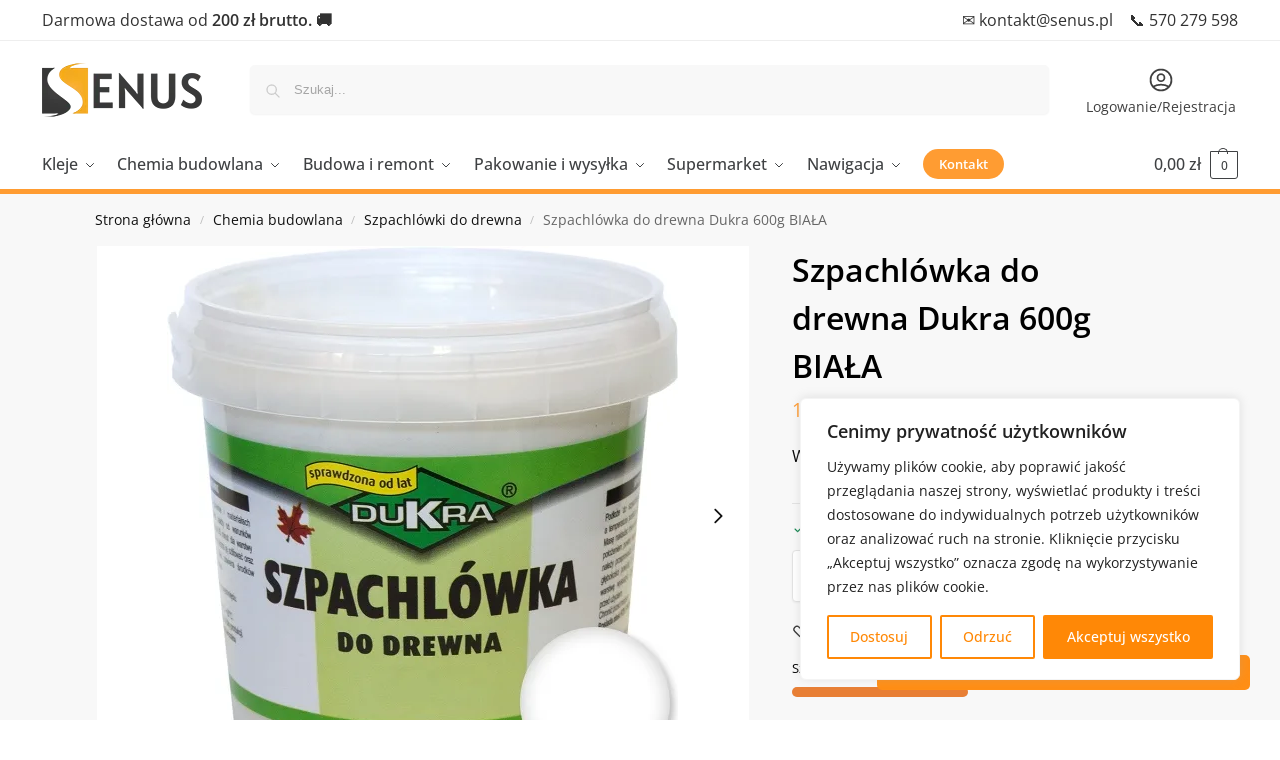

--- FILE ---
content_type: text/html; charset=UTF-8
request_url: https://senus.pl/produkt/szpachlowka-dukra-600g-biala/
body_size: 63562
content:
<!doctype html>
<html lang="pl-PL">
<head>
<meta charset="UTF-8">
<meta name="viewport" content="height=device-height, width=device-width, initial-scale=1">
<link rel="profile" href="https://gmpg.org/xfn/11">
<link rel="pingback" href="https://senus.pl/xmlrpc.php">

<meta name='robots' content='index, follow, max-image-preview:large, max-snippet:-1, max-video-preview:-1' />
	<style>img:is([sizes="auto" i], [sizes^="auto," i]) { contain-intrinsic-size: 3000px 1500px }</style>
	<!-- Znacznik Google (gtag.js) tryb zgody dataLayer dodany przez Site Kit -->
<script type="text/javascript" id="google_gtagjs-js-consent-mode-data-layer">
/* <![CDATA[ */
window.dataLayer = window.dataLayer || [];function gtag(){dataLayer.push(arguments);}
gtag('consent', 'default', {"ad_personalization":"denied","ad_storage":"denied","ad_user_data":"denied","analytics_storage":"denied","functionality_storage":"denied","security_storage":"denied","personalization_storage":"denied","region":["AT","BE","BG","CH","CY","CZ","DE","DK","EE","ES","FI","FR","GB","GR","HR","HU","IE","IS","IT","LI","LT","LU","LV","MT","NL","NO","PL","PT","RO","SE","SI","SK"],"wait_for_update":500});
window._googlesitekitConsentCategoryMap = {"statistics":["analytics_storage"],"marketing":["ad_storage","ad_user_data","ad_personalization"],"functional":["functionality_storage","security_storage"],"preferences":["personalization_storage"]};
window._googlesitekitConsents = {"ad_personalization":"denied","ad_storage":"denied","ad_user_data":"denied","analytics_storage":"denied","functionality_storage":"denied","security_storage":"denied","personalization_storage":"denied","region":["AT","BE","BG","CH","CY","CZ","DE","DK","EE","ES","FI","FR","GB","GR","HR","HU","IE","IS","IT","LI","LT","LU","LV","MT","NL","NO","PL","PT","RO","SE","SI","SK"],"wait_for_update":500};
/* ]]> */
</script>
<!-- DataLayer trybu zgody na koniec znacznika Google (gtag.js) dodany przez Site Kit -->

	<!-- This site is optimized with the Yoast SEO plugin v26.3 - https://yoast.com/wordpress/plugins/seo/ -->
	<title>Szpachlówka do drewna Dukra 600g BIAŁA - Senus.pl</title>
	<link rel="canonical" href="https://senus.pl/produkt/szpachlowka-dukra-600g-biala/" />
	<meta property="og:locale" content="pl_PL" />
	<meta property="og:type" content="article" />
	<meta property="og:title" content="Szpachlówka do drewna Dukra 600g BIAŁA - Senus.pl" />
	<meta property="og:description" content="Szpachlówka do drewna Dukra Szpachla do drewna to środek przeznaczony do wypełniania ubytków w drewnie, wyrobach drewnopochodnych, wypełniania nierówności, otworów po sękach, szpar w parkiecie czy np. boazerii. Szpachlówka charakteryzuje się twardością, elastycznością i łatwą ścieralnością, jak i szybkim czasem schnięcia. Dobrze przyjmuje powłoki lakiernicze oraz bejce. Bardzo często wykorzystywana jest w przemyśle meblowym, tartakach, [&hellip;]" />
	<meta property="og:url" content="https://senus.pl/produkt/szpachlowka-dukra-600g-biala/" />
	<meta property="og:site_name" content="Senus.pl" />
	<meta property="article:publisher" content="https://www.facebook.com/SenusPL/" />
	<meta property="article:modified_time" content="2025-12-31T08:54:21+00:00" />
	<meta property="og:image" content="https://senus.pl/wp-content/uploads/2022/06/39008e9e443594063d114d84917c.jpg" />
	<meta property="og:image:width" content="511" />
	<meta property="og:image:height" content="539" />
	<meta property="og:image:type" content="image/jpeg" />
	<meta name="twitter:card" content="summary_large_image" />
	<meta name="twitter:label1" content="Szacowany czas czytania" />
	<meta name="twitter:data1" content="1 minuta" />
	<script type="application/ld+json" class="yoast-schema-graph">{"@context":"https://schema.org","@graph":[{"@type":"WebPage","@id":"https://senus.pl/produkt/szpachlowka-dukra-600g-biala/","url":"https://senus.pl/produkt/szpachlowka-dukra-600g-biala/","name":"Szpachlówka do drewna Dukra 600g BIAŁA - Senus.pl","isPartOf":{"@id":"https://senus.pl/#website"},"primaryImageOfPage":{"@id":"https://senus.pl/produkt/szpachlowka-dukra-600g-biala/#primaryimage"},"image":{"@id":"https://senus.pl/produkt/szpachlowka-dukra-600g-biala/#primaryimage"},"thumbnailUrl":"https://senus.pl/wp-content/uploads/2022/06/39008e9e443594063d114d84917c.jpg","datePublished":"2021-09-21T15:35:30+00:00","dateModified":"2025-12-31T08:54:21+00:00","breadcrumb":{"@id":"https://senus.pl/produkt/szpachlowka-dukra-600g-biala/#breadcrumb"},"inLanguage":"pl-PL","potentialAction":[{"@type":"ReadAction","target":["https://senus.pl/produkt/szpachlowka-dukra-600g-biala/"]}]},{"@type":"ImageObject","inLanguage":"pl-PL","@id":"https://senus.pl/produkt/szpachlowka-dukra-600g-biala/#primaryimage","url":"https://senus.pl/wp-content/uploads/2022/06/39008e9e443594063d114d84917c.jpg","contentUrl":"https://senus.pl/wp-content/uploads/2022/06/39008e9e443594063d114d84917c.jpg","width":511,"height":539},{"@type":"BreadcrumbList","@id":"https://senus.pl/produkt/szpachlowka-dukra-600g-biala/#breadcrumb","itemListElement":[{"@type":"ListItem","position":1,"name":"Senus.pl","item":"https://senus.pl/"},{"@type":"ListItem","position":2,"name":"Wszystkie produkty","item":"https://senus.pl/wszystkie-produkty/"},{"@type":"ListItem","position":3,"name":"Szpachlówka do drewna Dukra 600g BIAŁA"}]},{"@type":"WebSite","@id":"https://senus.pl/#website","url":"https://senus.pl/","name":"Senus.pl","description":"profesjonalne systemy klejenia","publisher":{"@id":"https://senus.pl/#organization"},"potentialAction":[{"@type":"SearchAction","target":{"@type":"EntryPoint","urlTemplate":"https://senus.pl/?s={search_term_string}"},"query-input":{"@type":"PropertyValueSpecification","valueRequired":true,"valueName":"search_term_string"}}],"inLanguage":"pl-PL"},{"@type":"Organization","@id":"https://senus.pl/#organization","name":"Senus Group sp. z o.o.","alternateName":"Senus","url":"https://senus.pl/","logo":{"@type":"ImageObject","inLanguage":"pl-PL","@id":"https://senus.pl/#/schema/logo/image/","url":"https://senus.pl/wp-content/uploads/2020/01/cropped-favicon-kwadrat-black.png","contentUrl":"https://senus.pl/wp-content/uploads/2020/01/cropped-favicon-kwadrat-black.png","width":512,"height":512,"caption":"Senus Group sp. z o.o."},"image":{"@id":"https://senus.pl/#/schema/logo/image/"},"sameAs":["https://www.facebook.com/SenusPL/"]}]}</script>
	<!-- / Yoast SEO plugin. -->


<link rel='dns-prefetch' href='//www.googletagmanager.com' />
<link rel="alternate" type="application/rss+xml" title="Senus.pl &raquo; Kanał z wpisami" href="https://senus.pl/feed/" />
<link rel="alternate" type="application/rss+xml" title="Senus.pl &raquo; Kanał z komentarzami" href="https://senus.pl/comments/feed/" />
<link rel="alternate" type="application/rss+xml" title="Senus.pl &raquo; Szpachlówka do drewna Dukra 600g BIAŁA Kanał z komentarzami" href="https://senus.pl/produkt/szpachlowka-dukra-600g-biala/feed/" />
<script type="text/javascript">
/* <![CDATA[ */
window._wpemojiSettings = {"baseUrl":"https:\/\/s.w.org\/images\/core\/emoji\/16.0.1\/72x72\/","ext":".png","svgUrl":"https:\/\/s.w.org\/images\/core\/emoji\/16.0.1\/svg\/","svgExt":".svg","source":{"concatemoji":"https:\/\/senus.pl\/wp-includes\/js\/wp-emoji-release.min.js?ver=6.8.3"}};
/*! This file is auto-generated */
!function(s,n){var o,i,e;function c(e){try{var t={supportTests:e,timestamp:(new Date).valueOf()};sessionStorage.setItem(o,JSON.stringify(t))}catch(e){}}function p(e,t,n){e.clearRect(0,0,e.canvas.width,e.canvas.height),e.fillText(t,0,0);var t=new Uint32Array(e.getImageData(0,0,e.canvas.width,e.canvas.height).data),a=(e.clearRect(0,0,e.canvas.width,e.canvas.height),e.fillText(n,0,0),new Uint32Array(e.getImageData(0,0,e.canvas.width,e.canvas.height).data));return t.every(function(e,t){return e===a[t]})}function u(e,t){e.clearRect(0,0,e.canvas.width,e.canvas.height),e.fillText(t,0,0);for(var n=e.getImageData(16,16,1,1),a=0;a<n.data.length;a++)if(0!==n.data[a])return!1;return!0}function f(e,t,n,a){switch(t){case"flag":return n(e,"\ud83c\udff3\ufe0f\u200d\u26a7\ufe0f","\ud83c\udff3\ufe0f\u200b\u26a7\ufe0f")?!1:!n(e,"\ud83c\udde8\ud83c\uddf6","\ud83c\udde8\u200b\ud83c\uddf6")&&!n(e,"\ud83c\udff4\udb40\udc67\udb40\udc62\udb40\udc65\udb40\udc6e\udb40\udc67\udb40\udc7f","\ud83c\udff4\u200b\udb40\udc67\u200b\udb40\udc62\u200b\udb40\udc65\u200b\udb40\udc6e\u200b\udb40\udc67\u200b\udb40\udc7f");case"emoji":return!a(e,"\ud83e\udedf")}return!1}function g(e,t,n,a){var r="undefined"!=typeof WorkerGlobalScope&&self instanceof WorkerGlobalScope?new OffscreenCanvas(300,150):s.createElement("canvas"),o=r.getContext("2d",{willReadFrequently:!0}),i=(o.textBaseline="top",o.font="600 32px Arial",{});return e.forEach(function(e){i[e]=t(o,e,n,a)}),i}function t(e){var t=s.createElement("script");t.src=e,t.defer=!0,s.head.appendChild(t)}"undefined"!=typeof Promise&&(o="wpEmojiSettingsSupports",i=["flag","emoji"],n.supports={everything:!0,everythingExceptFlag:!0},e=new Promise(function(e){s.addEventListener("DOMContentLoaded",e,{once:!0})}),new Promise(function(t){var n=function(){try{var e=JSON.parse(sessionStorage.getItem(o));if("object"==typeof e&&"number"==typeof e.timestamp&&(new Date).valueOf()<e.timestamp+604800&&"object"==typeof e.supportTests)return e.supportTests}catch(e){}return null}();if(!n){if("undefined"!=typeof Worker&&"undefined"!=typeof OffscreenCanvas&&"undefined"!=typeof URL&&URL.createObjectURL&&"undefined"!=typeof Blob)try{var e="postMessage("+g.toString()+"("+[JSON.stringify(i),f.toString(),p.toString(),u.toString()].join(",")+"));",a=new Blob([e],{type:"text/javascript"}),r=new Worker(URL.createObjectURL(a),{name:"wpTestEmojiSupports"});return void(r.onmessage=function(e){c(n=e.data),r.terminate(),t(n)})}catch(e){}c(n=g(i,f,p,u))}t(n)}).then(function(e){for(var t in e)n.supports[t]=e[t],n.supports.everything=n.supports.everything&&n.supports[t],"flag"!==t&&(n.supports.everythingExceptFlag=n.supports.everythingExceptFlag&&n.supports[t]);n.supports.everythingExceptFlag=n.supports.everythingExceptFlag&&!n.supports.flag,n.DOMReady=!1,n.readyCallback=function(){n.DOMReady=!0}}).then(function(){return e}).then(function(){var e;n.supports.everything||(n.readyCallback(),(e=n.source||{}).concatemoji?t(e.concatemoji):e.wpemoji&&e.twemoji&&(t(e.twemoji),t(e.wpemoji)))}))}((window,document),window._wpemojiSettings);
/* ]]> */
</script>

<style id='wp-emoji-styles-inline-css' type='text/css'>

	img.wp-smiley, img.emoji {
		display: inline !important;
		border: none !important;
		box-shadow: none !important;
		height: 1em !important;
		width: 1em !important;
		margin: 0 0.07em !important;
		vertical-align: -0.1em !important;
		background: none !important;
		padding: 0 !important;
	}
</style>
<link rel='stylesheet' id='wp-block-library-css' href='https://senus.pl/wp-includes/css/dist/block-library/style.min.css?ver=6.8.3' type='text/css' media='all' />
<style id='global-styles-inline-css' type='text/css'>
:root{--wp--preset--aspect-ratio--square: 1;--wp--preset--aspect-ratio--4-3: 4/3;--wp--preset--aspect-ratio--3-4: 3/4;--wp--preset--aspect-ratio--3-2: 3/2;--wp--preset--aspect-ratio--2-3: 2/3;--wp--preset--aspect-ratio--16-9: 16/9;--wp--preset--aspect-ratio--9-16: 9/16;--wp--preset--color--black: #000000;--wp--preset--color--cyan-bluish-gray: #abb8c3;--wp--preset--color--white: #ffffff;--wp--preset--color--pale-pink: #f78da7;--wp--preset--color--vivid-red: #cf2e2e;--wp--preset--color--luminous-vivid-orange: #ff6900;--wp--preset--color--luminous-vivid-amber: #fcb900;--wp--preset--color--light-green-cyan: #7bdcb5;--wp--preset--color--vivid-green-cyan: #00d084;--wp--preset--color--pale-cyan-blue: #8ed1fc;--wp--preset--color--vivid-cyan-blue: #0693e3;--wp--preset--color--vivid-purple: #9b51e0;--wp--preset--gradient--vivid-cyan-blue-to-vivid-purple: linear-gradient(135deg,rgba(6,147,227,1) 0%,rgb(155,81,224) 100%);--wp--preset--gradient--light-green-cyan-to-vivid-green-cyan: linear-gradient(135deg,rgb(122,220,180) 0%,rgb(0,208,130) 100%);--wp--preset--gradient--luminous-vivid-amber-to-luminous-vivid-orange: linear-gradient(135deg,rgba(252,185,0,1) 0%,rgba(255,105,0,1) 100%);--wp--preset--gradient--luminous-vivid-orange-to-vivid-red: linear-gradient(135deg,rgba(255,105,0,1) 0%,rgb(207,46,46) 100%);--wp--preset--gradient--very-light-gray-to-cyan-bluish-gray: linear-gradient(135deg,rgb(238,238,238) 0%,rgb(169,184,195) 100%);--wp--preset--gradient--cool-to-warm-spectrum: linear-gradient(135deg,rgb(74,234,220) 0%,rgb(151,120,209) 20%,rgb(207,42,186) 40%,rgb(238,44,130) 60%,rgb(251,105,98) 80%,rgb(254,248,76) 100%);--wp--preset--gradient--blush-light-purple: linear-gradient(135deg,rgb(255,206,236) 0%,rgb(152,150,240) 100%);--wp--preset--gradient--blush-bordeaux: linear-gradient(135deg,rgb(254,205,165) 0%,rgb(254,45,45) 50%,rgb(107,0,62) 100%);--wp--preset--gradient--luminous-dusk: linear-gradient(135deg,rgb(255,203,112) 0%,rgb(199,81,192) 50%,rgb(65,88,208) 100%);--wp--preset--gradient--pale-ocean: linear-gradient(135deg,rgb(255,245,203) 0%,rgb(182,227,212) 50%,rgb(51,167,181) 100%);--wp--preset--gradient--electric-grass: linear-gradient(135deg,rgb(202,248,128) 0%,rgb(113,206,126) 100%);--wp--preset--gradient--midnight: linear-gradient(135deg,rgb(2,3,129) 0%,rgb(40,116,252) 100%);--wp--preset--font-size--small: clamp(1rem, 1rem + ((1vw - 0.2rem) * 0.368), 1.2rem);--wp--preset--font-size--medium: clamp(1rem, 1rem + ((1vw - 0.2rem) * 0.92), 1.5rem);--wp--preset--font-size--large: clamp(1.5rem, 1.5rem + ((1vw - 0.2rem) * 0.92), 2rem);--wp--preset--font-size--x-large: clamp(1.5rem, 1.5rem + ((1vw - 0.2rem) * 1.379), 2.25rem);--wp--preset--font-size--x-small: 0.85rem;--wp--preset--font-size--base: clamp(1rem, 1rem + ((1vw - 0.2rem) * 0.46), 1.25rem);--wp--preset--font-size--xx-large: clamp(2rem, 2rem + ((1vw - 0.2rem) * 1.839), 3rem);--wp--preset--font-size--xxx-large: clamp(2.25rem, 2.25rem + ((1vw - 0.2rem) * 3.218), 4rem);--wp--preset--spacing--20: 0.44rem;--wp--preset--spacing--30: 0.67rem;--wp--preset--spacing--40: 1rem;--wp--preset--spacing--50: 1.5rem;--wp--preset--spacing--60: 2.25rem;--wp--preset--spacing--70: 3.38rem;--wp--preset--spacing--80: 5.06rem;--wp--preset--spacing--small: clamp(.25rem, 2.5vw, 0.75rem);--wp--preset--spacing--medium: clamp(1rem, 4vw, 2rem);--wp--preset--spacing--large: clamp(1.25rem, 6vw, 3rem);--wp--preset--spacing--x-large: clamp(3rem, 7vw, 5rem);--wp--preset--spacing--xx-large: clamp(4rem, 9vw, 7rem);--wp--preset--spacing--xxx-large: clamp(5rem, 12vw, 9rem);--wp--preset--spacing--xxxx-large: clamp(6rem, 14vw, 13rem);--wp--preset--shadow--natural: 6px 6px 9px rgba(0, 0, 0, 0.2);--wp--preset--shadow--deep: 12px 12px 50px rgba(0, 0, 0, 0.4);--wp--preset--shadow--sharp: 6px 6px 0px rgba(0, 0, 0, 0.2);--wp--preset--shadow--outlined: 6px 6px 0px -3px rgba(255, 255, 255, 1), 6px 6px rgba(0, 0, 0, 1);--wp--preset--shadow--crisp: 6px 6px 0px rgba(0, 0, 0, 1);--wp--custom--line-height--none: 1;--wp--custom--line-height--tight: 1.1;--wp--custom--line-height--snug: 1.2;--wp--custom--line-height--normal: 1.5;--wp--custom--line-height--relaxed: 1.625;--wp--custom--line-height--loose: 2;--wp--custom--line-height--body: 1.618;}:root { --wp--style--global--content-size: 900px;--wp--style--global--wide-size: 1190px; }:where(body) { margin: 0; }.wp-site-blocks { padding-top: var(--wp--style--root--padding-top); padding-bottom: var(--wp--style--root--padding-bottom); }.has-global-padding { padding-right: var(--wp--style--root--padding-right); padding-left: var(--wp--style--root--padding-left); }.has-global-padding > .alignfull { margin-right: calc(var(--wp--style--root--padding-right) * -1); margin-left: calc(var(--wp--style--root--padding-left) * -1); }.has-global-padding :where(:not(.alignfull.is-layout-flow) > .has-global-padding:not(.wp-block-block, .alignfull)) { padding-right: 0; padding-left: 0; }.has-global-padding :where(:not(.alignfull.is-layout-flow) > .has-global-padding:not(.wp-block-block, .alignfull)) > .alignfull { margin-left: 0; margin-right: 0; }.wp-site-blocks > .alignleft { float: left; margin-right: 2em; }.wp-site-blocks > .alignright { float: right; margin-left: 2em; }.wp-site-blocks > .aligncenter { justify-content: center; margin-left: auto; margin-right: auto; }:where(.wp-site-blocks) > * { margin-block-start: var(--wp--preset--spacing--medium); margin-block-end: 0; }:where(.wp-site-blocks) > :first-child { margin-block-start: 0; }:where(.wp-site-blocks) > :last-child { margin-block-end: 0; }:root { --wp--style--block-gap: var(--wp--preset--spacing--medium); }:root :where(.is-layout-flow) > :first-child{margin-block-start: 0;}:root :where(.is-layout-flow) > :last-child{margin-block-end: 0;}:root :where(.is-layout-flow) > *{margin-block-start: var(--wp--preset--spacing--medium);margin-block-end: 0;}:root :where(.is-layout-constrained) > :first-child{margin-block-start: 0;}:root :where(.is-layout-constrained) > :last-child{margin-block-end: 0;}:root :where(.is-layout-constrained) > *{margin-block-start: var(--wp--preset--spacing--medium);margin-block-end: 0;}:root :where(.is-layout-flex){gap: var(--wp--preset--spacing--medium);}:root :where(.is-layout-grid){gap: var(--wp--preset--spacing--medium);}.is-layout-flow > .alignleft{float: left;margin-inline-start: 0;margin-inline-end: 2em;}.is-layout-flow > .alignright{float: right;margin-inline-start: 2em;margin-inline-end: 0;}.is-layout-flow > .aligncenter{margin-left: auto !important;margin-right: auto !important;}.is-layout-constrained > .alignleft{float: left;margin-inline-start: 0;margin-inline-end: 2em;}.is-layout-constrained > .alignright{float: right;margin-inline-start: 2em;margin-inline-end: 0;}.is-layout-constrained > .aligncenter{margin-left: auto !important;margin-right: auto !important;}.is-layout-constrained > :where(:not(.alignleft):not(.alignright):not(.alignfull)){max-width: var(--wp--style--global--content-size);margin-left: auto !important;margin-right: auto !important;}.is-layout-constrained > .alignwide{max-width: var(--wp--style--global--wide-size);}body .is-layout-flex{display: flex;}.is-layout-flex{flex-wrap: wrap;align-items: center;}.is-layout-flex > :is(*, div){margin: 0;}body .is-layout-grid{display: grid;}.is-layout-grid > :is(*, div){margin: 0;}body{font-family: var(--wp--preset--font-family--primary);--wp--style--root--padding-top: 0;--wp--style--root--padding-right: var(--wp--preset--spacing--medium);--wp--style--root--padding-bottom: 0;--wp--style--root--padding-left: var(--wp--preset--spacing--medium);}a:where(:not(.wp-element-button)){text-decoration: false;}:root :where(.wp-element-button, .wp-block-button__link){background-color: #32373c;border-width: 0;color: #fff;font-family: inherit;font-size: inherit;line-height: inherit;padding: calc(0.667em + 2px) calc(1.333em + 2px);text-decoration: none;}.has-black-color{color: var(--wp--preset--color--black) !important;}.has-cyan-bluish-gray-color{color: var(--wp--preset--color--cyan-bluish-gray) !important;}.has-white-color{color: var(--wp--preset--color--white) !important;}.has-pale-pink-color{color: var(--wp--preset--color--pale-pink) !important;}.has-vivid-red-color{color: var(--wp--preset--color--vivid-red) !important;}.has-luminous-vivid-orange-color{color: var(--wp--preset--color--luminous-vivid-orange) !important;}.has-luminous-vivid-amber-color{color: var(--wp--preset--color--luminous-vivid-amber) !important;}.has-light-green-cyan-color{color: var(--wp--preset--color--light-green-cyan) !important;}.has-vivid-green-cyan-color{color: var(--wp--preset--color--vivid-green-cyan) !important;}.has-pale-cyan-blue-color{color: var(--wp--preset--color--pale-cyan-blue) !important;}.has-vivid-cyan-blue-color{color: var(--wp--preset--color--vivid-cyan-blue) !important;}.has-vivid-purple-color{color: var(--wp--preset--color--vivid-purple) !important;}.has-black-background-color{background-color: var(--wp--preset--color--black) !important;}.has-cyan-bluish-gray-background-color{background-color: var(--wp--preset--color--cyan-bluish-gray) !important;}.has-white-background-color{background-color: var(--wp--preset--color--white) !important;}.has-pale-pink-background-color{background-color: var(--wp--preset--color--pale-pink) !important;}.has-vivid-red-background-color{background-color: var(--wp--preset--color--vivid-red) !important;}.has-luminous-vivid-orange-background-color{background-color: var(--wp--preset--color--luminous-vivid-orange) !important;}.has-luminous-vivid-amber-background-color{background-color: var(--wp--preset--color--luminous-vivid-amber) !important;}.has-light-green-cyan-background-color{background-color: var(--wp--preset--color--light-green-cyan) !important;}.has-vivid-green-cyan-background-color{background-color: var(--wp--preset--color--vivid-green-cyan) !important;}.has-pale-cyan-blue-background-color{background-color: var(--wp--preset--color--pale-cyan-blue) !important;}.has-vivid-cyan-blue-background-color{background-color: var(--wp--preset--color--vivid-cyan-blue) !important;}.has-vivid-purple-background-color{background-color: var(--wp--preset--color--vivid-purple) !important;}.has-black-border-color{border-color: var(--wp--preset--color--black) !important;}.has-cyan-bluish-gray-border-color{border-color: var(--wp--preset--color--cyan-bluish-gray) !important;}.has-white-border-color{border-color: var(--wp--preset--color--white) !important;}.has-pale-pink-border-color{border-color: var(--wp--preset--color--pale-pink) !important;}.has-vivid-red-border-color{border-color: var(--wp--preset--color--vivid-red) !important;}.has-luminous-vivid-orange-border-color{border-color: var(--wp--preset--color--luminous-vivid-orange) !important;}.has-luminous-vivid-amber-border-color{border-color: var(--wp--preset--color--luminous-vivid-amber) !important;}.has-light-green-cyan-border-color{border-color: var(--wp--preset--color--light-green-cyan) !important;}.has-vivid-green-cyan-border-color{border-color: var(--wp--preset--color--vivid-green-cyan) !important;}.has-pale-cyan-blue-border-color{border-color: var(--wp--preset--color--pale-cyan-blue) !important;}.has-vivid-cyan-blue-border-color{border-color: var(--wp--preset--color--vivid-cyan-blue) !important;}.has-vivid-purple-border-color{border-color: var(--wp--preset--color--vivid-purple) !important;}.has-vivid-cyan-blue-to-vivid-purple-gradient-background{background: var(--wp--preset--gradient--vivid-cyan-blue-to-vivid-purple) !important;}.has-light-green-cyan-to-vivid-green-cyan-gradient-background{background: var(--wp--preset--gradient--light-green-cyan-to-vivid-green-cyan) !important;}.has-luminous-vivid-amber-to-luminous-vivid-orange-gradient-background{background: var(--wp--preset--gradient--luminous-vivid-amber-to-luminous-vivid-orange) !important;}.has-luminous-vivid-orange-to-vivid-red-gradient-background{background: var(--wp--preset--gradient--luminous-vivid-orange-to-vivid-red) !important;}.has-very-light-gray-to-cyan-bluish-gray-gradient-background{background: var(--wp--preset--gradient--very-light-gray-to-cyan-bluish-gray) !important;}.has-cool-to-warm-spectrum-gradient-background{background: var(--wp--preset--gradient--cool-to-warm-spectrum) !important;}.has-blush-light-purple-gradient-background{background: var(--wp--preset--gradient--blush-light-purple) !important;}.has-blush-bordeaux-gradient-background{background: var(--wp--preset--gradient--blush-bordeaux) !important;}.has-luminous-dusk-gradient-background{background: var(--wp--preset--gradient--luminous-dusk) !important;}.has-pale-ocean-gradient-background{background: var(--wp--preset--gradient--pale-ocean) !important;}.has-electric-grass-gradient-background{background: var(--wp--preset--gradient--electric-grass) !important;}.has-midnight-gradient-background{background: var(--wp--preset--gradient--midnight) !important;}.has-small-font-size{font-size: var(--wp--preset--font-size--small) !important;}.has-medium-font-size{font-size: var(--wp--preset--font-size--medium) !important;}.has-large-font-size{font-size: var(--wp--preset--font-size--large) !important;}.has-x-large-font-size{font-size: var(--wp--preset--font-size--x-large) !important;}.has-x-small-font-size{font-size: var(--wp--preset--font-size--x-small) !important;}.has-base-font-size{font-size: var(--wp--preset--font-size--base) !important;}.has-xx-large-font-size{font-size: var(--wp--preset--font-size--xx-large) !important;}.has-xxx-large-font-size{font-size: var(--wp--preset--font-size--xxx-large) !important;}
:root :where(.wp-block-columns){margin-bottom: 0px;}
:root :where(.wp-block-pullquote){font-size: clamp(0.984em, 0.984rem + ((1vw - 0.2em) * 0.949), 1.5em);line-height: 1.6;}
:root :where(.wp-block-spacer){margin-top: 0 !important;}
</style>
<link rel='stylesheet' id='commercekit-wishlist-css-css' href='https://senus.pl/wp-content/plugins/commercegurus-commercekit/assets/css/wishlist.css?ver=2.4.4' type='text/css' media='all' />
<link rel='stylesheet' id='commercekit-ajax-search-css-css' href='https://senus.pl/wp-content/plugins/commercegurus-commercekit/assets/css/ajax-search.css?ver=2.4.4' type='text/css' media='all' />
<link rel='stylesheet' id='commercekit-countdown-css-css' href='https://senus.pl/wp-content/plugins/commercegurus-commercekit/assets/css/countdown.css?ver=2.4.4' type='text/css' media='all' />
<link rel='stylesheet' id='commercekit-sticky-atc-css-css' href='https://senus.pl/wp-content/plugins/commercegurus-commercekit/assets/css/commercekit-sticky-atc.css?ver=2.4.4' type='text/css' media='all' />
<link rel='stylesheet' id='commercekit-stockmeter-css-css' href='https://senus.pl/wp-content/plugins/commercegurus-commercekit/assets/css/stockmeter.css?ver=2.4.4' type='text/css' media='all' />
<style id='woocommerce-inline-inline-css' type='text/css'>
.woocommerce form .form-row .required { visibility: visible; }
</style>
<link rel='stylesheet' id='eae-css-css' href='https://senus.pl/wp-content/plugins/addon-elements-for-elementor-page-builder/assets/css/eae.min.css?ver=1.14.3' type='text/css' media='all' />
<link rel='stylesheet' id='eae-peel-css-css' href='https://senus.pl/wp-content/plugins/addon-elements-for-elementor-page-builder/assets/lib/peel/peel.css?ver=1.14.3' type='text/css' media='all' />
<link rel='stylesheet' id='vegas-css-css' href='https://senus.pl/wp-content/plugins/addon-elements-for-elementor-page-builder/assets/lib/vegas/vegas.min.css?ver=2.4.0' type='text/css' media='all' />
<link rel='stylesheet' id='p24-styles-css' href='https://senus.pl/wp-content/plugins/woo-przelewy24/assets/css/styles.css?ver=1.0.15' type='text/css' media='all' />
<link rel='stylesheet' id='brands-styles-css' href='https://senus.pl/wp-content/plugins/woocommerce/assets/css/brands.css?ver=10.3.7' type='text/css' media='all' />
<link rel='stylesheet' id='commercegurus-swiperjscss-css' href='https://senus.pl/wp-content/plugins/commercegurus-commercekit/assets/css/swiper-bundle.min.css?ver=2.4.4' type='text/css' media='all' />
<link rel='stylesheet' id='commercegurus-photoswipe-css' href='https://senus.pl/wp-content/plugins/commercegurus-commercekit/assets/css/photoswipe.min.css?ver=2.4.4' type='text/css' media='all' />
<link rel='stylesheet' id='commercegurus-photoswipe-skin-css' href='https://senus.pl/wp-content/plugins/commercegurus-commercekit/assets/css/default-skin.min.css?ver=2.4.4' type='text/css' media='all' />
<link rel='stylesheet' id='shoptimizer-main-min-css' href='https://senus.pl/wp-content/themes/shoptimizer/assets/css/main/main.min.css?ver=2.9.1' type='text/css' media='all' />
<link rel='stylesheet' id='shoptimizer-modal-min-css' href='https://senus.pl/wp-content/themes/shoptimizer/assets/css/main/modal.min.css?ver=2.9.1' type='text/css' media='all' />
<link rel='stylesheet' id='shoptimizer-product-min-css' href='https://senus.pl/wp-content/themes/shoptimizer/assets/css/main/product.min.css?ver=2.9.1' type='text/css' media='all' />
<link rel='stylesheet' id='shoptimizer-comments-min-css' href='https://senus.pl/wp-content/themes/shoptimizer/assets/css/main/comments.min.css?ver=2.9.1' type='text/css' media='all' />
<link rel='stylesheet' id='shoptimizer-blocks-min-css' href='https://senus.pl/wp-content/themes/shoptimizer/assets/css/main/blocks.min.css?ver=2.9.1' type='text/css' media='all' />
<link rel='stylesheet' id='shoptimizer-cross-sells-carousel-css' href='https://senus.pl/wp-content/themes/shoptimizer/assets/css/components/pdp/cross-sells-carousel.css?ver=2.9.1' type='text/css' media='all' />
<link rel='stylesheet' id='shoptimizer-reduced-motion-css' href='https://senus.pl/wp-content/themes/shoptimizer/assets/css/components/accessibility/reduced-motion.css?ver=2.9.1' type='text/css' media='all' />
<link rel='stylesheet' id='shoptimizer-child-style-css' href='https://senus.pl/wp-content/themes/shoptimizer-child-theme/style.css?ver=1.2.2' type='text/css' media='all' />
<link rel='stylesheet' id='mailchimp-wp-style-css' href='https://senus.pl/wp-content/themes/shoptimizer/inc/compatibility/mailchimp-wp/mailchimp-wp.css?ver=6.8.3' type='text/css' media='all' />
<link rel='stylesheet' id='shoptimizer-wpforms-style-css' href='https://senus.pl/wp-content/themes/shoptimizer/inc/compatibility/wpforms/wpforms.css?ver=6.8.3' type='text/css' media='all' />
<script type="text/javascript" id="cookie-law-info-js-extra">
/* <![CDATA[ */
var _ckyConfig = {"_ipData":[],"_assetsURL":"https:\/\/senus.pl\/wp-content\/plugins\/cookie-law-info\/lite\/frontend\/images\/","_publicURL":"https:\/\/senus.pl","_expiry":"365","_categories":[{"name":"Niezb\u0119dne","slug":"necessary","isNecessary":true,"ccpaDoNotSell":true,"cookies":[{"cookieID":"PHPSESSID","domain":"senus.pl","provider":""},{"cookieID":"cookieyes-consent","domain":"senus.pl","provider":""},{"cookieID":"_ga_*","domain":".senus.pl","provider":""},{"cookieID":"_gat","domain":".senus.pl","provider":""},{"cookieID":"_utmv","domain":".senus.pl","provider":""},{"cookieID":"_gid","domain":".senus.pl","provider":""}],"active":true,"defaultConsent":{"gdpr":true,"ccpa":true}},{"name":"Funkcjonalno\u015b\u0107","slug":"functional","isNecessary":false,"ccpaDoNotSell":true,"cookies":[],"active":true,"defaultConsent":{"gdpr":false,"ccpa":false}},{"name":"Analityka","slug":"analytics","isNecessary":false,"ccpaDoNotSell":true,"cookies":[{"cookieID":"ad_user_data","domain":".senus.pl","provider":""},{"cookieID":"ad_personalization","domain":".senus.pl","provider":""}],"active":true,"defaultConsent":{"gdpr":false,"ccpa":false}},{"name":"Wydajno\u015b\u0107","slug":"performance","isNecessary":false,"ccpaDoNotSell":true,"cookies":[],"active":true,"defaultConsent":{"gdpr":false,"ccpa":false}},{"name":"Reklama","slug":"advertisement","isNecessary":false,"ccpaDoNotSell":true,"cookies":[],"active":true,"defaultConsent":{"gdpr":false,"ccpa":false}}],"_activeLaw":"gdpr","_rootDomain":"","_block":"1","_showBanner":"1","_bannerConfig":{"settings":{"type":"box","preferenceCenterType":"popup","position":"bottom-right","applicableLaw":"gdpr"},"behaviours":{"reloadBannerOnAccept":false,"loadAnalyticsByDefault":false,"animations":{"onLoad":"animate","onHide":"sticky"}},"config":{"revisitConsent":{"status":true,"tag":"revisit-consent","position":"bottom-left","meta":{"url":"#"},"styles":{"background-color":"#ff8806"},"elements":{"title":{"type":"text","tag":"revisit-consent-title","status":true,"styles":{"color":"#0056a7"}}}},"preferenceCenter":{"toggle":{"status":true,"tag":"detail-category-toggle","type":"toggle","states":{"active":{"styles":{"background-color":"#1863DC"}},"inactive":{"styles":{"background-color":"#D0D5D2"}}}}},"categoryPreview":{"status":false,"toggle":{"status":true,"tag":"detail-category-preview-toggle","type":"toggle","states":{"active":{"styles":{"background-color":"#1863DC"}},"inactive":{"styles":{"background-color":"#D0D5D2"}}}}},"videoPlaceholder":{"status":true,"styles":{"background-color":"#000000","border-color":"#000000","color":"#ffffff"}},"readMore":{"status":false,"tag":"readmore-button","type":"link","meta":{"noFollow":true,"newTab":true},"styles":{"color":"#ff8806","background-color":"transparent","border-color":"transparent"}},"showMore":{"status":true,"tag":"show-desc-button","type":"button","styles":{"color":"#1863DC"}},"showLess":{"status":true,"tag":"hide-desc-button","type":"button","styles":{"color":"#1863DC"}},"alwaysActive":{"status":true,"tag":"always-active","styles":{"color":"#008000"}},"manualLinks":{"status":true,"tag":"manual-links","type":"link","styles":{"color":"#1863DC"}},"auditTable":{"status":false},"optOption":{"status":true,"toggle":{"status":true,"tag":"optout-option-toggle","type":"toggle","states":{"active":{"styles":{"background-color":"#1863dc"}},"inactive":{"styles":{"background-color":"#FFFFFF"}}}}}}},"_version":"3.3.6","_logConsent":"1","_tags":[{"tag":"accept-button","styles":{"color":"#FFFFFF","background-color":"#ff8806","border-color":"#ff8806"}},{"tag":"reject-button","styles":{"color":"#ff8806","background-color":"transparent","border-color":"#ff8806"}},{"tag":"settings-button","styles":{"color":"#ff8806","background-color":"transparent","border-color":"#ff8806"}},{"tag":"readmore-button","styles":{"color":"#ff8806","background-color":"transparent","border-color":"transparent"}},{"tag":"donotsell-button","styles":{"color":"#1863DC","background-color":"transparent","border-color":"transparent"}},{"tag":"show-desc-button","styles":{"color":"#1863DC"}},{"tag":"hide-desc-button","styles":{"color":"#1863DC"}},{"tag":"cky-always-active","styles":[]},{"tag":"cky-link","styles":[]},{"tag":"accept-button","styles":{"color":"#FFFFFF","background-color":"#ff8806","border-color":"#ff8806"}},{"tag":"revisit-consent","styles":{"background-color":"#ff8806"}}],"_shortCodes":[{"key":"cky_readmore","content":"<a href=\"#\" class=\"cky-policy\" aria-label=\"Polityka Cookie\" target=\"_blank\" rel=\"noopener\" data-cky-tag=\"readmore-button\">Polityka Cookie<\/a>","tag":"readmore-button","status":false,"attributes":{"rel":"nofollow","target":"_blank"}},{"key":"cky_show_desc","content":"<button class=\"cky-show-desc-btn\" data-cky-tag=\"show-desc-button\" aria-label=\"Poka\u017c wi\u0119cej\">Poka\u017c wi\u0119cej<\/button>","tag":"show-desc-button","status":true,"attributes":[]},{"key":"cky_hide_desc","content":"<button class=\"cky-show-desc-btn\" data-cky-tag=\"hide-desc-button\" aria-label=\"Poka\u017c mniej\">Poka\u017c mniej<\/button>","tag":"hide-desc-button","status":true,"attributes":[]},{"key":"cky_optout_show_desc","content":"[cky_optout_show_desc]","tag":"optout-show-desc-button","status":true,"attributes":[]},{"key":"cky_optout_hide_desc","content":"[cky_optout_hide_desc]","tag":"optout-hide-desc-button","status":true,"attributes":[]},{"key":"cky_category_toggle_label","content":"[cky_{{status}}_category_label] [cky_preference_{{category_slug}}_title]","tag":"","status":true,"attributes":[]},{"key":"cky_enable_category_label","content":"W\u0142\u0105czy\u0107","tag":"","status":true,"attributes":[]},{"key":"cky_disable_category_label","content":"Wy\u0142\u0105czy\u0107","tag":"","status":true,"attributes":[]},{"key":"cky_video_placeholder","content":"<div class=\"video-placeholder-normal\" data-cky-tag=\"video-placeholder\" id=\"[UNIQUEID]\"><p class=\"video-placeholder-text-normal\" data-cky-tag=\"placeholder-title\">Prosimy o zaakceptowanie zgody na pliki cookie<\/p><\/div>","tag":"","status":true,"attributes":[]},{"key":"cky_enable_optout_label","content":"W\u0142\u0105czy\u0107","tag":"","status":true,"attributes":[]},{"key":"cky_disable_optout_label","content":"Wy\u0142\u0105czy\u0107","tag":"","status":true,"attributes":[]},{"key":"cky_optout_toggle_label","content":"[cky_{{status}}_optout_label] [cky_optout_option_title]","tag":"","status":true,"attributes":[]},{"key":"cky_optout_option_title","content":"Nie sprzedawaj i nie udost\u0119pniaj moich danych osobowych","tag":"","status":true,"attributes":[]},{"key":"cky_optout_close_label","content":"Blisko","tag":"","status":true,"attributes":[]},{"key":"cky_preference_close_label","content":"Blisko","tag":"","status":true,"attributes":[]}],"_rtl":"","_language":"pl","_providersToBlock":[]};
var _ckyStyles = {"css":".cky-overlay{background: #000000; opacity: 0.4; position: fixed; top: 0; left: 0; width: 100%; height: 100%; z-index: 99999999;}.cky-hide{display: none;}.cky-btn-revisit-wrapper{display: flex; align-items: center; justify-content: center; background: #0056a7; width: 45px; height: 45px; border-radius: 50%; position: fixed; z-index: 999999; cursor: pointer;}.cky-revisit-bottom-left{bottom: 15px; left: 15px;}.cky-revisit-bottom-right{bottom: 15px; right: 15px;}.cky-btn-revisit-wrapper .cky-btn-revisit{display: flex; align-items: center; justify-content: center; background: none; border: none; cursor: pointer; position: relative; margin: 0; padding: 0;}.cky-btn-revisit-wrapper .cky-btn-revisit img{max-width: fit-content; margin: 0; height: 30px; width: 30px;}.cky-revisit-bottom-left:hover::before{content: attr(data-tooltip); position: absolute; background: #4e4b66; color: #ffffff; left: calc(100% + 7px); font-size: 12px; line-height: 16px; width: max-content; padding: 4px 8px; border-radius: 4px;}.cky-revisit-bottom-left:hover::after{position: absolute; content: \"\"; border: 5px solid transparent; left: calc(100% + 2px); border-left-width: 0; border-right-color: #4e4b66;}.cky-revisit-bottom-right:hover::before{content: attr(data-tooltip); position: absolute; background: #4e4b66; color: #ffffff; right: calc(100% + 7px); font-size: 12px; line-height: 16px; width: max-content; padding: 4px 8px; border-radius: 4px;}.cky-revisit-bottom-right:hover::after{position: absolute; content: \"\"; border: 5px solid transparent; right: calc(100% + 2px); border-right-width: 0; border-left-color: #4e4b66;}.cky-revisit-hide{display: none;}.cky-consent-container{position: fixed; width: 440px; box-sizing: border-box; z-index: 9999999; border-radius: 6px;}.cky-consent-container .cky-consent-bar{background: #ffffff; border: 1px solid; padding: 20px 26px; box-shadow: 0 -1px 10px 0 #acabab4d; border-radius: 6px;}.cky-box-bottom-left{bottom: 40px; left: 40px;}.cky-box-bottom-right{bottom: 40px; right: 40px;}.cky-box-top-left{top: 40px; left: 40px;}.cky-box-top-right{top: 40px; right: 40px;}.cky-custom-brand-logo-wrapper .cky-custom-brand-logo{width: 100px; height: auto; margin: 0 0 12px 0;}.cky-notice .cky-title{color: #212121; font-weight: 700; font-size: 18px; line-height: 24px; margin: 0 0 12px 0;}.cky-notice-des *,.cky-preference-content-wrapper *,.cky-accordion-header-des *,.cky-gpc-wrapper .cky-gpc-desc *{font-size: 14px;}.cky-notice-des{color: #212121; font-size: 14px; line-height: 24px; font-weight: 400;}.cky-notice-des img{height: 25px; width: 25px;}.cky-consent-bar .cky-notice-des p,.cky-gpc-wrapper .cky-gpc-desc p,.cky-preference-body-wrapper .cky-preference-content-wrapper p,.cky-accordion-header-wrapper .cky-accordion-header-des p,.cky-cookie-des-table li div:last-child p{color: inherit; margin-top: 0; overflow-wrap: break-word;}.cky-notice-des P:last-child,.cky-preference-content-wrapper p:last-child,.cky-cookie-des-table li div:last-child p:last-child,.cky-gpc-wrapper .cky-gpc-desc p:last-child{margin-bottom: 0;}.cky-notice-des a.cky-policy,.cky-notice-des button.cky-policy{font-size: 14px; color: #1863dc; white-space: nowrap; cursor: pointer; background: transparent; border: 1px solid; text-decoration: underline;}.cky-notice-des button.cky-policy{padding: 0;}.cky-notice-des a.cky-policy:focus-visible,.cky-notice-des button.cky-policy:focus-visible,.cky-preference-content-wrapper .cky-show-desc-btn:focus-visible,.cky-accordion-header .cky-accordion-btn:focus-visible,.cky-preference-header .cky-btn-close:focus-visible,.cky-switch input[type=\"checkbox\"]:focus-visible,.cky-footer-wrapper a:focus-visible,.cky-btn:focus-visible{outline: 2px solid #1863dc; outline-offset: 2px;}.cky-btn:focus:not(:focus-visible),.cky-accordion-header .cky-accordion-btn:focus:not(:focus-visible),.cky-preference-content-wrapper .cky-show-desc-btn:focus:not(:focus-visible),.cky-btn-revisit-wrapper .cky-btn-revisit:focus:not(:focus-visible),.cky-preference-header .cky-btn-close:focus:not(:focus-visible),.cky-consent-bar .cky-banner-btn-close:focus:not(:focus-visible){outline: 0;}button.cky-show-desc-btn:not(:hover):not(:active){color: #1863dc; background: transparent;}button.cky-accordion-btn:not(:hover):not(:active),button.cky-banner-btn-close:not(:hover):not(:active),button.cky-btn-revisit:not(:hover):not(:active),button.cky-btn-close:not(:hover):not(:active){background: transparent;}.cky-consent-bar button:hover,.cky-modal.cky-modal-open button:hover,.cky-consent-bar button:focus,.cky-modal.cky-modal-open button:focus{text-decoration: none;}.cky-notice-btn-wrapper{display: flex; justify-content: flex-start; align-items: center; flex-wrap: wrap; margin-top: 16px;}.cky-notice-btn-wrapper .cky-btn{text-shadow: none; box-shadow: none;}.cky-btn{flex: auto; max-width: 100%; font-size: 14px; font-family: inherit; line-height: 24px; padding: 8px; font-weight: 500; margin: 0 8px 0 0; border-radius: 2px; cursor: pointer; text-align: center; text-transform: none; min-height: 0;}.cky-btn:hover{opacity: 0.8;}.cky-btn-customize{color: #1863dc; background: transparent; border: 2px solid #1863dc;}.cky-btn-reject{color: #1863dc; background: transparent; border: 2px solid #1863dc;}.cky-btn-accept{background: #1863dc; color: #ffffff; border: 2px solid #1863dc;}.cky-btn:last-child{margin-right: 0;}@media (max-width: 576px){.cky-box-bottom-left{bottom: 0; left: 0;}.cky-box-bottom-right{bottom: 0; right: 0;}.cky-box-top-left{top: 0; left: 0;}.cky-box-top-right{top: 0; right: 0;}}@media (max-height: 480px){.cky-consent-container{max-height: 100vh;overflow-y: scroll}.cky-notice-des{max-height: unset !important;overflow-y: unset !important}.cky-preference-center{height: 100vh;overflow: auto !important}.cky-preference-center .cky-preference-body-wrapper{overflow: unset}}@media (max-width: 440px){.cky-box-bottom-left, .cky-box-bottom-right, .cky-box-top-left, .cky-box-top-right{width: 100%; max-width: 100%;}.cky-consent-container .cky-consent-bar{padding: 20px 0;}.cky-custom-brand-logo-wrapper, .cky-notice .cky-title, .cky-notice-des, .cky-notice-btn-wrapper{padding: 0 24px;}.cky-notice-des{max-height: 40vh; overflow-y: scroll;}.cky-notice-btn-wrapper{flex-direction: column; margin-top: 0;}.cky-btn{width: 100%; margin: 10px 0 0 0;}.cky-notice-btn-wrapper .cky-btn-customize{order: 2;}.cky-notice-btn-wrapper .cky-btn-reject{order: 3;}.cky-notice-btn-wrapper .cky-btn-accept{order: 1; margin-top: 16px;}}@media (max-width: 352px){.cky-notice .cky-title{font-size: 16px;}.cky-notice-des *{font-size: 12px;}.cky-notice-des, .cky-btn{font-size: 12px;}}.cky-modal.cky-modal-open{display: flex; visibility: visible; -webkit-transform: translate(-50%, -50%); -moz-transform: translate(-50%, -50%); -ms-transform: translate(-50%, -50%); -o-transform: translate(-50%, -50%); transform: translate(-50%, -50%); top: 50%; left: 50%; transition: all 1s ease;}.cky-modal{box-shadow: 0 32px 68px rgba(0, 0, 0, 0.3); margin: 0 auto; position: fixed; max-width: 100%; background: #ffffff; top: 50%; box-sizing: border-box; border-radius: 6px; z-index: 999999999; color: #212121; -webkit-transform: translate(-50%, 100%); -moz-transform: translate(-50%, 100%); -ms-transform: translate(-50%, 100%); -o-transform: translate(-50%, 100%); transform: translate(-50%, 100%); visibility: hidden; transition: all 0s ease;}.cky-preference-center{max-height: 79vh; overflow: hidden; width: 845px; overflow: hidden; flex: 1 1 0; display: flex; flex-direction: column; border-radius: 6px;}.cky-preference-header{display: flex; align-items: center; justify-content: space-between; padding: 22px 24px; border-bottom: 1px solid;}.cky-preference-header .cky-preference-title{font-size: 18px; font-weight: 700; line-height: 24px;}.cky-preference-header .cky-btn-close{margin: 0; cursor: pointer; vertical-align: middle; padding: 0; background: none; border: none; width: 24px; height: 24px; min-height: 0; line-height: 0; text-shadow: none; box-shadow: none;}.cky-preference-header .cky-btn-close img{margin: 0; height: 10px; width: 10px;}.cky-preference-body-wrapper{padding: 0 24px; flex: 1; overflow: auto; box-sizing: border-box;}.cky-preference-content-wrapper,.cky-gpc-wrapper .cky-gpc-desc{font-size: 14px; line-height: 24px; font-weight: 400; padding: 12px 0;}.cky-preference-content-wrapper{border-bottom: 1px solid;}.cky-preference-content-wrapper img{height: 25px; width: 25px;}.cky-preference-content-wrapper .cky-show-desc-btn{font-size: 14px; font-family: inherit; color: #1863dc; text-decoration: none; line-height: 24px; padding: 0; margin: 0; white-space: nowrap; cursor: pointer; background: transparent; border-color: transparent; text-transform: none; min-height: 0; text-shadow: none; box-shadow: none;}.cky-accordion-wrapper{margin-bottom: 10px;}.cky-accordion{border-bottom: 1px solid;}.cky-accordion:last-child{border-bottom: none;}.cky-accordion .cky-accordion-item{display: flex; margin-top: 10px;}.cky-accordion .cky-accordion-body{display: none;}.cky-accordion.cky-accordion-active .cky-accordion-body{display: block; padding: 0 22px; margin-bottom: 16px;}.cky-accordion-header-wrapper{cursor: pointer; width: 100%;}.cky-accordion-item .cky-accordion-header{display: flex; justify-content: space-between; align-items: center;}.cky-accordion-header .cky-accordion-btn{font-size: 16px; font-family: inherit; color: #212121; line-height: 24px; background: none; border: none; font-weight: 700; padding: 0; margin: 0; cursor: pointer; text-transform: none; min-height: 0; text-shadow: none; box-shadow: none;}.cky-accordion-header .cky-always-active{color: #008000; font-weight: 600; line-height: 24px; font-size: 14px;}.cky-accordion-header-des{font-size: 14px; line-height: 24px; margin: 10px 0 16px 0;}.cky-accordion-chevron{margin-right: 22px; position: relative; cursor: pointer;}.cky-accordion-chevron-hide{display: none;}.cky-accordion .cky-accordion-chevron i::before{content: \"\"; position: absolute; border-right: 1.4px solid; border-bottom: 1.4px solid; border-color: inherit; height: 6px; width: 6px; -webkit-transform: rotate(-45deg); -moz-transform: rotate(-45deg); -ms-transform: rotate(-45deg); -o-transform: rotate(-45deg); transform: rotate(-45deg); transition: all 0.2s ease-in-out; top: 8px;}.cky-accordion.cky-accordion-active .cky-accordion-chevron i::before{-webkit-transform: rotate(45deg); -moz-transform: rotate(45deg); -ms-transform: rotate(45deg); -o-transform: rotate(45deg); transform: rotate(45deg);}.cky-audit-table{background: #f4f4f4; border-radius: 6px;}.cky-audit-table .cky-empty-cookies-text{color: inherit; font-size: 12px; line-height: 24px; margin: 0; padding: 10px;}.cky-audit-table .cky-cookie-des-table{font-size: 12px; line-height: 24px; font-weight: normal; padding: 15px 10px; border-bottom: 1px solid; border-bottom-color: inherit; margin: 0;}.cky-audit-table .cky-cookie-des-table:last-child{border-bottom: none;}.cky-audit-table .cky-cookie-des-table li{list-style-type: none; display: flex; padding: 3px 0;}.cky-audit-table .cky-cookie-des-table li:first-child{padding-top: 0;}.cky-cookie-des-table li div:first-child{width: 100px; font-weight: 600; word-break: break-word; word-wrap: break-word;}.cky-cookie-des-table li div:last-child{flex: 1; word-break: break-word; word-wrap: break-word; margin-left: 8px;}.cky-footer-shadow{display: block; width: 100%; height: 40px; background: linear-gradient(180deg, rgba(255, 255, 255, 0) 0%, #ffffff 100%); position: absolute; bottom: calc(100% - 1px);}.cky-footer-wrapper{position: relative;}.cky-prefrence-btn-wrapper{display: flex; flex-wrap: wrap; align-items: center; justify-content: center; padding: 22px 24px; border-top: 1px solid;}.cky-prefrence-btn-wrapper .cky-btn{flex: auto; max-width: 100%; text-shadow: none; box-shadow: none;}.cky-btn-preferences{color: #1863dc; background: transparent; border: 2px solid #1863dc;}.cky-preference-header,.cky-preference-body-wrapper,.cky-preference-content-wrapper,.cky-accordion-wrapper,.cky-accordion,.cky-accordion-wrapper,.cky-footer-wrapper,.cky-prefrence-btn-wrapper{border-color: inherit;}@media (max-width: 845px){.cky-modal{max-width: calc(100% - 16px);}}@media (max-width: 576px){.cky-modal{max-width: 100%;}.cky-preference-center{max-height: 100vh;}.cky-prefrence-btn-wrapper{flex-direction: column;}.cky-accordion.cky-accordion-active .cky-accordion-body{padding-right: 0;}.cky-prefrence-btn-wrapper .cky-btn{width: 100%; margin: 10px 0 0 0;}.cky-prefrence-btn-wrapper .cky-btn-reject{order: 3;}.cky-prefrence-btn-wrapper .cky-btn-accept{order: 1; margin-top: 0;}.cky-prefrence-btn-wrapper .cky-btn-preferences{order: 2;}}@media (max-width: 425px){.cky-accordion-chevron{margin-right: 15px;}.cky-notice-btn-wrapper{margin-top: 0;}.cky-accordion.cky-accordion-active .cky-accordion-body{padding: 0 15px;}}@media (max-width: 352px){.cky-preference-header .cky-preference-title{font-size: 16px;}.cky-preference-header{padding: 16px 24px;}.cky-preference-content-wrapper *, .cky-accordion-header-des *{font-size: 12px;}.cky-preference-content-wrapper, .cky-preference-content-wrapper .cky-show-more, .cky-accordion-header .cky-always-active, .cky-accordion-header-des, .cky-preference-content-wrapper .cky-show-desc-btn, .cky-notice-des a.cky-policy{font-size: 12px;}.cky-accordion-header .cky-accordion-btn{font-size: 14px;}}.cky-switch{display: flex;}.cky-switch input[type=\"checkbox\"]{position: relative; width: 44px; height: 24px; margin: 0; background: #d0d5d2; -webkit-appearance: none; border-radius: 50px; cursor: pointer; outline: 0; border: none; top: 0;}.cky-switch input[type=\"checkbox\"]:checked{background: #1863dc;}.cky-switch input[type=\"checkbox\"]:before{position: absolute; content: \"\"; height: 20px; width: 20px; left: 2px; bottom: 2px; border-radius: 50%; background-color: white; -webkit-transition: 0.4s; transition: 0.4s; margin: 0;}.cky-switch input[type=\"checkbox\"]:after{display: none;}.cky-switch input[type=\"checkbox\"]:checked:before{-webkit-transform: translateX(20px); -ms-transform: translateX(20px); transform: translateX(20px);}@media (max-width: 425px){.cky-switch input[type=\"checkbox\"]{width: 38px; height: 21px;}.cky-switch input[type=\"checkbox\"]:before{height: 17px; width: 17px;}.cky-switch input[type=\"checkbox\"]:checked:before{-webkit-transform: translateX(17px); -ms-transform: translateX(17px); transform: translateX(17px);}}.cky-consent-bar .cky-banner-btn-close{position: absolute; right: 9px; top: 5px; background: none; border: none; cursor: pointer; padding: 0; margin: 0; min-height: 0; line-height: 0; height: 24px; width: 24px; text-shadow: none; box-shadow: none;}.cky-consent-bar .cky-banner-btn-close img{height: 9px; width: 9px; margin: 0;}.cky-notice-group{font-size: 14px; line-height: 24px; font-weight: 400; color: #212121;}.cky-notice-btn-wrapper .cky-btn-do-not-sell{font-size: 14px; line-height: 24px; padding: 6px 0; margin: 0; font-weight: 500; background: none; border-radius: 2px; border: none; cursor: pointer; text-align: left; color: #1863dc; background: transparent; border-color: transparent; box-shadow: none; text-shadow: none;}.cky-consent-bar .cky-banner-btn-close:focus-visible,.cky-notice-btn-wrapper .cky-btn-do-not-sell:focus-visible,.cky-opt-out-btn-wrapper .cky-btn:focus-visible,.cky-opt-out-checkbox-wrapper input[type=\"checkbox\"].cky-opt-out-checkbox:focus-visible{outline: 2px solid #1863dc; outline-offset: 2px;}@media (max-width: 440px){.cky-consent-container{width: 100%;}}@media (max-width: 352px){.cky-notice-des a.cky-policy, .cky-notice-btn-wrapper .cky-btn-do-not-sell{font-size: 12px;}}.cky-opt-out-wrapper{padding: 12px 0;}.cky-opt-out-wrapper .cky-opt-out-checkbox-wrapper{display: flex; align-items: center;}.cky-opt-out-checkbox-wrapper .cky-opt-out-checkbox-label{font-size: 16px; font-weight: 700; line-height: 24px; margin: 0 0 0 12px; cursor: pointer;}.cky-opt-out-checkbox-wrapper input[type=\"checkbox\"].cky-opt-out-checkbox{background-color: #ffffff; border: 1px solid black; width: 20px; height: 18.5px; margin: 0; -webkit-appearance: none; position: relative; display: flex; align-items: center; justify-content: center; border-radius: 2px; cursor: pointer;}.cky-opt-out-checkbox-wrapper input[type=\"checkbox\"].cky-opt-out-checkbox:checked{background-color: #1863dc; border: none;}.cky-opt-out-checkbox-wrapper input[type=\"checkbox\"].cky-opt-out-checkbox:checked::after{left: 6px; bottom: 4px; width: 7px; height: 13px; border: solid #ffffff; border-width: 0 3px 3px 0; border-radius: 2px; -webkit-transform: rotate(45deg); -ms-transform: rotate(45deg); transform: rotate(45deg); content: \"\"; position: absolute; box-sizing: border-box;}.cky-opt-out-checkbox-wrapper.cky-disabled .cky-opt-out-checkbox-label,.cky-opt-out-checkbox-wrapper.cky-disabled input[type=\"checkbox\"].cky-opt-out-checkbox{cursor: no-drop;}.cky-gpc-wrapper{margin: 0 0 0 32px;}.cky-footer-wrapper .cky-opt-out-btn-wrapper{display: flex; flex-wrap: wrap; align-items: center; justify-content: center; padding: 22px 24px;}.cky-opt-out-btn-wrapper .cky-btn{flex: auto; max-width: 100%; text-shadow: none; box-shadow: none;}.cky-opt-out-btn-wrapper .cky-btn-cancel{border: 1px solid #dedfe0; background: transparent; color: #858585;}.cky-opt-out-btn-wrapper .cky-btn-confirm{background: #1863dc; color: #ffffff; border: 1px solid #1863dc;}@media (max-width: 352px){.cky-opt-out-checkbox-wrapper .cky-opt-out-checkbox-label{font-size: 14px;}.cky-gpc-wrapper .cky-gpc-desc, .cky-gpc-wrapper .cky-gpc-desc *{font-size: 12px;}.cky-opt-out-checkbox-wrapper input[type=\"checkbox\"].cky-opt-out-checkbox{width: 16px; height: 16px;}.cky-opt-out-checkbox-wrapper input[type=\"checkbox\"].cky-opt-out-checkbox:checked::after{left: 5px; bottom: 4px; width: 3px; height: 9px;}.cky-gpc-wrapper{margin: 0 0 0 28px;}}.video-placeholder-youtube{background-size: 100% 100%; background-position: center; background-repeat: no-repeat; background-color: #b2b0b059; position: relative; display: flex; align-items: center; justify-content: center; max-width: 100%;}.video-placeholder-text-youtube{text-align: center; align-items: center; padding: 10px 16px; background-color: #000000cc; color: #ffffff; border: 1px solid; border-radius: 2px; cursor: pointer;}.video-placeholder-normal{background-image: url(\"\/wp-content\/plugins\/cookie-law-info\/lite\/frontend\/images\/placeholder.svg\"); background-size: 80px; background-position: center; background-repeat: no-repeat; background-color: #b2b0b059; position: relative; display: flex; align-items: flex-end; justify-content: center; max-width: 100%;}.video-placeholder-text-normal{align-items: center; padding: 10px 16px; text-align: center; border: 1px solid; border-radius: 2px; cursor: pointer;}.cky-rtl{direction: rtl; text-align: right;}.cky-rtl .cky-banner-btn-close{left: 9px; right: auto;}.cky-rtl .cky-notice-btn-wrapper .cky-btn:last-child{margin-right: 8px;}.cky-rtl .cky-notice-btn-wrapper .cky-btn:first-child{margin-right: 0;}.cky-rtl .cky-notice-btn-wrapper{margin-left: 0; margin-right: 15px;}.cky-rtl .cky-prefrence-btn-wrapper .cky-btn{margin-right: 8px;}.cky-rtl .cky-prefrence-btn-wrapper .cky-btn:first-child{margin-right: 0;}.cky-rtl .cky-accordion .cky-accordion-chevron i::before{border: none; border-left: 1.4px solid; border-top: 1.4px solid; left: 12px;}.cky-rtl .cky-accordion.cky-accordion-active .cky-accordion-chevron i::before{-webkit-transform: rotate(-135deg); -moz-transform: rotate(-135deg); -ms-transform: rotate(-135deg); -o-transform: rotate(-135deg); transform: rotate(-135deg);}@media (max-width: 768px){.cky-rtl .cky-notice-btn-wrapper{margin-right: 0;}}@media (max-width: 576px){.cky-rtl .cky-notice-btn-wrapper .cky-btn:last-child{margin-right: 0;}.cky-rtl .cky-prefrence-btn-wrapper .cky-btn{margin-right: 0;}.cky-rtl .cky-accordion.cky-accordion-active .cky-accordion-body{padding: 0 22px 0 0;}}@media (max-width: 425px){.cky-rtl .cky-accordion.cky-accordion-active .cky-accordion-body{padding: 0 15px 0 0;}}.cky-rtl .cky-opt-out-btn-wrapper .cky-btn{margin-right: 12px;}.cky-rtl .cky-opt-out-btn-wrapper .cky-btn:first-child{margin-right: 0;}.cky-rtl .cky-opt-out-checkbox-wrapper .cky-opt-out-checkbox-label{margin: 0 12px 0 0;}"};
/* ]]> */
</script>
<script type="text/javascript" src="https://senus.pl/wp-content/plugins/cookie-law-info/lite/frontend/js/script.min.js?ver=3.3.6" id="cookie-law-info-js"></script>
<script type="text/javascript" id="cookie-law-info-wca-js-before">
/* <![CDATA[ */
const _ckyGsk = true;
/* ]]> */
</script>
<script type="text/javascript" src="https://senus.pl/wp-content/plugins/cookie-law-info/lite/frontend/js/wca.min.js?ver=3.3.6" id="cookie-law-info-wca-js"></script>
<script type="text/javascript" src="https://senus.pl/wp-includes/js/dist/vendor/react.min.js?ver=18.3.1.1" id="react-js"></script>
<script type="text/javascript" src="https://senus.pl/wp-includes/js/dist/vendor/react-jsx-runtime.min.js?ver=18.3.1" id="react-jsx-runtime-js"></script>
<script type="text/javascript" src="https://senus.pl/wp-content/plugins/woo-przelewy24/assets/blocks/block-p24-installments/frontend.js?ver=d7b2ae8848bdcfe9207f" id="przelewy24-installments-script-js"></script>
<script type="text/javascript" src="https://senus.pl/wp-includes/js/jquery/jquery.min.js?ver=3.7.1" id="jquery-core-js"></script>
<script type="text/javascript" src="https://senus.pl/wp-includes/js/jquery/jquery-migrate.min.js?ver=3.4.1" id="jquery-migrate-js"></script>
<script type="text/javascript" src="https://senus.pl/wp-content/plugins/woocommerce/assets/js/jquery-blockui/jquery.blockUI.min.js?ver=2.7.0-wc.10.3.7" id="wc-jquery-blockui-js" data-wp-strategy="defer"></script>
<script type="text/javascript" id="wc-add-to-cart-js-extra">
/* <![CDATA[ */
var wc_add_to_cart_params = {"ajax_url":"\/wp-admin\/admin-ajax.php","wc_ajax_url":"\/?wc-ajax=%%endpoint%%","i18n_view_cart":"Zobacz koszyk","cart_url":"https:\/\/senus.pl\/koszyk\/","is_cart":"","cart_redirect_after_add":"no"};
/* ]]> */
</script>
<script type="text/javascript" src="https://senus.pl/wp-content/plugins/woocommerce/assets/js/frontend/add-to-cart.min.js?ver=10.3.7" id="wc-add-to-cart-js" defer="defer" data-wp-strategy="defer"></script>
<script type="text/javascript" id="wc-single-product-js-extra">
/* <![CDATA[ */
var wc_single_product_params = {"i18n_required_rating_text":"Prosz\u0119 wybra\u0107 ocen\u0119","i18n_rating_options":["1 z 5 gwiazdek","2 z 5 gwiazdek","3 z 5 gwiazdek","4 z 5 gwiazdek","5 z 5 gwiazdek"],"i18n_product_gallery_trigger_text":"Wy\u015bwietl pe\u0142noekranow\u0105 galeri\u0119 obrazk\u00f3w","review_rating_required":"yes","flexslider":{"rtl":false,"animation":"slide","smoothHeight":true,"directionNav":true,"controlNav":"thumbnails","slideshow":false,"animationSpeed":500,"animationLoop":false,"allowOneSlide":false},"zoom_enabled":"","zoom_options":[],"photoswipe_enabled":"","photoswipe_options":{"shareEl":false,"closeOnScroll":false,"history":false,"hideAnimationDuration":0,"showAnimationDuration":0},"flexslider_enabled":""};
/* ]]> */
</script>
<script type="text/javascript" src="https://senus.pl/wp-content/plugins/woocommerce/assets/js/frontend/single-product.min.js?ver=10.3.7" id="wc-single-product-js" defer="defer" data-wp-strategy="defer"></script>
<script type="text/javascript" src="https://senus.pl/wp-content/plugins/woocommerce/assets/js/js-cookie/js.cookie.min.js?ver=2.1.4-wc.10.3.7" id="wc-js-cookie-js" data-wp-strategy="defer"></script>
<script type="text/javascript" src="https://senus.pl/wp-content/plugins/addon-elements-for-elementor-page-builder/assets/js/iconHelper.js?ver=1.0" id="eae-iconHelper-js"></script>

<!-- Fragment znacznika Google (gtag.js) dodany przez Site Kit -->
<!-- Fragment Google Analytics dodany przez Site Kit -->
<script type="text/javascript" src="https://www.googletagmanager.com/gtag/js?id=GT-MJBXHCD" id="google_gtagjs-js" async></script>
<script type="text/javascript" id="google_gtagjs-js-after">
/* <![CDATA[ */
window.dataLayer = window.dataLayer || [];function gtag(){dataLayer.push(arguments);}
gtag("set","linker",{"domains":["senus.pl"]});
gtag("js", new Date());
gtag("set", "developer_id.dZTNiMT", true);
gtag("config", "GT-MJBXHCD");
 window._googlesitekit = window._googlesitekit || {}; window._googlesitekit.throttledEvents = []; window._googlesitekit.gtagEvent = (name, data) => { var key = JSON.stringify( { name, data } ); if ( !! window._googlesitekit.throttledEvents[ key ] ) { return; } window._googlesitekit.throttledEvents[ key ] = true; setTimeout( () => { delete window._googlesitekit.throttledEvents[ key ]; }, 5 ); gtag( "event", name, { ...data, event_source: "site-kit" } ); }; 
/* ]]> */
</script>
<link rel="https://api.w.org/" href="https://senus.pl/wp-json/" /><link rel="alternate" title="JSON" type="application/json" href="https://senus.pl/wp-json/wp/v2/product/1027" /><link rel="EditURI" type="application/rsd+xml" title="RSD" href="https://senus.pl/xmlrpc.php?rsd" />
<meta name="generator" content="WordPress 6.8.3" />
<meta name="generator" content="WooCommerce 10.3.7" />
<link rel='shortlink' href='https://senus.pl/?p=1027' />
<link rel="alternate" title="oEmbed (JSON)" type="application/json+oembed" href="https://senus.pl/wp-json/oembed/1.0/embed?url=https%3A%2F%2Fsenus.pl%2Fprodukt%2Fszpachlowka-dukra-600g-biala%2F" />
<link rel="alternate" title="oEmbed (XML)" type="text/xml+oembed" href="https://senus.pl/wp-json/oembed/1.0/embed?url=https%3A%2F%2Fsenus.pl%2Fprodukt%2Fszpachlowka-dukra-600g-biala%2F&#038;format=xml" />
<script type="text/javascript">
/* <![CDATA[ */
var commercekit_ajs = {"ajax_url":"\/?commercekit-ajax","ajax_search":1,"char_count":3,"action":"commercekit_ajax_search","loader_icon":"https:\/\/senus.pl\/wp-content\/plugins\/commercegurus-commercekit\/assets\/images\/loader2.gif","no_results_text":"Nic nie znaleziono","placeholder_text":"Szukaj...","other_result_text":"Inne","view_all_text":"Zobacz wszystkie produkty...","no_other_text":"No other results","other_all_text":"Zobacz inne","ajax_url_product":"https:\/\/senus.pl\/?cgkit_ajax_search_product=1","ajax_url_post":"https:\/\/senus.pl\/?cgkit_ajax_search_post=1","fast_ajax_search":0,"ajs_other_results":0,"layout":"product","ajax_nonce":0};
var commercekit_pdp = {"pdp_thumbnails":4,"pdp_m_thumbs":4,"pdp_v_thumbs":5,"pdp_lightbox":1,"pdp_lightbox_cap":0,"pdp_gallery_layout":"horizontal","pdp_sticky_atc":1,"cgkit_sticky_hdr_class":"body.sticky-m header.site-header","pdp_mobile_layout":"default","pdp_showedge_percent":"1.1","pdp_json_data":0,"pdp_gal_loaded":0};
var commercekit_as = [];
/* ]]> */
</script>
	<style id="cky-style-inline">[data-cky-tag]{visibility:hidden;}</style><meta name="generator" content="Site Kit by Google 1.165.0" /><style type="text/css">
.ckit-badge_wrapper { font-size: 11px; position: absolute; z-index: 1; left: 10px; top: 10px; display: flex; flex-direction: column; align-items: flex-start; }
div.product .ckit-badge_wrapper { font-size: 12px; }
.ckit-badge_wrapper.ckit-badge-summary { position: unset; }
.sale-item.product-label + .ckit-badge_wrapper, .onsale + .ckit-badge_wrapper { top: 36px; }
.ckit-badge { padding: 3px 9px; margin-bottom: 5px; line-height: 15px; text-align: center; border-radius: 3px; opacity: 0.8; pointer-events: none; background: #e24ad3; color: #fff; }
#commercegurus-pdp-gallery-wrapper { position: relative; }
#commercegurus-pdp-gallery-wrapper .ckit-badge_wrapper { z-index: 2; }

/* -- Shoptimizer -- */
.theme-shoptimizer .woocommerce-image__wrapper .product-label.type-circle { left: 10px; }
.theme-shoptimizer .sale-item.product-label.type-circle + .ckit-badge_wrapper { top: 50px; }
/* -- RTL -- */
.rtl .ckit-badge_wrapper {left: auto;right: 10px;}
@media (min-width: 771px) {
	.rtl .cgkit-gallery-vertical-scroll .ckit-badge_wrapper {margin-right: 65px;margin-left: 0;}
	.cgkit-gallery-vertical-left .ckit-badge_wrapper { margin-left: 100px; }
}
@media only screen and (max-width: 992px) and (min-width: 771px) {
	.rtl .cgkit-gallery-vertical-scroll .ckit-badge_wrapper {margin-right: 40px;margin-left: 0;}
}
</style>
	
<style>.mc4wp-checkbox-wp-registration-form{clear:both;width:auto;display:block;position:static}.mc4wp-checkbox-wp-registration-form input{float:none;vertical-align:middle;-webkit-appearance:checkbox;width:auto;max-width:21px;margin:0 6px 0 0;padding:0;position:static;display:inline-block!important}.mc4wp-checkbox-wp-registration-form label{float:none;cursor:pointer;width:auto;margin:0 0 16px;display:block;position:static}</style><style>.mc4wp-checkbox-woocommerce{clear:both;width:auto;display:block;position:static}.mc4wp-checkbox-woocommerce input{float:none;vertical-align:middle;-webkit-appearance:checkbox;width:auto;max-width:21px;margin:0 6px 0 0;padding:0;position:static;display:inline-block!important}.mc4wp-checkbox-woocommerce label{float:none;cursor:pointer;width:auto;margin:0 0 16px;display:block;position:static}</style>	<noscript><style>.woocommerce-product-gallery{ opacity: 1 !important; }</style></noscript>
	<meta name="generator" content="Elementor 3.32.5; features: additional_custom_breakpoints; settings: css_print_method-external, google_font-enabled, font_display-auto">
			<style>
				.e-con.e-parent:nth-of-type(n+4):not(.e-lazyloaded):not(.e-no-lazyload),
				.e-con.e-parent:nth-of-type(n+4):not(.e-lazyloaded):not(.e-no-lazyload) * {
					background-image: none !important;
				}
				@media screen and (max-height: 1024px) {
					.e-con.e-parent:nth-of-type(n+3):not(.e-lazyloaded):not(.e-no-lazyload),
					.e-con.e-parent:nth-of-type(n+3):not(.e-lazyloaded):not(.e-no-lazyload) * {
						background-image: none !important;
					}
				}
				@media screen and (max-height: 640px) {
					.e-con.e-parent:nth-of-type(n+2):not(.e-lazyloaded):not(.e-no-lazyload),
					.e-con.e-parent:nth-of-type(n+2):not(.e-lazyloaded):not(.e-no-lazyload) * {
						background-image: none !important;
					}
				}
			</style>
			<link rel="icon" href="https://senus.pl/wp-content/uploads/2020/06/cropped-favicon-gray-32x32.png" sizes="32x32" />
<link rel="icon" href="https://senus.pl/wp-content/uploads/2020/06/cropped-favicon-gray-192x192.png" sizes="192x192" />
<link rel="apple-touch-icon" href="https://senus.pl/wp-content/uploads/2020/06/cropped-favicon-gray-180x180.png" />
<meta name="msapplication-TileImage" content="https://senus.pl/wp-content/uploads/2020/06/cropped-favicon-gray-270x270.png" />
		<style type="text/css" id="wp-custom-css">
			/* single product page img*/
.woocommerce-product-gallery__image{
	max-height: 800px;
	margin: 0px auto;
}

.woocommerce-product-gallery__image img{
	max-height: 800px;
	height: auto!important;
	margin: 0px auto !important;
}

li.swiper-slide.swiper-slide-visible{
	max-height: 150px;
	max-width: 150px;
	vertical-align: center;
	height: 150px;
}

/* product category img */
.shoptimizer-plp-image-wrapper{
	min-height: 182px;
	line-height: 182px;
	text-align: center;
}

ul.products li.product img{
	max-height: 182px;
	max-width: 182px;
	height: auto;
	width: unset;
	display: inline-block;
	margin: 0px auto;
}

@media only screen and (min-width: 1200px) {
    .woocommerce-product-gallery__image img {
        width: unset !important;
    }
}

@media (max-width: 600px) {
    .m-grid-1 ul.products li.product {
        text-align: center;
    }
}

/* search menu img */
.commercekit-ajs-post .commercekit-ajs-post-image img, .commercekit-ajs-product .commercekit-ajs-product-image img{
	max-height: 60px;
	width: initial;
	margin: 0px auto;
}

.commercekit-ajs-post .commercekit-ajs-post-image, .commercekit-ajs-product .commercekit-ajs-product-image{
	width: 60px;
}

/* order form tweaks */
section.fc-checkout-step[data-step-id="billing"] .fc-step__substep-text-line:nth-child(2)::before{
	content: "NIP: ";
}

div.woocommerce .form-row .fc-mailcheck-suggestion{
	display: none!important;
}

/* showing quantity buttons in category pages */
@media(max-width:991px){li.product .quantity{
	display: none;
}}

@media(min-width:992px){li.product .quantity{
	opacity: 0;
}}

@media(min-width:992px){ul.products li.product:focus-within .quantity, ul.products li.product:focus-within .quantity, ul.products li.product:hover .quantity, ul.products li.product:hover .quantity{
	opacity: 1;
}}

@media(min-width:992px){li.product .quantity input{
	width: 20%;
	float: left;
}}

@media(min-width:992px){a.button.product_type_simple.add_to_cart_button.ajax_add_to_cart{
	width: 60%;
	float: left;
	position: relative;
	margin-left: 20px;
}}

@media(min-width:992px){a.button.product_type_simple{
	margin-bottom: -50px;
}}

@media(min-width:992px){ul.products li.product:not(.product-category){
	padding-bottom: 0px;
}}

/* fix mini cart for over 100 items */
input.shoptimizer-custom-quantity-mini-cart_input{
	width: 28px;
	padding: 0px;
}

/* product description  */
body:not(.pdp-full) .woocommerce-tabs .panel{
	max-width: 1700px;
}

table.woocommerce-product-attributes td{
	text-align: initial;
}

table.woocommerce-product-attributes th{
	width: 20%;
}

table.woocommerce-product-attributes.shop_attributes:nth-child(2){
	border-bottom: 1px solid #eee;
	margin-bottom: -10px;
}

tr.woocommerce-product-attributes-item.woocommerce-product-attributes-item--weight{
	display: none;
}

#reviews .commentlist li .comment_container .comment-text{
	width: 100%;
}

.star-rating{
	font-size: 28px;
}

/* product price size */
ul.products li.product .price{
	font-size: clamp(0.75rem,0.623rem + 0.4065vw,1rem);
	color: #ff9c32;
	font-weight: bold;
}

.product p.price{
	font-size: clamp(1rem,0.873rem + 0.4065vw,5rem);
}

p.iworks-omnibus{
	color: #72767c;
	font-size: 13px;
}

/* mega menu fixes */
.full-width .sub-menu > .menu-item{
	padding-left: 20px;
}

.full-width .menu-item-has-children{
	padding-bottom: 5px;
}

.col-full-nav{
	border-bottom: 5px solid #ff9c32;
}

a.cg-menu-link.sub-menu-link span.sub{
	display: none;
}

@media (min-width: 993px){
.menu-primary-menu-container > ul > li.menu-button > a span{
	background: #ff9c32!important;
}

.menu-primary-menu-container > ul > li.menu-button > a span:hover{
	background: #ff8c10!important;
}
}

/* footer */
.site-footer{
	background-color: white!important;
	color: black!important;
	    border-top: 1px solid rgb(238, 238, 238);
	padding-top: 30px;
	padding-bottom: 70px;
}

.site footer.site-footer .widget .widget-title, .site-footer .widget.widget_block h2,footer.site-footer a:not(.button), footer.copyright a{
	color: black!important;
}

footer .mc4wp-form input[type="email"]{
	border: 1px solid #999;
}

.copyright{
	background-image: url("https://senus.pl/wp-content/uploads/2020/06/footer-scaled.jpg.webp");
	background-position: top center;
	padding-top: 15px!important;
}

@media (max-width: 600px) {
    .site-footer {
        text-align: center;
    }
}		</style>
		<style id="kirki-inline-styles">.site-header .custom-logo-link img{height:54px;}.is_stuck .logo-mark{width:120px;}.price ins, .summary .yith-wcwl-add-to-wishlist a:before, .site .commercekit-wishlist a i:before, .commercekit-wishlist-table .price, .commercekit-wishlist-table .price ins, .commercekit-ajs-product-price, .commercekit-ajs-product-price ins, .widget-area .widget.widget_categories a:hover, #secondary .widget ul li a:hover, #secondary.widget-area .widget li.chosen a, .widget-area .widget a:hover, #secondary .widget_recent_comments ul li a:hover, .woocommerce-pagination .page-numbers li .page-numbers.current, div.product p.price, body:not(.mobile-toggled) .main-navigation ul.menu li.full-width.menu-item-has-children ul li.highlight > a, body:not(.mobile-toggled) .main-navigation ul.menu li.full-width.menu-item-has-children ul li.highlight > a:hover, #secondary .widget ins span.amount, #secondary .widget ins span.amount span, .search-results article h2 a:hover{color:#ff9c32;}.spinner > div, .widget_price_filter .ui-slider .ui-slider-range, .widget_price_filter .ui-slider .ui-slider-handle, #page .woocommerce-tabs ul.tabs li span, #secondary.widget-area .widget .tagcloud a:hover, .widget-area .widget.widget_product_tag_cloud a:hover, footer .mc4wp-form input[type="submit"], #payment .payment_methods li.woocommerce-PaymentMethod > input[type=radio]:first-child:checked + label:before, #payment .payment_methods li.wc_payment_method > input[type=radio]:first-child:checked + label:before, #shipping_method > li > input[type=radio]:first-child:checked + label:before, ul#shipping_method li:only-child label:before, .image-border .elementor-image:after, ul.products li.product .yith-wcwl-wishlistexistsbrowse a:before, ul.products li.product .yith-wcwl-wishlistaddedbrowse a:before, ul.products li.product .yith-wcwl-add-button a:before, .summary .yith-wcwl-add-to-wishlist a:before, li.product .commercekit-wishlist a em.cg-wishlist-t:before, li.product .commercekit-wishlist a em.cg-wishlist:before, .site .commercekit-wishlist a i:before, .summary .commercekit-wishlist a i.cg-wishlist-t:before, .woocommerce-tabs ul.tabs li a span, .commercekit-atc-tab-links li a span, .main-navigation ul li a span strong, .widget_layered_nav ul.woocommerce-widget-layered-nav-list li.chosen:before{background-color:#ff9c32;}.woocommerce-tabs .tabs li a::after, .commercekit-atc-tab-links li a:after{border-color:#ff9c32;}a{color:#ff9c32;}a:hover{color:#111;}body{background-color:#fff;}.col-full.topbar-wrapper{background-color:#fff;border-bottom-color:#eee;}.top-bar, .top-bar a{color:#323232;}body:not(.header-4) .site-header, .header-4-container{background-color:#fff;}.header-widget-region{background-color:#ff9c32;font-size:14px;}.header-widget-region, .header-widget-region a{color:#000000;}.button, .button:hover, .message-inner a.button, .wc-proceed-to-checkout a.button, .wc-proceed-to-checkout .checkout-button.button:hover, .commercekit-wishlist-table button, input[type=submit], ul.products li.product .button, ul.products li.product .added_to_cart, ul.wc-block-grid__products .wp-block-button__link, ul.wc-block-grid__products .wp-block-button__link:hover, .site .widget_shopping_cart a.button.checkout, .woocommerce #respond input#submit.alt, .main-navigation ul.menu ul li a.button, .main-navigation ul.menu ul li a.button:hover, body .main-navigation ul.menu li.menu-item-has-children.full-width > .sub-menu-wrapper li a.button:hover, .main-navigation ul.menu li.menu-item-has-children.full-width > .sub-menu-wrapper li:hover a.added_to_cart, .site div.wpforms-container-full .wpforms-form button[type=submit], .product .cart .single_add_to_cart_button, .woocommerce-cart p.return-to-shop a, .elementor-row .feature p a, .image-feature figcaption span, .wp-element-button.wc-block-cart__submit-button, .wp-element-button.wc-block-components-button.wc-block-components-checkout-place-order-button{color:#fff;}.single-product div.product form.cart .button.added::before, #payment .place-order .button:before, .cart-collaterals .checkout-button:before, .widget_shopping_cart .buttons .checkout:before{background-color:#fff;}.button, input[type=submit], ul.products li.product .button, .commercekit-wishlist-table button, .woocommerce #respond input#submit.alt, .product .cart .single_add_to_cart_button, .widget_shopping_cart a.button.checkout, .main-navigation ul.menu li.menu-item-has-children.full-width > .sub-menu-wrapper li a.added_to_cart, .site div.wpforms-container-full .wpforms-form button[type=submit], ul.products li.product .added_to_cart, ul.wc-block-grid__products .wp-block-button__link, .woocommerce-cart p.return-to-shop a, .elementor-row .feature a, .image-feature figcaption span, .wp-element-button.wc-block-cart__submit-button, .wp-element-button.wc-block-components-button.wc-block-components-checkout-place-order-button{background-color:#ff9c32;}.widget_shopping_cart a.button.checkout{border-color:#ff9c32;}.button:hover, [type="submit"]:hover, .commercekit-wishlist-table button:hover, ul.products li.product .button:hover, #place_order[type="submit"]:hover, body .woocommerce #respond input#submit.alt:hover, .product .cart .single_add_to_cart_button:hover, .main-navigation ul.menu li.menu-item-has-children.full-width > .sub-menu-wrapper li a.added_to_cart:hover, .site div.wpforms-container-full .wpforms-form button[type=submit]:hover, .site div.wpforms-container-full .wpforms-form button[type=submit]:focus, ul.products li.product .added_to_cart:hover, ul.wc-block-grid__products .wp-block-button__link:hover, .widget_shopping_cart a.button.checkout:hover, .woocommerce-cart p.return-to-shop a:hover, .wp-element-button.wc-block-cart__submit-button:hover, .wp-element-button.wc-block-components-button.wc-block-components-checkout-place-order-button:hover{background-color:#ff8e15;}.widget_shopping_cart a.button.checkout:hover{border-color:#ff8e15;}.onsale, .product-label, .wc-block-grid__product-onsale{background-color:#ffa94d;color:#fff;}.content-area .summary .onsale{color:#ffa94d;}.summary .product-label:before, .product-details-wrapper .product-label:before{border-right-color:#ffa94d;}.rtl .product-details-wrapper .product-label:before{border-left-color:#ffa94d;}.entry-content .testimonial-entry-title:after, .cart-summary .widget li strong::before, p.stars.selected a.active::before, p.stars:hover a::before, p.stars.selected a:not(.active)::before{color:#ffa94d;}.star-rating > span:before{background-color:#ffa94d;}header.woocommerce-products-header, .shoptimizer-category-banner{background-color:#efeee3;}.term-description p, .term-description a, .term-description a:hover, .shoptimizer-category-banner h1, .shoptimizer-category-banner .taxonomy-description p{color:#222;}.single-product .site-content .col-full{background-color:#f8f8f8;}.call-back-feature button{background-color:#ff8e15;}.call-back-feature button, .site-content div.call-back-feature button:hover{color:#fff;}ul.checkout-bar:before, .woocommerce-checkout .checkout-bar li.active:after, ul.checkout-bar li.visited:after{background-color:#ff8e15;}.below-content .widget .ri{color:#999;}.below-content .widget svg{stroke:#999;}footer.site-footer, footer.copyright{background-color:#111;color:#ccc;}.site footer.site-footer .widget .widget-title, .site-footer .widget.widget_block h2{color:#fff;}footer.site-footer a:not(.button), footer.copyright a{color:#999;}footer.site-footer a:not(.button):hover, footer.copyright a:hover{color:#fff;}footer.site-footer li a:after{border-color:#fff;}.top-bar{font-size:16px;}.menu-primary-menu-container > ul > li > a span:before, .menu-primary-menu-container > ul > li.nolink > span:before{border-color:#ff9c32;}.secondary-navigation .menu a, .ri.menu-item:before, .fa.menu-item:before{color:#404040;}.secondary-navigation .icon-wrapper svg{stroke:#404040;}.shoptimizer-cart a.cart-contents .count, .shoptimizer-cart a.cart-contents .count:after{border-color:#3f4143;}.shoptimizer-cart a.cart-contents .count, .shoptimizer-cart-icon i{color:#3f4143;}.shoptimizer-cart a.cart-contents:hover .count, .shoptimizer-cart a.cart-contents:hover .count{background-color:#3f4143;}.shoptimizer-cart .cart-contents{color:#3f4143;}.header-widget-region .widget{padding-top:12px;padding-bottom:12px;}.col-full, .single-product .site-content .shoptimizer-sticky-add-to-cart .col-full, body .woocommerce-message, .single-product .site-content .commercekit-sticky-add-to-cart .col-full, .wc-block-components-notice-banner{max-width:1600px;}.product-details-wrapper, .single-product .woocommerce:has(.woocommerce-message), .single-product .woocommerce-Tabs-panel, .single-product .archive-header .woocommerce-breadcrumb, .plp-below.archive.woocommerce .archive-header .woocommerce-breadcrumb, .related.products, .site-content #sspotReviews:not([data-shortcode="1"]), .upsells.products, .composite_summary, .composite_wrap, .wc-prl-recommendations, .yith-wfbt-section.woocommerce{max-width:calc(1600px + 5.2325em);}.main-navigation ul li.menu-item-has-children.full-width .container, .single-product .woocommerce-error{max-width:1600px;}.below-content .col-full, footer .col-full{max-width:calc(1600px + 40px);}body, button, input, select, option, textarea, :root :where(body){font-family:Open Sans;}:root{font-family:Open Sans;}.menu-primary-menu-container > ul > li > a, .shoptimizer-cart .cart-contents, .menu-primary-menu-container > ul > li.nolink > span{font-family:Open Sans;font-size:16px;font-weight:500;letter-spacing:0px;}.main-navigation ul.menu ul li > a, .main-navigation ul.nav-menu ul li > a, .main-navigation ul.menu ul li.nolink{font-family:Open Sans;}.main-navigation ul.menu li.menu-item-has-children.full-width > .sub-menu-wrapper li.menu-item-has-children > a, .main-navigation ul.menu li.menu-item-has-children.full-width > .sub-menu-wrapper li.heading > a, .main-navigation ul.menu li.menu-item-has-children.full-width > .sub-menu-wrapper li.nolink > span{font-family:Open Sans;font-size:15px;font-weight:600;letter-spacing:0px;text-transform:none;}.entry-content{font-family:Open Sans;}h1{font-family:Open Sans;}h2{font-family:Open Sans;}h3{font-family:Open Sans;}h4{font-family:Open Sans;}h5{font-family:Open Sans;}blockquote p{font-family:Open Sans;}.widget .widget-title, .widget .widgettitle, .widget.widget_block h2{font-family:Open Sans;text-transform:none;}.single-post h1{font-family:Open Sans;}.term-description, .shoptimizer-category-banner .taxonomy-description{font-family:Open Sans;font-size:14px;}ul.products li.product .woocommerce-loop-product__title, ul.products li.product:not(.product-category) h2, ul.products li.product .woocommerce-loop-product__title, ul.products li.product .woocommerce-loop-product__title, .main-navigation ul.menu ul li.product .woocommerce-loop-product__title a, .wc-block-grid__product .wc-block-grid__product-title{font-family:Open Sans;}.summary h1{font-family:Open Sans;}body .woocommerce #respond input#submit.alt, body .woocommerce a.button.alt, body .woocommerce button.button.alt, body .woocommerce input.button.alt, .product .cart .single_add_to_cart_button, .shoptimizer-sticky-add-to-cart__content-button a.button, #cgkit-tab-commercekit-sticky-atc-title button, #cgkit-mobile-commercekit-sticky-atc button, .widget_shopping_cart a.button.checkout{font-family:Open Sans;}@media (min-width: 993px){.is_stuck .primary-navigation.with-logo .menu-primary-menu-container{margin-left:120px;}.header-4 .header-4-container{border-bottom-color:#eee;}.col-full-nav{background-color:#ffffff;}.col-full.main-header{padding-top:20px;padding-bottom:20px;}.menu-primary-menu-container > ul > li > a, .menu-primary-menu-container > ul > li.nolink > span, .site-header-cart, .logo-mark{line-height:50px;}.site-header-cart, .menu-primary-menu-container > ul > li.menu-button{height:50px;}.menu-primary-menu-container > ul > li > a, .menu-primary-menu-container > ul > li.nolink > span{color:#3f4143;}.main-navigation ul.menu > li.menu-item-has-children > a::after{background-color:#3f4143;}.menu-primary-menu-container > ul.menu:hover > li > a{opacity:0.8;}.main-navigation ul.menu ul.sub-menu{background-color:#fff;}.main-navigation ul.menu ul li a, .main-navigation ul.nav-menu ul li a{color:#323232;}.main-navigation ul.menu ul li.menu-item:not(.menu-item-image):not(.heading) > a:hover{color:#ff9c32;}.shoptimizer-cart-icon svg{stroke:#3f4143;}.shoptimizer-cart a.cart-contents:hover .count{color:#ff9c32;}body.header-4:not(.full-width-header) .header-4-inner, .summary form.cart.commercekit_sticky-atc .commercekit-pdp-sticky-inner, .commercekit-atc-sticky-tabs ul.commercekit-atc-tab-links, .h-ckit-filters.no-woocommerce-sidebar .commercekit-product-filters{max-width:1600px;}#secondary{width:15%;}.content-area{width:83%;}}@media (max-width: 992px){.main-header, .site-branding{height:70px;}.main-header .site-header-cart{top:calc(-14px + 70px / 2);}.sticky-m .mobile-filter, .sticky-m #cgkitpf-horizontal{top:70px;}.sticky-m .commercekit-atc-sticky-tabs{top:calc(70px - 1px);}.m-search-bh.sticky-m .commercekit-atc-sticky-tabs, .m-search-toggled.sticky-m .commercekit-atc-sticky-tabs{top:calc(70px + 60px - 1px);}.m-search-bh.sticky-m .mobile-filter, .m-search-toggled.sticky-m .mobile-filter, .m-search-bh.sticky-m #cgkitpf-horizontal, .m-search-toggled.sticky-m #cgkitpf-horizontal{top:calc(70px + 60px);}.sticky-m .cg-layout-vertical-scroll .cg-thumb-swiper{top:calc(70px + 10px);}body.theme-shoptimizer .site-header .custom-logo-link img, body.wp-custom-logo .site-header .custom-logo-link img{height:32px;}.m-search-bh .site-search, .m-search-toggled .site-search, .site-branding button.menu-toggle, .site-branding button.menu-toggle:hover{background-color:#fff;}.menu-toggle .bar, .shoptimizer-cart a.cart-contents:hover .count{background-color:#111;}.menu-toggle .bar-text, .menu-toggle:hover .bar-text, .shoptimizer-cart a.cart-contents .count{color:#111;}.mobile-search-toggle svg, .shoptimizer-myaccount svg{stroke:#111;}.shoptimizer-cart a.cart-contents:hover .count{background-color:#323232;}.shoptimizer-cart a.cart-contents:not(:hover) .count{color:#323232;}.shoptimizer-cart-icon svg{stroke:#323232;}.shoptimizer-cart a.cart-contents .count, .shoptimizer-cart a.cart-contents .count:after{border-color:#323232;}.col-full-nav{background-color:#fff;}.main-navigation ul li a, .menu-primary-menu-container > ul > li.nolink > span, body .main-navigation ul.menu > li.menu-item-has-children > span.caret::after, .main-navigation .woocommerce-loop-product__title, .main-navigation ul.menu li.product, body .main-navigation ul.menu li.menu-item-has-children.full-width>.sub-menu-wrapper li h6 a, body .main-navigation ul.menu li.menu-item-has-children.full-width>.sub-menu-wrapper li h6 a:hover, .main-navigation ul.products li.product .price, body .main-navigation ul.menu li.menu-item-has-children li.menu-item-has-children span.caret, body.mobile-toggled .main-navigation ul.menu li.menu-item-has-children.full-width > .sub-menu-wrapper li p.product__categories a, body.mobile-toggled ul.products li.product p.product__categories a, body li.menu-item-product p.product__categories, main-navigation ul.menu li.menu-item-has-children.full-width > .sub-menu-wrapper li.menu-item-has-children > a, .main-navigation ul.menu li.menu-item-has-children.full-width > .sub-menu-wrapper li.heading > a, .mobile-extra, .mobile-extra h4, .mobile-extra a:not(.button){color:#222;}.main-navigation ul.menu li.menu-item-has-children span.caret::after{background-color:#222;}.main-navigation ul.menu > li.menu-item-has-children.dropdown-open > .sub-menu-wrapper{border-bottom-color:#eee;}}@media (min-width: 992px){.top-bar .textwidget{padding-top:8px;padding-bottom:8px;}}/* cyrillic-ext */
@font-face {
  font-family: 'Open Sans';
  font-style: normal;
  font-weight: 400;
  font-stretch: 100%;
  font-display: swap;
  src: url(https://senus.pl/wp-content/fonts/open-sans/memvYaGs126MiZpBA-UvWbX2vVnXBbObj2OVTSKmu1aB.woff2) format('woff2');
  unicode-range: U+0460-052F, U+1C80-1C8A, U+20B4, U+2DE0-2DFF, U+A640-A69F, U+FE2E-FE2F;
}
/* cyrillic */
@font-face {
  font-family: 'Open Sans';
  font-style: normal;
  font-weight: 400;
  font-stretch: 100%;
  font-display: swap;
  src: url(https://senus.pl/wp-content/fonts/open-sans/memvYaGs126MiZpBA-UvWbX2vVnXBbObj2OVTSumu1aB.woff2) format('woff2');
  unicode-range: U+0301, U+0400-045F, U+0490-0491, U+04B0-04B1, U+2116;
}
/* greek-ext */
@font-face {
  font-family: 'Open Sans';
  font-style: normal;
  font-weight: 400;
  font-stretch: 100%;
  font-display: swap;
  src: url(https://senus.pl/wp-content/fonts/open-sans/memvYaGs126MiZpBA-UvWbX2vVnXBbObj2OVTSOmu1aB.woff2) format('woff2');
  unicode-range: U+1F00-1FFF;
}
/* greek */
@font-face {
  font-family: 'Open Sans';
  font-style: normal;
  font-weight: 400;
  font-stretch: 100%;
  font-display: swap;
  src: url(https://senus.pl/wp-content/fonts/open-sans/memvYaGs126MiZpBA-UvWbX2vVnXBbObj2OVTSymu1aB.woff2) format('woff2');
  unicode-range: U+0370-0377, U+037A-037F, U+0384-038A, U+038C, U+038E-03A1, U+03A3-03FF;
}
/* hebrew */
@font-face {
  font-family: 'Open Sans';
  font-style: normal;
  font-weight: 400;
  font-stretch: 100%;
  font-display: swap;
  src: url(https://senus.pl/wp-content/fonts/open-sans/memvYaGs126MiZpBA-UvWbX2vVnXBbObj2OVTS2mu1aB.woff2) format('woff2');
  unicode-range: U+0307-0308, U+0590-05FF, U+200C-2010, U+20AA, U+25CC, U+FB1D-FB4F;
}
/* math */
@font-face {
  font-family: 'Open Sans';
  font-style: normal;
  font-weight: 400;
  font-stretch: 100%;
  font-display: swap;
  src: url(https://senus.pl/wp-content/fonts/open-sans/memvYaGs126MiZpBA-UvWbX2vVnXBbObj2OVTVOmu1aB.woff2) format('woff2');
  unicode-range: U+0302-0303, U+0305, U+0307-0308, U+0310, U+0312, U+0315, U+031A, U+0326-0327, U+032C, U+032F-0330, U+0332-0333, U+0338, U+033A, U+0346, U+034D, U+0391-03A1, U+03A3-03A9, U+03B1-03C9, U+03D1, U+03D5-03D6, U+03F0-03F1, U+03F4-03F5, U+2016-2017, U+2034-2038, U+203C, U+2040, U+2043, U+2047, U+2050, U+2057, U+205F, U+2070-2071, U+2074-208E, U+2090-209C, U+20D0-20DC, U+20E1, U+20E5-20EF, U+2100-2112, U+2114-2115, U+2117-2121, U+2123-214F, U+2190, U+2192, U+2194-21AE, U+21B0-21E5, U+21F1-21F2, U+21F4-2211, U+2213-2214, U+2216-22FF, U+2308-230B, U+2310, U+2319, U+231C-2321, U+2336-237A, U+237C, U+2395, U+239B-23B7, U+23D0, U+23DC-23E1, U+2474-2475, U+25AF, U+25B3, U+25B7, U+25BD, U+25C1, U+25CA, U+25CC, U+25FB, U+266D-266F, U+27C0-27FF, U+2900-2AFF, U+2B0E-2B11, U+2B30-2B4C, U+2BFE, U+3030, U+FF5B, U+FF5D, U+1D400-1D7FF, U+1EE00-1EEFF;
}
/* symbols */
@font-face {
  font-family: 'Open Sans';
  font-style: normal;
  font-weight: 400;
  font-stretch: 100%;
  font-display: swap;
  src: url(https://senus.pl/wp-content/fonts/open-sans/memvYaGs126MiZpBA-UvWbX2vVnXBbObj2OVTUGmu1aB.woff2) format('woff2');
  unicode-range: U+0001-000C, U+000E-001F, U+007F-009F, U+20DD-20E0, U+20E2-20E4, U+2150-218F, U+2190, U+2192, U+2194-2199, U+21AF, U+21E6-21F0, U+21F3, U+2218-2219, U+2299, U+22C4-22C6, U+2300-243F, U+2440-244A, U+2460-24FF, U+25A0-27BF, U+2800-28FF, U+2921-2922, U+2981, U+29BF, U+29EB, U+2B00-2BFF, U+4DC0-4DFF, U+FFF9-FFFB, U+10140-1018E, U+10190-1019C, U+101A0, U+101D0-101FD, U+102E0-102FB, U+10E60-10E7E, U+1D2C0-1D2D3, U+1D2E0-1D37F, U+1F000-1F0FF, U+1F100-1F1AD, U+1F1E6-1F1FF, U+1F30D-1F30F, U+1F315, U+1F31C, U+1F31E, U+1F320-1F32C, U+1F336, U+1F378, U+1F37D, U+1F382, U+1F393-1F39F, U+1F3A7-1F3A8, U+1F3AC-1F3AF, U+1F3C2, U+1F3C4-1F3C6, U+1F3CA-1F3CE, U+1F3D4-1F3E0, U+1F3ED, U+1F3F1-1F3F3, U+1F3F5-1F3F7, U+1F408, U+1F415, U+1F41F, U+1F426, U+1F43F, U+1F441-1F442, U+1F444, U+1F446-1F449, U+1F44C-1F44E, U+1F453, U+1F46A, U+1F47D, U+1F4A3, U+1F4B0, U+1F4B3, U+1F4B9, U+1F4BB, U+1F4BF, U+1F4C8-1F4CB, U+1F4D6, U+1F4DA, U+1F4DF, U+1F4E3-1F4E6, U+1F4EA-1F4ED, U+1F4F7, U+1F4F9-1F4FB, U+1F4FD-1F4FE, U+1F503, U+1F507-1F50B, U+1F50D, U+1F512-1F513, U+1F53E-1F54A, U+1F54F-1F5FA, U+1F610, U+1F650-1F67F, U+1F687, U+1F68D, U+1F691, U+1F694, U+1F698, U+1F6AD, U+1F6B2, U+1F6B9-1F6BA, U+1F6BC, U+1F6C6-1F6CF, U+1F6D3-1F6D7, U+1F6E0-1F6EA, U+1F6F0-1F6F3, U+1F6F7-1F6FC, U+1F700-1F7FF, U+1F800-1F80B, U+1F810-1F847, U+1F850-1F859, U+1F860-1F887, U+1F890-1F8AD, U+1F8B0-1F8BB, U+1F8C0-1F8C1, U+1F900-1F90B, U+1F93B, U+1F946, U+1F984, U+1F996, U+1F9E9, U+1FA00-1FA6F, U+1FA70-1FA7C, U+1FA80-1FA89, U+1FA8F-1FAC6, U+1FACE-1FADC, U+1FADF-1FAE9, U+1FAF0-1FAF8, U+1FB00-1FBFF;
}
/* vietnamese */
@font-face {
  font-family: 'Open Sans';
  font-style: normal;
  font-weight: 400;
  font-stretch: 100%;
  font-display: swap;
  src: url(https://senus.pl/wp-content/fonts/open-sans/memvYaGs126MiZpBA-UvWbX2vVnXBbObj2OVTSCmu1aB.woff2) format('woff2');
  unicode-range: U+0102-0103, U+0110-0111, U+0128-0129, U+0168-0169, U+01A0-01A1, U+01AF-01B0, U+0300-0301, U+0303-0304, U+0308-0309, U+0323, U+0329, U+1EA0-1EF9, U+20AB;
}
/* latin-ext */
@font-face {
  font-family: 'Open Sans';
  font-style: normal;
  font-weight: 400;
  font-stretch: 100%;
  font-display: swap;
  src: url(https://senus.pl/wp-content/fonts/open-sans/memvYaGs126MiZpBA-UvWbX2vVnXBbObj2OVTSGmu1aB.woff2) format('woff2');
  unicode-range: U+0100-02BA, U+02BD-02C5, U+02C7-02CC, U+02CE-02D7, U+02DD-02FF, U+0304, U+0308, U+0329, U+1D00-1DBF, U+1E00-1E9F, U+1EF2-1EFF, U+2020, U+20A0-20AB, U+20AD-20C0, U+2113, U+2C60-2C7F, U+A720-A7FF;
}
/* latin */
@font-face {
  font-family: 'Open Sans';
  font-style: normal;
  font-weight: 400;
  font-stretch: 100%;
  font-display: swap;
  src: url(https://senus.pl/wp-content/fonts/open-sans/memvYaGs126MiZpBA-UvWbX2vVnXBbObj2OVTS-muw.woff2) format('woff2');
  unicode-range: U+0000-00FF, U+0131, U+0152-0153, U+02BB-02BC, U+02C6, U+02DA, U+02DC, U+0304, U+0308, U+0329, U+2000-206F, U+20AC, U+2122, U+2191, U+2193, U+2212, U+2215, U+FEFF, U+FFFD;
}
/* cyrillic-ext */
@font-face {
  font-family: 'Open Sans';
  font-style: normal;
  font-weight: 500;
  font-stretch: 100%;
  font-display: swap;
  src: url(https://senus.pl/wp-content/fonts/open-sans/memvYaGs126MiZpBA-UvWbX2vVnXBbObj2OVTSKmu1aB.woff2) format('woff2');
  unicode-range: U+0460-052F, U+1C80-1C8A, U+20B4, U+2DE0-2DFF, U+A640-A69F, U+FE2E-FE2F;
}
/* cyrillic */
@font-face {
  font-family: 'Open Sans';
  font-style: normal;
  font-weight: 500;
  font-stretch: 100%;
  font-display: swap;
  src: url(https://senus.pl/wp-content/fonts/open-sans/memvYaGs126MiZpBA-UvWbX2vVnXBbObj2OVTSumu1aB.woff2) format('woff2');
  unicode-range: U+0301, U+0400-045F, U+0490-0491, U+04B0-04B1, U+2116;
}
/* greek-ext */
@font-face {
  font-family: 'Open Sans';
  font-style: normal;
  font-weight: 500;
  font-stretch: 100%;
  font-display: swap;
  src: url(https://senus.pl/wp-content/fonts/open-sans/memvYaGs126MiZpBA-UvWbX2vVnXBbObj2OVTSOmu1aB.woff2) format('woff2');
  unicode-range: U+1F00-1FFF;
}
/* greek */
@font-face {
  font-family: 'Open Sans';
  font-style: normal;
  font-weight: 500;
  font-stretch: 100%;
  font-display: swap;
  src: url(https://senus.pl/wp-content/fonts/open-sans/memvYaGs126MiZpBA-UvWbX2vVnXBbObj2OVTSymu1aB.woff2) format('woff2');
  unicode-range: U+0370-0377, U+037A-037F, U+0384-038A, U+038C, U+038E-03A1, U+03A3-03FF;
}
/* hebrew */
@font-face {
  font-family: 'Open Sans';
  font-style: normal;
  font-weight: 500;
  font-stretch: 100%;
  font-display: swap;
  src: url(https://senus.pl/wp-content/fonts/open-sans/memvYaGs126MiZpBA-UvWbX2vVnXBbObj2OVTS2mu1aB.woff2) format('woff2');
  unicode-range: U+0307-0308, U+0590-05FF, U+200C-2010, U+20AA, U+25CC, U+FB1D-FB4F;
}
/* math */
@font-face {
  font-family: 'Open Sans';
  font-style: normal;
  font-weight: 500;
  font-stretch: 100%;
  font-display: swap;
  src: url(https://senus.pl/wp-content/fonts/open-sans/memvYaGs126MiZpBA-UvWbX2vVnXBbObj2OVTVOmu1aB.woff2) format('woff2');
  unicode-range: U+0302-0303, U+0305, U+0307-0308, U+0310, U+0312, U+0315, U+031A, U+0326-0327, U+032C, U+032F-0330, U+0332-0333, U+0338, U+033A, U+0346, U+034D, U+0391-03A1, U+03A3-03A9, U+03B1-03C9, U+03D1, U+03D5-03D6, U+03F0-03F1, U+03F4-03F5, U+2016-2017, U+2034-2038, U+203C, U+2040, U+2043, U+2047, U+2050, U+2057, U+205F, U+2070-2071, U+2074-208E, U+2090-209C, U+20D0-20DC, U+20E1, U+20E5-20EF, U+2100-2112, U+2114-2115, U+2117-2121, U+2123-214F, U+2190, U+2192, U+2194-21AE, U+21B0-21E5, U+21F1-21F2, U+21F4-2211, U+2213-2214, U+2216-22FF, U+2308-230B, U+2310, U+2319, U+231C-2321, U+2336-237A, U+237C, U+2395, U+239B-23B7, U+23D0, U+23DC-23E1, U+2474-2475, U+25AF, U+25B3, U+25B7, U+25BD, U+25C1, U+25CA, U+25CC, U+25FB, U+266D-266F, U+27C0-27FF, U+2900-2AFF, U+2B0E-2B11, U+2B30-2B4C, U+2BFE, U+3030, U+FF5B, U+FF5D, U+1D400-1D7FF, U+1EE00-1EEFF;
}
/* symbols */
@font-face {
  font-family: 'Open Sans';
  font-style: normal;
  font-weight: 500;
  font-stretch: 100%;
  font-display: swap;
  src: url(https://senus.pl/wp-content/fonts/open-sans/memvYaGs126MiZpBA-UvWbX2vVnXBbObj2OVTUGmu1aB.woff2) format('woff2');
  unicode-range: U+0001-000C, U+000E-001F, U+007F-009F, U+20DD-20E0, U+20E2-20E4, U+2150-218F, U+2190, U+2192, U+2194-2199, U+21AF, U+21E6-21F0, U+21F3, U+2218-2219, U+2299, U+22C4-22C6, U+2300-243F, U+2440-244A, U+2460-24FF, U+25A0-27BF, U+2800-28FF, U+2921-2922, U+2981, U+29BF, U+29EB, U+2B00-2BFF, U+4DC0-4DFF, U+FFF9-FFFB, U+10140-1018E, U+10190-1019C, U+101A0, U+101D0-101FD, U+102E0-102FB, U+10E60-10E7E, U+1D2C0-1D2D3, U+1D2E0-1D37F, U+1F000-1F0FF, U+1F100-1F1AD, U+1F1E6-1F1FF, U+1F30D-1F30F, U+1F315, U+1F31C, U+1F31E, U+1F320-1F32C, U+1F336, U+1F378, U+1F37D, U+1F382, U+1F393-1F39F, U+1F3A7-1F3A8, U+1F3AC-1F3AF, U+1F3C2, U+1F3C4-1F3C6, U+1F3CA-1F3CE, U+1F3D4-1F3E0, U+1F3ED, U+1F3F1-1F3F3, U+1F3F5-1F3F7, U+1F408, U+1F415, U+1F41F, U+1F426, U+1F43F, U+1F441-1F442, U+1F444, U+1F446-1F449, U+1F44C-1F44E, U+1F453, U+1F46A, U+1F47D, U+1F4A3, U+1F4B0, U+1F4B3, U+1F4B9, U+1F4BB, U+1F4BF, U+1F4C8-1F4CB, U+1F4D6, U+1F4DA, U+1F4DF, U+1F4E3-1F4E6, U+1F4EA-1F4ED, U+1F4F7, U+1F4F9-1F4FB, U+1F4FD-1F4FE, U+1F503, U+1F507-1F50B, U+1F50D, U+1F512-1F513, U+1F53E-1F54A, U+1F54F-1F5FA, U+1F610, U+1F650-1F67F, U+1F687, U+1F68D, U+1F691, U+1F694, U+1F698, U+1F6AD, U+1F6B2, U+1F6B9-1F6BA, U+1F6BC, U+1F6C6-1F6CF, U+1F6D3-1F6D7, U+1F6E0-1F6EA, U+1F6F0-1F6F3, U+1F6F7-1F6FC, U+1F700-1F7FF, U+1F800-1F80B, U+1F810-1F847, U+1F850-1F859, U+1F860-1F887, U+1F890-1F8AD, U+1F8B0-1F8BB, U+1F8C0-1F8C1, U+1F900-1F90B, U+1F93B, U+1F946, U+1F984, U+1F996, U+1F9E9, U+1FA00-1FA6F, U+1FA70-1FA7C, U+1FA80-1FA89, U+1FA8F-1FAC6, U+1FACE-1FADC, U+1FADF-1FAE9, U+1FAF0-1FAF8, U+1FB00-1FBFF;
}
/* vietnamese */
@font-face {
  font-family: 'Open Sans';
  font-style: normal;
  font-weight: 500;
  font-stretch: 100%;
  font-display: swap;
  src: url(https://senus.pl/wp-content/fonts/open-sans/memvYaGs126MiZpBA-UvWbX2vVnXBbObj2OVTSCmu1aB.woff2) format('woff2');
  unicode-range: U+0102-0103, U+0110-0111, U+0128-0129, U+0168-0169, U+01A0-01A1, U+01AF-01B0, U+0300-0301, U+0303-0304, U+0308-0309, U+0323, U+0329, U+1EA0-1EF9, U+20AB;
}
/* latin-ext */
@font-face {
  font-family: 'Open Sans';
  font-style: normal;
  font-weight: 500;
  font-stretch: 100%;
  font-display: swap;
  src: url(https://senus.pl/wp-content/fonts/open-sans/memvYaGs126MiZpBA-UvWbX2vVnXBbObj2OVTSGmu1aB.woff2) format('woff2');
  unicode-range: U+0100-02BA, U+02BD-02C5, U+02C7-02CC, U+02CE-02D7, U+02DD-02FF, U+0304, U+0308, U+0329, U+1D00-1DBF, U+1E00-1E9F, U+1EF2-1EFF, U+2020, U+20A0-20AB, U+20AD-20C0, U+2113, U+2C60-2C7F, U+A720-A7FF;
}
/* latin */
@font-face {
  font-family: 'Open Sans';
  font-style: normal;
  font-weight: 500;
  font-stretch: 100%;
  font-display: swap;
  src: url(https://senus.pl/wp-content/fonts/open-sans/memvYaGs126MiZpBA-UvWbX2vVnXBbObj2OVTS-muw.woff2) format('woff2');
  unicode-range: U+0000-00FF, U+0131, U+0152-0153, U+02BB-02BC, U+02C6, U+02DA, U+02DC, U+0304, U+0308, U+0329, U+2000-206F, U+20AC, U+2122, U+2191, U+2193, U+2212, U+2215, U+FEFF, U+FFFD;
}
/* cyrillic-ext */
@font-face {
  font-family: 'Open Sans';
  font-style: normal;
  font-weight: 600;
  font-stretch: 100%;
  font-display: swap;
  src: url(https://senus.pl/wp-content/fonts/open-sans/memvYaGs126MiZpBA-UvWbX2vVnXBbObj2OVTSKmu1aB.woff2) format('woff2');
  unicode-range: U+0460-052F, U+1C80-1C8A, U+20B4, U+2DE0-2DFF, U+A640-A69F, U+FE2E-FE2F;
}
/* cyrillic */
@font-face {
  font-family: 'Open Sans';
  font-style: normal;
  font-weight: 600;
  font-stretch: 100%;
  font-display: swap;
  src: url(https://senus.pl/wp-content/fonts/open-sans/memvYaGs126MiZpBA-UvWbX2vVnXBbObj2OVTSumu1aB.woff2) format('woff2');
  unicode-range: U+0301, U+0400-045F, U+0490-0491, U+04B0-04B1, U+2116;
}
/* greek-ext */
@font-face {
  font-family: 'Open Sans';
  font-style: normal;
  font-weight: 600;
  font-stretch: 100%;
  font-display: swap;
  src: url(https://senus.pl/wp-content/fonts/open-sans/memvYaGs126MiZpBA-UvWbX2vVnXBbObj2OVTSOmu1aB.woff2) format('woff2');
  unicode-range: U+1F00-1FFF;
}
/* greek */
@font-face {
  font-family: 'Open Sans';
  font-style: normal;
  font-weight: 600;
  font-stretch: 100%;
  font-display: swap;
  src: url(https://senus.pl/wp-content/fonts/open-sans/memvYaGs126MiZpBA-UvWbX2vVnXBbObj2OVTSymu1aB.woff2) format('woff2');
  unicode-range: U+0370-0377, U+037A-037F, U+0384-038A, U+038C, U+038E-03A1, U+03A3-03FF;
}
/* hebrew */
@font-face {
  font-family: 'Open Sans';
  font-style: normal;
  font-weight: 600;
  font-stretch: 100%;
  font-display: swap;
  src: url(https://senus.pl/wp-content/fonts/open-sans/memvYaGs126MiZpBA-UvWbX2vVnXBbObj2OVTS2mu1aB.woff2) format('woff2');
  unicode-range: U+0307-0308, U+0590-05FF, U+200C-2010, U+20AA, U+25CC, U+FB1D-FB4F;
}
/* math */
@font-face {
  font-family: 'Open Sans';
  font-style: normal;
  font-weight: 600;
  font-stretch: 100%;
  font-display: swap;
  src: url(https://senus.pl/wp-content/fonts/open-sans/memvYaGs126MiZpBA-UvWbX2vVnXBbObj2OVTVOmu1aB.woff2) format('woff2');
  unicode-range: U+0302-0303, U+0305, U+0307-0308, U+0310, U+0312, U+0315, U+031A, U+0326-0327, U+032C, U+032F-0330, U+0332-0333, U+0338, U+033A, U+0346, U+034D, U+0391-03A1, U+03A3-03A9, U+03B1-03C9, U+03D1, U+03D5-03D6, U+03F0-03F1, U+03F4-03F5, U+2016-2017, U+2034-2038, U+203C, U+2040, U+2043, U+2047, U+2050, U+2057, U+205F, U+2070-2071, U+2074-208E, U+2090-209C, U+20D0-20DC, U+20E1, U+20E5-20EF, U+2100-2112, U+2114-2115, U+2117-2121, U+2123-214F, U+2190, U+2192, U+2194-21AE, U+21B0-21E5, U+21F1-21F2, U+21F4-2211, U+2213-2214, U+2216-22FF, U+2308-230B, U+2310, U+2319, U+231C-2321, U+2336-237A, U+237C, U+2395, U+239B-23B7, U+23D0, U+23DC-23E1, U+2474-2475, U+25AF, U+25B3, U+25B7, U+25BD, U+25C1, U+25CA, U+25CC, U+25FB, U+266D-266F, U+27C0-27FF, U+2900-2AFF, U+2B0E-2B11, U+2B30-2B4C, U+2BFE, U+3030, U+FF5B, U+FF5D, U+1D400-1D7FF, U+1EE00-1EEFF;
}
/* symbols */
@font-face {
  font-family: 'Open Sans';
  font-style: normal;
  font-weight: 600;
  font-stretch: 100%;
  font-display: swap;
  src: url(https://senus.pl/wp-content/fonts/open-sans/memvYaGs126MiZpBA-UvWbX2vVnXBbObj2OVTUGmu1aB.woff2) format('woff2');
  unicode-range: U+0001-000C, U+000E-001F, U+007F-009F, U+20DD-20E0, U+20E2-20E4, U+2150-218F, U+2190, U+2192, U+2194-2199, U+21AF, U+21E6-21F0, U+21F3, U+2218-2219, U+2299, U+22C4-22C6, U+2300-243F, U+2440-244A, U+2460-24FF, U+25A0-27BF, U+2800-28FF, U+2921-2922, U+2981, U+29BF, U+29EB, U+2B00-2BFF, U+4DC0-4DFF, U+FFF9-FFFB, U+10140-1018E, U+10190-1019C, U+101A0, U+101D0-101FD, U+102E0-102FB, U+10E60-10E7E, U+1D2C0-1D2D3, U+1D2E0-1D37F, U+1F000-1F0FF, U+1F100-1F1AD, U+1F1E6-1F1FF, U+1F30D-1F30F, U+1F315, U+1F31C, U+1F31E, U+1F320-1F32C, U+1F336, U+1F378, U+1F37D, U+1F382, U+1F393-1F39F, U+1F3A7-1F3A8, U+1F3AC-1F3AF, U+1F3C2, U+1F3C4-1F3C6, U+1F3CA-1F3CE, U+1F3D4-1F3E0, U+1F3ED, U+1F3F1-1F3F3, U+1F3F5-1F3F7, U+1F408, U+1F415, U+1F41F, U+1F426, U+1F43F, U+1F441-1F442, U+1F444, U+1F446-1F449, U+1F44C-1F44E, U+1F453, U+1F46A, U+1F47D, U+1F4A3, U+1F4B0, U+1F4B3, U+1F4B9, U+1F4BB, U+1F4BF, U+1F4C8-1F4CB, U+1F4D6, U+1F4DA, U+1F4DF, U+1F4E3-1F4E6, U+1F4EA-1F4ED, U+1F4F7, U+1F4F9-1F4FB, U+1F4FD-1F4FE, U+1F503, U+1F507-1F50B, U+1F50D, U+1F512-1F513, U+1F53E-1F54A, U+1F54F-1F5FA, U+1F610, U+1F650-1F67F, U+1F687, U+1F68D, U+1F691, U+1F694, U+1F698, U+1F6AD, U+1F6B2, U+1F6B9-1F6BA, U+1F6BC, U+1F6C6-1F6CF, U+1F6D3-1F6D7, U+1F6E0-1F6EA, U+1F6F0-1F6F3, U+1F6F7-1F6FC, U+1F700-1F7FF, U+1F800-1F80B, U+1F810-1F847, U+1F850-1F859, U+1F860-1F887, U+1F890-1F8AD, U+1F8B0-1F8BB, U+1F8C0-1F8C1, U+1F900-1F90B, U+1F93B, U+1F946, U+1F984, U+1F996, U+1F9E9, U+1FA00-1FA6F, U+1FA70-1FA7C, U+1FA80-1FA89, U+1FA8F-1FAC6, U+1FACE-1FADC, U+1FADF-1FAE9, U+1FAF0-1FAF8, U+1FB00-1FBFF;
}
/* vietnamese */
@font-face {
  font-family: 'Open Sans';
  font-style: normal;
  font-weight: 600;
  font-stretch: 100%;
  font-display: swap;
  src: url(https://senus.pl/wp-content/fonts/open-sans/memvYaGs126MiZpBA-UvWbX2vVnXBbObj2OVTSCmu1aB.woff2) format('woff2');
  unicode-range: U+0102-0103, U+0110-0111, U+0128-0129, U+0168-0169, U+01A0-01A1, U+01AF-01B0, U+0300-0301, U+0303-0304, U+0308-0309, U+0323, U+0329, U+1EA0-1EF9, U+20AB;
}
/* latin-ext */
@font-face {
  font-family: 'Open Sans';
  font-style: normal;
  font-weight: 600;
  font-stretch: 100%;
  font-display: swap;
  src: url(https://senus.pl/wp-content/fonts/open-sans/memvYaGs126MiZpBA-UvWbX2vVnXBbObj2OVTSGmu1aB.woff2) format('woff2');
  unicode-range: U+0100-02BA, U+02BD-02C5, U+02C7-02CC, U+02CE-02D7, U+02DD-02FF, U+0304, U+0308, U+0329, U+1D00-1DBF, U+1E00-1E9F, U+1EF2-1EFF, U+2020, U+20A0-20AB, U+20AD-20C0, U+2113, U+2C60-2C7F, U+A720-A7FF;
}
/* latin */
@font-face {
  font-family: 'Open Sans';
  font-style: normal;
  font-weight: 600;
  font-stretch: 100%;
  font-display: swap;
  src: url(https://senus.pl/wp-content/fonts/open-sans/memvYaGs126MiZpBA-UvWbX2vVnXBbObj2OVTS-muw.woff2) format('woff2');
  unicode-range: U+0000-00FF, U+0131, U+0152-0153, U+02BB-02BC, U+02C6, U+02DA, U+02DC, U+0304, U+0308, U+0329, U+2000-206F, U+20AC, U+2122, U+2191, U+2193, U+2212, U+2215, U+FEFF, U+FFFD;
}/* cyrillic-ext */
@font-face {
  font-family: 'Open Sans';
  font-style: normal;
  font-weight: 400;
  font-stretch: 100%;
  font-display: swap;
  src: url(https://senus.pl/wp-content/fonts/open-sans/memvYaGs126MiZpBA-UvWbX2vVnXBbObj2OVTSKmu1aB.woff2) format('woff2');
  unicode-range: U+0460-052F, U+1C80-1C8A, U+20B4, U+2DE0-2DFF, U+A640-A69F, U+FE2E-FE2F;
}
/* cyrillic */
@font-face {
  font-family: 'Open Sans';
  font-style: normal;
  font-weight: 400;
  font-stretch: 100%;
  font-display: swap;
  src: url(https://senus.pl/wp-content/fonts/open-sans/memvYaGs126MiZpBA-UvWbX2vVnXBbObj2OVTSumu1aB.woff2) format('woff2');
  unicode-range: U+0301, U+0400-045F, U+0490-0491, U+04B0-04B1, U+2116;
}
/* greek-ext */
@font-face {
  font-family: 'Open Sans';
  font-style: normal;
  font-weight: 400;
  font-stretch: 100%;
  font-display: swap;
  src: url(https://senus.pl/wp-content/fonts/open-sans/memvYaGs126MiZpBA-UvWbX2vVnXBbObj2OVTSOmu1aB.woff2) format('woff2');
  unicode-range: U+1F00-1FFF;
}
/* greek */
@font-face {
  font-family: 'Open Sans';
  font-style: normal;
  font-weight: 400;
  font-stretch: 100%;
  font-display: swap;
  src: url(https://senus.pl/wp-content/fonts/open-sans/memvYaGs126MiZpBA-UvWbX2vVnXBbObj2OVTSymu1aB.woff2) format('woff2');
  unicode-range: U+0370-0377, U+037A-037F, U+0384-038A, U+038C, U+038E-03A1, U+03A3-03FF;
}
/* hebrew */
@font-face {
  font-family: 'Open Sans';
  font-style: normal;
  font-weight: 400;
  font-stretch: 100%;
  font-display: swap;
  src: url(https://senus.pl/wp-content/fonts/open-sans/memvYaGs126MiZpBA-UvWbX2vVnXBbObj2OVTS2mu1aB.woff2) format('woff2');
  unicode-range: U+0307-0308, U+0590-05FF, U+200C-2010, U+20AA, U+25CC, U+FB1D-FB4F;
}
/* math */
@font-face {
  font-family: 'Open Sans';
  font-style: normal;
  font-weight: 400;
  font-stretch: 100%;
  font-display: swap;
  src: url(https://senus.pl/wp-content/fonts/open-sans/memvYaGs126MiZpBA-UvWbX2vVnXBbObj2OVTVOmu1aB.woff2) format('woff2');
  unicode-range: U+0302-0303, U+0305, U+0307-0308, U+0310, U+0312, U+0315, U+031A, U+0326-0327, U+032C, U+032F-0330, U+0332-0333, U+0338, U+033A, U+0346, U+034D, U+0391-03A1, U+03A3-03A9, U+03B1-03C9, U+03D1, U+03D5-03D6, U+03F0-03F1, U+03F4-03F5, U+2016-2017, U+2034-2038, U+203C, U+2040, U+2043, U+2047, U+2050, U+2057, U+205F, U+2070-2071, U+2074-208E, U+2090-209C, U+20D0-20DC, U+20E1, U+20E5-20EF, U+2100-2112, U+2114-2115, U+2117-2121, U+2123-214F, U+2190, U+2192, U+2194-21AE, U+21B0-21E5, U+21F1-21F2, U+21F4-2211, U+2213-2214, U+2216-22FF, U+2308-230B, U+2310, U+2319, U+231C-2321, U+2336-237A, U+237C, U+2395, U+239B-23B7, U+23D0, U+23DC-23E1, U+2474-2475, U+25AF, U+25B3, U+25B7, U+25BD, U+25C1, U+25CA, U+25CC, U+25FB, U+266D-266F, U+27C0-27FF, U+2900-2AFF, U+2B0E-2B11, U+2B30-2B4C, U+2BFE, U+3030, U+FF5B, U+FF5D, U+1D400-1D7FF, U+1EE00-1EEFF;
}
/* symbols */
@font-face {
  font-family: 'Open Sans';
  font-style: normal;
  font-weight: 400;
  font-stretch: 100%;
  font-display: swap;
  src: url(https://senus.pl/wp-content/fonts/open-sans/memvYaGs126MiZpBA-UvWbX2vVnXBbObj2OVTUGmu1aB.woff2) format('woff2');
  unicode-range: U+0001-000C, U+000E-001F, U+007F-009F, U+20DD-20E0, U+20E2-20E4, U+2150-218F, U+2190, U+2192, U+2194-2199, U+21AF, U+21E6-21F0, U+21F3, U+2218-2219, U+2299, U+22C4-22C6, U+2300-243F, U+2440-244A, U+2460-24FF, U+25A0-27BF, U+2800-28FF, U+2921-2922, U+2981, U+29BF, U+29EB, U+2B00-2BFF, U+4DC0-4DFF, U+FFF9-FFFB, U+10140-1018E, U+10190-1019C, U+101A0, U+101D0-101FD, U+102E0-102FB, U+10E60-10E7E, U+1D2C0-1D2D3, U+1D2E0-1D37F, U+1F000-1F0FF, U+1F100-1F1AD, U+1F1E6-1F1FF, U+1F30D-1F30F, U+1F315, U+1F31C, U+1F31E, U+1F320-1F32C, U+1F336, U+1F378, U+1F37D, U+1F382, U+1F393-1F39F, U+1F3A7-1F3A8, U+1F3AC-1F3AF, U+1F3C2, U+1F3C4-1F3C6, U+1F3CA-1F3CE, U+1F3D4-1F3E0, U+1F3ED, U+1F3F1-1F3F3, U+1F3F5-1F3F7, U+1F408, U+1F415, U+1F41F, U+1F426, U+1F43F, U+1F441-1F442, U+1F444, U+1F446-1F449, U+1F44C-1F44E, U+1F453, U+1F46A, U+1F47D, U+1F4A3, U+1F4B0, U+1F4B3, U+1F4B9, U+1F4BB, U+1F4BF, U+1F4C8-1F4CB, U+1F4D6, U+1F4DA, U+1F4DF, U+1F4E3-1F4E6, U+1F4EA-1F4ED, U+1F4F7, U+1F4F9-1F4FB, U+1F4FD-1F4FE, U+1F503, U+1F507-1F50B, U+1F50D, U+1F512-1F513, U+1F53E-1F54A, U+1F54F-1F5FA, U+1F610, U+1F650-1F67F, U+1F687, U+1F68D, U+1F691, U+1F694, U+1F698, U+1F6AD, U+1F6B2, U+1F6B9-1F6BA, U+1F6BC, U+1F6C6-1F6CF, U+1F6D3-1F6D7, U+1F6E0-1F6EA, U+1F6F0-1F6F3, U+1F6F7-1F6FC, U+1F700-1F7FF, U+1F800-1F80B, U+1F810-1F847, U+1F850-1F859, U+1F860-1F887, U+1F890-1F8AD, U+1F8B0-1F8BB, U+1F8C0-1F8C1, U+1F900-1F90B, U+1F93B, U+1F946, U+1F984, U+1F996, U+1F9E9, U+1FA00-1FA6F, U+1FA70-1FA7C, U+1FA80-1FA89, U+1FA8F-1FAC6, U+1FACE-1FADC, U+1FADF-1FAE9, U+1FAF0-1FAF8, U+1FB00-1FBFF;
}
/* vietnamese */
@font-face {
  font-family: 'Open Sans';
  font-style: normal;
  font-weight: 400;
  font-stretch: 100%;
  font-display: swap;
  src: url(https://senus.pl/wp-content/fonts/open-sans/memvYaGs126MiZpBA-UvWbX2vVnXBbObj2OVTSCmu1aB.woff2) format('woff2');
  unicode-range: U+0102-0103, U+0110-0111, U+0128-0129, U+0168-0169, U+01A0-01A1, U+01AF-01B0, U+0300-0301, U+0303-0304, U+0308-0309, U+0323, U+0329, U+1EA0-1EF9, U+20AB;
}
/* latin-ext */
@font-face {
  font-family: 'Open Sans';
  font-style: normal;
  font-weight: 400;
  font-stretch: 100%;
  font-display: swap;
  src: url(https://senus.pl/wp-content/fonts/open-sans/memvYaGs126MiZpBA-UvWbX2vVnXBbObj2OVTSGmu1aB.woff2) format('woff2');
  unicode-range: U+0100-02BA, U+02BD-02C5, U+02C7-02CC, U+02CE-02D7, U+02DD-02FF, U+0304, U+0308, U+0329, U+1D00-1DBF, U+1E00-1E9F, U+1EF2-1EFF, U+2020, U+20A0-20AB, U+20AD-20C0, U+2113, U+2C60-2C7F, U+A720-A7FF;
}
/* latin */
@font-face {
  font-family: 'Open Sans';
  font-style: normal;
  font-weight: 400;
  font-stretch: 100%;
  font-display: swap;
  src: url(https://senus.pl/wp-content/fonts/open-sans/memvYaGs126MiZpBA-UvWbX2vVnXBbObj2OVTS-muw.woff2) format('woff2');
  unicode-range: U+0000-00FF, U+0131, U+0152-0153, U+02BB-02BC, U+02C6, U+02DA, U+02DC, U+0304, U+0308, U+0329, U+2000-206F, U+20AC, U+2122, U+2191, U+2193, U+2212, U+2215, U+FEFF, U+FFFD;
}
/* cyrillic-ext */
@font-face {
  font-family: 'Open Sans';
  font-style: normal;
  font-weight: 500;
  font-stretch: 100%;
  font-display: swap;
  src: url(https://senus.pl/wp-content/fonts/open-sans/memvYaGs126MiZpBA-UvWbX2vVnXBbObj2OVTSKmu1aB.woff2) format('woff2');
  unicode-range: U+0460-052F, U+1C80-1C8A, U+20B4, U+2DE0-2DFF, U+A640-A69F, U+FE2E-FE2F;
}
/* cyrillic */
@font-face {
  font-family: 'Open Sans';
  font-style: normal;
  font-weight: 500;
  font-stretch: 100%;
  font-display: swap;
  src: url(https://senus.pl/wp-content/fonts/open-sans/memvYaGs126MiZpBA-UvWbX2vVnXBbObj2OVTSumu1aB.woff2) format('woff2');
  unicode-range: U+0301, U+0400-045F, U+0490-0491, U+04B0-04B1, U+2116;
}
/* greek-ext */
@font-face {
  font-family: 'Open Sans';
  font-style: normal;
  font-weight: 500;
  font-stretch: 100%;
  font-display: swap;
  src: url(https://senus.pl/wp-content/fonts/open-sans/memvYaGs126MiZpBA-UvWbX2vVnXBbObj2OVTSOmu1aB.woff2) format('woff2');
  unicode-range: U+1F00-1FFF;
}
/* greek */
@font-face {
  font-family: 'Open Sans';
  font-style: normal;
  font-weight: 500;
  font-stretch: 100%;
  font-display: swap;
  src: url(https://senus.pl/wp-content/fonts/open-sans/memvYaGs126MiZpBA-UvWbX2vVnXBbObj2OVTSymu1aB.woff2) format('woff2');
  unicode-range: U+0370-0377, U+037A-037F, U+0384-038A, U+038C, U+038E-03A1, U+03A3-03FF;
}
/* hebrew */
@font-face {
  font-family: 'Open Sans';
  font-style: normal;
  font-weight: 500;
  font-stretch: 100%;
  font-display: swap;
  src: url(https://senus.pl/wp-content/fonts/open-sans/memvYaGs126MiZpBA-UvWbX2vVnXBbObj2OVTS2mu1aB.woff2) format('woff2');
  unicode-range: U+0307-0308, U+0590-05FF, U+200C-2010, U+20AA, U+25CC, U+FB1D-FB4F;
}
/* math */
@font-face {
  font-family: 'Open Sans';
  font-style: normal;
  font-weight: 500;
  font-stretch: 100%;
  font-display: swap;
  src: url(https://senus.pl/wp-content/fonts/open-sans/memvYaGs126MiZpBA-UvWbX2vVnXBbObj2OVTVOmu1aB.woff2) format('woff2');
  unicode-range: U+0302-0303, U+0305, U+0307-0308, U+0310, U+0312, U+0315, U+031A, U+0326-0327, U+032C, U+032F-0330, U+0332-0333, U+0338, U+033A, U+0346, U+034D, U+0391-03A1, U+03A3-03A9, U+03B1-03C9, U+03D1, U+03D5-03D6, U+03F0-03F1, U+03F4-03F5, U+2016-2017, U+2034-2038, U+203C, U+2040, U+2043, U+2047, U+2050, U+2057, U+205F, U+2070-2071, U+2074-208E, U+2090-209C, U+20D0-20DC, U+20E1, U+20E5-20EF, U+2100-2112, U+2114-2115, U+2117-2121, U+2123-214F, U+2190, U+2192, U+2194-21AE, U+21B0-21E5, U+21F1-21F2, U+21F4-2211, U+2213-2214, U+2216-22FF, U+2308-230B, U+2310, U+2319, U+231C-2321, U+2336-237A, U+237C, U+2395, U+239B-23B7, U+23D0, U+23DC-23E1, U+2474-2475, U+25AF, U+25B3, U+25B7, U+25BD, U+25C1, U+25CA, U+25CC, U+25FB, U+266D-266F, U+27C0-27FF, U+2900-2AFF, U+2B0E-2B11, U+2B30-2B4C, U+2BFE, U+3030, U+FF5B, U+FF5D, U+1D400-1D7FF, U+1EE00-1EEFF;
}
/* symbols */
@font-face {
  font-family: 'Open Sans';
  font-style: normal;
  font-weight: 500;
  font-stretch: 100%;
  font-display: swap;
  src: url(https://senus.pl/wp-content/fonts/open-sans/memvYaGs126MiZpBA-UvWbX2vVnXBbObj2OVTUGmu1aB.woff2) format('woff2');
  unicode-range: U+0001-000C, U+000E-001F, U+007F-009F, U+20DD-20E0, U+20E2-20E4, U+2150-218F, U+2190, U+2192, U+2194-2199, U+21AF, U+21E6-21F0, U+21F3, U+2218-2219, U+2299, U+22C4-22C6, U+2300-243F, U+2440-244A, U+2460-24FF, U+25A0-27BF, U+2800-28FF, U+2921-2922, U+2981, U+29BF, U+29EB, U+2B00-2BFF, U+4DC0-4DFF, U+FFF9-FFFB, U+10140-1018E, U+10190-1019C, U+101A0, U+101D0-101FD, U+102E0-102FB, U+10E60-10E7E, U+1D2C0-1D2D3, U+1D2E0-1D37F, U+1F000-1F0FF, U+1F100-1F1AD, U+1F1E6-1F1FF, U+1F30D-1F30F, U+1F315, U+1F31C, U+1F31E, U+1F320-1F32C, U+1F336, U+1F378, U+1F37D, U+1F382, U+1F393-1F39F, U+1F3A7-1F3A8, U+1F3AC-1F3AF, U+1F3C2, U+1F3C4-1F3C6, U+1F3CA-1F3CE, U+1F3D4-1F3E0, U+1F3ED, U+1F3F1-1F3F3, U+1F3F5-1F3F7, U+1F408, U+1F415, U+1F41F, U+1F426, U+1F43F, U+1F441-1F442, U+1F444, U+1F446-1F449, U+1F44C-1F44E, U+1F453, U+1F46A, U+1F47D, U+1F4A3, U+1F4B0, U+1F4B3, U+1F4B9, U+1F4BB, U+1F4BF, U+1F4C8-1F4CB, U+1F4D6, U+1F4DA, U+1F4DF, U+1F4E3-1F4E6, U+1F4EA-1F4ED, U+1F4F7, U+1F4F9-1F4FB, U+1F4FD-1F4FE, U+1F503, U+1F507-1F50B, U+1F50D, U+1F512-1F513, U+1F53E-1F54A, U+1F54F-1F5FA, U+1F610, U+1F650-1F67F, U+1F687, U+1F68D, U+1F691, U+1F694, U+1F698, U+1F6AD, U+1F6B2, U+1F6B9-1F6BA, U+1F6BC, U+1F6C6-1F6CF, U+1F6D3-1F6D7, U+1F6E0-1F6EA, U+1F6F0-1F6F3, U+1F6F7-1F6FC, U+1F700-1F7FF, U+1F800-1F80B, U+1F810-1F847, U+1F850-1F859, U+1F860-1F887, U+1F890-1F8AD, U+1F8B0-1F8BB, U+1F8C0-1F8C1, U+1F900-1F90B, U+1F93B, U+1F946, U+1F984, U+1F996, U+1F9E9, U+1FA00-1FA6F, U+1FA70-1FA7C, U+1FA80-1FA89, U+1FA8F-1FAC6, U+1FACE-1FADC, U+1FADF-1FAE9, U+1FAF0-1FAF8, U+1FB00-1FBFF;
}
/* vietnamese */
@font-face {
  font-family: 'Open Sans';
  font-style: normal;
  font-weight: 500;
  font-stretch: 100%;
  font-display: swap;
  src: url(https://senus.pl/wp-content/fonts/open-sans/memvYaGs126MiZpBA-UvWbX2vVnXBbObj2OVTSCmu1aB.woff2) format('woff2');
  unicode-range: U+0102-0103, U+0110-0111, U+0128-0129, U+0168-0169, U+01A0-01A1, U+01AF-01B0, U+0300-0301, U+0303-0304, U+0308-0309, U+0323, U+0329, U+1EA0-1EF9, U+20AB;
}
/* latin-ext */
@font-face {
  font-family: 'Open Sans';
  font-style: normal;
  font-weight: 500;
  font-stretch: 100%;
  font-display: swap;
  src: url(https://senus.pl/wp-content/fonts/open-sans/memvYaGs126MiZpBA-UvWbX2vVnXBbObj2OVTSGmu1aB.woff2) format('woff2');
  unicode-range: U+0100-02BA, U+02BD-02C5, U+02C7-02CC, U+02CE-02D7, U+02DD-02FF, U+0304, U+0308, U+0329, U+1D00-1DBF, U+1E00-1E9F, U+1EF2-1EFF, U+2020, U+20A0-20AB, U+20AD-20C0, U+2113, U+2C60-2C7F, U+A720-A7FF;
}
/* latin */
@font-face {
  font-family: 'Open Sans';
  font-style: normal;
  font-weight: 500;
  font-stretch: 100%;
  font-display: swap;
  src: url(https://senus.pl/wp-content/fonts/open-sans/memvYaGs126MiZpBA-UvWbX2vVnXBbObj2OVTS-muw.woff2) format('woff2');
  unicode-range: U+0000-00FF, U+0131, U+0152-0153, U+02BB-02BC, U+02C6, U+02DA, U+02DC, U+0304, U+0308, U+0329, U+2000-206F, U+20AC, U+2122, U+2191, U+2193, U+2212, U+2215, U+FEFF, U+FFFD;
}
/* cyrillic-ext */
@font-face {
  font-family: 'Open Sans';
  font-style: normal;
  font-weight: 600;
  font-stretch: 100%;
  font-display: swap;
  src: url(https://senus.pl/wp-content/fonts/open-sans/memvYaGs126MiZpBA-UvWbX2vVnXBbObj2OVTSKmu1aB.woff2) format('woff2');
  unicode-range: U+0460-052F, U+1C80-1C8A, U+20B4, U+2DE0-2DFF, U+A640-A69F, U+FE2E-FE2F;
}
/* cyrillic */
@font-face {
  font-family: 'Open Sans';
  font-style: normal;
  font-weight: 600;
  font-stretch: 100%;
  font-display: swap;
  src: url(https://senus.pl/wp-content/fonts/open-sans/memvYaGs126MiZpBA-UvWbX2vVnXBbObj2OVTSumu1aB.woff2) format('woff2');
  unicode-range: U+0301, U+0400-045F, U+0490-0491, U+04B0-04B1, U+2116;
}
/* greek-ext */
@font-face {
  font-family: 'Open Sans';
  font-style: normal;
  font-weight: 600;
  font-stretch: 100%;
  font-display: swap;
  src: url(https://senus.pl/wp-content/fonts/open-sans/memvYaGs126MiZpBA-UvWbX2vVnXBbObj2OVTSOmu1aB.woff2) format('woff2');
  unicode-range: U+1F00-1FFF;
}
/* greek */
@font-face {
  font-family: 'Open Sans';
  font-style: normal;
  font-weight: 600;
  font-stretch: 100%;
  font-display: swap;
  src: url(https://senus.pl/wp-content/fonts/open-sans/memvYaGs126MiZpBA-UvWbX2vVnXBbObj2OVTSymu1aB.woff2) format('woff2');
  unicode-range: U+0370-0377, U+037A-037F, U+0384-038A, U+038C, U+038E-03A1, U+03A3-03FF;
}
/* hebrew */
@font-face {
  font-family: 'Open Sans';
  font-style: normal;
  font-weight: 600;
  font-stretch: 100%;
  font-display: swap;
  src: url(https://senus.pl/wp-content/fonts/open-sans/memvYaGs126MiZpBA-UvWbX2vVnXBbObj2OVTS2mu1aB.woff2) format('woff2');
  unicode-range: U+0307-0308, U+0590-05FF, U+200C-2010, U+20AA, U+25CC, U+FB1D-FB4F;
}
/* math */
@font-face {
  font-family: 'Open Sans';
  font-style: normal;
  font-weight: 600;
  font-stretch: 100%;
  font-display: swap;
  src: url(https://senus.pl/wp-content/fonts/open-sans/memvYaGs126MiZpBA-UvWbX2vVnXBbObj2OVTVOmu1aB.woff2) format('woff2');
  unicode-range: U+0302-0303, U+0305, U+0307-0308, U+0310, U+0312, U+0315, U+031A, U+0326-0327, U+032C, U+032F-0330, U+0332-0333, U+0338, U+033A, U+0346, U+034D, U+0391-03A1, U+03A3-03A9, U+03B1-03C9, U+03D1, U+03D5-03D6, U+03F0-03F1, U+03F4-03F5, U+2016-2017, U+2034-2038, U+203C, U+2040, U+2043, U+2047, U+2050, U+2057, U+205F, U+2070-2071, U+2074-208E, U+2090-209C, U+20D0-20DC, U+20E1, U+20E5-20EF, U+2100-2112, U+2114-2115, U+2117-2121, U+2123-214F, U+2190, U+2192, U+2194-21AE, U+21B0-21E5, U+21F1-21F2, U+21F4-2211, U+2213-2214, U+2216-22FF, U+2308-230B, U+2310, U+2319, U+231C-2321, U+2336-237A, U+237C, U+2395, U+239B-23B7, U+23D0, U+23DC-23E1, U+2474-2475, U+25AF, U+25B3, U+25B7, U+25BD, U+25C1, U+25CA, U+25CC, U+25FB, U+266D-266F, U+27C0-27FF, U+2900-2AFF, U+2B0E-2B11, U+2B30-2B4C, U+2BFE, U+3030, U+FF5B, U+FF5D, U+1D400-1D7FF, U+1EE00-1EEFF;
}
/* symbols */
@font-face {
  font-family: 'Open Sans';
  font-style: normal;
  font-weight: 600;
  font-stretch: 100%;
  font-display: swap;
  src: url(https://senus.pl/wp-content/fonts/open-sans/memvYaGs126MiZpBA-UvWbX2vVnXBbObj2OVTUGmu1aB.woff2) format('woff2');
  unicode-range: U+0001-000C, U+000E-001F, U+007F-009F, U+20DD-20E0, U+20E2-20E4, U+2150-218F, U+2190, U+2192, U+2194-2199, U+21AF, U+21E6-21F0, U+21F3, U+2218-2219, U+2299, U+22C4-22C6, U+2300-243F, U+2440-244A, U+2460-24FF, U+25A0-27BF, U+2800-28FF, U+2921-2922, U+2981, U+29BF, U+29EB, U+2B00-2BFF, U+4DC0-4DFF, U+FFF9-FFFB, U+10140-1018E, U+10190-1019C, U+101A0, U+101D0-101FD, U+102E0-102FB, U+10E60-10E7E, U+1D2C0-1D2D3, U+1D2E0-1D37F, U+1F000-1F0FF, U+1F100-1F1AD, U+1F1E6-1F1FF, U+1F30D-1F30F, U+1F315, U+1F31C, U+1F31E, U+1F320-1F32C, U+1F336, U+1F378, U+1F37D, U+1F382, U+1F393-1F39F, U+1F3A7-1F3A8, U+1F3AC-1F3AF, U+1F3C2, U+1F3C4-1F3C6, U+1F3CA-1F3CE, U+1F3D4-1F3E0, U+1F3ED, U+1F3F1-1F3F3, U+1F3F5-1F3F7, U+1F408, U+1F415, U+1F41F, U+1F426, U+1F43F, U+1F441-1F442, U+1F444, U+1F446-1F449, U+1F44C-1F44E, U+1F453, U+1F46A, U+1F47D, U+1F4A3, U+1F4B0, U+1F4B3, U+1F4B9, U+1F4BB, U+1F4BF, U+1F4C8-1F4CB, U+1F4D6, U+1F4DA, U+1F4DF, U+1F4E3-1F4E6, U+1F4EA-1F4ED, U+1F4F7, U+1F4F9-1F4FB, U+1F4FD-1F4FE, U+1F503, U+1F507-1F50B, U+1F50D, U+1F512-1F513, U+1F53E-1F54A, U+1F54F-1F5FA, U+1F610, U+1F650-1F67F, U+1F687, U+1F68D, U+1F691, U+1F694, U+1F698, U+1F6AD, U+1F6B2, U+1F6B9-1F6BA, U+1F6BC, U+1F6C6-1F6CF, U+1F6D3-1F6D7, U+1F6E0-1F6EA, U+1F6F0-1F6F3, U+1F6F7-1F6FC, U+1F700-1F7FF, U+1F800-1F80B, U+1F810-1F847, U+1F850-1F859, U+1F860-1F887, U+1F890-1F8AD, U+1F8B0-1F8BB, U+1F8C0-1F8C1, U+1F900-1F90B, U+1F93B, U+1F946, U+1F984, U+1F996, U+1F9E9, U+1FA00-1FA6F, U+1FA70-1FA7C, U+1FA80-1FA89, U+1FA8F-1FAC6, U+1FACE-1FADC, U+1FADF-1FAE9, U+1FAF0-1FAF8, U+1FB00-1FBFF;
}
/* vietnamese */
@font-face {
  font-family: 'Open Sans';
  font-style: normal;
  font-weight: 600;
  font-stretch: 100%;
  font-display: swap;
  src: url(https://senus.pl/wp-content/fonts/open-sans/memvYaGs126MiZpBA-UvWbX2vVnXBbObj2OVTSCmu1aB.woff2) format('woff2');
  unicode-range: U+0102-0103, U+0110-0111, U+0128-0129, U+0168-0169, U+01A0-01A1, U+01AF-01B0, U+0300-0301, U+0303-0304, U+0308-0309, U+0323, U+0329, U+1EA0-1EF9, U+20AB;
}
/* latin-ext */
@font-face {
  font-family: 'Open Sans';
  font-style: normal;
  font-weight: 600;
  font-stretch: 100%;
  font-display: swap;
  src: url(https://senus.pl/wp-content/fonts/open-sans/memvYaGs126MiZpBA-UvWbX2vVnXBbObj2OVTSGmu1aB.woff2) format('woff2');
  unicode-range: U+0100-02BA, U+02BD-02C5, U+02C7-02CC, U+02CE-02D7, U+02DD-02FF, U+0304, U+0308, U+0329, U+1D00-1DBF, U+1E00-1E9F, U+1EF2-1EFF, U+2020, U+20A0-20AB, U+20AD-20C0, U+2113, U+2C60-2C7F, U+A720-A7FF;
}
/* latin */
@font-face {
  font-family: 'Open Sans';
  font-style: normal;
  font-weight: 600;
  font-stretch: 100%;
  font-display: swap;
  src: url(https://senus.pl/wp-content/fonts/open-sans/memvYaGs126MiZpBA-UvWbX2vVnXBbObj2OVTS-muw.woff2) format('woff2');
  unicode-range: U+0000-00FF, U+0131, U+0152-0153, U+02BB-02BC, U+02C6, U+02DA, U+02DC, U+0304, U+0308, U+0329, U+2000-206F, U+20AC, U+2122, U+2191, U+2193, U+2212, U+2215, U+FEFF, U+FFFD;
}/* cyrillic-ext */
@font-face {
  font-family: 'Open Sans';
  font-style: normal;
  font-weight: 400;
  font-stretch: 100%;
  font-display: swap;
  src: url(https://senus.pl/wp-content/fonts/open-sans/memvYaGs126MiZpBA-UvWbX2vVnXBbObj2OVTSKmu1aB.woff2) format('woff2');
  unicode-range: U+0460-052F, U+1C80-1C8A, U+20B4, U+2DE0-2DFF, U+A640-A69F, U+FE2E-FE2F;
}
/* cyrillic */
@font-face {
  font-family: 'Open Sans';
  font-style: normal;
  font-weight: 400;
  font-stretch: 100%;
  font-display: swap;
  src: url(https://senus.pl/wp-content/fonts/open-sans/memvYaGs126MiZpBA-UvWbX2vVnXBbObj2OVTSumu1aB.woff2) format('woff2');
  unicode-range: U+0301, U+0400-045F, U+0490-0491, U+04B0-04B1, U+2116;
}
/* greek-ext */
@font-face {
  font-family: 'Open Sans';
  font-style: normal;
  font-weight: 400;
  font-stretch: 100%;
  font-display: swap;
  src: url(https://senus.pl/wp-content/fonts/open-sans/memvYaGs126MiZpBA-UvWbX2vVnXBbObj2OVTSOmu1aB.woff2) format('woff2');
  unicode-range: U+1F00-1FFF;
}
/* greek */
@font-face {
  font-family: 'Open Sans';
  font-style: normal;
  font-weight: 400;
  font-stretch: 100%;
  font-display: swap;
  src: url(https://senus.pl/wp-content/fonts/open-sans/memvYaGs126MiZpBA-UvWbX2vVnXBbObj2OVTSymu1aB.woff2) format('woff2');
  unicode-range: U+0370-0377, U+037A-037F, U+0384-038A, U+038C, U+038E-03A1, U+03A3-03FF;
}
/* hebrew */
@font-face {
  font-family: 'Open Sans';
  font-style: normal;
  font-weight: 400;
  font-stretch: 100%;
  font-display: swap;
  src: url(https://senus.pl/wp-content/fonts/open-sans/memvYaGs126MiZpBA-UvWbX2vVnXBbObj2OVTS2mu1aB.woff2) format('woff2');
  unicode-range: U+0307-0308, U+0590-05FF, U+200C-2010, U+20AA, U+25CC, U+FB1D-FB4F;
}
/* math */
@font-face {
  font-family: 'Open Sans';
  font-style: normal;
  font-weight: 400;
  font-stretch: 100%;
  font-display: swap;
  src: url(https://senus.pl/wp-content/fonts/open-sans/memvYaGs126MiZpBA-UvWbX2vVnXBbObj2OVTVOmu1aB.woff2) format('woff2');
  unicode-range: U+0302-0303, U+0305, U+0307-0308, U+0310, U+0312, U+0315, U+031A, U+0326-0327, U+032C, U+032F-0330, U+0332-0333, U+0338, U+033A, U+0346, U+034D, U+0391-03A1, U+03A3-03A9, U+03B1-03C9, U+03D1, U+03D5-03D6, U+03F0-03F1, U+03F4-03F5, U+2016-2017, U+2034-2038, U+203C, U+2040, U+2043, U+2047, U+2050, U+2057, U+205F, U+2070-2071, U+2074-208E, U+2090-209C, U+20D0-20DC, U+20E1, U+20E5-20EF, U+2100-2112, U+2114-2115, U+2117-2121, U+2123-214F, U+2190, U+2192, U+2194-21AE, U+21B0-21E5, U+21F1-21F2, U+21F4-2211, U+2213-2214, U+2216-22FF, U+2308-230B, U+2310, U+2319, U+231C-2321, U+2336-237A, U+237C, U+2395, U+239B-23B7, U+23D0, U+23DC-23E1, U+2474-2475, U+25AF, U+25B3, U+25B7, U+25BD, U+25C1, U+25CA, U+25CC, U+25FB, U+266D-266F, U+27C0-27FF, U+2900-2AFF, U+2B0E-2B11, U+2B30-2B4C, U+2BFE, U+3030, U+FF5B, U+FF5D, U+1D400-1D7FF, U+1EE00-1EEFF;
}
/* symbols */
@font-face {
  font-family: 'Open Sans';
  font-style: normal;
  font-weight: 400;
  font-stretch: 100%;
  font-display: swap;
  src: url(https://senus.pl/wp-content/fonts/open-sans/memvYaGs126MiZpBA-UvWbX2vVnXBbObj2OVTUGmu1aB.woff2) format('woff2');
  unicode-range: U+0001-000C, U+000E-001F, U+007F-009F, U+20DD-20E0, U+20E2-20E4, U+2150-218F, U+2190, U+2192, U+2194-2199, U+21AF, U+21E6-21F0, U+21F3, U+2218-2219, U+2299, U+22C4-22C6, U+2300-243F, U+2440-244A, U+2460-24FF, U+25A0-27BF, U+2800-28FF, U+2921-2922, U+2981, U+29BF, U+29EB, U+2B00-2BFF, U+4DC0-4DFF, U+FFF9-FFFB, U+10140-1018E, U+10190-1019C, U+101A0, U+101D0-101FD, U+102E0-102FB, U+10E60-10E7E, U+1D2C0-1D2D3, U+1D2E0-1D37F, U+1F000-1F0FF, U+1F100-1F1AD, U+1F1E6-1F1FF, U+1F30D-1F30F, U+1F315, U+1F31C, U+1F31E, U+1F320-1F32C, U+1F336, U+1F378, U+1F37D, U+1F382, U+1F393-1F39F, U+1F3A7-1F3A8, U+1F3AC-1F3AF, U+1F3C2, U+1F3C4-1F3C6, U+1F3CA-1F3CE, U+1F3D4-1F3E0, U+1F3ED, U+1F3F1-1F3F3, U+1F3F5-1F3F7, U+1F408, U+1F415, U+1F41F, U+1F426, U+1F43F, U+1F441-1F442, U+1F444, U+1F446-1F449, U+1F44C-1F44E, U+1F453, U+1F46A, U+1F47D, U+1F4A3, U+1F4B0, U+1F4B3, U+1F4B9, U+1F4BB, U+1F4BF, U+1F4C8-1F4CB, U+1F4D6, U+1F4DA, U+1F4DF, U+1F4E3-1F4E6, U+1F4EA-1F4ED, U+1F4F7, U+1F4F9-1F4FB, U+1F4FD-1F4FE, U+1F503, U+1F507-1F50B, U+1F50D, U+1F512-1F513, U+1F53E-1F54A, U+1F54F-1F5FA, U+1F610, U+1F650-1F67F, U+1F687, U+1F68D, U+1F691, U+1F694, U+1F698, U+1F6AD, U+1F6B2, U+1F6B9-1F6BA, U+1F6BC, U+1F6C6-1F6CF, U+1F6D3-1F6D7, U+1F6E0-1F6EA, U+1F6F0-1F6F3, U+1F6F7-1F6FC, U+1F700-1F7FF, U+1F800-1F80B, U+1F810-1F847, U+1F850-1F859, U+1F860-1F887, U+1F890-1F8AD, U+1F8B0-1F8BB, U+1F8C0-1F8C1, U+1F900-1F90B, U+1F93B, U+1F946, U+1F984, U+1F996, U+1F9E9, U+1FA00-1FA6F, U+1FA70-1FA7C, U+1FA80-1FA89, U+1FA8F-1FAC6, U+1FACE-1FADC, U+1FADF-1FAE9, U+1FAF0-1FAF8, U+1FB00-1FBFF;
}
/* vietnamese */
@font-face {
  font-family: 'Open Sans';
  font-style: normal;
  font-weight: 400;
  font-stretch: 100%;
  font-display: swap;
  src: url(https://senus.pl/wp-content/fonts/open-sans/memvYaGs126MiZpBA-UvWbX2vVnXBbObj2OVTSCmu1aB.woff2) format('woff2');
  unicode-range: U+0102-0103, U+0110-0111, U+0128-0129, U+0168-0169, U+01A0-01A1, U+01AF-01B0, U+0300-0301, U+0303-0304, U+0308-0309, U+0323, U+0329, U+1EA0-1EF9, U+20AB;
}
/* latin-ext */
@font-face {
  font-family: 'Open Sans';
  font-style: normal;
  font-weight: 400;
  font-stretch: 100%;
  font-display: swap;
  src: url(https://senus.pl/wp-content/fonts/open-sans/memvYaGs126MiZpBA-UvWbX2vVnXBbObj2OVTSGmu1aB.woff2) format('woff2');
  unicode-range: U+0100-02BA, U+02BD-02C5, U+02C7-02CC, U+02CE-02D7, U+02DD-02FF, U+0304, U+0308, U+0329, U+1D00-1DBF, U+1E00-1E9F, U+1EF2-1EFF, U+2020, U+20A0-20AB, U+20AD-20C0, U+2113, U+2C60-2C7F, U+A720-A7FF;
}
/* latin */
@font-face {
  font-family: 'Open Sans';
  font-style: normal;
  font-weight: 400;
  font-stretch: 100%;
  font-display: swap;
  src: url(https://senus.pl/wp-content/fonts/open-sans/memvYaGs126MiZpBA-UvWbX2vVnXBbObj2OVTS-muw.woff2) format('woff2');
  unicode-range: U+0000-00FF, U+0131, U+0152-0153, U+02BB-02BC, U+02C6, U+02DA, U+02DC, U+0304, U+0308, U+0329, U+2000-206F, U+20AC, U+2122, U+2191, U+2193, U+2212, U+2215, U+FEFF, U+FFFD;
}
/* cyrillic-ext */
@font-face {
  font-family: 'Open Sans';
  font-style: normal;
  font-weight: 500;
  font-stretch: 100%;
  font-display: swap;
  src: url(https://senus.pl/wp-content/fonts/open-sans/memvYaGs126MiZpBA-UvWbX2vVnXBbObj2OVTSKmu1aB.woff2) format('woff2');
  unicode-range: U+0460-052F, U+1C80-1C8A, U+20B4, U+2DE0-2DFF, U+A640-A69F, U+FE2E-FE2F;
}
/* cyrillic */
@font-face {
  font-family: 'Open Sans';
  font-style: normal;
  font-weight: 500;
  font-stretch: 100%;
  font-display: swap;
  src: url(https://senus.pl/wp-content/fonts/open-sans/memvYaGs126MiZpBA-UvWbX2vVnXBbObj2OVTSumu1aB.woff2) format('woff2');
  unicode-range: U+0301, U+0400-045F, U+0490-0491, U+04B0-04B1, U+2116;
}
/* greek-ext */
@font-face {
  font-family: 'Open Sans';
  font-style: normal;
  font-weight: 500;
  font-stretch: 100%;
  font-display: swap;
  src: url(https://senus.pl/wp-content/fonts/open-sans/memvYaGs126MiZpBA-UvWbX2vVnXBbObj2OVTSOmu1aB.woff2) format('woff2');
  unicode-range: U+1F00-1FFF;
}
/* greek */
@font-face {
  font-family: 'Open Sans';
  font-style: normal;
  font-weight: 500;
  font-stretch: 100%;
  font-display: swap;
  src: url(https://senus.pl/wp-content/fonts/open-sans/memvYaGs126MiZpBA-UvWbX2vVnXBbObj2OVTSymu1aB.woff2) format('woff2');
  unicode-range: U+0370-0377, U+037A-037F, U+0384-038A, U+038C, U+038E-03A1, U+03A3-03FF;
}
/* hebrew */
@font-face {
  font-family: 'Open Sans';
  font-style: normal;
  font-weight: 500;
  font-stretch: 100%;
  font-display: swap;
  src: url(https://senus.pl/wp-content/fonts/open-sans/memvYaGs126MiZpBA-UvWbX2vVnXBbObj2OVTS2mu1aB.woff2) format('woff2');
  unicode-range: U+0307-0308, U+0590-05FF, U+200C-2010, U+20AA, U+25CC, U+FB1D-FB4F;
}
/* math */
@font-face {
  font-family: 'Open Sans';
  font-style: normal;
  font-weight: 500;
  font-stretch: 100%;
  font-display: swap;
  src: url(https://senus.pl/wp-content/fonts/open-sans/memvYaGs126MiZpBA-UvWbX2vVnXBbObj2OVTVOmu1aB.woff2) format('woff2');
  unicode-range: U+0302-0303, U+0305, U+0307-0308, U+0310, U+0312, U+0315, U+031A, U+0326-0327, U+032C, U+032F-0330, U+0332-0333, U+0338, U+033A, U+0346, U+034D, U+0391-03A1, U+03A3-03A9, U+03B1-03C9, U+03D1, U+03D5-03D6, U+03F0-03F1, U+03F4-03F5, U+2016-2017, U+2034-2038, U+203C, U+2040, U+2043, U+2047, U+2050, U+2057, U+205F, U+2070-2071, U+2074-208E, U+2090-209C, U+20D0-20DC, U+20E1, U+20E5-20EF, U+2100-2112, U+2114-2115, U+2117-2121, U+2123-214F, U+2190, U+2192, U+2194-21AE, U+21B0-21E5, U+21F1-21F2, U+21F4-2211, U+2213-2214, U+2216-22FF, U+2308-230B, U+2310, U+2319, U+231C-2321, U+2336-237A, U+237C, U+2395, U+239B-23B7, U+23D0, U+23DC-23E1, U+2474-2475, U+25AF, U+25B3, U+25B7, U+25BD, U+25C1, U+25CA, U+25CC, U+25FB, U+266D-266F, U+27C0-27FF, U+2900-2AFF, U+2B0E-2B11, U+2B30-2B4C, U+2BFE, U+3030, U+FF5B, U+FF5D, U+1D400-1D7FF, U+1EE00-1EEFF;
}
/* symbols */
@font-face {
  font-family: 'Open Sans';
  font-style: normal;
  font-weight: 500;
  font-stretch: 100%;
  font-display: swap;
  src: url(https://senus.pl/wp-content/fonts/open-sans/memvYaGs126MiZpBA-UvWbX2vVnXBbObj2OVTUGmu1aB.woff2) format('woff2');
  unicode-range: U+0001-000C, U+000E-001F, U+007F-009F, U+20DD-20E0, U+20E2-20E4, U+2150-218F, U+2190, U+2192, U+2194-2199, U+21AF, U+21E6-21F0, U+21F3, U+2218-2219, U+2299, U+22C4-22C6, U+2300-243F, U+2440-244A, U+2460-24FF, U+25A0-27BF, U+2800-28FF, U+2921-2922, U+2981, U+29BF, U+29EB, U+2B00-2BFF, U+4DC0-4DFF, U+FFF9-FFFB, U+10140-1018E, U+10190-1019C, U+101A0, U+101D0-101FD, U+102E0-102FB, U+10E60-10E7E, U+1D2C0-1D2D3, U+1D2E0-1D37F, U+1F000-1F0FF, U+1F100-1F1AD, U+1F1E6-1F1FF, U+1F30D-1F30F, U+1F315, U+1F31C, U+1F31E, U+1F320-1F32C, U+1F336, U+1F378, U+1F37D, U+1F382, U+1F393-1F39F, U+1F3A7-1F3A8, U+1F3AC-1F3AF, U+1F3C2, U+1F3C4-1F3C6, U+1F3CA-1F3CE, U+1F3D4-1F3E0, U+1F3ED, U+1F3F1-1F3F3, U+1F3F5-1F3F7, U+1F408, U+1F415, U+1F41F, U+1F426, U+1F43F, U+1F441-1F442, U+1F444, U+1F446-1F449, U+1F44C-1F44E, U+1F453, U+1F46A, U+1F47D, U+1F4A3, U+1F4B0, U+1F4B3, U+1F4B9, U+1F4BB, U+1F4BF, U+1F4C8-1F4CB, U+1F4D6, U+1F4DA, U+1F4DF, U+1F4E3-1F4E6, U+1F4EA-1F4ED, U+1F4F7, U+1F4F9-1F4FB, U+1F4FD-1F4FE, U+1F503, U+1F507-1F50B, U+1F50D, U+1F512-1F513, U+1F53E-1F54A, U+1F54F-1F5FA, U+1F610, U+1F650-1F67F, U+1F687, U+1F68D, U+1F691, U+1F694, U+1F698, U+1F6AD, U+1F6B2, U+1F6B9-1F6BA, U+1F6BC, U+1F6C6-1F6CF, U+1F6D3-1F6D7, U+1F6E0-1F6EA, U+1F6F0-1F6F3, U+1F6F7-1F6FC, U+1F700-1F7FF, U+1F800-1F80B, U+1F810-1F847, U+1F850-1F859, U+1F860-1F887, U+1F890-1F8AD, U+1F8B0-1F8BB, U+1F8C0-1F8C1, U+1F900-1F90B, U+1F93B, U+1F946, U+1F984, U+1F996, U+1F9E9, U+1FA00-1FA6F, U+1FA70-1FA7C, U+1FA80-1FA89, U+1FA8F-1FAC6, U+1FACE-1FADC, U+1FADF-1FAE9, U+1FAF0-1FAF8, U+1FB00-1FBFF;
}
/* vietnamese */
@font-face {
  font-family: 'Open Sans';
  font-style: normal;
  font-weight: 500;
  font-stretch: 100%;
  font-display: swap;
  src: url(https://senus.pl/wp-content/fonts/open-sans/memvYaGs126MiZpBA-UvWbX2vVnXBbObj2OVTSCmu1aB.woff2) format('woff2');
  unicode-range: U+0102-0103, U+0110-0111, U+0128-0129, U+0168-0169, U+01A0-01A1, U+01AF-01B0, U+0300-0301, U+0303-0304, U+0308-0309, U+0323, U+0329, U+1EA0-1EF9, U+20AB;
}
/* latin-ext */
@font-face {
  font-family: 'Open Sans';
  font-style: normal;
  font-weight: 500;
  font-stretch: 100%;
  font-display: swap;
  src: url(https://senus.pl/wp-content/fonts/open-sans/memvYaGs126MiZpBA-UvWbX2vVnXBbObj2OVTSGmu1aB.woff2) format('woff2');
  unicode-range: U+0100-02BA, U+02BD-02C5, U+02C7-02CC, U+02CE-02D7, U+02DD-02FF, U+0304, U+0308, U+0329, U+1D00-1DBF, U+1E00-1E9F, U+1EF2-1EFF, U+2020, U+20A0-20AB, U+20AD-20C0, U+2113, U+2C60-2C7F, U+A720-A7FF;
}
/* latin */
@font-face {
  font-family: 'Open Sans';
  font-style: normal;
  font-weight: 500;
  font-stretch: 100%;
  font-display: swap;
  src: url(https://senus.pl/wp-content/fonts/open-sans/memvYaGs126MiZpBA-UvWbX2vVnXBbObj2OVTS-muw.woff2) format('woff2');
  unicode-range: U+0000-00FF, U+0131, U+0152-0153, U+02BB-02BC, U+02C6, U+02DA, U+02DC, U+0304, U+0308, U+0329, U+2000-206F, U+20AC, U+2122, U+2191, U+2193, U+2212, U+2215, U+FEFF, U+FFFD;
}
/* cyrillic-ext */
@font-face {
  font-family: 'Open Sans';
  font-style: normal;
  font-weight: 600;
  font-stretch: 100%;
  font-display: swap;
  src: url(https://senus.pl/wp-content/fonts/open-sans/memvYaGs126MiZpBA-UvWbX2vVnXBbObj2OVTSKmu1aB.woff2) format('woff2');
  unicode-range: U+0460-052F, U+1C80-1C8A, U+20B4, U+2DE0-2DFF, U+A640-A69F, U+FE2E-FE2F;
}
/* cyrillic */
@font-face {
  font-family: 'Open Sans';
  font-style: normal;
  font-weight: 600;
  font-stretch: 100%;
  font-display: swap;
  src: url(https://senus.pl/wp-content/fonts/open-sans/memvYaGs126MiZpBA-UvWbX2vVnXBbObj2OVTSumu1aB.woff2) format('woff2');
  unicode-range: U+0301, U+0400-045F, U+0490-0491, U+04B0-04B1, U+2116;
}
/* greek-ext */
@font-face {
  font-family: 'Open Sans';
  font-style: normal;
  font-weight: 600;
  font-stretch: 100%;
  font-display: swap;
  src: url(https://senus.pl/wp-content/fonts/open-sans/memvYaGs126MiZpBA-UvWbX2vVnXBbObj2OVTSOmu1aB.woff2) format('woff2');
  unicode-range: U+1F00-1FFF;
}
/* greek */
@font-face {
  font-family: 'Open Sans';
  font-style: normal;
  font-weight: 600;
  font-stretch: 100%;
  font-display: swap;
  src: url(https://senus.pl/wp-content/fonts/open-sans/memvYaGs126MiZpBA-UvWbX2vVnXBbObj2OVTSymu1aB.woff2) format('woff2');
  unicode-range: U+0370-0377, U+037A-037F, U+0384-038A, U+038C, U+038E-03A1, U+03A3-03FF;
}
/* hebrew */
@font-face {
  font-family: 'Open Sans';
  font-style: normal;
  font-weight: 600;
  font-stretch: 100%;
  font-display: swap;
  src: url(https://senus.pl/wp-content/fonts/open-sans/memvYaGs126MiZpBA-UvWbX2vVnXBbObj2OVTS2mu1aB.woff2) format('woff2');
  unicode-range: U+0307-0308, U+0590-05FF, U+200C-2010, U+20AA, U+25CC, U+FB1D-FB4F;
}
/* math */
@font-face {
  font-family: 'Open Sans';
  font-style: normal;
  font-weight: 600;
  font-stretch: 100%;
  font-display: swap;
  src: url(https://senus.pl/wp-content/fonts/open-sans/memvYaGs126MiZpBA-UvWbX2vVnXBbObj2OVTVOmu1aB.woff2) format('woff2');
  unicode-range: U+0302-0303, U+0305, U+0307-0308, U+0310, U+0312, U+0315, U+031A, U+0326-0327, U+032C, U+032F-0330, U+0332-0333, U+0338, U+033A, U+0346, U+034D, U+0391-03A1, U+03A3-03A9, U+03B1-03C9, U+03D1, U+03D5-03D6, U+03F0-03F1, U+03F4-03F5, U+2016-2017, U+2034-2038, U+203C, U+2040, U+2043, U+2047, U+2050, U+2057, U+205F, U+2070-2071, U+2074-208E, U+2090-209C, U+20D0-20DC, U+20E1, U+20E5-20EF, U+2100-2112, U+2114-2115, U+2117-2121, U+2123-214F, U+2190, U+2192, U+2194-21AE, U+21B0-21E5, U+21F1-21F2, U+21F4-2211, U+2213-2214, U+2216-22FF, U+2308-230B, U+2310, U+2319, U+231C-2321, U+2336-237A, U+237C, U+2395, U+239B-23B7, U+23D0, U+23DC-23E1, U+2474-2475, U+25AF, U+25B3, U+25B7, U+25BD, U+25C1, U+25CA, U+25CC, U+25FB, U+266D-266F, U+27C0-27FF, U+2900-2AFF, U+2B0E-2B11, U+2B30-2B4C, U+2BFE, U+3030, U+FF5B, U+FF5D, U+1D400-1D7FF, U+1EE00-1EEFF;
}
/* symbols */
@font-face {
  font-family: 'Open Sans';
  font-style: normal;
  font-weight: 600;
  font-stretch: 100%;
  font-display: swap;
  src: url(https://senus.pl/wp-content/fonts/open-sans/memvYaGs126MiZpBA-UvWbX2vVnXBbObj2OVTUGmu1aB.woff2) format('woff2');
  unicode-range: U+0001-000C, U+000E-001F, U+007F-009F, U+20DD-20E0, U+20E2-20E4, U+2150-218F, U+2190, U+2192, U+2194-2199, U+21AF, U+21E6-21F0, U+21F3, U+2218-2219, U+2299, U+22C4-22C6, U+2300-243F, U+2440-244A, U+2460-24FF, U+25A0-27BF, U+2800-28FF, U+2921-2922, U+2981, U+29BF, U+29EB, U+2B00-2BFF, U+4DC0-4DFF, U+FFF9-FFFB, U+10140-1018E, U+10190-1019C, U+101A0, U+101D0-101FD, U+102E0-102FB, U+10E60-10E7E, U+1D2C0-1D2D3, U+1D2E0-1D37F, U+1F000-1F0FF, U+1F100-1F1AD, U+1F1E6-1F1FF, U+1F30D-1F30F, U+1F315, U+1F31C, U+1F31E, U+1F320-1F32C, U+1F336, U+1F378, U+1F37D, U+1F382, U+1F393-1F39F, U+1F3A7-1F3A8, U+1F3AC-1F3AF, U+1F3C2, U+1F3C4-1F3C6, U+1F3CA-1F3CE, U+1F3D4-1F3E0, U+1F3ED, U+1F3F1-1F3F3, U+1F3F5-1F3F7, U+1F408, U+1F415, U+1F41F, U+1F426, U+1F43F, U+1F441-1F442, U+1F444, U+1F446-1F449, U+1F44C-1F44E, U+1F453, U+1F46A, U+1F47D, U+1F4A3, U+1F4B0, U+1F4B3, U+1F4B9, U+1F4BB, U+1F4BF, U+1F4C8-1F4CB, U+1F4D6, U+1F4DA, U+1F4DF, U+1F4E3-1F4E6, U+1F4EA-1F4ED, U+1F4F7, U+1F4F9-1F4FB, U+1F4FD-1F4FE, U+1F503, U+1F507-1F50B, U+1F50D, U+1F512-1F513, U+1F53E-1F54A, U+1F54F-1F5FA, U+1F610, U+1F650-1F67F, U+1F687, U+1F68D, U+1F691, U+1F694, U+1F698, U+1F6AD, U+1F6B2, U+1F6B9-1F6BA, U+1F6BC, U+1F6C6-1F6CF, U+1F6D3-1F6D7, U+1F6E0-1F6EA, U+1F6F0-1F6F3, U+1F6F7-1F6FC, U+1F700-1F7FF, U+1F800-1F80B, U+1F810-1F847, U+1F850-1F859, U+1F860-1F887, U+1F890-1F8AD, U+1F8B0-1F8BB, U+1F8C0-1F8C1, U+1F900-1F90B, U+1F93B, U+1F946, U+1F984, U+1F996, U+1F9E9, U+1FA00-1FA6F, U+1FA70-1FA7C, U+1FA80-1FA89, U+1FA8F-1FAC6, U+1FACE-1FADC, U+1FADF-1FAE9, U+1FAF0-1FAF8, U+1FB00-1FBFF;
}
/* vietnamese */
@font-face {
  font-family: 'Open Sans';
  font-style: normal;
  font-weight: 600;
  font-stretch: 100%;
  font-display: swap;
  src: url(https://senus.pl/wp-content/fonts/open-sans/memvYaGs126MiZpBA-UvWbX2vVnXBbObj2OVTSCmu1aB.woff2) format('woff2');
  unicode-range: U+0102-0103, U+0110-0111, U+0128-0129, U+0168-0169, U+01A0-01A1, U+01AF-01B0, U+0300-0301, U+0303-0304, U+0308-0309, U+0323, U+0329, U+1EA0-1EF9, U+20AB;
}
/* latin-ext */
@font-face {
  font-family: 'Open Sans';
  font-style: normal;
  font-weight: 600;
  font-stretch: 100%;
  font-display: swap;
  src: url(https://senus.pl/wp-content/fonts/open-sans/memvYaGs126MiZpBA-UvWbX2vVnXBbObj2OVTSGmu1aB.woff2) format('woff2');
  unicode-range: U+0100-02BA, U+02BD-02C5, U+02C7-02CC, U+02CE-02D7, U+02DD-02FF, U+0304, U+0308, U+0329, U+1D00-1DBF, U+1E00-1E9F, U+1EF2-1EFF, U+2020, U+20A0-20AB, U+20AD-20C0, U+2113, U+2C60-2C7F, U+A720-A7FF;
}
/* latin */
@font-face {
  font-family: 'Open Sans';
  font-style: normal;
  font-weight: 600;
  font-stretch: 100%;
  font-display: swap;
  src: url(https://senus.pl/wp-content/fonts/open-sans/memvYaGs126MiZpBA-UvWbX2vVnXBbObj2OVTS-muw.woff2) format('woff2');
  unicode-range: U+0000-00FF, U+0131, U+0152-0153, U+02BB-02BC, U+02C6, U+02DA, U+02DC, U+0304, U+0308, U+0329, U+2000-206F, U+20AC, U+2122, U+2191, U+2193, U+2212, U+2215, U+FEFF, U+FFFD;
}</style>
</head>

<body class="wp-singular product-template-default single single-product postid-1027 wp-custom-logo wp-theme-shoptimizer wp-child-theme-shoptimizer-child-theme theme-shoptimizer woocommerce woocommerce-page woocommerce-no-js sticky-m sticky-d m-grid-1 wc-active pdp-ajax product-align-left elementor-default elementor-kit-59">


<button class="mobile-menu close-drawer" aria-label="Close menu">
				<span aria-hidden="true">
					<svg xmlns="http://www.w3.org/2000/svg" fill="none" viewBox="0 0 24 24" stroke="currentColor" stroke-width="1.5"><path stroke-linecap="round" stroke-linejoin="round" d="M6 18L18 6M6 6l12 12"></path></svg>
				</span>
		</button>
<div id="page" class="hfeed site">

			<a class="skip-link screen-reader-text" href="#site-navigation">Skip to navigation</a>
		<a class="skip-link screen-reader-text" href="#content">Skip to content</a>
				<div tabindex="-1" id="shoptimizerCartDrawer" class="shoptimizer-mini-cart-wrap" role="dialog" aria-label="Cart drawer">
			<div id="ajax-loading">
				<div class="shoptimizer-loader">
					<div class="spinner">
					<div class="bounce1"></div>
					<div class="bounce2"></div>
					<div class="bounce3"></div>
					</div>
				</div>
			</div>
			<div class="cart-drawer-heading">Twój koszyk</div>
			<button type="button" aria-label="Close drawer" class="close-drawer">
				<span aria-hidden="true">
					<svg xmlns="http://www.w3.org/2000/svg" fill="none" viewBox="0 0 24 24" stroke="currentColor" stroke-width="1"><path stroke-linecap="round" stroke-linejoin="round" d="M6 18L18 6M6 6l12 12"></path></svg>
				</span>
			</button>

				<div class="widget woocommerce widget_shopping_cart"><div class="widget_shopping_cart_content"></div></div>
			</div>

			
	
		
					<div class="col-full topbar-wrapper hide-on-mobile">
				
			<div class="top-bar">
				<div class="col-full">
					<div class="top-bar-left  widget_text">			<div class="textwidget"><p>Darmowa dostawa od <strong>200 zł brutto. 🚚</strong></p>
</div>
		</div>					<div class="top-bar-center  widget_text">			<div class="textwidget"></div>
		</div>					<div class="top-bar-right  widget_text">			<div class="textwidget"><p>✉️ <a href="mailto:kontakt@senus.pl">kontakt@senus.pl</a>    📞 <a href="tel:570279598">570 279 598</a></p>
</div>
		</div>				</div>
			</div>
		</div>
			
		
	<header id="masthead" class="site-header">

		<div class="menu-overlay"></div>

		<div class="main-header col-full">

					<div class="site-branding">
			<button class="menu-toggle" aria-label="Menu" aria-controls="site-navigation" aria-expanded="false">
				<span class="bar"></span><span class="bar"></span><span class="bar"></span>
					
			</button>
			<a href="https://senus.pl/" class="custom-logo-link"><img width="160" height="54" src="https://senus.pl/wp-content/uploads/2023/01/Senus-logo-160px.png.webp" class="custom-logo" alt="Senus.pl" srcset="https://senus.pl/wp-content/uploads/2023/01/Senus-logo-160px.png.webp 160w, https://senus.pl/wp-content/uploads/2023/01/Senus-logo-160px-150x51.png.webp 150w" sizes="(max-width: 160px) 100vw, 160px" /></a>		</div>
					
									
												<div class="site-search">
						
							<div class="widget woocommerce widget_product_search"><form role="search" method="get" class="woocommerce-product-search" action="https://senus.pl/">
	<label class="screen-reader-text" for="woocommerce-product-search-field-0">Szukaj:</label>
	<input type="search" id="woocommerce-product-search-field-0" class="search-field" placeholder="Szukaj..." value="" name="s" />
	<button type="submit" value="Szukaj" class="">Szukaj</button>
	<input type="hidden" name="post_type" value="product" />
</form>
</div>						</div>
													<nav class="secondary-navigation" aria-label="Secondary Navigation">
					<div class="menu-menu-logowania-container"><ul id="menu-menu-logowania" class="menu"><li id="menu-item-7987" class="menu-item menu-item-type-custom menu-item-object-custom menu-item-7987"><a href="https://senus.pl/moje-konto/">Logowanie/Rejestracja<div class="icon-wrapper"><svg xmlns="http://www.w3.org/2000/svg" fill="none" viewbox="0 0 24 24" stroke="currentColor">
  <path stroke-linecap="round" stroke-linejoin="round" stroke-width="2" d="M5.121 17.804A13.937 13.937 0 0112 16c2.5 0 4.847.655 6.879 1.804M15 10a3 3 0 11-6 0 3 3 0 016 0zm6 2a9 9 0 11-18 0 9 9 0 0118 0z" />
</svg></div></a></li>
</ul></div>				</nav><!-- #site-navigation -->
								
			<nav class="site-header-cart menu" aria-label="Cart contents">
							
	<div class="shoptimizer-cart">
					<a class="cart-contents" role="button" href="#" title="View your shopping cart">
		
		<span class="amount"><span class="woocommerce-Price-amount amount">0,00&nbsp;<span class="woocommerce-Price-currencySymbol">&#122;&#322;</span></span></span>

		
		<span class="count">0</span>
		
		
		
		</a>
	</div>	
					</nav>
		
								<div class="s-observer"></div>
		
		</div>


	</header><!-- #masthead -->

	
	<div class="col-full-nav">

	<div class="shoptimizer-primary-navigation col-full">			
									
												<div class="site-search">
						
							<div class="widget woocommerce widget_product_search"><form role="search" method="get" class="woocommerce-product-search" action="https://senus.pl/">
	<label class="screen-reader-text" for="woocommerce-product-search-field-1">Szukaj:</label>
	<input type="search" id="woocommerce-product-search-field-1" class="search-field" placeholder="Szukaj..." value="" name="s" />
	<button type="submit" value="Szukaj" class="">Szukaj</button>
	<input type="hidden" name="post_type" value="product" />
</form>
</div>						</div>
											
			
			<nav id="site-navigation" class="main-navigation" aria-label="Primary Navigation">

			
			
			<div class="primary-navigation">				
			
					
						<div class="menu-primary-menu-container">
				<ul id="menu-menu-mega-z-kategoriami-header" class="menu"><li id="nav-menu-item-12411" class="menu-item menu-item-type-taxonomy menu-item-object-product_cat menu-item-has-children"  aria-haspopup="true" aria-expanded="false"><a href="https://senus.pl/kategoria/kleje/" class="cg-menu-link main-menu-link"><span>Kleje</span></a><span class="caret"></span>
<div class='sub-menu-wrapper'><div class='container'><ul class='sub-menu'>
<li id="nav-menu-item-12412" class="menu-item menu-item-type-taxonomy menu-item-object-product_cat" ><a href="https://senus.pl/kategoria/kleje/kleje-cyjanoakrylowe/" class="cg-menu-link sub-menu-link"><span>Kleje cyjanoakrylowe<span class="sub">Popularne i praktyczne kleje cyjanoakrylowe marki Senus charakteryzujące się swoim krótkim czasem wiązania jak i szerokim spektrum zastosowań. Idealnie nadają się do klejenia drewna, metalu, szkła, ceramiki, większości plastików, gumy, porcelany, skóry, papieru, oraz tektury. Ze wzglęu na szybkość wiązania wg wielu kleje cyjanoakrylowe uważane są za najbardziej funkcjonalne kleje na rynku. Dzięki czemu odnalazły swoje zastosowania przy produkcji, branży reklamoej oraz w przemyśle medycznym. Dostępne są w różnych gęstościach – klej rzadki, klej średni, klej gęsty, klej super gęsty o różnych pojemnościach, m.in. 20g, 50g oraz 100g. W swojej ofercie posiadamy również aktywatory czyli przyśpieszacze do klejów cyjanoakrylowych oraz debondery czyli rozlepiacze do klejów cyjanoakrylowych.</span></span></a></li>
<li id="nav-menu-item-12413" class="menu-item menu-item-type-taxonomy menu-item-object-product_cat" ><a href="https://senus.pl/kategoria/kleje/kleje-anaerobowe/" class="cg-menu-link sub-menu-link"><span>Kleje anaerobowe<span class="sub">Kleje anaerobowe to produkty klejące, które aktywują się tylko wtedy, gdy pozbawione są dostępu powietrza, dzięki czemu są idealne do stosowania w trudno dostępnych miejscach. Ten rodzaj kleju jest wyjątkowo skuteczny w łączeniu metalowych elementów, ponieważ wypełnia wszelkie puste przestrzenie między nimi, tworząc silne, trwałe i nieodłączalne połączenie. Kleje anaerobowe są odporne na wibracje, temperaturę, korozję i wiele innych czynników, co czyni je idealnym rozwiązaniem do stosowania w przemyśle motoryzacyjnym, lotniczym i mechanicznym. Mogą być również stosowane w domowych naprawach, do łączenia elementów w rurach, kranach, zaworach i wielu innych przedmiotach. Nasze kleje anaerobowe posiadają wysoką jakość i skuteczność, są łatwe w użyciu i zapewniają długotrwałe, niezawodne połączenia. Dostępne są w różnych wariantach, dzięki czemu można dopasować ich właściwości do konkretnych potrzeb.</span></span></a></li>
<li id="nav-menu-item-14607" class="menu-item menu-item-type-taxonomy menu-item-object-product_cat" ><a href="https://senus.pl/kategoria/kleje/kleje-akwarystyczne/" class="cg-menu-link sub-menu-link"><span>Kleje akwarystyczne<span class="sub">Kleje akwarystyczne to specjalistyczne preparaty stworzone z myślą o bezpiecznym i trwałym łączeniu elementów w środowisku wodnym. W ofercie Senus Group znajdziesz produkty przeznaczone do montażu dekoracji, mocowania roślin, klejenia kamieni, korzeni czy elementów technicznych akwarium. Bez względu na to, czy tworzysz nową aranżację akwarium, czy dokonujesz drobnych napraw, kleje akwarystyczne Senus zapewniają pewność, trwałość i bezpieczeństwo każdego połączenia.</span></span></a></li>
<li id="nav-menu-item-12414" class="menu-item menu-item-type-taxonomy menu-item-object-product_cat" ><a href="https://senus.pl/kategoria/kleje/kleje-do-drewna/" class="cg-menu-link sub-menu-link"><span>Kleje do drewna<span class="sub">Kleje do drewna to produkty klejące, które zostały specjalnie opracowane do łączenia drewnianych elementów w sposób trwały i bezpieczny. Są to kleje, które zapewniają nie tylko mocne, ale także estetyczne połączenia, dzięki czemu są idealne do stosowania w wielu dziedzinach, w tym w meblarstwie, stolarstwie i konstrukcjach drewnianych. Nasze kleje do drewna są łatwe w użyciu i zapewniają mocne, trwałe połączenia, bez względu na to, czy klejone elementy są miękkie, twarde, gładkie czy porowate. Dostępne są w różnych formach, co pozwala na wybór najlepszego rozwiązania do konkretnego projektu. Warto zwrócić uwagę na fakt, że kleje do drewna są bezpieczne dla zdrowia i środowiska, a ich składniki są starannie dobrane, aby zapewnić maksymalną wydajność i skuteczność.</span></span></a></li>
<li id="nav-menu-item-12415" class="menu-item menu-item-type-taxonomy menu-item-object-product_cat" ><a href="https://senus.pl/kategoria/kleje/kleje-introligatorskie/" class="cg-menu-link sub-menu-link"><span>Kleje introligatorskie<span class="sub"> </span></span></a></li>
<li id="nav-menu-item-12418" class="menu-item menu-item-type-taxonomy menu-item-object-product_cat" ><a href="https://senus.pl/kategoria/kleje/kleje-montazowe/" class="cg-menu-link sub-menu-link"><span>Kleje montażowe<span class="sub"> </span></span></a></li>
<li id="nav-menu-item-12417" class="menu-item menu-item-type-taxonomy menu-item-object-product_cat" ><a href="https://senus.pl/kategoria/kleje/kleje-kontaktowe/" class="cg-menu-link sub-menu-link"><span>Kleje kontaktowe<span class="sub"> </span></span></a></li>
<li id="nav-menu-item-14608" class="menu-item menu-item-type-taxonomy menu-item-object-product_cat" ><a href="https://senus.pl/kategoria/kleje/kleje-epoksydowe/" class="cg-menu-link sub-menu-link"><span>Kleje epoksydowe<span class="sub">Kleje epoksydowe to dwuskładnikowe preparaty o wyjątkowej sile i trwałości, stosowane do łączenia materiałów wymagających wysokiej odporności mechanicznej oraz chemicznej. W ofercie Senus Group znajdują się produkty, które doskonale sprawdzają się przy klejeniu metalu, ceramiki, szkła, kamienia, drewna, tworzyw sztucznych oraz kompozytów. Po zmieszaniu żywicy i utwardzacza klej epoksydowy tworzy sztywne, odporne na wodę, oleje, rozpuszczalniki i wysoką temperaturę połączenie. Dzięki temu jest powszechnie wykorzystywany w naprawach technicznych, modelarstwie, przemyśle motoryzacyjnym oraz budownictwie.</span></span></a></li>
<li id="nav-menu-item-14609" class="menu-item menu-item-type-taxonomy menu-item-object-product_cat" ><a href="https://senus.pl/kategoria/kleje/kleje-termotopliwe/" class="cg-menu-link sub-menu-link"><span>Kleje termotopliwe<span class="sub">Kleje termotopliwe (znane także jako hot-melt) to nowoczesne środki klejące stosowane w formie stałej, które aktywują się pod wpływem wysokiej temperatury. Po podgrzaniu uzyskują płynną konsystencję, umożliwiającą łatwe i szybkie łączenie różnorodnych materiałów. W ofercie Senus Group dostępne są kleje termotopliwe przeznaczone do zastosowań przemysłowych, rzemieślniczych oraz domowych. Charakteryzują się krótkim czasem wiązania, czystą aplikacją i wysoką odpornością na starzenie, co sprawia, że są szeroko wykorzystywane w introligatorstwie, przemyśle opakowaniowym, meblarskim, tekstylnym oraz elektronicznym. Kleje te doskonale sprawdzają się przy klejeniu papieru, tkanin, tworzyw sztucznych, drewna i metalu.</span></span></a></li>
<li id="nav-menu-item-14611" class="menu-item menu-item-type-taxonomy menu-item-object-product_cat" ><a href="https://senus.pl/kategoria/kleje/kleje-uniwersalne/" class="cg-menu-link sub-menu-link"><span>Kleje uniwersalne<span class="sub">Kleje uniwersalne to wszechstronne preparaty łączące skuteczność, wygodę i szerokie zastosowanie w różnych dziedzinach. W ofercie Senus Group znajdują się produkty odpowiednie do klejenia papieru, drewna, ceramiki, metalu, szkła, tworzyw sztucznych, skóry czy tkanin, co czyni je niezastąpionymi w codziennych naprawach, pracach biurowych i hobbystycznych. Dzięki zrównoważonej formule kleje te zapewniają trwałe i elastyczne połączenie, a jednocześnie są łatwe w aplikacji i bezpieczne w użytkowaniu. Występują w różnych postaciach – od klasycznych płynnych, przez żelowe, po szybkoschnące, dopasowane do indywidualnych potrzeb użytkowników.</span></span></a></li>
<li id="nav-menu-item-14610" class="menu-item menu-item-type-taxonomy menu-item-object-product_cat" ><a href="https://senus.pl/kategoria/kleje/kleje-specjalistyczne/" class="cg-menu-link sub-menu-link"><span>Kleje specjalistyczne<span class="sub">Kleje specjalistyczne to zaawansowane technologicznie preparaty opracowane z myślą o szczególnych zastosowaniach, gdzie standardowe środki klejące okazują się niewystarczające. W ofercie Senus Group znajdują się produkty dedykowane konkretnym branżom.</span></span></a></li>
<li id="nav-menu-item-12416" class="menu-item menu-item-type-taxonomy menu-item-object-product_cat" ><a href="https://senus.pl/kategoria/kleje/kleje-uv/" class="cg-menu-link sub-menu-link"><span>Kleje UV<span class="sub"> </span></span></a></li>
<li id="nav-menu-item-14612" class="menu-item menu-item-type-taxonomy menu-item-object-product_cat" ><a href="https://senus.pl/kategoria/kleje/kleje-do-tapet/" class="cg-menu-link sub-menu-link"><span>Kleje do tapet<span class="sub">Kleje do tapet to specjalistyczne preparaty przeznaczone do trwałego i estetycznego mocowania tapet na różnych powierzchniach ścian i sufitów. W ofercie Senus Group dostępne są produkty dostosowane do tapet papierowych, winylowych, flizelinowych oraz materiałów cięższych i dekoracyjnych. Kleje te charakteryzują się łatwą aplikacją, odpowiednią elastycznością oraz odpornością na odkształcenia i wilgoć, co pozwala zachować estetyczny efekt wykończenia przez długi czas. Dodatkowo, formuły nowoczesnych klejów do tapet są bezpieczne dla użytkowników i środowiska, nie emitują szkodliwych oparów i nie powodują przebarwień materiału.</span></span></a></li>
<li id="nav-menu-item-14128" class="menu-item menu-item-type-taxonomy menu-item-object-product_cat" ><a href="https://senus.pl/kategoria/kleje/kleje-do-tipsow/" class="cg-menu-link sub-menu-link"><span>Kleje do tipsów<span class="sub">Mocne kleje do tipsów marki Senus, przeznaczone zarówno dla profesjonalistów jak i początkujących. Bardzo łatwe w aplikacji. Oferowane przez nas buteleczki posiadają pędzelek, umożliwiający precyzyjne i wygodne nakładanie kleju. Zdobyte przez nas doświadczenie w branży klejów zapewnia wysoką jakość substancji i długotrwałość przyczepianych tipsów, czy ozdób. Kleje są całkowicie bezpieczne w użciu i są łagodne w działaniu dla naturalnego paznokcia. Idealnie spajają naturalną płytkę paznokcia z tipsem, zapewniając przy tym samym długotrwały manicure.</span></span></a></li>
<li id="nav-menu-item-12474" class="menu-item menu-item-type-taxonomy menu-item-object-product_cat" ><a href="https://senus.pl/kategoria/kleje/kleje-biurowe/" class="cg-menu-link sub-menu-link"><span>Kleje biurowe<span class="sub"> </span></span></a></li>
<li id="nav-menu-item-14613" class="menu-item menu-item-type-taxonomy menu-item-object-product_cat" ><a href="https://senus.pl/kategoria/kleje/kleje-do-rur-pvc/" class="cg-menu-link sub-menu-link"><span>Kleje do rur PVC<span class="sub">Kleje do rur PVC to specjalistyczne preparaty przeznaczone do trwałego łączenia rur i kształtek z tworzyw sztucznych, stosowanych w instalacjach wodnych, kanalizacyjnych i grzewczych. W ofercie Senus Group dostępne są kleje o wysokiej wytrzymałości mechanicznej i odporności chemicznej, zapewniające pewne i szczelne połączenia rur PVC. Produkty te charakteryzują się szybkim czasem wiązania, łatwą aplikacją oraz odpornością na działanie wody, temperatury i chemikaliów stosowanych w instalacjach. Kleje do rur PVC są przeznaczone zarówno do prac profesjonalnych, jak i do zastosowań domowych, gwarantując trwałość i bezpieczeństwo instalacji.</span></span></a></li>
<li id="nav-menu-item-12419" class="menu-item menu-item-type-taxonomy menu-item-object-product_cat" ><a href="https://senus.pl/kategoria/kleje/cleanery-i-odtluszczacze/" class="cg-menu-link sub-menu-link"><span>Cleanery i odtłuszczacze<span class="sub"> </span></span></a></li>
<li id="nav-menu-item-12420" class="menu-item menu-item-type-taxonomy menu-item-object-product_cat" ><a href="https://senus.pl/kategoria/kleje/aktywatory-i-primery/" class="cg-menu-link sub-menu-link"><span>Aktywatory i primery<span class="sub"> </span></span></a></li>
<li id="nav-menu-item-12421" class="menu-item menu-item-type-taxonomy menu-item-object-product_cat" ><a href="https://senus.pl/kategoria/kleje/narzedzia-i-akcesoria-do-klejenia/" class="cg-menu-link sub-menu-link"><span>Narzędzia i akcesoria<span class="sub"> </span></span></a></li>
<li id="nav-menu-item-14614" class="menu-item menu-item-type-taxonomy menu-item-object-product_cat" ><a href="https://senus.pl/kategoria/kleje/zestawy-do-klejenia/" class="cg-menu-link sub-menu-link"><span>Zestawy do klejenia<span class="sub"> </span></span></a></li>
</ul></div></div>
</li>
<li id="nav-menu-item-12422" class="menu-item menu-item-type-taxonomy menu-item-object-product_cat current-product-ancestor menu-item-has-children"  aria-haspopup="true" aria-expanded="false"><a href="https://senus.pl/kategoria/chemia-budowlana/" class="cg-menu-link main-menu-link"><span>Chemia budowlana</span></a><span class="caret"></span>
<div class='sub-menu-wrapper'><div class='container'><ul class='sub-menu'>
<li id="nav-menu-item-12424" class="menu-item menu-item-type-taxonomy menu-item-object-product_cat" ><a href="https://senus.pl/kategoria/chemia-budowlana/impregnaty-do-drewna/" class="cg-menu-link sub-menu-link"><span>Impregnaty do drewna<span class="sub"> </span></span></a></li>
<li id="nav-menu-item-12425" class="menu-item menu-item-type-taxonomy menu-item-object-product_cat" ><a href="https://senus.pl/kategoria/chemia-budowlana/oleje-do-drewna/" class="cg-menu-link sub-menu-link"><span>Oleje do drewna<span class="sub"> </span></span></a></li>
<li id="nav-menu-item-12426" class="menu-item menu-item-type-taxonomy menu-item-object-product_cat" ><a href="https://senus.pl/kategoria/chemia-budowlana/lakiery-do-drewna/" class="cg-menu-link sub-menu-link"><span>Lakiery do drewna<span class="sub"> </span></span></a></li>
<li id="nav-menu-item-12427" class="menu-item menu-item-type-taxonomy menu-item-object-product_cat" ><a href="https://senus.pl/kategoria/chemia-budowlana/lakierobejce-do-drewna/" class="cg-menu-link sub-menu-link"><span>Lakierobejce do drewna<span class="sub"> </span></span></a></li>
<li id="nav-menu-item-12428" class="menu-item menu-item-type-taxonomy menu-item-object-product_cat" ><a href="https://senus.pl/kategoria/chemia-budowlana/bejce-do-drewna/" class="cg-menu-link sub-menu-link"><span>Bejce do drewna<span class="sub"> </span></span></a></li>
<li id="nav-menu-item-12429" class="menu-item menu-item-type-taxonomy menu-item-object-product_cat current-product-ancestor current-menu-parent current-product-parent" ><a href="https://senus.pl/kategoria/chemia-budowlana/szpachlowki-do-drewna/" class="cg-menu-link sub-menu-link"><span>Szpachlówki do drewna<span class="sub"> </span></span></a></li>
<li id="nav-menu-item-12430" class="menu-item menu-item-type-taxonomy menu-item-object-product_cat" ><a href="https://senus.pl/kategoria/chemia-budowlana/kity-do-drewna/" class="cg-menu-link sub-menu-link"><span>Kity do drewna<span class="sub"> </span></span></a></li>
<li id="nav-menu-item-12431" class="menu-item menu-item-type-taxonomy menu-item-object-product_cat" ><a href="https://senus.pl/kategoria/chemia-budowlana/rozcienczalniki/" class="cg-menu-link sub-menu-link"><span>Rozcieńczalniki<span class="sub"> </span></span></a></li>
<li id="nav-menu-item-12432" class="menu-item menu-item-type-taxonomy menu-item-object-product_cat" ><a href="https://senus.pl/kategoria/chemia-budowlana/silikony-i-uszczelniacze/" class="cg-menu-link sub-menu-link"><span>Silikony i uszczelniacze<span class="sub"> </span></span></a></li>
<li id="nav-menu-item-12433" class="menu-item menu-item-type-taxonomy menu-item-object-product_cat" ><a href="https://senus.pl/kategoria/chemia-budowlana/piany-montazowe/" class="cg-menu-link sub-menu-link"><span>Piany montażowe<span class="sub"> </span></span></a></li>
<li id="nav-menu-item-14604" class="menu-item menu-item-type-taxonomy menu-item-object-product_cat" ><a href="https://senus.pl/kategoria/chemia-budowlana/laki-do-pieczeci/" class="cg-menu-link sub-menu-link"><span>Laki do pieczęci<span class="sub"> </span></span></a></li>
<li id="nav-menu-item-14605" class="menu-item menu-item-type-taxonomy menu-item-object-product_cat" ><a href="https://senus.pl/kategoria/chemia-budowlana/chemia-modelarska/" class="cg-menu-link sub-menu-link"><span>Chemia modelarska<span class="sub"> </span></span></a></li>
<li id="nav-menu-item-14606" class="menu-item menu-item-type-taxonomy menu-item-object-product_cat" ><a href="https://senus.pl/kategoria/chemia-budowlana/chemia-samochodowa/" class="cg-menu-link sub-menu-link"><span>Chemia samochodowa<span class="sub"> </span></span></a></li>
<li id="nav-menu-item-14580" class="menu-item menu-item-type-taxonomy menu-item-object-product_cat" ><a href="https://senus.pl/kategoria/chemia-budowlana/inne-srodki-chemiczne/" class="cg-menu-link sub-menu-link"><span>Inne<span class="sub"> </span></span></a></li>
</ul></div></div>
</li>
<li id="nav-menu-item-12443" class="menu-item menu-item-type-taxonomy menu-item-object-product_cat menu-item-has-children"  aria-haspopup="true" aria-expanded="false"><a href="https://senus.pl/kategoria/budowa-i-remont/" class="cg-menu-link main-menu-link"><span>Budowa i remont</span></a><span class="caret"></span>
<div class='sub-menu-wrapper'><div class='container'><ul class='sub-menu'>
<li id="nav-menu-item-12444" class="menu-item menu-item-type-taxonomy menu-item-object-product_cat menu-item-has-children"  aria-haspopup="true" aria-expanded="false"><a href="https://senus.pl/kategoria/budowa-i-remont/tasmy/" class="cg-menu-link sub-menu-link"><span>Taśmy<span class="sub"> </span></span></a><span class="caret"></span>
	<div class='sub-menu-wrapper'><div class='container'><ul class='sub-menu'>
<li id="nav-menu-item-14592" class="menu-item menu-item-type-taxonomy menu-item-object-product_cat" ><a href="https://senus.pl/kategoria/budowa-i-remont/tasmy/tasmy-aluminiowe/" class="cg-menu-link sub-menu-link"><span>Taśmy aluminiowe</span></a></li>
<li id="nav-menu-item-14593" class="menu-item menu-item-type-taxonomy menu-item-object-product_cat" ><a href="https://senus.pl/kategoria/budowa-i-remont/tasmy/tasmy-dwustronne/" class="cg-menu-link sub-menu-link"><span>Taśmy dwustronne</span></a></li>
<li id="nav-menu-item-14594" class="menu-item menu-item-type-taxonomy menu-item-object-product_cat" ><a href="https://senus.pl/kategoria/budowa-i-remont/tasmy/tasmy-izolacyjne/" class="cg-menu-link sub-menu-link"><span>Taśmy izolacyjne</span></a></li>
<li id="nav-menu-item-14595" class="menu-item menu-item-type-taxonomy menu-item-object-product_cat" ><a href="https://senus.pl/kategoria/budowa-i-remont/tasmy/tasmy-malarskie/" class="cg-menu-link sub-menu-link"><span>Taśmy malarskie</span></a></li>
<li id="nav-menu-item-14596" class="menu-item menu-item-type-taxonomy menu-item-object-product_cat" ><a href="https://senus.pl/kategoria/budowa-i-remont/tasmy/tasmy-naprawcze/" class="cg-menu-link sub-menu-link"><span>Taśmy naprawcze</span></a></li>
<li id="nav-menu-item-14597" class="menu-item menu-item-type-taxonomy menu-item-object-product_cat" ><a href="https://senus.pl/kategoria/budowa-i-remont/tasmy/tasmy-silikonowe/" class="cg-menu-link sub-menu-link"><span>Taśmy silikonowe</span></a></li>
<li id="nav-menu-item-14598" class="menu-item menu-item-type-taxonomy menu-item-object-product_cat" ><a href="https://senus.pl/kategoria/budowa-i-remont/tasmy/tasmy-z-wlokna-szklanego/" class="cg-menu-link sub-menu-link"><span>Taśmy z włókna szklanego</span></a></li>
<li id="nav-menu-item-14583" class="menu-item menu-item-type-taxonomy menu-item-object-product_cat" ><a href="https://senus.pl/kategoria/budowa-i-remont/tasmy/inne-tasmy/" class="cg-menu-link sub-menu-link"><span>Inne</span></a></li>
	</ul></div></div>
</li>
<li id="nav-menu-item-12445" class="menu-item menu-item-type-taxonomy menu-item-object-product_cat" ><a href="https://senus.pl/kategoria/budowa-i-remont/pedzle-malarskie/" class="cg-menu-link sub-menu-link"><span>Pędzle malarskie<span class="sub"> </span></span></a></li>
<li id="nav-menu-item-12446" class="menu-item menu-item-type-taxonomy menu-item-object-product_cat" ><a href="https://senus.pl/kategoria/budowa-i-remont/walki-malarskie/" class="cg-menu-link sub-menu-link"><span>Wałki malarskie<span class="sub"> </span></span></a></li>
<li id="nav-menu-item-12449" class="menu-item menu-item-type-taxonomy menu-item-object-product_cat" ><a href="https://senus.pl/kategoria/budowa-i-remont/szpachelki-malarskie/" class="cg-menu-link sub-menu-link"><span>Szpachelki malarskie<span class="sub"> </span></span></a></li>
<li id="nav-menu-item-12450" class="menu-item menu-item-type-taxonomy menu-item-object-product_cat menu-item-has-children"  aria-haspopup="true" aria-expanded="false"><a href="https://senus.pl/kategoria/budowa-i-remont/materialy-scierne/" class="cg-menu-link sub-menu-link"><span>Materiały ścierne<span class="sub"> </span></span></a><span class="caret"></span>
	<div class='sub-menu-wrapper'><div class='container'><ul class='sub-menu'>
<li id="nav-menu-item-14588" class="menu-item menu-item-type-taxonomy menu-item-object-product_cat" ><a href="https://senus.pl/kategoria/budowa-i-remont/materialy-scierne/gabki-scierne/" class="cg-menu-link sub-menu-link"><span>Gąbki ścierne</span></a></li>
<li id="nav-menu-item-14589" class="menu-item menu-item-type-taxonomy menu-item-object-product_cat" ><a href="https://senus.pl/kategoria/budowa-i-remont/materialy-scierne/kostki-scierne/" class="cg-menu-link sub-menu-link"><span>Kostki ścierne</span></a></li>
<li id="nav-menu-item-14590" class="menu-item menu-item-type-taxonomy menu-item-object-product_cat" ><a href="https://senus.pl/kategoria/budowa-i-remont/materialy-scierne/papiery-scierne/" class="cg-menu-link sub-menu-link"><span>Papiery ścierne</span></a></li>
<li id="nav-menu-item-14591" class="menu-item menu-item-type-taxonomy menu-item-object-product_cat" ><a href="https://senus.pl/kategoria/budowa-i-remont/materialy-scierne/siatki-scierne/" class="cg-menu-link sub-menu-link"><span>Siatki ścierne</span></a></li>
	</ul></div></div>
</li>
<li id="nav-menu-item-12452" class="menu-item menu-item-type-taxonomy menu-item-object-product_cat" ><a href="https://senus.pl/kategoria/budowa-i-remont/olowki-stolarskie/" class="cg-menu-link sub-menu-link"><span>Ołówki stolarskie<span class="sub"> </span></span></a></li>
<li id="nav-menu-item-12453" class="menu-item menu-item-type-taxonomy menu-item-object-product_cat" ><a href="https://senus.pl/kategoria/budowa-i-remont/opaski-zaciskowe/" class="cg-menu-link sub-menu-link"><span>Opaski zaciskowe<span class="sub"> </span></span></a></li>
<li id="nav-menu-item-12454" class="menu-item menu-item-type-taxonomy menu-item-object-product_cat" ><a href="https://senus.pl/kategoria/budowa-i-remont/rekawice-robocze/" class="cg-menu-link sub-menu-link"><span>Rękawice</span></a></li>
<li id="nav-menu-item-12464" class="menu-item menu-item-type-taxonomy menu-item-object-product_cat" ><a href="https://senus.pl/kategoria/budowa-i-remont/wkrety-do-drewna/" class="cg-menu-link sub-menu-link"><span>Wkręty do drewna<span class="sub"> </span></span></a></li>
<li id="nav-menu-item-12465" class="menu-item menu-item-type-taxonomy menu-item-object-product_cat menu-item-has-children"  aria-haspopup="true" aria-expanded="false"><a href="https://senus.pl/kategoria/budowa-i-remont/drazki-drewniane/" class="cg-menu-link sub-menu-link"><span>Drążki drewniane<span class="sub"> </span></span></a><span class="caret"></span>
	<div class='sub-menu-wrapper'><div class='container'><ul class='sub-menu'>
<li id="nav-menu-item-14650" class="menu-item menu-item-type-taxonomy menu-item-object-product_cat" ><a href="https://senus.pl/kategoria/budowa-i-remont/drazki-drewniane/drazki-bukowe-100cm/" class="cg-menu-link sub-menu-link"><span>Drążki bukowe 100cm</span></a></li>
<li id="nav-menu-item-14654" class="menu-item menu-item-type-taxonomy menu-item-object-product_cat" ><a href="https://senus.pl/kategoria/budowa-i-remont/drazki-drewniane/drazki-bukowe-80cm/" class="cg-menu-link sub-menu-link"><span>Drążki bukowe 80cm</span></a></li>
<li id="nav-menu-item-14653" class="menu-item menu-item-type-taxonomy menu-item-object-product_cat" ><a href="https://senus.pl/kategoria/budowa-i-remont/drazki-drewniane/drazki-bukowe-60cm/" class="cg-menu-link sub-menu-link"><span>Drążki bukowe 60cm</span></a></li>
<li id="nav-menu-item-14652" class="menu-item menu-item-type-taxonomy menu-item-object-product_cat" ><a href="https://senus.pl/kategoria/budowa-i-remont/drazki-drewniane/drazki-bukowe-50cm/" class="cg-menu-link sub-menu-link"><span>Drążki bukowe 50cm</span></a></li>
<li id="nav-menu-item-14651" class="menu-item menu-item-type-taxonomy menu-item-object-product_cat" ><a href="https://senus.pl/kategoria/budowa-i-remont/drazki-drewniane/drazki-bukowe-40cm/" class="cg-menu-link sub-menu-link"><span>Drążki bukowe 40cm</span></a></li>
	</ul></div></div>
</li>
<li id="nav-menu-item-12466" class="menu-item menu-item-type-taxonomy menu-item-object-product_cat" ><a href="https://senus.pl/kategoria/budowa-i-remont/kolki-drewniane/" class="cg-menu-link sub-menu-link"><span>Kołki drewniane<span class="sub"> </span></span></a></li>
<li id="nav-menu-item-12467" class="menu-item menu-item-type-taxonomy menu-item-object-product_cat" ><a href="https://senus.pl/kategoria/budowa-i-remont/lamelki-drewniane/" class="cg-menu-link sub-menu-link"><span>Lamelki drewniane<span class="sub"> </span></span></a></li>
<li id="nav-menu-item-12468" class="menu-item menu-item-type-taxonomy menu-item-object-product_cat" ><a href="https://senus.pl/kategoria/budowa-i-remont/akcesoria-drewniane/" class="cg-menu-link sub-menu-link"><span>Akcesoria drewniane<span class="sub"> </span></span></a></li>
<li id="nav-menu-item-12455" class="menu-item menu-item-type-taxonomy menu-item-object-product_cat" ><a href="https://senus.pl/kategoria/budowa-i-remont/motoryzacja/" class="cg-menu-link sub-menu-link"><span>Motoryzacja<span class="sub"> </span></span></a></li>
<li id="nav-menu-item-14573" class="menu-item menu-item-type-taxonomy menu-item-object-product_cat" ><a href="https://senus.pl/kategoria/budowa-i-remont/inne-budowa-i-remont/" class="cg-menu-link sub-menu-link"><span>Inne<span class="sub"> </span></span></a></li>
</ul></div></div>
</li>
<li id="nav-menu-item-12456" class="menu-item menu-item-type-taxonomy menu-item-object-product_cat menu-item-has-children"  aria-haspopup="true" aria-expanded="false"><a href="https://senus.pl/kategoria/pakowanie-i-wysylka/" class="cg-menu-link main-menu-link"><span>Pakowanie i wysyłka</span></a><span class="caret"></span>
<div class='sub-menu-wrapper'><div class='container'><ul class='sub-menu'>
<li id="nav-menu-item-12460" class="menu-item menu-item-type-taxonomy menu-item-object-product_cat" ><a href="https://senus.pl/kategoria/pakowanie-i-wysylka/folie-stretch/" class="cg-menu-link sub-menu-link"><span>Folie stretch<span class="sub">Folia stretch to popularny materiał opakowaniowy, który jest używany do zabezpieczania i transportowania różnych towarów. Folia ta jest wykonana z wysokiej jakości tworzywa sztucznego, który jest elastyczny i odporny na rozciąganie, co pozwala na łatwe owijanie przedmiotów i utrzymanie ich na miejscu. Folia stretch jest bardzo łatwa w użyciu i może być stosowana zarówno do ręcznego owijania towarów, jak i do maszynowego pakowania. Dostępna jest w różnych grubościach i szerokościach, co umożliwia jej stosowanie do pakowania przedmiotów o różnych rozmiarach i kształtach. Folia stretch jest również odporna na wilgoć i kurz, co pozwala na skuteczne zabezpieczenie towarów przed szkodliwymi czynnikami zewnętrznymi podczas transportu lub magazynowania. Dodatkowo, dzięki swojej przezroczystej strukturze, folia stretch umożliwia łatwe i szybkie rozpoznawanie zawartości opakowania bez potrzeby jego otwierania. W sumie, folia stretch to uniwersalny i praktyczny materiał opakowaniowy, który znajduje zastosowanie w wielu branżach, takich jak przemysł, handel detaliczny, logistyka czy magazynowanie.</span></span></a></li>
<li id="nav-menu-item-12457" class="menu-item menu-item-type-taxonomy menu-item-object-product_cat menu-item-has-children"  aria-haspopup="true" aria-expanded="false"><a href="https://senus.pl/kategoria/pakowanie-i-wysylka/kartony-do-pakowania/" class="cg-menu-link sub-menu-link"><span>Kartony do pakowania<span class="sub"> </span></span></a><span class="caret"></span>
	<div class='sub-menu-wrapper'><div class='container'><ul class='sub-menu'>
<li id="nav-menu-item-14577" class="menu-item menu-item-type-taxonomy menu-item-object-product_cat" ><a href="https://senus.pl/kategoria/pakowanie-i-wysylka/kartony-do-pakowania/kartony-klapowe/" class="cg-menu-link sub-menu-link"><span>Kartony klapowe</span></a></li>
<li id="nav-menu-item-14578" class="menu-item menu-item-type-taxonomy menu-item-object-product_cat" ><a href="https://senus.pl/kategoria/pakowanie-i-wysylka/kartony-do-pakowania/tuby-kartonowe/" class="cg-menu-link sub-menu-link"><span>Tuby kartonowe</span></a></li>
	</ul></div></div>
</li>
<li id="nav-menu-item-12458" class="menu-item menu-item-type-taxonomy menu-item-object-product_cat menu-item-has-children"  aria-haspopup="true" aria-expanded="false"><a href="https://senus.pl/kategoria/pakowanie-i-wysylka/tasmy-pakowe/" class="cg-menu-link sub-menu-link"><span>Taśmy do pakowania<span class="sub"> </span></span></a><span class="caret"></span>
	<div class='sub-menu-wrapper'><div class='container'><ul class='sub-menu'>
<li id="nav-menu-item-14575" class="menu-item menu-item-type-taxonomy menu-item-object-product_cat" ><a href="https://senus.pl/kategoria/pakowanie-i-wysylka/tasmy-pakowe/tasmy-akrylowe/" class="cg-menu-link sub-menu-link"><span>Taśmy akrylowe</span></a></li>
<li id="nav-menu-item-14576" class="menu-item menu-item-type-taxonomy menu-item-object-product_cat" ><a href="https://senus.pl/kategoria/pakowanie-i-wysylka/tasmy-pakowe/tasmy-kauczukowe/" class="cg-menu-link sub-menu-link"><span>Taśmy kauczukowe</span></a></li>
<li id="nav-menu-item-14579" class="menu-item menu-item-type-taxonomy menu-item-object-product_cat" ><a href="https://senus.pl/kategoria/pakowanie-i-wysylka/tasmy-pakowe/tasmy-spinajace-i-zapinki/" class="cg-menu-link sub-menu-link"><span>Taśmy spinające i zapinki</span></a></li>
<li id="nav-menu-item-14585" class="menu-item menu-item-type-taxonomy menu-item-object-product_cat" ><a href="https://senus.pl/kategoria/pakowanie-i-wysylka/tasmy-pakowe/inne-tasmy-pakowe/" class="cg-menu-link sub-menu-link"><span>Inne</span></a></li>
	</ul></div></div>
</li>
<li id="nav-menu-item-12459" class="menu-item menu-item-type-taxonomy menu-item-object-product_cat" ><a href="https://senus.pl/kategoria/pakowanie-i-wysylka/etykiety-samoprzylepne/" class="cg-menu-link sub-menu-link"><span>Etykiety samoprzylepne<span class="sub"> </span></span></a></li>
<li id="nav-menu-item-12451" class="menu-item menu-item-type-taxonomy menu-item-object-product_cat" ><a href="https://senus.pl/kategoria/pakowanie-i-wysylka/nozyki-do-pakowania/" class="cg-menu-link sub-menu-link"><span>Nożyki do pakowania<span class="sub"> </span></span></a></li>
<li id="nav-menu-item-14587" class="menu-item menu-item-type-taxonomy menu-item-object-product_cat" ><a href="https://senus.pl/kategoria/pakowanie-i-wysylka/dyspensery-do-pakowania/" class="cg-menu-link sub-menu-link"><span>Dyspensery do pakowania<span class="sub"> </span></span></a></li>
<li id="nav-menu-item-12462" class="menu-item menu-item-type-taxonomy menu-item-object-product_cat" ><a href="https://senus.pl/kategoria/pakowanie-i-wysylka/woreczki-strunowe/" class="cg-menu-link sub-menu-link"><span>Woreczki strunowe<span class="sub"> </span></span></a></li>
<li id="nav-menu-item-14586" class="menu-item menu-item-type-taxonomy menu-item-object-product_cat" ><a href="https://senus.pl/kategoria/pakowanie-i-wysylka/artykuly-biurowe/" class="cg-menu-link sub-menu-link"><span>Artykuły biurowe<span class="sub"> </span></span></a></li>
</ul></div></div>
</li>
<li id="nav-menu-item-12479" class="full-width menu-item menu-item-type-taxonomy menu-item-object-product_cat menu-item-has-children"  aria-haspopup="true" aria-expanded="false"><a href="https://senus.pl/kategoria/supermarket/" class="cg-menu-link main-menu-link"><span>Supermarket</span></a><span class="caret"></span>
<div class='sub-menu-wrapper'><div class='container'><ul class='sub-menu'>
<li id="nav-menu-item-14771" class="dropdown-open nolink menu-item menu-item-type-custom menu-item-object-custom menu-item-has-children"  aria-haspopup="true" aria-expanded="false"><span>Środki piorące</span><span class="caret"></span>
	<div class='sub-menu-wrapper'><div class='container'><ul class='sub-menu'>
<li id="nav-menu-item-12435" class="dropdown-open menu-item menu-item-type-taxonomy menu-item-object-product_cat menu-item-has-children"  aria-haspopup="true" aria-expanded="false"><a href="https://senus.pl/kategoria/supermarket/srodki-do-prania/" class="cg-menu-link sub-menu-link"><span>Środki do prania</span></a><span class="caret"></span>
		<div class='sub-menu-wrapper'><div class='container'><ul class='sub-menu'>
<li id="nav-menu-item-12492" class="menu-item menu-item-type-taxonomy menu-item-object-product_cat" ><a href="https://senus.pl/kategoria/supermarket/srodki-do-prania/plyny-i-zele-do-prania/" class="cg-menu-link sub-menu-link"><span>Płyny i żele do prania</span></a></li>
<li id="nav-menu-item-12493" class="menu-item menu-item-type-taxonomy menu-item-object-product_cat" ><a href="https://senus.pl/kategoria/supermarket/srodki-do-prania/proszki-do-prania/" class="cg-menu-link sub-menu-link"><span>Proszki do prania</span></a></li>
<li id="nav-menu-item-12494" class="menu-item menu-item-type-taxonomy menu-item-object-product_cat" ><a href="https://senus.pl/kategoria/supermarket/srodki-do-prania/kapsulki-do-prania/" class="cg-menu-link sub-menu-link"><span>Kapsułki do prania</span></a></li>
<li id="nav-menu-item-12491" class="menu-item menu-item-type-taxonomy menu-item-object-product_cat" ><a href="https://senus.pl/kategoria/supermarket/srodki-do-prania/plyny-do-plukania/" class="cg-menu-link sub-menu-link"><span>Płyny do płukania</span></a></li>
<li id="nav-menu-item-14582" class="menu-item menu-item-type-taxonomy menu-item-object-product_cat" ><a href="https://senus.pl/kategoria/supermarket/srodki-do-prania/inne-do-prania/" class="cg-menu-link sub-menu-link"><span>Inne</span></a></li>
		</ul></div></div>
</li>
	</ul></div></div>
</li>
<li id="nav-menu-item-14815" class="dropdown-open nolink menu-item menu-item-type-custom menu-item-object-custom menu-item-has-children"  aria-haspopup="true" aria-expanded="false"><span>Środki myjące</span><span class="caret"></span>
	<div class='sub-menu-wrapper'><div class='container'><ul class='sub-menu'>
<li id="nav-menu-item-12436" class="dropdown-open menu-item menu-item-type-taxonomy menu-item-object-product_cat menu-item-has-children"  aria-haspopup="true" aria-expanded="false"><a href="https://senus.pl/kategoria/supermarket/srodki-do-mycia-naczyn/" class="cg-menu-link sub-menu-link"><span>Środki do mycia naczyń</span></a><span class="caret"></span>
		<div class='sub-menu-wrapper'><div class='container'><ul class='sub-menu'>
<li id="nav-menu-item-14600" class="menu-item menu-item-type-taxonomy menu-item-object-product_cat" ><a href="https://senus.pl/kategoria/supermarket/srodki-do-mycia-naczyn/plyny-do-mycia-naczyn/" class="cg-menu-link sub-menu-link"><span>Płyny do mycia naczyń</span></a></li>
<li id="nav-menu-item-14601" class="menu-item menu-item-type-taxonomy menu-item-object-product_cat" ><a href="https://senus.pl/kategoria/supermarket/srodki-do-mycia-naczyn/tabletki-do-zmywarek/" class="cg-menu-link sub-menu-link"><span>Tabletki do zmywarek</span></a></li>
<li id="nav-menu-item-14602" class="menu-item menu-item-type-taxonomy menu-item-object-product_cat" ><a href="https://senus.pl/kategoria/supermarket/srodki-do-mycia-naczyn/zele-do-zmywarek/" class="cg-menu-link sub-menu-link"><span>Żele do zmywarek</span></a></li>
<li id="nav-menu-item-14599" class="menu-item menu-item-type-taxonomy menu-item-object-product_cat" ><a href="https://senus.pl/kategoria/supermarket/srodki-do-mycia-naczyn/nablyszczacze-do-zmywarek/" class="cg-menu-link sub-menu-link"><span>Nabłyszczacze do zmywarek</span></a></li>
<li id="nav-menu-item-14584" class="menu-item menu-item-type-taxonomy menu-item-object-product_cat" ><a href="https://senus.pl/kategoria/supermarket/srodki-do-mycia-naczyn/inne-do-zmywarek/" class="cg-menu-link sub-menu-link"><span>Inne</span></a></li>
		</ul></div></div>
</li>
	</ul></div></div>
</li>
<li id="nav-menu-item-14813" class="dropdown-open nolink menu-item menu-item-type-custom menu-item-object-custom menu-item-has-children"  aria-haspopup="true" aria-expanded="false"><span>Środki czyszczące</span><span class="caret"></span>
	<div class='sub-menu-wrapper'><div class='container'><ul class='sub-menu'>
<li id="nav-menu-item-12441" class="dropdown-open menu-item menu-item-type-taxonomy menu-item-object-product_cat menu-item-has-children"  aria-haspopup="true" aria-expanded="false"><a href="https://senus.pl/kategoria/supermarket/srodki-do-czyszczenia/" class="cg-menu-link sub-menu-link"><span>Środki do czyszczenia</span></a><span class="caret"></span>
		<div class='sub-menu-wrapper'><div class='container'><ul class='sub-menu'>
<li id="nav-menu-item-12440" class="menu-item menu-item-type-taxonomy menu-item-object-product_cat" ><a href="https://senus.pl/kategoria/supermarket/srodki-do-czyszczenia/czyszczenie-lazienek/" class="cg-menu-link sub-menu-link"><span>Czyszczenie łazienek</span></a></li>
<li id="nav-menu-item-14683" class="menu-item menu-item-type-taxonomy menu-item-object-product_cat" ><a href="https://senus.pl/kategoria/supermarket/srodki-do-czyszczenia/czyszczenie-toalet/" class="cg-menu-link sub-menu-link"><span>Czyszczenie toalet</span></a></li>
<li id="nav-menu-item-14682" class="menu-item menu-item-type-taxonomy menu-item-object-product_cat" ><a href="https://senus.pl/kategoria/supermarket/srodki-do-czyszczenia/czyszczenie-okien/" class="cg-menu-link sub-menu-link"><span>Czyszczenie okien</span></a></li>
<li id="nav-menu-item-12439" class="menu-item menu-item-type-taxonomy menu-item-object-product_cat current_page_parent" ><a href="https://senus.pl/kategoria/supermarket/srodki-do-czyszczenia/czyszczenie-bizuterii/" class="cg-menu-link sub-menu-link"><span>Czyszczenie biżuterii</span></a></li>
<li id="nav-menu-item-14684" class="menu-item menu-item-type-taxonomy menu-item-object-product_cat" ><a href="https://senus.pl/kategoria/supermarket/srodki-do-czyszczenia/srodki-uniwersalne-i-specjalistyczne/" class="cg-menu-link sub-menu-link"><span>Środki uniwersalne i specjalistyczne</span></a></li>
		</ul></div></div>
</li>
<li id="nav-menu-item-14693" class="menu-item menu-item-type-taxonomy menu-item-object-product_cat" ><a href="https://senus.pl/kategoria/supermarket/pochlaniacze-wilgoci/" class="cg-menu-link sub-menu-link"><span>Pochłaniacze wilgoci</span></a></li>
<li id="nav-menu-item-12442" class="menu-item menu-item-type-taxonomy menu-item-object-product_cat" ><a href="https://senus.pl/kategoria/supermarket/papiery-i-reczniki/" class="cg-menu-link sub-menu-link"><span>Papiery i ręczniki</span></a></li>
	</ul></div></div>
</li>
<li id="nav-menu-item-14814" class="dropdown-open nolink menu-item menu-item-type-custom menu-item-object-custom menu-item-has-children"  aria-haspopup="true" aria-expanded="false"><span>Środki do obuwia</span><span class="caret"></span>
	<div class='sub-menu-wrapper'><div class='container'><ul class='sub-menu'>
<li id="nav-menu-item-12437" class="dropdown-open menu-item menu-item-type-taxonomy menu-item-object-product_cat menu-item-has-children"  aria-haspopup="true" aria-expanded="false"><a href="https://senus.pl/kategoria/supermarket/srodki-do-obuwia/" class="cg-menu-link sub-menu-link"><span>Środki do obuwia</span></a><span class="caret"></span>
		<div class='sub-menu-wrapper'><div class='container'><ul class='sub-menu'>
<li id="nav-menu-item-14686" class="menu-item menu-item-type-taxonomy menu-item-object-product_cat" ><a href="https://senus.pl/kategoria/supermarket/srodki-do-obuwia/dezodoranty-do-butow/" class="cg-menu-link sub-menu-link"><span>Dezodoranty do butów</span></a></li>
<li id="nav-menu-item-14687" class="menu-item menu-item-type-taxonomy menu-item-object-product_cat" ><a href="https://senus.pl/kategoria/supermarket/srodki-do-obuwia/impregnaty-do-butow/" class="cg-menu-link sub-menu-link"><span>Impregnaty do butów</span></a></li>
<li id="nav-menu-item-14689" class="menu-item menu-item-type-taxonomy menu-item-object-product_cat" ><a href="https://senus.pl/kategoria/supermarket/srodki-do-obuwia/czyszczenie-obuwia/" class="cg-menu-link sub-menu-link"><span>Czyszczenie obuwia</span></a></li>
<li id="nav-menu-item-14688" class="menu-item menu-item-type-taxonomy menu-item-object-product_cat" ><a href="https://senus.pl/kategoria/supermarket/srodki-do-obuwia/renowacja-obuwia/" class="cg-menu-link sub-menu-link"><span>Renowacja obuwia</span></a></li>
<li id="nav-menu-item-12438" class="menu-item menu-item-type-taxonomy menu-item-object-product_cat" ><a href="https://senus.pl/kategoria/supermarket/srodki-do-odziezy/" class="cg-menu-link sub-menu-link"><span>Środki do odzieży</span></a></li>
		</ul></div></div>
</li>
	</ul></div></div>
</li>
<li id="nav-menu-item-14769" class="dropdown-open nolink menu-item menu-item-type-custom menu-item-object-custom menu-item-has-children"  aria-haspopup="true" aria-expanded="false"><span>Dla zwierząt</span><span class="caret"></span>
	<div class='sub-menu-wrapper'><div class='container'><ul class='sub-menu'>
<li id="nav-menu-item-12480" class="dropdown-open menu-item menu-item-type-taxonomy menu-item-object-product_cat menu-item-has-children"  aria-haspopup="true" aria-expanded="false"><a href="https://senus.pl/kategoria/supermarket/karmy-dla-psa/" class="cg-menu-link sub-menu-link"><span>Karmy dla psa</span></a><span class="caret"></span>
		<div class='sub-menu-wrapper'><div class='container'><ul class='sub-menu'>
<li id="nav-menu-item-14571" class="menu-item menu-item-type-taxonomy menu-item-object-product_cat" ><a href="https://senus.pl/kategoria/supermarket/karmy-dla-psa/karmy-mokre-dla-psa/" class="cg-menu-link sub-menu-link"><span>Karmy mokre dla psa</span></a></li>
<li id="nav-menu-item-14572" class="menu-item menu-item-type-taxonomy menu-item-object-product_cat" ><a href="https://senus.pl/kategoria/supermarket/karmy-dla-psa/karmy-suche-dla-psa/" class="cg-menu-link sub-menu-link"><span>Karmy suche dla psa</span></a></li>
<li id="nav-menu-item-14568" class="menu-item menu-item-type-taxonomy menu-item-object-product_cat" ><a href="https://senus.pl/kategoria/supermarket/karmy-dla-psa/zestawy-karm-dla-psa/" class="cg-menu-link sub-menu-link"><span>Zestawy karm dla psa</span></a></li>
		</ul></div></div>
</li>
<li id="nav-menu-item-12481" class="dropdown-open menu-item menu-item-type-taxonomy menu-item-object-product_cat menu-item-has-children"  aria-haspopup="true" aria-expanded="false"><a href="https://senus.pl/kategoria/supermarket/karmy-dla-kota/" class="cg-menu-link sub-menu-link"><span>Karmy dla kota</span></a><span class="caret"></span>
		<div class='sub-menu-wrapper'><div class='container'><ul class='sub-menu'>
<li id="nav-menu-item-14569" class="menu-item menu-item-type-taxonomy menu-item-object-product_cat" ><a href="https://senus.pl/kategoria/supermarket/karmy-dla-kota/karmy-mokre-dla-kota/" class="cg-menu-link sub-menu-link"><span>Karmy mokre dla kota</span></a></li>
<li id="nav-menu-item-14570" class="menu-item menu-item-type-taxonomy menu-item-object-product_cat" ><a href="https://senus.pl/kategoria/supermarket/karmy-dla-kota/karmy-suche-dla-kota/" class="cg-menu-link sub-menu-link"><span>Karmy suche dla kota</span></a></li>
<li id="nav-menu-item-14567" class="menu-item menu-item-type-taxonomy menu-item-object-product_cat" ><a href="https://senus.pl/kategoria/supermarket/karmy-dla-kota/zestawy-karm-dla-kota/" class="cg-menu-link sub-menu-link"><span>Zestawy karm dla kota</span></a></li>
		</ul></div></div>
</li>
<li id="nav-menu-item-12697" class="menu-item menu-item-type-taxonomy menu-item-object-product_cat" ><a href="https://senus.pl/kategoria/supermarket/zwirki-do-kuwet/" class="cg-menu-link sub-menu-link"><span>Żwirki do kuwet</span></a></li>
	</ul></div></div>
</li>
</ul></div></div>
</li>
<li id="nav-menu-item-14812" class="menu-item menu-item-type-custom menu-item-object-custom menu-item-has-children"  aria-haspopup="true" aria-expanded="false"><a class="cg-menu-link main-menu-link"><span>Nawigacja</span></a><span class="caret"></span>
<div class='sub-menu-wrapper'><div class='container'><ul class='sub-menu'>
<li id="nav-menu-item-14806" class="menu-item menu-item-type-post_type menu-item-object-page menu-item-home" ><a href="https://senus.pl/" class="cg-menu-link sub-menu-link"><span>Strona główna<span class="sub"> </span></span></a></li>
<li id="nav-menu-item-14808" class="menu-item menu-item-type-post_type menu-item-object-page" ><a href="https://senus.pl/dostawa-i-platnosc/" class="cg-menu-link sub-menu-link"><span>Dostawa i płatność<span class="sub"> </span></span></a></li>
<li id="nav-menu-item-14811" class="menu-item menu-item-type-post_type menu-item-object-page" ><a href="https://senus.pl/zwroty-i-reklamacje/" class="cg-menu-link sub-menu-link"><span>Zwroty i reklamacje<span class="sub"> </span></span></a></li>
<li id="nav-menu-item-14082" class="menu-item menu-item-type-custom menu-item-object-custom" ><a href="https://senus.pl/wszystkie-produkty/?filter_marka=senus" class="cg-menu-link sub-menu-link"><span>Produkty marki Senus</span></a></li>
<li id="nav-menu-item-14810" class="menu-item menu-item-type-post_type menu-item-object-page" ><a href="https://senus.pl/regulamin-sklepu/" class="cg-menu-link sub-menu-link"><span>Regulamin sklepu<span class="sub"> </span></span></a></li>
<li id="nav-menu-item-14807" class="menu-item menu-item-type-post_type menu-item-object-page menu-item-privacy-policy" ><a href="https://senus.pl/polityka-prywatnosci/" class="cg-menu-link sub-menu-link"><span>Polityka prywatności<span class="sub"> </span></span></a></li>
<li id="nav-menu-item-21065" class="menu-item menu-item-type-post_type menu-item-object-page" ><a href="https://senus.pl/kontakt/" class="cg-menu-link sub-menu-link"><span>Kontakt<span class="sub"> </span></span></a></li>
</ul></div></div>
</li>
<li id="nav-menu-item-14809" class="menu-button menu-item menu-item-type-post_type menu-item-object-page" ><a href="https://senus.pl/kontakt/" class="cg-menu-link main-menu-link"><span>Kontakt</span></a></li>
</ul>			</div>
				
					<div class="menu-primary-menu-container shoptimizer-mobile-menu">
				<ul id="menu-menu-mega-z-kategoriami-header-1" class="menu"><li id="nav-menu-item-12411" class="menu-item menu-item-type-taxonomy menu-item-object-product_cat menu-item-has-children"  aria-haspopup="true" aria-expanded="false"><a href="https://senus.pl/kategoria/kleje/" class="cg-menu-link main-menu-link"><span>Kleje</span></a><span class="caret"></span>
<div class='sub-menu-wrapper'><div class='container'><ul class='sub-menu'>
<li id="nav-menu-item-12412" class="menu-item menu-item-type-taxonomy menu-item-object-product_cat" ><a href="https://senus.pl/kategoria/kleje/kleje-cyjanoakrylowe/" class="cg-menu-link sub-menu-link"><span>Kleje cyjanoakrylowe<span class="sub">Popularne i praktyczne kleje cyjanoakrylowe marki Senus charakteryzujące się swoim krótkim czasem wiązania jak i szerokim spektrum zastosowań. Idealnie nadają się do klejenia drewna, metalu, szkła, ceramiki, większości plastików, gumy, porcelany, skóry, papieru, oraz tektury. Ze wzglęu na szybkość wiązania wg wielu kleje cyjanoakrylowe uważane są za najbardziej funkcjonalne kleje na rynku. Dzięki czemu odnalazły swoje zastosowania przy produkcji, branży reklamoej oraz w przemyśle medycznym. Dostępne są w różnych gęstościach – klej rzadki, klej średni, klej gęsty, klej super gęsty o różnych pojemnościach, m.in. 20g, 50g oraz 100g. W swojej ofercie posiadamy również aktywatory czyli przyśpieszacze do klejów cyjanoakrylowych oraz debondery czyli rozlepiacze do klejów cyjanoakrylowych.</span></span></a></li>
<li id="nav-menu-item-12413" class="menu-item menu-item-type-taxonomy menu-item-object-product_cat" ><a href="https://senus.pl/kategoria/kleje/kleje-anaerobowe/" class="cg-menu-link sub-menu-link"><span>Kleje anaerobowe<span class="sub">Kleje anaerobowe to produkty klejące, które aktywują się tylko wtedy, gdy pozbawione są dostępu powietrza, dzięki czemu są idealne do stosowania w trudno dostępnych miejscach. Ten rodzaj kleju jest wyjątkowo skuteczny w łączeniu metalowych elementów, ponieważ wypełnia wszelkie puste przestrzenie między nimi, tworząc silne, trwałe i nieodłączalne połączenie. Kleje anaerobowe są odporne na wibracje, temperaturę, korozję i wiele innych czynników, co czyni je idealnym rozwiązaniem do stosowania w przemyśle motoryzacyjnym, lotniczym i mechanicznym. Mogą być również stosowane w domowych naprawach, do łączenia elementów w rurach, kranach, zaworach i wielu innych przedmiotach. Nasze kleje anaerobowe posiadają wysoką jakość i skuteczność, są łatwe w użyciu i zapewniają długotrwałe, niezawodne połączenia. Dostępne są w różnych wariantach, dzięki czemu można dopasować ich właściwości do konkretnych potrzeb.</span></span></a></li>
<li id="nav-menu-item-14607" class="menu-item menu-item-type-taxonomy menu-item-object-product_cat" ><a href="https://senus.pl/kategoria/kleje/kleje-akwarystyczne/" class="cg-menu-link sub-menu-link"><span>Kleje akwarystyczne<span class="sub">Kleje akwarystyczne to specjalistyczne preparaty stworzone z myślą o bezpiecznym i trwałym łączeniu elementów w środowisku wodnym. W ofercie Senus Group znajdziesz produkty przeznaczone do montażu dekoracji, mocowania roślin, klejenia kamieni, korzeni czy elementów technicznych akwarium. Bez względu na to, czy tworzysz nową aranżację akwarium, czy dokonujesz drobnych napraw, kleje akwarystyczne Senus zapewniają pewność, trwałość i bezpieczeństwo każdego połączenia.</span></span></a></li>
<li id="nav-menu-item-12414" class="menu-item menu-item-type-taxonomy menu-item-object-product_cat" ><a href="https://senus.pl/kategoria/kleje/kleje-do-drewna/" class="cg-menu-link sub-menu-link"><span>Kleje do drewna<span class="sub">Kleje do drewna to produkty klejące, które zostały specjalnie opracowane do łączenia drewnianych elementów w sposób trwały i bezpieczny. Są to kleje, które zapewniają nie tylko mocne, ale także estetyczne połączenia, dzięki czemu są idealne do stosowania w wielu dziedzinach, w tym w meblarstwie, stolarstwie i konstrukcjach drewnianych. Nasze kleje do drewna są łatwe w użyciu i zapewniają mocne, trwałe połączenia, bez względu na to, czy klejone elementy są miękkie, twarde, gładkie czy porowate. Dostępne są w różnych formach, co pozwala na wybór najlepszego rozwiązania do konkretnego projektu. Warto zwrócić uwagę na fakt, że kleje do drewna są bezpieczne dla zdrowia i środowiska, a ich składniki są starannie dobrane, aby zapewnić maksymalną wydajność i skuteczność.</span></span></a></li>
<li id="nav-menu-item-12415" class="menu-item menu-item-type-taxonomy menu-item-object-product_cat" ><a href="https://senus.pl/kategoria/kleje/kleje-introligatorskie/" class="cg-menu-link sub-menu-link"><span>Kleje introligatorskie<span class="sub"> </span></span></a></li>
<li id="nav-menu-item-12418" class="menu-item menu-item-type-taxonomy menu-item-object-product_cat" ><a href="https://senus.pl/kategoria/kleje/kleje-montazowe/" class="cg-menu-link sub-menu-link"><span>Kleje montażowe<span class="sub"> </span></span></a></li>
<li id="nav-menu-item-12417" class="menu-item menu-item-type-taxonomy menu-item-object-product_cat" ><a href="https://senus.pl/kategoria/kleje/kleje-kontaktowe/" class="cg-menu-link sub-menu-link"><span>Kleje kontaktowe<span class="sub"> </span></span></a></li>
<li id="nav-menu-item-14608" class="menu-item menu-item-type-taxonomy menu-item-object-product_cat" ><a href="https://senus.pl/kategoria/kleje/kleje-epoksydowe/" class="cg-menu-link sub-menu-link"><span>Kleje epoksydowe<span class="sub">Kleje epoksydowe to dwuskładnikowe preparaty o wyjątkowej sile i trwałości, stosowane do łączenia materiałów wymagających wysokiej odporności mechanicznej oraz chemicznej. W ofercie Senus Group znajdują się produkty, które doskonale sprawdzają się przy klejeniu metalu, ceramiki, szkła, kamienia, drewna, tworzyw sztucznych oraz kompozytów. Po zmieszaniu żywicy i utwardzacza klej epoksydowy tworzy sztywne, odporne na wodę, oleje, rozpuszczalniki i wysoką temperaturę połączenie. Dzięki temu jest powszechnie wykorzystywany w naprawach technicznych, modelarstwie, przemyśle motoryzacyjnym oraz budownictwie.</span></span></a></li>
<li id="nav-menu-item-14609" class="menu-item menu-item-type-taxonomy menu-item-object-product_cat" ><a href="https://senus.pl/kategoria/kleje/kleje-termotopliwe/" class="cg-menu-link sub-menu-link"><span>Kleje termotopliwe<span class="sub">Kleje termotopliwe (znane także jako hot-melt) to nowoczesne środki klejące stosowane w formie stałej, które aktywują się pod wpływem wysokiej temperatury. Po podgrzaniu uzyskują płynną konsystencję, umożliwiającą łatwe i szybkie łączenie różnorodnych materiałów. W ofercie Senus Group dostępne są kleje termotopliwe przeznaczone do zastosowań przemysłowych, rzemieślniczych oraz domowych. Charakteryzują się krótkim czasem wiązania, czystą aplikacją i wysoką odpornością na starzenie, co sprawia, że są szeroko wykorzystywane w introligatorstwie, przemyśle opakowaniowym, meblarskim, tekstylnym oraz elektronicznym. Kleje te doskonale sprawdzają się przy klejeniu papieru, tkanin, tworzyw sztucznych, drewna i metalu.</span></span></a></li>
<li id="nav-menu-item-14611" class="menu-item menu-item-type-taxonomy menu-item-object-product_cat" ><a href="https://senus.pl/kategoria/kleje/kleje-uniwersalne/" class="cg-menu-link sub-menu-link"><span>Kleje uniwersalne<span class="sub">Kleje uniwersalne to wszechstronne preparaty łączące skuteczność, wygodę i szerokie zastosowanie w różnych dziedzinach. W ofercie Senus Group znajdują się produkty odpowiednie do klejenia papieru, drewna, ceramiki, metalu, szkła, tworzyw sztucznych, skóry czy tkanin, co czyni je niezastąpionymi w codziennych naprawach, pracach biurowych i hobbystycznych. Dzięki zrównoważonej formule kleje te zapewniają trwałe i elastyczne połączenie, a jednocześnie są łatwe w aplikacji i bezpieczne w użytkowaniu. Występują w różnych postaciach – od klasycznych płynnych, przez żelowe, po szybkoschnące, dopasowane do indywidualnych potrzeb użytkowników.</span></span></a></li>
<li id="nav-menu-item-14610" class="menu-item menu-item-type-taxonomy menu-item-object-product_cat" ><a href="https://senus.pl/kategoria/kleje/kleje-specjalistyczne/" class="cg-menu-link sub-menu-link"><span>Kleje specjalistyczne<span class="sub">Kleje specjalistyczne to zaawansowane technologicznie preparaty opracowane z myślą o szczególnych zastosowaniach, gdzie standardowe środki klejące okazują się niewystarczające. W ofercie Senus Group znajdują się produkty dedykowane konkretnym branżom.</span></span></a></li>
<li id="nav-menu-item-12416" class="menu-item menu-item-type-taxonomy menu-item-object-product_cat" ><a href="https://senus.pl/kategoria/kleje/kleje-uv/" class="cg-menu-link sub-menu-link"><span>Kleje UV<span class="sub"> </span></span></a></li>
<li id="nav-menu-item-14612" class="menu-item menu-item-type-taxonomy menu-item-object-product_cat" ><a href="https://senus.pl/kategoria/kleje/kleje-do-tapet/" class="cg-menu-link sub-menu-link"><span>Kleje do tapet<span class="sub">Kleje do tapet to specjalistyczne preparaty przeznaczone do trwałego i estetycznego mocowania tapet na różnych powierzchniach ścian i sufitów. W ofercie Senus Group dostępne są produkty dostosowane do tapet papierowych, winylowych, flizelinowych oraz materiałów cięższych i dekoracyjnych. Kleje te charakteryzują się łatwą aplikacją, odpowiednią elastycznością oraz odpornością na odkształcenia i wilgoć, co pozwala zachować estetyczny efekt wykończenia przez długi czas. Dodatkowo, formuły nowoczesnych klejów do tapet są bezpieczne dla użytkowników i środowiska, nie emitują szkodliwych oparów i nie powodują przebarwień materiału.</span></span></a></li>
<li id="nav-menu-item-14128" class="menu-item menu-item-type-taxonomy menu-item-object-product_cat" ><a href="https://senus.pl/kategoria/kleje/kleje-do-tipsow/" class="cg-menu-link sub-menu-link"><span>Kleje do tipsów<span class="sub">Mocne kleje do tipsów marki Senus, przeznaczone zarówno dla profesjonalistów jak i początkujących. Bardzo łatwe w aplikacji. Oferowane przez nas buteleczki posiadają pędzelek, umożliwiający precyzyjne i wygodne nakładanie kleju. Zdobyte przez nas doświadczenie w branży klejów zapewnia wysoką jakość substancji i długotrwałość przyczepianych tipsów, czy ozdób. Kleje są całkowicie bezpieczne w użciu i są łagodne w działaniu dla naturalnego paznokcia. Idealnie spajają naturalną płytkę paznokcia z tipsem, zapewniając przy tym samym długotrwały manicure.</span></span></a></li>
<li id="nav-menu-item-12474" class="menu-item menu-item-type-taxonomy menu-item-object-product_cat" ><a href="https://senus.pl/kategoria/kleje/kleje-biurowe/" class="cg-menu-link sub-menu-link"><span>Kleje biurowe<span class="sub"> </span></span></a></li>
<li id="nav-menu-item-14613" class="menu-item menu-item-type-taxonomy menu-item-object-product_cat" ><a href="https://senus.pl/kategoria/kleje/kleje-do-rur-pvc/" class="cg-menu-link sub-menu-link"><span>Kleje do rur PVC<span class="sub">Kleje do rur PVC to specjalistyczne preparaty przeznaczone do trwałego łączenia rur i kształtek z tworzyw sztucznych, stosowanych w instalacjach wodnych, kanalizacyjnych i grzewczych. W ofercie Senus Group dostępne są kleje o wysokiej wytrzymałości mechanicznej i odporności chemicznej, zapewniające pewne i szczelne połączenia rur PVC. Produkty te charakteryzują się szybkim czasem wiązania, łatwą aplikacją oraz odpornością na działanie wody, temperatury i chemikaliów stosowanych w instalacjach. Kleje do rur PVC są przeznaczone zarówno do prac profesjonalnych, jak i do zastosowań domowych, gwarantując trwałość i bezpieczeństwo instalacji.</span></span></a></li>
<li id="nav-menu-item-12419" class="menu-item menu-item-type-taxonomy menu-item-object-product_cat" ><a href="https://senus.pl/kategoria/kleje/cleanery-i-odtluszczacze/" class="cg-menu-link sub-menu-link"><span>Cleanery i odtłuszczacze<span class="sub"> </span></span></a></li>
<li id="nav-menu-item-12420" class="menu-item menu-item-type-taxonomy menu-item-object-product_cat" ><a href="https://senus.pl/kategoria/kleje/aktywatory-i-primery/" class="cg-menu-link sub-menu-link"><span>Aktywatory i primery<span class="sub"> </span></span></a></li>
<li id="nav-menu-item-12421" class="menu-item menu-item-type-taxonomy menu-item-object-product_cat" ><a href="https://senus.pl/kategoria/kleje/narzedzia-i-akcesoria-do-klejenia/" class="cg-menu-link sub-menu-link"><span>Narzędzia i akcesoria<span class="sub"> </span></span></a></li>
<li id="nav-menu-item-14614" class="menu-item menu-item-type-taxonomy menu-item-object-product_cat" ><a href="https://senus.pl/kategoria/kleje/zestawy-do-klejenia/" class="cg-menu-link sub-menu-link"><span>Zestawy do klejenia<span class="sub"> </span></span></a></li>
</ul></div></div>
</li>
<li id="nav-menu-item-12422" class="menu-item menu-item-type-taxonomy menu-item-object-product_cat current-product-ancestor menu-item-has-children"  aria-haspopup="true" aria-expanded="false"><a href="https://senus.pl/kategoria/chemia-budowlana/" class="cg-menu-link main-menu-link"><span>Chemia budowlana</span></a><span class="caret"></span>
<div class='sub-menu-wrapper'><div class='container'><ul class='sub-menu'>
<li id="nav-menu-item-12424" class="menu-item menu-item-type-taxonomy menu-item-object-product_cat" ><a href="https://senus.pl/kategoria/chemia-budowlana/impregnaty-do-drewna/" class="cg-menu-link sub-menu-link"><span>Impregnaty do drewna<span class="sub"> </span></span></a></li>
<li id="nav-menu-item-12425" class="menu-item menu-item-type-taxonomy menu-item-object-product_cat" ><a href="https://senus.pl/kategoria/chemia-budowlana/oleje-do-drewna/" class="cg-menu-link sub-menu-link"><span>Oleje do drewna<span class="sub"> </span></span></a></li>
<li id="nav-menu-item-12426" class="menu-item menu-item-type-taxonomy menu-item-object-product_cat" ><a href="https://senus.pl/kategoria/chemia-budowlana/lakiery-do-drewna/" class="cg-menu-link sub-menu-link"><span>Lakiery do drewna<span class="sub"> </span></span></a></li>
<li id="nav-menu-item-12427" class="menu-item menu-item-type-taxonomy menu-item-object-product_cat" ><a href="https://senus.pl/kategoria/chemia-budowlana/lakierobejce-do-drewna/" class="cg-menu-link sub-menu-link"><span>Lakierobejce do drewna<span class="sub"> </span></span></a></li>
<li id="nav-menu-item-12428" class="menu-item menu-item-type-taxonomy menu-item-object-product_cat" ><a href="https://senus.pl/kategoria/chemia-budowlana/bejce-do-drewna/" class="cg-menu-link sub-menu-link"><span>Bejce do drewna<span class="sub"> </span></span></a></li>
<li id="nav-menu-item-12429" class="menu-item menu-item-type-taxonomy menu-item-object-product_cat current-product-ancestor current-menu-parent current-product-parent" ><a href="https://senus.pl/kategoria/chemia-budowlana/szpachlowki-do-drewna/" class="cg-menu-link sub-menu-link"><span>Szpachlówki do drewna<span class="sub"> </span></span></a></li>
<li id="nav-menu-item-12430" class="menu-item menu-item-type-taxonomy menu-item-object-product_cat" ><a href="https://senus.pl/kategoria/chemia-budowlana/kity-do-drewna/" class="cg-menu-link sub-menu-link"><span>Kity do drewna<span class="sub"> </span></span></a></li>
<li id="nav-menu-item-12431" class="menu-item menu-item-type-taxonomy menu-item-object-product_cat" ><a href="https://senus.pl/kategoria/chemia-budowlana/rozcienczalniki/" class="cg-menu-link sub-menu-link"><span>Rozcieńczalniki<span class="sub"> </span></span></a></li>
<li id="nav-menu-item-12432" class="menu-item menu-item-type-taxonomy menu-item-object-product_cat" ><a href="https://senus.pl/kategoria/chemia-budowlana/silikony-i-uszczelniacze/" class="cg-menu-link sub-menu-link"><span>Silikony i uszczelniacze<span class="sub"> </span></span></a></li>
<li id="nav-menu-item-12433" class="menu-item menu-item-type-taxonomy menu-item-object-product_cat" ><a href="https://senus.pl/kategoria/chemia-budowlana/piany-montazowe/" class="cg-menu-link sub-menu-link"><span>Piany montażowe<span class="sub"> </span></span></a></li>
<li id="nav-menu-item-14604" class="menu-item menu-item-type-taxonomy menu-item-object-product_cat" ><a href="https://senus.pl/kategoria/chemia-budowlana/laki-do-pieczeci/" class="cg-menu-link sub-menu-link"><span>Laki do pieczęci<span class="sub"> </span></span></a></li>
<li id="nav-menu-item-14605" class="menu-item menu-item-type-taxonomy menu-item-object-product_cat" ><a href="https://senus.pl/kategoria/chemia-budowlana/chemia-modelarska/" class="cg-menu-link sub-menu-link"><span>Chemia modelarska<span class="sub"> </span></span></a></li>
<li id="nav-menu-item-14606" class="menu-item menu-item-type-taxonomy menu-item-object-product_cat" ><a href="https://senus.pl/kategoria/chemia-budowlana/chemia-samochodowa/" class="cg-menu-link sub-menu-link"><span>Chemia samochodowa<span class="sub"> </span></span></a></li>
<li id="nav-menu-item-14580" class="menu-item menu-item-type-taxonomy menu-item-object-product_cat" ><a href="https://senus.pl/kategoria/chemia-budowlana/inne-srodki-chemiczne/" class="cg-menu-link sub-menu-link"><span>Inne<span class="sub"> </span></span></a></li>
</ul></div></div>
</li>
<li id="nav-menu-item-12443" class="menu-item menu-item-type-taxonomy menu-item-object-product_cat menu-item-has-children"  aria-haspopup="true" aria-expanded="false"><a href="https://senus.pl/kategoria/budowa-i-remont/" class="cg-menu-link main-menu-link"><span>Budowa i remont</span></a><span class="caret"></span>
<div class='sub-menu-wrapper'><div class='container'><ul class='sub-menu'>
<li id="nav-menu-item-12444" class="menu-item menu-item-type-taxonomy menu-item-object-product_cat menu-item-has-children"  aria-haspopup="true" aria-expanded="false"><a href="https://senus.pl/kategoria/budowa-i-remont/tasmy/" class="cg-menu-link sub-menu-link"><span>Taśmy<span class="sub"> </span></span></a><span class="caret"></span>
	<div class='sub-menu-wrapper'><div class='container'><ul class='sub-menu'>
<li id="nav-menu-item-14592" class="menu-item menu-item-type-taxonomy menu-item-object-product_cat" ><a href="https://senus.pl/kategoria/budowa-i-remont/tasmy/tasmy-aluminiowe/" class="cg-menu-link sub-menu-link"><span>Taśmy aluminiowe</span></a></li>
<li id="nav-menu-item-14593" class="menu-item menu-item-type-taxonomy menu-item-object-product_cat" ><a href="https://senus.pl/kategoria/budowa-i-remont/tasmy/tasmy-dwustronne/" class="cg-menu-link sub-menu-link"><span>Taśmy dwustronne</span></a></li>
<li id="nav-menu-item-14594" class="menu-item menu-item-type-taxonomy menu-item-object-product_cat" ><a href="https://senus.pl/kategoria/budowa-i-remont/tasmy/tasmy-izolacyjne/" class="cg-menu-link sub-menu-link"><span>Taśmy izolacyjne</span></a></li>
<li id="nav-menu-item-14595" class="menu-item menu-item-type-taxonomy menu-item-object-product_cat" ><a href="https://senus.pl/kategoria/budowa-i-remont/tasmy/tasmy-malarskie/" class="cg-menu-link sub-menu-link"><span>Taśmy malarskie</span></a></li>
<li id="nav-menu-item-14596" class="menu-item menu-item-type-taxonomy menu-item-object-product_cat" ><a href="https://senus.pl/kategoria/budowa-i-remont/tasmy/tasmy-naprawcze/" class="cg-menu-link sub-menu-link"><span>Taśmy naprawcze</span></a></li>
<li id="nav-menu-item-14597" class="menu-item menu-item-type-taxonomy menu-item-object-product_cat" ><a href="https://senus.pl/kategoria/budowa-i-remont/tasmy/tasmy-silikonowe/" class="cg-menu-link sub-menu-link"><span>Taśmy silikonowe</span></a></li>
<li id="nav-menu-item-14598" class="menu-item menu-item-type-taxonomy menu-item-object-product_cat" ><a href="https://senus.pl/kategoria/budowa-i-remont/tasmy/tasmy-z-wlokna-szklanego/" class="cg-menu-link sub-menu-link"><span>Taśmy z włókna szklanego</span></a></li>
<li id="nav-menu-item-14583" class="menu-item menu-item-type-taxonomy menu-item-object-product_cat" ><a href="https://senus.pl/kategoria/budowa-i-remont/tasmy/inne-tasmy/" class="cg-menu-link sub-menu-link"><span>Inne</span></a></li>
	</ul></div></div>
</li>
<li id="nav-menu-item-12445" class="menu-item menu-item-type-taxonomy menu-item-object-product_cat" ><a href="https://senus.pl/kategoria/budowa-i-remont/pedzle-malarskie/" class="cg-menu-link sub-menu-link"><span>Pędzle malarskie<span class="sub"> </span></span></a></li>
<li id="nav-menu-item-12446" class="menu-item menu-item-type-taxonomy menu-item-object-product_cat" ><a href="https://senus.pl/kategoria/budowa-i-remont/walki-malarskie/" class="cg-menu-link sub-menu-link"><span>Wałki malarskie<span class="sub"> </span></span></a></li>
<li id="nav-menu-item-12449" class="menu-item menu-item-type-taxonomy menu-item-object-product_cat" ><a href="https://senus.pl/kategoria/budowa-i-remont/szpachelki-malarskie/" class="cg-menu-link sub-menu-link"><span>Szpachelki malarskie<span class="sub"> </span></span></a></li>
<li id="nav-menu-item-12450" class="menu-item menu-item-type-taxonomy menu-item-object-product_cat menu-item-has-children"  aria-haspopup="true" aria-expanded="false"><a href="https://senus.pl/kategoria/budowa-i-remont/materialy-scierne/" class="cg-menu-link sub-menu-link"><span>Materiały ścierne<span class="sub"> </span></span></a><span class="caret"></span>
	<div class='sub-menu-wrapper'><div class='container'><ul class='sub-menu'>
<li id="nav-menu-item-14588" class="menu-item menu-item-type-taxonomy menu-item-object-product_cat" ><a href="https://senus.pl/kategoria/budowa-i-remont/materialy-scierne/gabki-scierne/" class="cg-menu-link sub-menu-link"><span>Gąbki ścierne</span></a></li>
<li id="nav-menu-item-14589" class="menu-item menu-item-type-taxonomy menu-item-object-product_cat" ><a href="https://senus.pl/kategoria/budowa-i-remont/materialy-scierne/kostki-scierne/" class="cg-menu-link sub-menu-link"><span>Kostki ścierne</span></a></li>
<li id="nav-menu-item-14590" class="menu-item menu-item-type-taxonomy menu-item-object-product_cat" ><a href="https://senus.pl/kategoria/budowa-i-remont/materialy-scierne/papiery-scierne/" class="cg-menu-link sub-menu-link"><span>Papiery ścierne</span></a></li>
<li id="nav-menu-item-14591" class="menu-item menu-item-type-taxonomy menu-item-object-product_cat" ><a href="https://senus.pl/kategoria/budowa-i-remont/materialy-scierne/siatki-scierne/" class="cg-menu-link sub-menu-link"><span>Siatki ścierne</span></a></li>
	</ul></div></div>
</li>
<li id="nav-menu-item-12452" class="menu-item menu-item-type-taxonomy menu-item-object-product_cat" ><a href="https://senus.pl/kategoria/budowa-i-remont/olowki-stolarskie/" class="cg-menu-link sub-menu-link"><span>Ołówki stolarskie<span class="sub"> </span></span></a></li>
<li id="nav-menu-item-12453" class="menu-item menu-item-type-taxonomy menu-item-object-product_cat" ><a href="https://senus.pl/kategoria/budowa-i-remont/opaski-zaciskowe/" class="cg-menu-link sub-menu-link"><span>Opaski zaciskowe<span class="sub"> </span></span></a></li>
<li id="nav-menu-item-12454" class="menu-item menu-item-type-taxonomy menu-item-object-product_cat" ><a href="https://senus.pl/kategoria/budowa-i-remont/rekawice-robocze/" class="cg-menu-link sub-menu-link"><span>Rękawice</span></a></li>
<li id="nav-menu-item-12464" class="menu-item menu-item-type-taxonomy menu-item-object-product_cat" ><a href="https://senus.pl/kategoria/budowa-i-remont/wkrety-do-drewna/" class="cg-menu-link sub-menu-link"><span>Wkręty do drewna<span class="sub"> </span></span></a></li>
<li id="nav-menu-item-12465" class="menu-item menu-item-type-taxonomy menu-item-object-product_cat menu-item-has-children"  aria-haspopup="true" aria-expanded="false"><a href="https://senus.pl/kategoria/budowa-i-remont/drazki-drewniane/" class="cg-menu-link sub-menu-link"><span>Drążki drewniane<span class="sub"> </span></span></a><span class="caret"></span>
	<div class='sub-menu-wrapper'><div class='container'><ul class='sub-menu'>
<li id="nav-menu-item-14650" class="menu-item menu-item-type-taxonomy menu-item-object-product_cat" ><a href="https://senus.pl/kategoria/budowa-i-remont/drazki-drewniane/drazki-bukowe-100cm/" class="cg-menu-link sub-menu-link"><span>Drążki bukowe 100cm</span></a></li>
<li id="nav-menu-item-14654" class="menu-item menu-item-type-taxonomy menu-item-object-product_cat" ><a href="https://senus.pl/kategoria/budowa-i-remont/drazki-drewniane/drazki-bukowe-80cm/" class="cg-menu-link sub-menu-link"><span>Drążki bukowe 80cm</span></a></li>
<li id="nav-menu-item-14653" class="menu-item menu-item-type-taxonomy menu-item-object-product_cat" ><a href="https://senus.pl/kategoria/budowa-i-remont/drazki-drewniane/drazki-bukowe-60cm/" class="cg-menu-link sub-menu-link"><span>Drążki bukowe 60cm</span></a></li>
<li id="nav-menu-item-14652" class="menu-item menu-item-type-taxonomy menu-item-object-product_cat" ><a href="https://senus.pl/kategoria/budowa-i-remont/drazki-drewniane/drazki-bukowe-50cm/" class="cg-menu-link sub-menu-link"><span>Drążki bukowe 50cm</span></a></li>
<li id="nav-menu-item-14651" class="menu-item menu-item-type-taxonomy menu-item-object-product_cat" ><a href="https://senus.pl/kategoria/budowa-i-remont/drazki-drewniane/drazki-bukowe-40cm/" class="cg-menu-link sub-menu-link"><span>Drążki bukowe 40cm</span></a></li>
	</ul></div></div>
</li>
<li id="nav-menu-item-12466" class="menu-item menu-item-type-taxonomy menu-item-object-product_cat" ><a href="https://senus.pl/kategoria/budowa-i-remont/kolki-drewniane/" class="cg-menu-link sub-menu-link"><span>Kołki drewniane<span class="sub"> </span></span></a></li>
<li id="nav-menu-item-12467" class="menu-item menu-item-type-taxonomy menu-item-object-product_cat" ><a href="https://senus.pl/kategoria/budowa-i-remont/lamelki-drewniane/" class="cg-menu-link sub-menu-link"><span>Lamelki drewniane<span class="sub"> </span></span></a></li>
<li id="nav-menu-item-12468" class="menu-item menu-item-type-taxonomy menu-item-object-product_cat" ><a href="https://senus.pl/kategoria/budowa-i-remont/akcesoria-drewniane/" class="cg-menu-link sub-menu-link"><span>Akcesoria drewniane<span class="sub"> </span></span></a></li>
<li id="nav-menu-item-12455" class="menu-item menu-item-type-taxonomy menu-item-object-product_cat" ><a href="https://senus.pl/kategoria/budowa-i-remont/motoryzacja/" class="cg-menu-link sub-menu-link"><span>Motoryzacja<span class="sub"> </span></span></a></li>
<li id="nav-menu-item-14573" class="menu-item menu-item-type-taxonomy menu-item-object-product_cat" ><a href="https://senus.pl/kategoria/budowa-i-remont/inne-budowa-i-remont/" class="cg-menu-link sub-menu-link"><span>Inne<span class="sub"> </span></span></a></li>
</ul></div></div>
</li>
<li id="nav-menu-item-12456" class="menu-item menu-item-type-taxonomy menu-item-object-product_cat menu-item-has-children"  aria-haspopup="true" aria-expanded="false"><a href="https://senus.pl/kategoria/pakowanie-i-wysylka/" class="cg-menu-link main-menu-link"><span>Pakowanie i wysyłka</span></a><span class="caret"></span>
<div class='sub-menu-wrapper'><div class='container'><ul class='sub-menu'>
<li id="nav-menu-item-12460" class="menu-item menu-item-type-taxonomy menu-item-object-product_cat" ><a href="https://senus.pl/kategoria/pakowanie-i-wysylka/folie-stretch/" class="cg-menu-link sub-menu-link"><span>Folie stretch<span class="sub">Folia stretch to popularny materiał opakowaniowy, który jest używany do zabezpieczania i transportowania różnych towarów. Folia ta jest wykonana z wysokiej jakości tworzywa sztucznego, który jest elastyczny i odporny na rozciąganie, co pozwala na łatwe owijanie przedmiotów i utrzymanie ich na miejscu. Folia stretch jest bardzo łatwa w użyciu i może być stosowana zarówno do ręcznego owijania towarów, jak i do maszynowego pakowania. Dostępna jest w różnych grubościach i szerokościach, co umożliwia jej stosowanie do pakowania przedmiotów o różnych rozmiarach i kształtach. Folia stretch jest również odporna na wilgoć i kurz, co pozwala na skuteczne zabezpieczenie towarów przed szkodliwymi czynnikami zewnętrznymi podczas transportu lub magazynowania. Dodatkowo, dzięki swojej przezroczystej strukturze, folia stretch umożliwia łatwe i szybkie rozpoznawanie zawartości opakowania bez potrzeby jego otwierania. W sumie, folia stretch to uniwersalny i praktyczny materiał opakowaniowy, który znajduje zastosowanie w wielu branżach, takich jak przemysł, handel detaliczny, logistyka czy magazynowanie.</span></span></a></li>
<li id="nav-menu-item-12457" class="menu-item menu-item-type-taxonomy menu-item-object-product_cat menu-item-has-children"  aria-haspopup="true" aria-expanded="false"><a href="https://senus.pl/kategoria/pakowanie-i-wysylka/kartony-do-pakowania/" class="cg-menu-link sub-menu-link"><span>Kartony do pakowania<span class="sub"> </span></span></a><span class="caret"></span>
	<div class='sub-menu-wrapper'><div class='container'><ul class='sub-menu'>
<li id="nav-menu-item-14577" class="menu-item menu-item-type-taxonomy menu-item-object-product_cat" ><a href="https://senus.pl/kategoria/pakowanie-i-wysylka/kartony-do-pakowania/kartony-klapowe/" class="cg-menu-link sub-menu-link"><span>Kartony klapowe</span></a></li>
<li id="nav-menu-item-14578" class="menu-item menu-item-type-taxonomy menu-item-object-product_cat" ><a href="https://senus.pl/kategoria/pakowanie-i-wysylka/kartony-do-pakowania/tuby-kartonowe/" class="cg-menu-link sub-menu-link"><span>Tuby kartonowe</span></a></li>
	</ul></div></div>
</li>
<li id="nav-menu-item-12458" class="menu-item menu-item-type-taxonomy menu-item-object-product_cat menu-item-has-children"  aria-haspopup="true" aria-expanded="false"><a href="https://senus.pl/kategoria/pakowanie-i-wysylka/tasmy-pakowe/" class="cg-menu-link sub-menu-link"><span>Taśmy do pakowania<span class="sub"> </span></span></a><span class="caret"></span>
	<div class='sub-menu-wrapper'><div class='container'><ul class='sub-menu'>
<li id="nav-menu-item-14575" class="menu-item menu-item-type-taxonomy menu-item-object-product_cat" ><a href="https://senus.pl/kategoria/pakowanie-i-wysylka/tasmy-pakowe/tasmy-akrylowe/" class="cg-menu-link sub-menu-link"><span>Taśmy akrylowe</span></a></li>
<li id="nav-menu-item-14576" class="menu-item menu-item-type-taxonomy menu-item-object-product_cat" ><a href="https://senus.pl/kategoria/pakowanie-i-wysylka/tasmy-pakowe/tasmy-kauczukowe/" class="cg-menu-link sub-menu-link"><span>Taśmy kauczukowe</span></a></li>
<li id="nav-menu-item-14579" class="menu-item menu-item-type-taxonomy menu-item-object-product_cat" ><a href="https://senus.pl/kategoria/pakowanie-i-wysylka/tasmy-pakowe/tasmy-spinajace-i-zapinki/" class="cg-menu-link sub-menu-link"><span>Taśmy spinające i zapinki</span></a></li>
<li id="nav-menu-item-14585" class="menu-item menu-item-type-taxonomy menu-item-object-product_cat" ><a href="https://senus.pl/kategoria/pakowanie-i-wysylka/tasmy-pakowe/inne-tasmy-pakowe/" class="cg-menu-link sub-menu-link"><span>Inne</span></a></li>
	</ul></div></div>
</li>
<li id="nav-menu-item-12459" class="menu-item menu-item-type-taxonomy menu-item-object-product_cat" ><a href="https://senus.pl/kategoria/pakowanie-i-wysylka/etykiety-samoprzylepne/" class="cg-menu-link sub-menu-link"><span>Etykiety samoprzylepne<span class="sub"> </span></span></a></li>
<li id="nav-menu-item-12451" class="menu-item menu-item-type-taxonomy menu-item-object-product_cat" ><a href="https://senus.pl/kategoria/pakowanie-i-wysylka/nozyki-do-pakowania/" class="cg-menu-link sub-menu-link"><span>Nożyki do pakowania<span class="sub"> </span></span></a></li>
<li id="nav-menu-item-14587" class="menu-item menu-item-type-taxonomy menu-item-object-product_cat" ><a href="https://senus.pl/kategoria/pakowanie-i-wysylka/dyspensery-do-pakowania/" class="cg-menu-link sub-menu-link"><span>Dyspensery do pakowania<span class="sub"> </span></span></a></li>
<li id="nav-menu-item-12462" class="menu-item menu-item-type-taxonomy menu-item-object-product_cat" ><a href="https://senus.pl/kategoria/pakowanie-i-wysylka/woreczki-strunowe/" class="cg-menu-link sub-menu-link"><span>Woreczki strunowe<span class="sub"> </span></span></a></li>
<li id="nav-menu-item-14586" class="menu-item menu-item-type-taxonomy menu-item-object-product_cat" ><a href="https://senus.pl/kategoria/pakowanie-i-wysylka/artykuly-biurowe/" class="cg-menu-link sub-menu-link"><span>Artykuły biurowe<span class="sub"> </span></span></a></li>
</ul></div></div>
</li>
<li id="nav-menu-item-12479" class="full-width menu-item menu-item-type-taxonomy menu-item-object-product_cat menu-item-has-children"  aria-haspopup="true" aria-expanded="false"><a href="https://senus.pl/kategoria/supermarket/" class="cg-menu-link main-menu-link"><span>Supermarket</span></a><span class="caret"></span>
<div class='sub-menu-wrapper'><div class='container'><ul class='sub-menu'>
<li id="nav-menu-item-14771" class="dropdown-open nolink menu-item menu-item-type-custom menu-item-object-custom menu-item-has-children"  aria-haspopup="true" aria-expanded="false"><span>Środki piorące</span><span class="caret"></span>
	<div class='sub-menu-wrapper'><div class='container'><ul class='sub-menu'>
<li id="nav-menu-item-12435" class="dropdown-open menu-item menu-item-type-taxonomy menu-item-object-product_cat menu-item-has-children"  aria-haspopup="true" aria-expanded="false"><a href="https://senus.pl/kategoria/supermarket/srodki-do-prania/" class="cg-menu-link sub-menu-link"><span>Środki do prania</span></a><span class="caret"></span>
		<div class='sub-menu-wrapper'><div class='container'><ul class='sub-menu'>
<li id="nav-menu-item-12492" class="menu-item menu-item-type-taxonomy menu-item-object-product_cat" ><a href="https://senus.pl/kategoria/supermarket/srodki-do-prania/plyny-i-zele-do-prania/" class="cg-menu-link sub-menu-link"><span>Płyny i żele do prania</span></a></li>
<li id="nav-menu-item-12493" class="menu-item menu-item-type-taxonomy menu-item-object-product_cat" ><a href="https://senus.pl/kategoria/supermarket/srodki-do-prania/proszki-do-prania/" class="cg-menu-link sub-menu-link"><span>Proszki do prania</span></a></li>
<li id="nav-menu-item-12494" class="menu-item menu-item-type-taxonomy menu-item-object-product_cat" ><a href="https://senus.pl/kategoria/supermarket/srodki-do-prania/kapsulki-do-prania/" class="cg-menu-link sub-menu-link"><span>Kapsułki do prania</span></a></li>
<li id="nav-menu-item-12491" class="menu-item menu-item-type-taxonomy menu-item-object-product_cat" ><a href="https://senus.pl/kategoria/supermarket/srodki-do-prania/plyny-do-plukania/" class="cg-menu-link sub-menu-link"><span>Płyny do płukania</span></a></li>
<li id="nav-menu-item-14582" class="menu-item menu-item-type-taxonomy menu-item-object-product_cat" ><a href="https://senus.pl/kategoria/supermarket/srodki-do-prania/inne-do-prania/" class="cg-menu-link sub-menu-link"><span>Inne</span></a></li>
		</ul></div></div>
</li>
	</ul></div></div>
</li>
<li id="nav-menu-item-14815" class="dropdown-open nolink menu-item menu-item-type-custom menu-item-object-custom menu-item-has-children"  aria-haspopup="true" aria-expanded="false"><span>Środki myjące</span><span class="caret"></span>
	<div class='sub-menu-wrapper'><div class='container'><ul class='sub-menu'>
<li id="nav-menu-item-12436" class="dropdown-open menu-item menu-item-type-taxonomy menu-item-object-product_cat menu-item-has-children"  aria-haspopup="true" aria-expanded="false"><a href="https://senus.pl/kategoria/supermarket/srodki-do-mycia-naczyn/" class="cg-menu-link sub-menu-link"><span>Środki do mycia naczyń</span></a><span class="caret"></span>
		<div class='sub-menu-wrapper'><div class='container'><ul class='sub-menu'>
<li id="nav-menu-item-14600" class="menu-item menu-item-type-taxonomy menu-item-object-product_cat" ><a href="https://senus.pl/kategoria/supermarket/srodki-do-mycia-naczyn/plyny-do-mycia-naczyn/" class="cg-menu-link sub-menu-link"><span>Płyny do mycia naczyń</span></a></li>
<li id="nav-menu-item-14601" class="menu-item menu-item-type-taxonomy menu-item-object-product_cat" ><a href="https://senus.pl/kategoria/supermarket/srodki-do-mycia-naczyn/tabletki-do-zmywarek/" class="cg-menu-link sub-menu-link"><span>Tabletki do zmywarek</span></a></li>
<li id="nav-menu-item-14602" class="menu-item menu-item-type-taxonomy menu-item-object-product_cat" ><a href="https://senus.pl/kategoria/supermarket/srodki-do-mycia-naczyn/zele-do-zmywarek/" class="cg-menu-link sub-menu-link"><span>Żele do zmywarek</span></a></li>
<li id="nav-menu-item-14599" class="menu-item menu-item-type-taxonomy menu-item-object-product_cat" ><a href="https://senus.pl/kategoria/supermarket/srodki-do-mycia-naczyn/nablyszczacze-do-zmywarek/" class="cg-menu-link sub-menu-link"><span>Nabłyszczacze do zmywarek</span></a></li>
<li id="nav-menu-item-14584" class="menu-item menu-item-type-taxonomy menu-item-object-product_cat" ><a href="https://senus.pl/kategoria/supermarket/srodki-do-mycia-naczyn/inne-do-zmywarek/" class="cg-menu-link sub-menu-link"><span>Inne</span></a></li>
		</ul></div></div>
</li>
	</ul></div></div>
</li>
<li id="nav-menu-item-14813" class="dropdown-open nolink menu-item menu-item-type-custom menu-item-object-custom menu-item-has-children"  aria-haspopup="true" aria-expanded="false"><span>Środki czyszczące</span><span class="caret"></span>
	<div class='sub-menu-wrapper'><div class='container'><ul class='sub-menu'>
<li id="nav-menu-item-12441" class="dropdown-open menu-item menu-item-type-taxonomy menu-item-object-product_cat menu-item-has-children"  aria-haspopup="true" aria-expanded="false"><a href="https://senus.pl/kategoria/supermarket/srodki-do-czyszczenia/" class="cg-menu-link sub-menu-link"><span>Środki do czyszczenia</span></a><span class="caret"></span>
		<div class='sub-menu-wrapper'><div class='container'><ul class='sub-menu'>
<li id="nav-menu-item-12440" class="menu-item menu-item-type-taxonomy menu-item-object-product_cat" ><a href="https://senus.pl/kategoria/supermarket/srodki-do-czyszczenia/czyszczenie-lazienek/" class="cg-menu-link sub-menu-link"><span>Czyszczenie łazienek</span></a></li>
<li id="nav-menu-item-14683" class="menu-item menu-item-type-taxonomy menu-item-object-product_cat" ><a href="https://senus.pl/kategoria/supermarket/srodki-do-czyszczenia/czyszczenie-toalet/" class="cg-menu-link sub-menu-link"><span>Czyszczenie toalet</span></a></li>
<li id="nav-menu-item-14682" class="menu-item menu-item-type-taxonomy menu-item-object-product_cat" ><a href="https://senus.pl/kategoria/supermarket/srodki-do-czyszczenia/czyszczenie-okien/" class="cg-menu-link sub-menu-link"><span>Czyszczenie okien</span></a></li>
<li id="nav-menu-item-12439" class="menu-item menu-item-type-taxonomy menu-item-object-product_cat current_page_parent" ><a href="https://senus.pl/kategoria/supermarket/srodki-do-czyszczenia/czyszczenie-bizuterii/" class="cg-menu-link sub-menu-link"><span>Czyszczenie biżuterii</span></a></li>
<li id="nav-menu-item-14684" class="menu-item menu-item-type-taxonomy menu-item-object-product_cat" ><a href="https://senus.pl/kategoria/supermarket/srodki-do-czyszczenia/srodki-uniwersalne-i-specjalistyczne/" class="cg-menu-link sub-menu-link"><span>Środki uniwersalne i specjalistyczne</span></a></li>
		</ul></div></div>
</li>
<li id="nav-menu-item-14693" class="menu-item menu-item-type-taxonomy menu-item-object-product_cat" ><a href="https://senus.pl/kategoria/supermarket/pochlaniacze-wilgoci/" class="cg-menu-link sub-menu-link"><span>Pochłaniacze wilgoci</span></a></li>
<li id="nav-menu-item-12442" class="menu-item menu-item-type-taxonomy menu-item-object-product_cat" ><a href="https://senus.pl/kategoria/supermarket/papiery-i-reczniki/" class="cg-menu-link sub-menu-link"><span>Papiery i ręczniki</span></a></li>
	</ul></div></div>
</li>
<li id="nav-menu-item-14814" class="dropdown-open nolink menu-item menu-item-type-custom menu-item-object-custom menu-item-has-children"  aria-haspopup="true" aria-expanded="false"><span>Środki do obuwia</span><span class="caret"></span>
	<div class='sub-menu-wrapper'><div class='container'><ul class='sub-menu'>
<li id="nav-menu-item-12437" class="dropdown-open menu-item menu-item-type-taxonomy menu-item-object-product_cat menu-item-has-children"  aria-haspopup="true" aria-expanded="false"><a href="https://senus.pl/kategoria/supermarket/srodki-do-obuwia/" class="cg-menu-link sub-menu-link"><span>Środki do obuwia</span></a><span class="caret"></span>
		<div class='sub-menu-wrapper'><div class='container'><ul class='sub-menu'>
<li id="nav-menu-item-14686" class="menu-item menu-item-type-taxonomy menu-item-object-product_cat" ><a href="https://senus.pl/kategoria/supermarket/srodki-do-obuwia/dezodoranty-do-butow/" class="cg-menu-link sub-menu-link"><span>Dezodoranty do butów</span></a></li>
<li id="nav-menu-item-14687" class="menu-item menu-item-type-taxonomy menu-item-object-product_cat" ><a href="https://senus.pl/kategoria/supermarket/srodki-do-obuwia/impregnaty-do-butow/" class="cg-menu-link sub-menu-link"><span>Impregnaty do butów</span></a></li>
<li id="nav-menu-item-14689" class="menu-item menu-item-type-taxonomy menu-item-object-product_cat" ><a href="https://senus.pl/kategoria/supermarket/srodki-do-obuwia/czyszczenie-obuwia/" class="cg-menu-link sub-menu-link"><span>Czyszczenie obuwia</span></a></li>
<li id="nav-menu-item-14688" class="menu-item menu-item-type-taxonomy menu-item-object-product_cat" ><a href="https://senus.pl/kategoria/supermarket/srodki-do-obuwia/renowacja-obuwia/" class="cg-menu-link sub-menu-link"><span>Renowacja obuwia</span></a></li>
<li id="nav-menu-item-12438" class="menu-item menu-item-type-taxonomy menu-item-object-product_cat" ><a href="https://senus.pl/kategoria/supermarket/srodki-do-odziezy/" class="cg-menu-link sub-menu-link"><span>Środki do odzieży</span></a></li>
		</ul></div></div>
</li>
	</ul></div></div>
</li>
<li id="nav-menu-item-14769" class="dropdown-open nolink menu-item menu-item-type-custom menu-item-object-custom menu-item-has-children"  aria-haspopup="true" aria-expanded="false"><span>Dla zwierząt</span><span class="caret"></span>
	<div class='sub-menu-wrapper'><div class='container'><ul class='sub-menu'>
<li id="nav-menu-item-12480" class="dropdown-open menu-item menu-item-type-taxonomy menu-item-object-product_cat menu-item-has-children"  aria-haspopup="true" aria-expanded="false"><a href="https://senus.pl/kategoria/supermarket/karmy-dla-psa/" class="cg-menu-link sub-menu-link"><span>Karmy dla psa</span></a><span class="caret"></span>
		<div class='sub-menu-wrapper'><div class='container'><ul class='sub-menu'>
<li id="nav-menu-item-14571" class="menu-item menu-item-type-taxonomy menu-item-object-product_cat" ><a href="https://senus.pl/kategoria/supermarket/karmy-dla-psa/karmy-mokre-dla-psa/" class="cg-menu-link sub-menu-link"><span>Karmy mokre dla psa</span></a></li>
<li id="nav-menu-item-14572" class="menu-item menu-item-type-taxonomy menu-item-object-product_cat" ><a href="https://senus.pl/kategoria/supermarket/karmy-dla-psa/karmy-suche-dla-psa/" class="cg-menu-link sub-menu-link"><span>Karmy suche dla psa</span></a></li>
<li id="nav-menu-item-14568" class="menu-item menu-item-type-taxonomy menu-item-object-product_cat" ><a href="https://senus.pl/kategoria/supermarket/karmy-dla-psa/zestawy-karm-dla-psa/" class="cg-menu-link sub-menu-link"><span>Zestawy karm dla psa</span></a></li>
		</ul></div></div>
</li>
<li id="nav-menu-item-12481" class="dropdown-open menu-item menu-item-type-taxonomy menu-item-object-product_cat menu-item-has-children"  aria-haspopup="true" aria-expanded="false"><a href="https://senus.pl/kategoria/supermarket/karmy-dla-kota/" class="cg-menu-link sub-menu-link"><span>Karmy dla kota</span></a><span class="caret"></span>
		<div class='sub-menu-wrapper'><div class='container'><ul class='sub-menu'>
<li id="nav-menu-item-14569" class="menu-item menu-item-type-taxonomy menu-item-object-product_cat" ><a href="https://senus.pl/kategoria/supermarket/karmy-dla-kota/karmy-mokre-dla-kota/" class="cg-menu-link sub-menu-link"><span>Karmy mokre dla kota</span></a></li>
<li id="nav-menu-item-14570" class="menu-item menu-item-type-taxonomy menu-item-object-product_cat" ><a href="https://senus.pl/kategoria/supermarket/karmy-dla-kota/karmy-suche-dla-kota/" class="cg-menu-link sub-menu-link"><span>Karmy suche dla kota</span></a></li>
<li id="nav-menu-item-14567" class="menu-item menu-item-type-taxonomy menu-item-object-product_cat" ><a href="https://senus.pl/kategoria/supermarket/karmy-dla-kota/zestawy-karm-dla-kota/" class="cg-menu-link sub-menu-link"><span>Zestawy karm dla kota</span></a></li>
		</ul></div></div>
</li>
<li id="nav-menu-item-12697" class="menu-item menu-item-type-taxonomy menu-item-object-product_cat" ><a href="https://senus.pl/kategoria/supermarket/zwirki-do-kuwet/" class="cg-menu-link sub-menu-link"><span>Żwirki do kuwet</span></a></li>
	</ul></div></div>
</li>
</ul></div></div>
</li>
<li id="nav-menu-item-14812" class="menu-item menu-item-type-custom menu-item-object-custom menu-item-has-children"  aria-haspopup="true" aria-expanded="false"><a class="cg-menu-link main-menu-link"><span>Nawigacja</span></a><span class="caret"></span>
<div class='sub-menu-wrapper'><div class='container'><ul class='sub-menu'>
<li id="nav-menu-item-14806" class="menu-item menu-item-type-post_type menu-item-object-page menu-item-home" ><a href="https://senus.pl/" class="cg-menu-link sub-menu-link"><span>Strona główna<span class="sub"> </span></span></a></li>
<li id="nav-menu-item-14808" class="menu-item menu-item-type-post_type menu-item-object-page" ><a href="https://senus.pl/dostawa-i-platnosc/" class="cg-menu-link sub-menu-link"><span>Dostawa i płatność<span class="sub"> </span></span></a></li>
<li id="nav-menu-item-14811" class="menu-item menu-item-type-post_type menu-item-object-page" ><a href="https://senus.pl/zwroty-i-reklamacje/" class="cg-menu-link sub-menu-link"><span>Zwroty i reklamacje<span class="sub"> </span></span></a></li>
<li id="nav-menu-item-14082" class="menu-item menu-item-type-custom menu-item-object-custom" ><a href="https://senus.pl/wszystkie-produkty/?filter_marka=senus" class="cg-menu-link sub-menu-link"><span>Produkty marki Senus</span></a></li>
<li id="nav-menu-item-14810" class="menu-item menu-item-type-post_type menu-item-object-page" ><a href="https://senus.pl/regulamin-sklepu/" class="cg-menu-link sub-menu-link"><span>Regulamin sklepu<span class="sub"> </span></span></a></li>
<li id="nav-menu-item-14807" class="menu-item menu-item-type-post_type menu-item-object-page menu-item-privacy-policy" ><a href="https://senus.pl/polityka-prywatnosci/" class="cg-menu-link sub-menu-link"><span>Polityka prywatności<span class="sub"> </span></span></a></li>
<li id="nav-menu-item-21065" class="menu-item menu-item-type-post_type menu-item-object-page" ><a href="https://senus.pl/kontakt/" class="cg-menu-link sub-menu-link"><span>Kontakt<span class="sub"> </span></span></a></li>
</ul></div></div>
</li>
<li id="nav-menu-item-14809" class="menu-button menu-item menu-item-type-post_type menu-item-object-page" ><a href="https://senus.pl/kontakt/" class="cg-menu-link main-menu-link"><span>Kontakt</span></a></li>
</ul>			</div>
						</div>
		</nav><!-- #site-navigation -->
		<div class="mobile-extra"><div id="text-9" class="widget widget_text">			<div class="textwidget"><h4>Menu nawigacji</h4>
<ul>
<li><a href="https://senus.pl/">Strona główna</a></li>
<li><a href="https://senus.pl/dostawa-i-platnosc/">Dostawa i płatność</a></li>
<li><a href="https://senus.pl/zwroty-i-reklamacje/">Zwroty i reklamacje</a></li>
<li><a href="/wszystkie-produkty/?filter_marka=senus">Produkty marki Senus</a></li>
<li><a href="https://senus.pl/regulamin-sklepu/">Regulamin sklepu</a></li>
<li><a href="https://senus.pl/polityka-prywatnosci/">Polityka prywatności</a></li>
<li><a href="https://senus.pl/kontakt">Kontakt</a></li>
</ul>
<h4>Kontakt:</h4>
<p><a href="phone:570279598">tel. 570 279 598</a></p>
<p><a href="mailto:kontakt@senus.pl"><span style="text-decoration: underline;">kontakt@senus.pl</span></a></p>
</div>
		</div></div>					
			<nav class="site-header-cart menu" aria-label="Cart contents">
							
	<div class="shoptimizer-cart">
					<a class="cart-contents" role="button" href="#" title="View your shopping cart">
		
		<span class="amount"><span class="woocommerce-Price-amount amount">0,00&nbsp;<span class="woocommerce-Price-currencySymbol">&#122;&#322;</span></span></span>

		
		<span class="count">0</span>
		
		
		
		</a>
	</div>	
					</nav>
		
					</div>
	</div>

			<div class="mobile-overlay"></div>
			
				
	<div id="content" class="site-content" tabindex="-1">

		<div class="shoptimizer-archive">

		<div class="archive-header">
			<div class="col-full">
				<nav class="woocommerce-breadcrumb" aria-label="Breadcrumb"><a href="https://senus.pl">Strona główna</a><span class="breadcrumb-separator"> / </span><a href="https://senus.pl/kategoria/chemia-budowlana/">Chemia budowlana</a><span class="breadcrumb-separator"> / </span><a href="https://senus.pl/kategoria/chemia-budowlana/szpachlowki-do-drewna/">Szpachlówki do drewna</a><span class="breadcrumb-separator"> / </span>Szpachlówka do drewna Dukra 600g BIAŁA</nav><div class="woocommerce"></div>			</div>
		</div>

		<div class="col-full">

			<div id="primary" class="content-area">
			<main id="main" class="site-main" role="main">
		
					
			<div class="woocommerce-notices-wrapper"></div><div id="product-1027" class="product type-product post-1027 status-publish first instock product_cat-szpachlowki-do-drewna has-post-thumbnail taxable shipping-taxable purchasable product-type-simple">

	<div class="product-details-wrapper"><style>
	.cg-main-swiper.swiper-container, .cg-thumb-swiper.swiper-container {
		width: 100%;
		height: 100%;
	}
	.cg-main-swiper ul.swiper-wrapper, .cg-thumb-swiper ul.swiper-wrapper {
		padding: 0;
		margin: 0;
	}
	.cg-main-swiper .swiper-slide, .cg-thumb-swiper .swiper-slide {
		text-align: center;
		font-size: 18px;
		background: #fff;
		/* Center slide text vertically */
		display: -webkit-box;
		display: -ms-flexbox;
		display: -webkit-flex;
		display: flex;
		-webkit-box-pack: center;
		-ms-flex-pack: center;
		-webkit-justify-content: center;
		justify-content: center;
		-webkit-box-align: center;
		-ms-flex-align: center;
		-webkit-align-items: center;
		align-items: center;
		height: auto;
		flex-flow: wrap;
	}
	.cg-main-swiper .swiper-slide:has(.cgkit-image-caption) {
		position: relative;
	}
	.cgkit-image-caption {
		position: absolute;
		bottom: 0.5rem;
		left: 0.5rem;
		padding: 0.4rem 0.5rem;
		background: rgba(255, 255, 255, 0.95);
		border-radius: 4px;
		max-width: calc(100% - 1rem);
		color: #000;
		font-size: 11px;
		line-height: 1.5;
		text-align: left;
	}
	.swiper-slide-imglink {
		height: auto;
		width: 100%;
	}
	.cg-main-swiper.swiper-container, .cg-thumb-swiper.swiper-container {
		width: 100%;
		margin-left: auto;
		margin-right: auto;
	}
	.cg-main-swiper {
		height: auto;
		width: 100%;
	}
	.cg-thumb-swiper {
		height: 20%;
		box-sizing: border-box;
		padding-top: 10px;
	}
	.cg-thumb-swiper .swiper-slide {
		height: 100%;
		opacity: 0.4;
	}
	.cg-thumb-swiper .swiper-slide:focus-visible {
		outline: 0.25rem solid #2491ff;
		outline-offset: 0;
	}
	.cg-thumb-swiper .swiper-slide-thumb-active {
		opacity: 1;
	}
	.cg-main-swiper .swiper-slide img, .cg-thumb-swiper .swiper-slide img {
		display: block;
		width: 100%;
		height: auto;
	}
	.cg-main-swiper .swiper-button-next, .cg-main-swiper .swiper-button-prev,
	.cg-thumb-swiper .swiper-button-next, .cg-thumb-swiper .swiper-button-prev {
		background-image: none;
	}
	.gallery-hide {
		display: none;
	}
	.gallery-show {
		display: block;
	}
	.cg-swiper-preloader {
		width: 42px;
		height: 42px;
		position: absolute;
		left: 50%;
		top: 50%;
		margin-left: -21px;
		margin-top: -21px;
		z-index: 10;
		transform-origin: 50%;
		animation: swiper-preloader-spin 1s infinite linear;
		box-sizing: border-box;
		border: 4px solid var(--swiper-preloader-color,var(--swiper-theme-color));
		border-radius: 50%;
		border-top-color: transparent;
	}
	.elementor-invisible {
		visibility: visible;
	}
	.cg-main-swiper .swiper-button-next.swiper-button-disabled,
	.cg-main-swiper .swiper-button-prev.swiper-button-disabled,
	.cg-thumb-swiper .swiper-button-next.swiper-button-disabled,
	.cg-thumb-swiper .swiper-button-prev.swiper-button-disabled {
		visibility: hidden;
	}
	.cg-thumbs-3.cg-thumb-swiper .swiper-slide { width: 33.3333%; }
	.cg-thumbs-4.cg-thumb-swiper .swiper-slide { width: 25%; }
	.cg-thumbs-5.cg-thumb-swiper .swiper-slide { width: 20%; }
	.cg-thumbs-6.cg-thumb-swiper .swiper-slide { width: 16.6666%; }
	.cg-thumbs-7.cg-thumb-swiper .swiper-slide { width: 14.2857%; }
	.cg-thumbs-8.cg-thumb-swiper .swiper-slide { width: 12.5%; }

	.pswp button.pswp__button {
		background-color: transparent;
	}

	/* Hide prev arrow if swiper not initialized */
	#commercegurus-pdp-gallery .swiper-container:not(.swiper-container-initialized) .swiper-button-prev {
		visibility: hidden;
	}

	/* If 2 or 3 gallery thumbnails present - center the thumbnails row initially to prevent CLS */
	.cg-thumbs-count-2:not(.swiper-container-initialized) .swiper-wrapper, 
	.cg-thumbs-count-3:not(.swiper-container-initialized) .swiper-wrapper {
		justify-content: center;
	}
	.cg-thumb-swiper.swiper-container {
		margin-left: -5px;
		width: calc(100% + 10px);
	}
	.rtl .cg-thumb-swiper.swiper-container {
		margin-left: 0;
		margin-right: -5px;
	}
	.cg-thumb-swiper .swiper-slide {
		padding-left: 5px;
		padding-right: 5px;
		background-color: transparent;
	}
	.product ul li.swiper-slide {
		margin: 0;
	}
	div.cgkit-play, div.cgkit-play svg {
		position:absolute;
		font-size: 100%;
		border-radius: 100px;
		top: 50%;
		left: 50%;
		width: 40px;
		height: 40px;
		transform: translate(-50%,-50%);
		z-index: 10;
	}
	div.cgkit-play:hover {
		background-color: rgba(0,0,0,.5);
	}
	div.cgkit-play:active, div.cgkit-play:focus {
		outline: 0;
		border: none;
		-moz-outline-style: none;
	}
	div.cg-main-swiper div.cgkit-play, div.cg-main-swiper div.cgkit-play svg,
	div.pswp__scroll-wrap div.cgkit-play, div.pswp__scroll-wrap div.cgkit-play svg {
		width: 80px;
		height: 80px;
	}
	div.cg-main-swiper div.cgkit-play svg,
	div.pswp__scroll-wrap div.cgkit-play svg {
		width: 100px;
		height: 100px;
	}
	div.cgkit-iframe-wrap {
		position: relative;
		padding-bottom: 56.25%;
		height: 0;	
	}
	div.cgkit-iframe-wrap iframe {
		position: absolute;
		top: 0;
		left: 1px;
		width: 100%;
		height: 100%;
	} 
	div.cgkit-iframe-wrap img {
		position: absolute;
		top: 50%;
		left: 50%;
		transform: translate(-50%, -50%);
		max-height: unset !important;
	}
	div.cgkit-video-wrap {
		position: relative;
		width: 100%;
	}
	div.cgkit-video-wrap video {
		width: 100%;
		height: auto;
		object-fit: fill;
		-o-object-fit: fill;
	}
	div.pswp__scroll-wrap div.cgkit-video-wrap {
		width: auto;
		height: 100%;
		margin: 0 auto;
	}
	div.pswp__scroll-wrap div.cgkit-video-wrap video {
		width: auto;
		height: 100%;
	}
	div.cgkit-video-wrap div.cgkit-play {
		display: none;
	}
	div.cgkit-video-wrap:hover div.cgkit-play,
	div.cgkit-video-wrap div.cgkit-play.not-autoplay {
		display: block;
	}
	div#elementor-lightbox-slideshow-single-img {
		display: none !important;
	}
	/* Full screen video on mobile */
	@media (max-width: 770px) {
		div.pswp__scroll-wrap div.cgkit-video-wrap {
			width: auto !important; /* Safari */
			display: flex;
			align-items: center;
		}
		div.pswp__scroll-wrap div.cgkit-video-wrap video {
			height: auto !important;
		}
		div.cg-main-swiper div.cgkit-video-wrap.autoplay div.cgkit-play svg,
		div.pswp__scroll-wrap div.cgkit-video-wrap.autoplay div.cgkit-play svg {
			display: none;
		}
		div.cgkit-video-wrap.autoplay div.cgkit-play {
			width: 100%;
			height: 100%;
			border-radius: 0px;
		}
		div.cgkit-video-wrap.autoplay div.cgkit-play:hover {
			background: none;
		}
		div.cgkit-video-wrap.autoplay video {
			display: block;
		}
		div.cgkit-video-wrap.autoplay img {
			display: none;
		}
		.cg-m-thumbs-3.cg-thumb-swiper .swiper-slide { width: 33.3333%; }
		.cg-m-thumbs-4.cg-thumb-swiper .swiper-slide { width: 25%; }
		.cg-m-thumbs-5.cg-thumb-swiper .swiper-slide { width: 20%; }
		.cg-m-thumbs-6.cg-thumb-swiper .swiper-slide { width: 16.6666%; }
		.cg-m-thumbs-7.cg-thumb-swiper .swiper-slide { width: 14.2857%; }
		.cg-m-thumbs-8.cg-thumb-swiper .swiper-slide { width: 12.5%; }
	}
	@media (min-width: 771px) {
		.cg-layout-vertical-right {
			display: flex;
		}
		.cg-layout-vertical-right .cg-main-swiper {
			flex: calc(100% - 100px);
			margin-left: 0px;
			margin-right: 5px;
			transition: all 0.1s ease-in;
		}
		.rtl .cg-layout-vertical-right .cg-main-swiper {
			margin-left: 5px;
			margin-right: 0;
		}
		.cg-layout-vertical-right .cg-thumb-swiper {
			flex: 100px;
			padding: 0px;
		}
		.cg-layout-vertical-right .cg-thumb-swiper .swiper-wrapper {
			display: block;
		}
		.cg-layout-vertical-right .cg-thumb-swiper .swiper-slide {
			width: 100px;
			height: 105px;
			display: flex;
			align-items: center;
			justify-content: center;
			box-sizing: border-box;
			cursor: pointer;
			overflow: hidden;
			position: relative;
			padding: 2.5px 0 2.5px 5px;
		}
		.rtl .cg-layout-vertical-right .cg-thumb-swiper .swiper-slide {
			padding: 2.5px 5px 2.5px 0px;
		}
		.cg-layout-vertical-right .cg-thumb-swiper .swiper-slide:first-child {
			padding-top: 0px;
		}
		.cg-layout-vertical-right .cg-thumb-swiper .swiper-slide img {
			width: 100%;
			height: 100%;
			object-fit: cover;
		}
		.cg-layout-vertical-left {
			display: flex;
		}
		.cg-layout-vertical-left .cg-main-swiper {
			flex: calc(100% - 100px);
			margin-left: 5px;
			margin-right: 0px;
			transition: all 0.1s ease-in;
			order: 2;
		}
		.rtl .cg-layout-vertical-left .cg-main-swiper {
			margin-right: 5px;
			margin-left: 0;
		}
		.cg-layout-vertical-left .cg-thumb-swiper {
			flex: 100px;
			padding: 0px;
			order: 1;
		}
		.cg-layout-vertical-left .cg-thumb-swiper .swiper-wrapper {
			display: block;
		}
		.cg-layout-vertical-left .cg-thumb-swiper .swiper-slide {
			width: 100px;
			height: 100px;
			display: flex;
			align-items: center;
			justify-content: center;
			box-sizing: border-box;
			cursor: pointer;
			overflow: hidden;
			position: relative;
			padding: 2.5px 0 2.5px 5px;
		}
		.rtl .cg-layout-vertical-left .cg-thumb-swiper .swiper-slide {
			padding: 2.5px 5px 2.5px 0px;
		}
		.cg-layout-vertical-left .cg-thumb-swiper .swiper-slide:first-child {
			padding-top: 0px;
		}
		.cg-layout-vertical-left .cg-thumb-swiper .swiper-slide img {
			width: 100%;
			height: 100%;
			object-fit: cover;
		}
		.cg-layout-vertical-left.cgkit-one-slider .cg-main-swiper,
		.cg-layout-vertical-right.cgkit-one-slider .cg-main-swiper {
			flex: 100%;
			margin-left: 0px;
			margin-right: 0px;
		}
		.cg-layout-vertical-left.cgkit-one-slider .cg-thumb-swiper,
		.cg-layout-vertical-right.cgkit-one-slider .cg-thumb-swiper {
			flex: 0%;
			margin-left: 0px;
			margin-right: 0px;
		}
		.cg-layout-vertical-left.cgkit-one-slider .swiper-button-next,
		.cg-layout-vertical-right.cgkit-one-slider .swiper-button-prev {
			display: none;
		}
		.cg-layout-vertical-left.cgkit-vlayout-5 .cg-thumb-swiper li,
		.cg-layout-vertical-right.cgkit-vlayout-5 .cg-thumb-swiper li {
			display: none;
		}
		.cg-layout-vertical-left.cgkit-vlayout-5 .cg-thumb-swiper li:nth-child(-n+5 ),
		.cg-layout-vertical-right.cgkit-vlayout-5 .cg-thumb-swiper li:nth-child(-n+5 ) {
			display: flex;
		}
		.cg-layout-vertical-left.cgkit-mb10 .cg-main-swiper .swiper-slide,
		.cg-layout-vertical-right.cgkit-mb10 .cg-main-swiper .swiper-slide {
			align-items: flex-start;
		}
	}
	/* Lightbox cursor */
	.cg-lightbox-active .swiper-slide-imglink {
		cursor: zoom-in;
	}
	/* SVG Arrows */
	#commercegurus-pdp-gallery .swiper-button-next:after,
	#commercegurus-pdp-gallery .swiper-button-prev:after {
		content: "";
		font-family: inherit;
		font-size: inherit;
		width: 22px;
		height: 22px;
		background: #111;
		-webkit-mask-position: center;
		-webkit-mask-repeat: no-repeat;
		-webkit-mask-size: contain;
	}
	#commercegurus-pdp-gallery .swiper-button-next,
	#commercegurus-pdp-gallery .swiper-button-prev {
		width: 42px;
		height: 42px;
		margin-top: -21px;
		padding: 0;
		background: hsla(0, 0%, 100%, 0.75);
		transition: background 0.5s ease;
		border-radius: 0.25rem;
		cursor: pointer;
	}
	#commercegurus-pdp-gallery .swiper-button-next:focus,
	#commercegurus-pdp-gallery .swiper-button-prev:focus {
		outline: 0;
	}
	#commercegurus-pdp-gallery .swiper-button-next:focus-visible,
	#commercegurus-pdp-gallery .swiper-button-prev:focus-visible {
		outline: 0.25rem solid #2491ff;
		outline-offset: 0;
	}
	#commercegurus-pdp-gallery .swiper-button-next:hover,
	#commercegurus-pdp-gallery .swiper-button-prev:hover {
		background: #fff;
	}
	#commercegurus-pdp-gallery .swiper-button-prev:after,
	#commercegurus-pdp-gallery .swiper-button-next:after  {
		-webkit-mask-image: url("data:image/svg+xml;charset=utf8,%3Csvg width='24' height='24' viewBox='0 0 24 24' fill='none' xmlns='http://www.w3.org/2000/svg'%3E%3Cpath d='M15 19L8 12L15 5' stroke='%234A5568' stroke-width='2' stroke-linecap='round' stroke-linejoin='round'/%3E%3C/svg%3E");
		mask-image: url("data:image/svg+xml;charset=utf8,%3Csvg width='24' height='24' viewBox='0 0 24 24' fill='none' xmlns='http://www.w3.org/2000/svg'%3E%3Cpath d='M15 19L8 12L15 5' stroke='%234A5568' stroke-width='2' stroke-linecap='round' stroke-linejoin='round'/%3E%3C/svg%3E");
	}
	#commercegurus-pdp-gallery .swiper-button-next:after {
		-webkit-transform: scaleX(-1);
		transform: scaleX(-1);
	}
			.swiper-container.cg-main-swiper .swiper-wrapper .swiper-slide {
		display: none;
	}
	.swiper-container.cg-main-swiper .swiper-wrapper .swiper-slide:first-child {
		display: flex;
	}
	.swiper-container.cg-main-swiper.swiper-container-initialized .swiper-wrapper .swiper-slide {
		display: flex;
	}
		@media (max-width: 770px) {
		.swiper-container.cg-main-swiper .swiper-wrapper .swiper-slide {
			display: none;
		}
		.swiper-container.cg-main-swiper .swiper-wrapper .swiper-slide:first-child {
			display: block;
		}
		.swiper-container.cg-main-swiper.swiper-container-initialized .swiper-wrapper .swiper-slide {
			display: flex;
		}
		.theme-shoptimizer #commercegurus-pdp-gallery-wrapper.ckit-mobile-pdp-gallery-active {
			margin-left: -1em;
			width: calc(100% + 2em);
			margin-bottom: 10px;
		}
		.ckit-mobile-pdp-gallery-active .swiper-container.cg-thumb-swiper {
			cursor: auto !important;
			height: inherit;
			margin-top: 5px;
			padding: 0 1em;
		}
		.ckit-mobile-pdp-gallery-active .swiper-container.cg-thumb-swiper .swiper-wrapper {
			display: inline-block;
			width: 100%;
			text-align: center;
			transform: none !important;
			line-height: 1em;
		}
		.ckit-mobile-pdp-gallery-active .swiper-container.cg-thumb-swiper .swiper-wrapper .swiper-slide {
			display: inline-block;
			background: #000;
			opacity: 0.2;
			cursor: auto;
			border-radius: 50%;
			margin: 1px 2px;
			max-width: 8px;
			height: 8px;
			padding: 0;
		}
		.ckit-mobile-pdp-gallery-active .swiper-container.cg-thumb-swiper .swiper-wrapper .swiper-slide.swiper-slide-thumb-active {
			background: #555;
			opacity: 1;
		}
		.ckit-mobile-pdp-gallery-active .swiper-button-next,
		.ckit-mobile-pdp-gallery-active .swiper-button-prev {
			display: none;
		}
		.ckit-mobile-pdp-gallery-active .swiper-container.cg-thumb-swiper .swiper-wrapper .swiper-slide > * {
			display: none !important;
		}
		.ckit-mobile-pdp-gallery-active.ckit-mobile-show-edge .swiper-wrapper.cg-psp-gallery {
			display: flex;
			gap: 10px;
		}
		.ckit-mobile-pdp-gallery-active.ckit-mobile-show-edge .cgkit-one-slider .swiper-wrapper.cg-psp-gallery {
			gap: 0px;
		}
		.ckit-mobile-pdp-gallery-active.ckit-mobile-show-edge .swiper-wrapper.cg-psp-gallery .swiper-slide {
			display: flex;
			flex: 0 0 91%;
		}
		.ckit-mobile-pdp-gallery-active.ckit-mobile-show-edge .swiper-wrapper.cg-psp-gallery .swiper-slide img {
			display: block;
			max-width: 100%;
			max-height: 100%;
			height: auto !important;
		}
		.ckit-mobile-pdp-gallery-active.ckit-mobile-show-edge .cg-main-swiper .swiper-wrapper .swiper-slide {
			display: none;
		}
		.ckit-mobile-pdp-gallery-active.ckit-mobile-show-edge .cg-main-swiper .swiper-wrapper .swiper-slide:first-child,
		.ckit-mobile-pdp-gallery-active.ckit-mobile-show-edge .cg-main-swiper .swiper-wrapper .swiper-slide:nth-child(2) {
			display: flex;
		}
		.ckit-mobile-pdp-gallery-active.ckit-mobile-show-edge .cg-main-swiper.swiper-container-initialized .swiper-wrapper .swiper-slide {
			display: flex;
		}
		.ckit-mobile-pdp-gallery-active.ckit-mobile-show-edge .cg-main-swiper.swiper-container-initialized .swiper-wrapper.cg-psp-gallery {
			gap: 0;
		}
		.ckit-mobile-pdp-gallery-active.ckit-mobile-show-edge .cg-main-swiper.swiper-container-initialized .swiper-wrapper.cg-psp-gallery .swiper-slide {
			flex: none;
		}
		.ckit-mobile-pdp-gallery-active .cgkit-one-slider .swiper-wrapper.cg-psp-gallery .swiper-slide {
			flex: none;
			width: 100%;
			display: block !important;
		}
		.cgkit-iframe-wrap {
			position: relative;
		}
		.cgkit-iframe-wrap.cgkit-iframe-autoplay::before,
		.cg-lightbox-active .cgkit-iframe-embed::before {
			content: "";
			background: transparent;
			width: 100%;
			height: 100%;
			min-height: 1px;
			position: absolute;
			top: 0;
			left: 0;
			z-index: 99;
		}
		.pswp--animated-in .pswp__zoom-wrap {
			display: flex;
			justify-content: center;
			align-items: center;
		}
		div.cgkit-iframe-wrap {
			width: 100%;
		}
	}
/* -- RTL -- */
.rtl #commercegurus-pdp-gallery .swiper-button-next:after {
	-webkit-transform:  none;
	transform: none;
}
.rtl #commercegurus-pdp-gallery .swiper-button-prev:after {
	transform: scale(-1, 1);
}
#commercegurus-pdp-gallery-wrapper.ckit-shortcode-gallery {
	max-width: 100%;
	width: 100%;
}
#commercegurus-pdp-gallery.cg-layout-vertical-left .swiper-button-next,
#commercegurus-pdp-gallery.cg-layout-vertical-left .swiper-button-prev,
#commercegurus-pdp-gallery.cg-layout-vertical-right .swiper-button-next,
#commercegurus-pdp-gallery.cg-layout-vertical-right .swiper-button-prev {
	width: 42px;
	height: 42px;
	margin-top: -21px;
	background: hsla(0, 0%, 100%, .75);
	transition: background .5s ease;
	border-radius: 0;
	cursor: pointer;
}
@media (min-width: 771px) {
	#commercegurus-pdp-gallery.cg-layout-vertical-left .cg-thumb-swiper .swiper-button-next,
	#commercegurus-pdp-gallery.cg-layout-vertical-left .cg-thumb-swiper .swiper-button-prev,
	#commercegurus-pdp-gallery.cg-layout-vertical-right .cg-thumb-swiper .swiper-button-next,
	#commercegurus-pdp-gallery.cg-layout-vertical-right .cg-thumb-swiper .swiper-button-prev {
		display: flex;
		top: 20px;
		left: 5px;
		width: calc(100% - 5px);
		height: 20px;
	}
	.rtl #commercegurus-pdp-gallery.cg-layout-vertical-left .cg-thumb-swiper .swiper-button-next,
	.rtl #commercegurus-pdp-gallery.cg-layout-vertical-left .cg-thumb-swiper .swiper-button-prev,
	.rtl #commercegurus-pdp-gallery.cg-layout-vertical-right .cg-thumb-swiper .swiper-button-next,
	.rtl #commercegurus-pdp-gallery.cg-layout-vertical-right .cg-thumb-swiper .swiper-button-prev {
		left: auto;
		right: 5px;
	}
	#commercegurus-pdp-gallery.cg-layout-vertical-left .cg-thumb-swiper .swiper-button-next,
	#commercegurus-pdp-gallery.cg-layout-vertical-right .cg-thumb-swiper .swiper-button-next {
		top: auto;
		bottom: 0;
	}
	#commercegurus-pdp-gallery.cg-layout-vertical-left .cg-thumb-swiper .swiper-button-next:after,
	#commercegurus-pdp-gallery.cg-layout-vertical-right .cg-thumb-swiper .swiper-button-next:after {
		transform: rotate(270deg);
		width: 18px;
	}
	#commercegurus-pdp-gallery.cg-layout-vertical-left .cg-thumb-swiper .swiper-button-prev:after,
	#commercegurus-pdp-gallery.cg-layout-vertical-right .cg-thumb-swiper .swiper-button-prev:after {
		transform: rotate(90deg);
		width: 18px;
	}
}
</style>
<div id="commercegurus-pdp-gallery-wrapper" class="images cgkit-gallery-horizontal">


<div id="commercegurus-pdp-gallery" class="cg-layout-horizontal cgkit-mb10 cgkit-layout-4 cgkit-vlayout-5 cgkit-one-slider cg-lightbox-active" data-layout-class="cg-layout-horizontal" >
	<div style="--swiper-navigation-color: #fff; --swiper-pagination-color: #fff" class="swiper-container cg-main-swiper">
		<ul class="swiper-wrapper cg-psp-gallery" itemscope itemtype="http://schema.org/ImageGallery">
			<li class="woocommerce-product-gallery__image swiper-slide " itemprop="associatedMedia" itemscope itemtype="http://schema.org/ImageObject">
	  <a class="swiper-slide-imglink" data-e-disable-page-transition="true" data-elementor-open-lightbox="no" title="kliknij, aby powiększyć" href="https://senus.pl/wp-content/uploads/2022/06/39008e9e443594063d114d84917c.jpg" itemprop="contentUrl" data-size="511x539">
		<div data-thumb="https://senus.pl/wp-content/uploads/2022/06/39008e9e443594063d114d84917c.jpg.webp" data-thumb-alt="" data-thumb-srcset="https://senus.pl/wp-content/uploads/2022/06/39008e9e443594063d114d84917c.jpg.webp 511w, https://senus.pl/wp-content/uploads/2022/06/39008e9e443594063d114d84917c-300x316.jpg.webp 300w, https://senus.pl/wp-content/uploads/2022/06/39008e9e443594063d114d84917c-150x158.jpg.webp 150w, https://senus.pl/wp-content/uploads/2022/06/39008e9e443594063d114d84917c-284x300.jpg.webp 284w, https://senus.pl/wp-content/uploads/2022/06/39008e9e443594063d114d84917c-142x150.jpg.webp 142w"  data-thumb-sizes="(max-width: 150px) 100vw, 150px" class="woocommerce-product-gallery__image"><img width="511" height="539" src="https://senus.pl/wp-content/uploads/2022/06/39008e9e443594063d114d84917c.jpg.webp" class="pdp-img wp-post-image skip-lazy" alt="" title="39008e9e443594063d114d84917c.jpg" data-caption="" fetchpriority="high" loading="auto" decoding="async" srcset="https://senus.pl/wp-content/uploads/2022/06/39008e9e443594063d114d84917c.jpg.webp 511w, https://senus.pl/wp-content/uploads/2022/06/39008e9e443594063d114d84917c-300x316.jpg.webp 300w, https://senus.pl/wp-content/uploads/2022/06/39008e9e443594063d114d84917c-150x158.jpg.webp 150w, https://senus.pl/wp-content/uploads/2022/06/39008e9e443594063d114d84917c-284x300.jpg.webp 284w, https://senus.pl/wp-content/uploads/2022/06/39008e9e443594063d114d84917c-142x150.jpg.webp 142w" sizes="(max-width: 360px) 330px, (max-width: 511px) 100vw, 511px" /></div>
	  </a>
	  
	</li>		</ul>
		<button class="swiper-button-next" aria-label="Next slide"></button>
		<button class="swiper-button-prev" aria-label="Previous slide"></button>
	</div>
	<div thumbsSlider="" class="swiper-container cg-thumb-swiper cg-thumbs-4 cg-m-thumbs-4 cg-thumbs-count-1">
		<ul class="swiper-wrapper flex-control-nav" itemscope itemtype="http://schema.org/ImageGallery">
					</ul>
			</div>

</div>
</div>
<div id="cgkit-pdp-gallery-outside" style="height:0px;"></div>
<div class="pswp" tabindex="-1" role="dialog" aria-hidden="true" id="pswp">
	<div class="pswp__bg"></div>
	<div class="pswp__scroll-wrap">
		<div class="pswp__container">
			<div class="pswp__item"></div>
			<div class="pswp__item"></div>
			<div class="pswp__item"></div>
		</div>
		<div class="pswp__ui pswp__ui--hidden">
			<div class="pswp__top-bar">
				<div class="pswp__counter"></div>
				<button class="pswp__button pswp__button--close" aria-label="Close (Esc)"></button>
				<button class="pswp__button pswp__button--share" aria-label="Share"></button>
				<button class="pswp__button pswp__button--fs" aria-label="Toggle fullscreen"></button>
				<button class="pswp__button pswp__button--zoom" aria-label="Zoom in/out"></button>
				<div class="pswp__preloader">
					<div class="pswp__preloader__icn">
						<div class="pswp__preloader__cut">
							<div class="pswp__preloader__donut"></div>
						</div>
					</div>
				</div>
			</div>
		<div class="pswp__share-modal pswp__share-modal--hidden pswp__single-tap">
			<div class="pswp__share-tooltip"></div>
		</div>
		<button class="pswp__button pswp__button--arrow--left" aria-label="Previous (arrow left)"></button>
		<button class="pswp__button pswp__button--arrow--right" aria-label="Next (arrow right)">
		</button>
		<div class="pswp__caption">
			<div class="pswp__caption__center"></div>
		</div>
		</div>
	</div>
</div>

	<div class="summary entry-summary">
		<h1 class="product_title entry-title">Szpachlówka do drewna Dukra 600g BIAŁA</h1><p class="price"><span class="woocommerce-Price-amount amount"><bdi>14,50&nbsp;<span class="woocommerce-Price-currencySymbol">&#122;&#322;</span></bdi></span> <small class="woocommerce-price-suffix">(<span class="woocommerce-Price-amount amount"><bdi>11,79&nbsp;<span class="woocommerce-Price-currencySymbol">&#122;&#322;</span></bdi></span> netto)</small></p>
<br><br><p>W ciągu miesiąca kupiono 3 sztuk.</p><div class="clear"></div><p class="stock in-stock">25 w magazynie</p>

	<div id="shoptimizer-sticky-anchor"></div>
	<form class="cart" action="https://senus.pl/produkt/szpachlowka-dukra-600g-biala/" method="post" enctype='multipart/form-data'>
		<button type="button" class="commercekit-pdp-sticky-inner__close-button" aria-label="Close sticky add to cart">
	<svg xmlns="http://www.w3.org/2000/svg" fill="none" viewBox="0 0 24 24" stroke-width="1.5" stroke="currentColor" class="commercekit-pdp-sticky-inner__close-icon">
		<path stroke-linecap="round" stroke-linejoin="round" d="M6 18 18 6M6 6l12 12" />
	</svg>
</button>
<div class="commercekit-pdp-sticky-inner">
	<div class="commercekit-pdp-before-form">
		<div class="commercekit-pdp-before-form_wrapper">
			<div id="commercekit-sticky-atc-title" class="screen-reader-text commercekit-pdp-sticky-atc-title">Dodaj do koszyka</div>
			<div class="cgkit-sticky-atc-image">
				<img width="150" height="158" src="https://senus.pl/wp-content/uploads/2022/06/39008e9e443594063d114d84917c-150x158.jpg.webp" class="attachment-woocommerce_gallery_thumbnail size-woocommerce_gallery_thumbnail" alt="Szpachlówka do drewna Dukra 600g BIAŁA" />			</div>
			<div class="product-info">
				<span class="content-title">Szpachlówka do drewna Dukra 600g BIAŁA</span>
				<div class="cgkit-as-variation-price "><span class="price"><span class="woocommerce-Price-amount amount">14,50&nbsp;<span class="woocommerce-Price-currencySymbol">&#122;&#322;</span></span> (<span class="woocommerce-Price-amount amount">11,79&nbsp;<span class="woocommerce-Price-currencySymbol">&#122;&#322;</span></span> netto)</span></div>
							</div>
		</div>			
	</div>
	<div class="commercekit-pdp-simple-form">	<!-- Start sticky Add to Cart Intersector -->
	<div class="commercekit-sticky-atc-intersector">
	
		<div class="quantity">
		<label class="screen-reader-text" for="quantity_695540dcd3199">ilość Szpachlówka do drewna Dukra 600g BIAŁA</label>
	<input
		type="number"
				id="quantity_695540dcd3199"
		class="input-text qty text"
		name="quantity"
		value="1"
		aria-label="Ilość produktu"
				min="1"
					max="25"
							step="1"
			placeholder=""
			inputmode="numeric"
			autocomplete="off"
			/>
	</div>

		<button type="submit" name="add-to-cart" value="1027" class="single_add_to_cart_button button alt">Dodaj do koszyka</button>

			</div><!-- End sticky Add to Cart Intersector -->
	</div></div>
		</form>

	
<div id="shoptimizer-modals-wrapper"><div class="commercekit-wishlist full " data-product-id="1027"><a href="#" class="commercekit-save-wishlist" data-product-id="1027" data-type="page" title="Lista życzeń"><em class="cg-wishlist"></em><span>Dodaj do ulubionych produktów</span></a></div></div><div class="commercekit-inventory "><span class="title high-stock">Szybko się sprzedaje!</span><div class="progress-bar full-bar active high-stock-bar"><span style="width: 100%;"></span></div></div><div class="product-widget"><div id="text-10" class="widget widget_text">			<div class="textwidget"><p><strong>Senus.pl to:</strong></p>
<ul>
<li>Szybka wysyłka w 24 godziny</li>
<li>14 dni na zwrot bez podawania przyczyny</li>
<li>Darmowa dostawa dla zamówień powyżej 200 zł</li>
<li>Najtańszy sposób wysyłki już od 11,99 zł</li>
</ul>
<fieldset style="text-align: center;">
<legend>Bezpieczeństwo zakupów z Przelewy24</legend>
<p><img decoding="async" class="alignnone wp-image-14763 size-full" style="margin: 0px auto;" src="https://senus.pl/wp-content/uploads/2025/11/p24-baner.jpg.webp" alt="" width="398" height="92" srcset="https://senus.pl/wp-content/uploads/2025/11/p24-baner.jpg.webp 398w, https://senus.pl/wp-content/uploads/2025/11/p24-baner-300x69.jpg.webp 300w, https://senus.pl/wp-content/uploads/2025/11/p24-baner-150x35.jpg.webp 150w" sizes="(max-width: 398px) 100vw, 398px" /></fieldset>
</div>
		</div></div>
			<div class="call-back-feature">
				<button data-trigger="callBack">Masz pytanie? Chcesz żebyśmy do Ciebie oddzwonili?</button>
			</div>
				
		<dialog class="shoptimizer-modal" data-shoptimizermodal-id="callBack" aria-label="Request a call back modal">
            <div class="shoptimizer-modal--container">
	            <form method="dialog">
	                <button aria-label="Close modal" class="shoptimizer-modal--button_close" data-dismiss="modal">
	                    <svg xmlns="http://www.w3.org/2000/svg" fill="none" viewBox="0 0 24 24" stroke-width="1.5" stroke="currentColor">
	                        <path stroke-linecap="round" stroke-linejoin="round" d="M6 18L18 6M6 6l12 12" />
	                    </svg>                      
	                </button>
	            </form>

                <div class="shoptimizer-modal--content">
                    <div class="callback-product_wrapper">
			  		<img width="150" height="158" src="https://senus.pl/wp-content/uploads/2022/06/39008e9e443594063d114d84917c-150x158.jpg.webp" class="attachment-woocommerce_gallery_thumbnail size-woocommerce_gallery_thumbnail" alt="Szpachlówka do drewna Dukra 600g BIAŁA" />			  			<div class="callback-product_content">
				  			<div class="callback-product_title">
				  				Szpachlówka do drewna Dukra 600g BIAŁA				  			</div>

																
							<div class="callback-product_price">
								<span class="woocommerce-Price-amount amount">14,50&nbsp;<span class="woocommerce-Price-currencySymbol">&#122;&#322;</span></span> (<span class="woocommerce-Price-amount amount">11,79&nbsp;<span class="woocommerce-Price-currencySymbol">&#122;&#322;</span></span> netto)							</div>
						</div>
					</div>
						  
					<div id="text-11" class="widget widget_text">			<div class="textwidget"><div class="wpforms-container wpforms-container-full" id="wpforms-14764"><form id="wpforms-form-14764" class="wpforms-validate wpforms-form wpforms-ajax-form" data-formid="14764" method="post" enctype="multipart/form-data" action="/produkt/szpachlowka-dukra-600g-biala/" data-token="b009c93c14f32358c1db0263508dbdd7" data-token-time="1767194844"><noscript class="wpforms-error-noscript">Aby wypełnić ten formularz, włącz obsługę JavaScript w przeglądarce.</noscript><div class="wpforms-field-container"><div id="wpforms-14764-field_3-container" class="wpforms-field wpforms-field-text" data-field-id="3"><label class="wpforms-field-label wpforms-label-hide" for="wpforms-14764-field_3">Telefon</label><input type="text" id="wpforms-14764-field_3" class="wpforms-field-large" name="wpforms[fields][3]" placeholder="Numer telefonu" ></div><div id="wpforms-14764-field_2-container" class="wpforms-field wpforms-field-textarea" data-field-id="2"><label class="wpforms-field-label wpforms-label-hide" for="wpforms-14764-field_2">Wiadomość <span class="wpforms-required-label">*</span></label><textarea id="wpforms-14764-field_2" class="wpforms-field-large wpforms-field-required" name="wpforms[fields][2]" placeholder="Twoja wiadomość" required></textarea></div></div><!-- .wpforms-field-container --><div class="wpforms-field wpforms-field-hp"><label for="wpforms-14764-field-hp" class="wpforms-field-label">Phone</label><input type="text" name="wpforms[hp]" id="wpforms-14764-field-hp" class="wpforms-field-medium"></div><div class="wpforms-recaptcha-container wpforms-is-recaptcha wpforms-is-recaptcha-type-v2" ><div class="g-recaptcha" data-sitekey="6LcOhKcZAAAAACQFGIzU4u9kdOFVxx2xpLxt8q7F"></div><input type="text" name="g-recaptcha-hidden" class="wpforms-recaptcha-hidden" style="position:absolute!important;clip:rect(0,0,0,0)!important;height:1px!important;width:1px!important;border:0!important;overflow:hidden!important;padding:0!important;margin:0!important;" data-rule-recaptcha="1"></div><div class="wpforms-submit-container" ><input type="hidden" name="wpforms[id]" value="14764"><input type="hidden" name="page_title" value="Szpachlówka do drewna Dukra 600g BIAŁA"><input type="hidden" name="page_url" value="https://senus.pl/produkt/szpachlowka-dukra-600g-biala/"><input type="hidden" name="url_referer" value=""><input type="hidden" name="page_id" value="1027"><input type="hidden" name="wpforms[post_id]" value="1027"><button type="submit" name="wpforms[submit]" id="wpforms-submit-14764" class="wpforms-submit" data-alt-text="Wysyłanie..." data-submit-text="Wyślij" aria-live="assertive" value="wpforms-submit">Wyślij</button><img decoding="async" src="https://senus.pl/wp-content/plugins/wpforms-lite/assets/images/submit-spin.svg" class="wpforms-submit-spinner" style="display: none;" width="26" height="26" alt="Wczytywanie"></div></form></div>  <!-- .wpforms-container -->
</div>
		</div>           		</div>
        	</div>
        </dialog>	

		</div><!--/product-details-wrapper-end-->	</div>

		<div class="commercekit-atc-sticky-tabs cgkit-atc-product-simple">
		<ul class="commercekit-atc-tab-links" role="tablist" aria-label="Product information tabs">
			<li id="cgkit-tab-commercekit-gallery-title" class="active">
				<a class="commercekit-atc-tab" href="#" data-id="#cgkit-tab-commercekit-gallery" role="tab" aria-selected="true" tabindex="0">
					Dane produktu				</a>
			</li>
							<li id="cgkit-tab-description-title">
					<a class="commercekit-atc-tab" href="#cgkit-tab-description" data-id="#cgkit-tab-description" role="tab" aria-selected="false" tabindex="-1" aria-controls="cgkit-tab-description">
						Opis					</a>
				</li>
							<li id="cgkit-tab-additional_information-title">
					<a class="commercekit-atc-tab" href="#cgkit-tab-additional_information" data-id="#cgkit-tab-additional_information" role="tab" aria-selected="false" tabindex="-1" aria-controls="cgkit-tab-additional_information">
						Informacje dodatkowe					</a>
				</li>
							<li id="cgkit-tab-reviews-title">
					<a class="commercekit-atc-tab" href="#cgkit-tab-reviews" data-id="#cgkit-tab-reviews" role="tab" aria-selected="false" tabindex="-1" aria-controls="cgkit-tab-reviews">
						Opinie <span>0</span>					</a>
				</li>
										<li id="cgkit-tab-commercekit-sticky-atc-title">
					<button type="button" class="sticky-atc_button button" aria-expanded="false">
													Dodaj do koszyka											</button>
				</li>
					</ul>
	</div>
	<div class="woocommerce-tabs wc-tabs-wrapper" id="commercekit-atc-tabs-wrap">
					<div class="woocommerce-Tabs-panel commercekit-Tabs-panel--description panel entry-content" id="cgkit-tab-description">
				

<h1>Szpachlówka do drewna Dukra</h1>
<p>Szpachla do drewna to środek przeznaczony do wypełniania ubytków w drewnie, wyrobach drewnopochodnych, wypełniania nierówności, otworów po sękach, szpar w parkiecie czy np. boazerii.</p>
<p>Szpachlówka charakteryzuje się twardością, elastycznością i łatwą ścieralnością, jak i szybkim czasem schnięcia. Dobrze przyjmuje powłoki lakiernicze oraz bejce.</p>
<p>Bardzo często wykorzystywana jest w przemyśle meblowym, tartakach, oraz przez stolarzy i osoby wykonujące nieprofesjonalne prace w drewnie dzięki swojej nieprzeciętnej jakości, jak i bogatej gamie&nbsp;kolorów &#8211; zapraszamy&nbsp;na pozostałe nasze aukcje z innymi kolorami.</p>
<p>Produkt pozbawiony jest szkodliwych i agresywnych chemicznie środków.</p>
<p>Kolory mogą się różnić w zależności od ustawień monitora czy telefonu.</p>
<p><b>Kolor: biały</b></p>
<p><b>Pojemność: 0,6 kg</b></p>
<h1>Zajrzyj na pozostałe nasze aukcje i wybierz idealną szpachlówkę dla siebie!</h1>
<p><b>Drogi Kliencie, pamiętaj, że wybierając produkty pochodzenia krajowego, wspierasz firmy i przedsiębiorców, którzy budują Polski kapitał.</b></p>
			</div>
					<div class="woocommerce-Tabs-panel commercekit-Tabs-panel--additional_information panel entry-content" id="cgkit-tab-additional_information">
				
	<h2>Informacje dodatkowe</h2>

<table class="woocommerce-product-attributes shop_attributes" aria-label="Szczegóły produktu">
			<tr class="woocommerce-product-attributes-item woocommerce-product-attributes-item--weight">
			<th class="woocommerce-product-attributes-item__label" scope="row">Waga</th>
			<td class="woocommerce-product-attributes-item__value">0,6 kg</td>
		</tr>
			<tr class="woocommerce-product-attributes-item woocommerce-product-attributes-item--attribute_pa_marka">
			<th class="woocommerce-product-attributes-item__label" scope="row">Marka</th>
			<td class="woocommerce-product-attributes-item__value"><p><a href="https://senus.pl/atrybut/marka/dukra/" rel="tag">Dukra</a></p>
</td>
		</tr>
	</table>
<table class="woocommerce-product-attributes shop_attributes"><tr class="woocommerce-product-attributes-item woocommerce-product-attributes-item--attribute_custom-field"><th class="woocommerce-product-attributes-item__label">SKU</th><td class="woocommerce-product-attributes-item__value">DUKRA S/600 BIAŁA</td></tr><tr class="woocommerce-product-attributes-item woocommerce-product-attributes-item--attribute_custom-field"><th class="woocommerce-product-attributes-item__label">Kod kreskowy</th><td class="woocommerce-product-attributes-item__value">5907691500206</td></tr><tr class="woocommerce-product-attributes-item woocommerce-product-attributes-item--attribute_custom-field"><th class="woocommerce-product-attributes-item__label">Producent</th><td class="woocommerce-product-attributes-item__value">DUKRA Spółka Jawna, Gen. Michała Karaszewicza-Tokarzewskiego 37C, Kraków 31-985, Polska</td></tr><tr class="woocommerce-product-attributes-item woocommerce-product-attributes-item--attribute_custom-field"><th class="woocommerce-product-attributes-item__label">Podmiot odpowiedzialny</th><td class="woocommerce-product-attributes-item__value">DUKRA Spółka Jawna, Gen. Michała Karaszewicza-Tokarzewskiego 37C, Kraków 31-985, Polska</td></tr><tr class="woocommerce-product-attributes-item woocommerce-product-attributes-item--attribute_custom-field"><th class="woocommerce-product-attributes-item__label">Informacje o bezpieczeństwie</th><td class="woocommerce-product-attributes-item__value">Brak informacji o bezpieczeństwie - produkt wprowadzony do obrotu przed 13.12.2024 r.<br><br>
            Należy stosować się do instrukcji i zasad widocznych na opakowaniu (jeżeli się znajdują).<br><br>
            W sprawie kart charakterystyki poszczególnych produktów należy kontaktować się z adresem e-mail: <a href="mailto:kontakt@senus.pl">kontakt@senus.pl</a>
</td></tr></table>			</div>
					<div class="woocommerce-Tabs-panel commercekit-Tabs-panel--reviews panel entry-content" id="cgkit-tab-reviews">
				<div id="reviews" class="woocommerce-Reviews">
	<div id="comments">
		<h2 class="woocommerce-Reviews-title">
			Opinie		</h2>

					<p class="woocommerce-noreviews">Na razie nie ma opinii o produkcie.</p>
			</div>

			<div id="review_form_wrapper">
			<div id="review_form">
					<div id="respond" class="comment-respond">
		<span id="reply-title" class="comment-reply-title" role="heading" aria-level="3">Napisz pierwszą opinię o &bdquo;Szpachlówka do drewna Dukra 600g BIAŁA&rdquo; <small><a rel="nofollow" id="cancel-comment-reply-link" href="/produkt/szpachlowka-dukra-600g-biala/#respond" style="display:none;">Anuluj pisanie odpowiedzi</a></small></span><form action="https://senus.pl/wp-comments-post.php" method="post" id="commentform" class="comment-form"><p class="comment-notes"><span id="email-notes">Twój adres e-mail nie zostanie opublikowany.</span> <span class="required-field-message">Wymagane pola są oznaczone <span class="required">*</span></span></p><div class="comment-form-rating"><label for="rating" id="comment-form-rating-label">Twoja ocena&nbsp;<span class="required">*</span></label><select name="rating" id="rating" required>
						<option value="">Oceń&hellip;</option>
						<option value="5">Idealne</option>
						<option value="4">Dobre</option>
						<option value="3">Średnio</option>
						<option value="2">Całkiem nieźle</option>
						<option value="1">Bardzo słabe</option>
					</select></div><p class="comment-form-comment"><label for="comment">Twoja opinia&nbsp;<span class="required">*</span></label><textarea autocomplete="new-password"  id="f03c8b64bd"  name="f03c8b64bd"   cols="45" rows="8" required></textarea><textarea id="comment" aria-label="hp-comment" aria-hidden="true" name="comment" autocomplete="new-password" style="padding:0 !important;clip:rect(1px, 1px, 1px, 1px) !important;position:absolute !important;white-space:nowrap !important;height:1px !important;width:1px !important;overflow:hidden !important;" tabindex="-1"></textarea><script data-noptimize>document.getElementById("comment").setAttribute( "id", "a6562490dd0097a319d137473f44ef37" );document.getElementById("f03c8b64bd").setAttribute( "id", "comment" );</script></p><p class="comment-form-author"><label for="author">Nazwa&nbsp;<span class="required">*</span></label><input id="author" name="author" type="text" autocomplete="name" value="" size="30" required /></p>
<p class="comment-form-email"><label for="email">E-mail&nbsp;<span class="required">*</span></label><input id="email" name="email" type="email" autocomplete="email" value="" size="30" required /></p>
<p class="form-submit"><input name="submit" type="submit" id="submit" class="submit" value="Wyślij" /> <input type='hidden' name='comment_post_ID' value='1027' id='comment_post_ID' />
<input type='hidden' name='comment_parent' id='comment_parent' value='0' />
</p></form>	</div><!-- #respond -->
				</div>
		</div>
	
	<div class="clear"></div>
</div>
			</div>
		
			</div>

			<div id="cgkit-mobile-commercekit-sticky-atc" class="cgkit-mobile-atc-product-simple">
			<button type="button" class="sticky-atc_button button" aria-expanded="false">
									Dodaj do koszyka							</button>
		</div>
	
<section class="related-wrapper"><div class="product_meta">

	
	
		<span class="sku_wrapper">SKU: <span class="sku">DUKRA S/600 BIAŁA</span></span>

	
	<span class="posted_in">Kategoria: <a href="https://senus.pl/kategoria/chemia-budowlana/szpachlowki-do-drewna/" rel="tag">Szpachlówki do drewna</a></span>
	
	
</div>

	<section class="related products">

					<h2>Podobne produkty</h2>
				<ul class="products columns-6">

			
					<li class="product type-product post-717 status-publish first instock product_cat-szpachlowki-do-drewna has-post-thumbnail taxable shipping-taxable purchasable product-type-simple">
	<div class="commercekit-wishlist mini" data-product-id="717"><a href="#" class="commercekit-save-wishlist" data-product-id="717" data-type="list" title="Lista życzeń" aria-label="Lista życzeń"><em class="cg-wishlist"></em><span></span></a></div><div class="woocommerce-image__wrapper"><a href="https://senus.pl/produkt/szpachlowka-senus-1kg-jodla/" title="Szpachlówka do drewna Senus 1kg JODŁA" class="woocommerce-LoopProduct-link woocommerce-loop-product__link"><div class="shoptimizer-plp-carousel-container"><div class="shoptimizer-plp-image-wrapper"><img width="300" height="317" src="https://senus.pl/wp-content/uploads/2021/09/23847504-300x317.jpg.webp" class="attachment-woocommerce_thumbnail size-woocommerce_thumbnail" alt="Szpachlówka do drewna Senus 1kg JODŁA" decoding="async" srcset="https://senus.pl/wp-content/uploads/2021/09/23847504-300x317.jpg.webp 300w, https://senus.pl/wp-content/uploads/2021/09/23847504-150x158.jpg.webp 150w, https://senus.pl/wp-content/uploads/2021/09/23847504-284x300.jpg.webp 284w, https://senus.pl/wp-content/uploads/2021/09/23847504-142x150.jpg.webp 142w, https://senus.pl/wp-content/uploads/2021/09/23847504-600x633.jpg.webp 600w, https://senus.pl/wp-content/uploads/2021/09/23847504.jpg.webp 800w" sizes="(max-width: 360px) 147px, (max-width: 300px) 100vw, 300px" />			
	</div></div></a></div><div class="woocommerce-card__header">				<div class="woocommerce-loop-product__title"><a tabindex="0" href="https://senus.pl/produkt/szpachlowka-senus-1kg-jodla/" aria-label="Szpachlówka do drewna Senus 1kg JODŁA" class="woocommerce-LoopProduct-link woocommerce-loop-product__link">Szpachlówka do drewna Senus 1kg JODŁA</a></div>
	<span class="price"><span class="woocommerce-Price-amount amount"><bdi>18,40&nbsp;<span class="woocommerce-Price-currencySymbol">&#122;&#322;</span></bdi></span> <small class="woocommerce-price-suffix">(<span class="woocommerce-Price-amount amount"><bdi>14,96&nbsp;<span class="woocommerce-Price-currencySymbol">&#122;&#322;</span></bdi></span> netto)</small></span>
<div class="quantity">
		<label class="screen-reader-text" for="quantity_695540dce1633">ilość Szpachlówka do drewna Senus 1kg JODŁA</label>
	<input
		type="number"
				id="quantity_695540dce1633"
		class="input-text qty text"
		name="quantity"
		value="1"
		aria-label="Ilość produktu"
				min="1"
					max="22"
							step="1"
			placeholder=""
			inputmode="numeric"
			autocomplete="off"
			/>
	</div>
<a rel="nofollow" href="/produkt/szpachlowka-dukra-600g-biala/?add-to-cart=717" data-quantity="1" data-product_id="717" data-product_sku="SEN S/1000 JODŁA" class="button product_type_simple add_to_cart_button ajax_add_to_cart">Dodaj do koszyka</a>	<span id="woocommerce_loop_add_to_cart_link_describedby_717" class="screen-reader-text">
			</span>
</div></li>

			
					<li class="product type-product post-741 status-publish instock product_cat-szpachlowki-do-drewna has-post-thumbnail taxable shipping-taxable purchasable product-type-simple">
	<div class="commercekit-wishlist mini" data-product-id="741"><a href="#" class="commercekit-save-wishlist" data-product-id="741" data-type="list" title="Lista życzeń" aria-label="Lista życzeń"><em class="cg-wishlist"></em><span></span></a></div><div class="woocommerce-image__wrapper"><a href="https://senus.pl/produkt/szpachlowka-senus-1kg-szara/" title="Szpachlówka do drewna Senus 1kg SZARA" class="woocommerce-LoopProduct-link woocommerce-loop-product__link"><div class="shoptimizer-plp-carousel-container"><div class="shoptimizer-plp-image-wrapper"><img width="300" height="317" src="https://senus.pl/wp-content/uploads/2021/09/35060281-300x317.jpg.webp" class="attachment-woocommerce_thumbnail size-woocommerce_thumbnail" alt="Szpachlówka do drewna Senus 1kg SZARA" decoding="async" srcset="https://senus.pl/wp-content/uploads/2021/09/35060281-300x317.jpg.webp 300w, https://senus.pl/wp-content/uploads/2021/09/35060281-150x158.jpg.webp 150w, https://senus.pl/wp-content/uploads/2021/09/35060281-284x300.jpg.webp 284w, https://senus.pl/wp-content/uploads/2021/09/35060281-142x150.jpg.webp 142w, https://senus.pl/wp-content/uploads/2021/09/35060281-600x633.jpg.webp 600w, https://senus.pl/wp-content/uploads/2021/09/35060281.jpg.webp 800w" sizes="(max-width: 360px) 147px, (max-width: 300px) 100vw, 300px" />			
	</div></div></a></div><div class="woocommerce-card__header">				<div class="woocommerce-loop-product__title"><a tabindex="0" href="https://senus.pl/produkt/szpachlowka-senus-1kg-szara/" aria-label="Szpachlówka do drewna Senus 1kg SZARA" class="woocommerce-LoopProduct-link woocommerce-loop-product__link">Szpachlówka do drewna Senus 1kg SZARA</a></div>
	<span class="price"><span class="woocommerce-Price-amount amount"><bdi>18,40&nbsp;<span class="woocommerce-Price-currencySymbol">&#122;&#322;</span></bdi></span> <small class="woocommerce-price-suffix">(<span class="woocommerce-Price-amount amount"><bdi>14,96&nbsp;<span class="woocommerce-Price-currencySymbol">&#122;&#322;</span></bdi></span> netto)</small></span>
<div class="quantity">
		<label class="screen-reader-text" for="quantity_695540dce2f99">ilość Szpachlówka do drewna Senus 1kg SZARA</label>
	<input
		type="number"
				id="quantity_695540dce2f99"
		class="input-text qty text"
		name="quantity"
		value="1"
		aria-label="Ilość produktu"
				min="1"
					max="12"
							step="1"
			placeholder=""
			inputmode="numeric"
			autocomplete="off"
			/>
	</div>
<a rel="nofollow" href="/produkt/szpachlowka-dukra-600g-biala/?add-to-cart=741" data-quantity="1" data-product_id="741" data-product_sku="SEN S/1000 SZARA" class="button product_type_simple add_to_cart_button ajax_add_to_cart">Dodaj do koszyka</a>	<span id="woocommerce_loop_add_to_cart_link_describedby_741" class="screen-reader-text">
			</span>
</div></li>

			
					<li class="product type-product post-697 status-publish instock product_cat-szpachlowki-do-drewna has-post-thumbnail taxable shipping-taxable purchasable product-type-simple">
	<div class="commercekit-wishlist mini" data-product-id="697"><a href="#" class="commercekit-save-wishlist" data-product-id="697" data-type="list" title="Lista życzeń" aria-label="Lista życzeń"><em class="cg-wishlist"></em><span></span></a></div><div class="woocommerce-image__wrapper"><a href="https://senus.pl/produkt/szpachlowka-senus-1kg-biala/" title="Szpachlówka do drewna Senus 1kg BIAŁA" class="woocommerce-LoopProduct-link woocommerce-loop-product__link"><div class="shoptimizer-plp-carousel-container"><div class="shoptimizer-plp-image-wrapper"><img width="300" height="317" src="https://senus.pl/wp-content/uploads/2021/09/21100735-300x317.jpg.webp" class="attachment-woocommerce_thumbnail size-woocommerce_thumbnail" alt="Szpachlówka do drewna Senus 1kg BIAŁA" decoding="async" srcset="https://senus.pl/wp-content/uploads/2021/09/21100735-300x317.jpg.webp 300w, https://senus.pl/wp-content/uploads/2021/09/21100735-150x158.jpg.webp 150w, https://senus.pl/wp-content/uploads/2021/09/21100735-284x300.jpg.webp 284w, https://senus.pl/wp-content/uploads/2021/09/21100735-142x150.jpg.webp 142w, https://senus.pl/wp-content/uploads/2021/09/21100735-600x633.jpg.webp 600w, https://senus.pl/wp-content/uploads/2021/09/21100735.jpg.webp 800w" sizes="(max-width: 360px) 147px, (max-width: 300px) 100vw, 300px" />			
	</div></div></a></div><div class="woocommerce-card__header">				<div class="woocommerce-loop-product__title"><a tabindex="0" href="https://senus.pl/produkt/szpachlowka-senus-1kg-biala/" aria-label="Szpachlówka do drewna Senus 1kg BIAŁA" class="woocommerce-LoopProduct-link woocommerce-loop-product__link">Szpachlówka do drewna Senus 1kg BIAŁA</a></div>
	<span class="price"><span class="woocommerce-Price-amount amount"><bdi>19,40&nbsp;<span class="woocommerce-Price-currencySymbol">&#122;&#322;</span></bdi></span> <small class="woocommerce-price-suffix">(<span class="woocommerce-Price-amount amount"><bdi>15,77&nbsp;<span class="woocommerce-Price-currencySymbol">&#122;&#322;</span></bdi></span> netto)</small></span>
<div class="quantity">
		<label class="screen-reader-text" for="quantity_695540dce48e5">ilość Szpachlówka do drewna Senus 1kg BIAŁA</label>
	<input
		type="number"
				id="quantity_695540dce48e5"
		class="input-text qty text"
		name="quantity"
		value="1"
		aria-label="Ilość produktu"
				min="1"
					max="65"
							step="1"
			placeholder=""
			inputmode="numeric"
			autocomplete="off"
			/>
	</div>
<a rel="nofollow" href="/produkt/szpachlowka-dukra-600g-biala/?add-to-cart=697" data-quantity="1" data-product_id="697" data-product_sku="SEN S/1000 BIAŁA" class="button product_type_simple add_to_cart_button ajax_add_to_cart">Dodaj do koszyka</a>	<span id="woocommerce_loop_add_to_cart_link_describedby_697" class="screen-reader-text">
			</span>
</div></li>

			
					<li class="product type-product post-729 status-publish instock product_cat-szpachlowki-do-drewna has-post-thumbnail taxable shipping-taxable purchasable product-type-simple">
	<div class="commercekit-wishlist mini" data-product-id="729"><a href="#" class="commercekit-save-wishlist" data-product-id="729" data-type="list" title="Lista życzeń" aria-label="Lista życzeń"><em class="cg-wishlist"></em><span></span></a></div><div class="woocommerce-image__wrapper"><a href="https://senus.pl/produkt/szpachlowka-senus-1kg-orzech-ciemny/" title="Szpachlówka do drewna Senus 1kg ORZECH CIEMNY" class="woocommerce-LoopProduct-link woocommerce-loop-product__link"><div class="shoptimizer-plp-carousel-container"><div class="shoptimizer-plp-image-wrapper"><img width="300" height="317" src="https://senus.pl/wp-content/uploads/2021/09/23847507-300x317.jpg.webp" class="attachment-woocommerce_thumbnail size-woocommerce_thumbnail" alt="Szpachlówka do drewna Senus 1kg ORZECH CIEMNY" decoding="async" srcset="https://senus.pl/wp-content/uploads/2021/09/23847507-300x317.jpg.webp 300w, https://senus.pl/wp-content/uploads/2021/09/23847507-150x158.jpg.webp 150w, https://senus.pl/wp-content/uploads/2021/09/23847507-284x300.jpg.webp 284w, https://senus.pl/wp-content/uploads/2021/09/23847507-142x150.jpg.webp 142w, https://senus.pl/wp-content/uploads/2021/09/23847507-600x633.jpg.webp 600w, https://senus.pl/wp-content/uploads/2021/09/23847507.jpg.webp 800w" sizes="(max-width: 360px) 147px, (max-width: 300px) 100vw, 300px" />			
	</div></div></a></div><div class="woocommerce-card__header">				<div class="woocommerce-loop-product__title"><a tabindex="0" href="https://senus.pl/produkt/szpachlowka-senus-1kg-orzech-ciemny/" aria-label="Szpachlówka do drewna Senus 1kg ORZECH CIEMNY" class="woocommerce-LoopProduct-link woocommerce-loop-product__link">Szpachlówka do drewna Senus 1kg ORZECH CIEMNY</a></div>
	<span class="price"><span class="woocommerce-Price-amount amount"><bdi>18,40&nbsp;<span class="woocommerce-Price-currencySymbol">&#122;&#322;</span></bdi></span> <small class="woocommerce-price-suffix">(<span class="woocommerce-Price-amount amount"><bdi>14,96&nbsp;<span class="woocommerce-Price-currencySymbol">&#122;&#322;</span></bdi></span> netto)</small></span>
<div class="quantity">
		<label class="screen-reader-text" for="quantity_695540dce60ec">ilość Szpachlówka do drewna Senus 1kg ORZECH CIEMNY</label>
	<input
		type="number"
				id="quantity_695540dce60ec"
		class="input-text qty text"
		name="quantity"
		value="1"
		aria-label="Ilość produktu"
				min="1"
					max="16"
							step="1"
			placeholder=""
			inputmode="numeric"
			autocomplete="off"
			/>
	</div>
<a rel="nofollow" href="/produkt/szpachlowka-dukra-600g-biala/?add-to-cart=729" data-quantity="1" data-product_id="729" data-product_sku="SEN S/1000 ORZECH CI" class="button product_type_simple add_to_cart_button ajax_add_to_cart">Dodaj do koszyka</a>	<span id="woocommerce_loop_add_to_cart_link_describedby_729" class="screen-reader-text">
			</span>
</div></li>

			
					<li class="product type-product post-701 status-publish instock product_cat-szpachlowki-do-drewna has-post-thumbnail taxable shipping-taxable purchasable product-type-simple">
	<div class="commercekit-wishlist mini" data-product-id="701"><a href="#" class="commercekit-save-wishlist" data-product-id="701" data-type="list" title="Lista życzeń" aria-label="Lista życzeń"><em class="cg-wishlist"></em><span></span></a></div><div class="woocommerce-image__wrapper"><a href="https://senus.pl/produkt/szpachlowka-senus-1kg-buk-ciemny/" title="Szpachlówka do drewna Senus 1kg BUK CIEMNY" class="woocommerce-LoopProduct-link woocommerce-loop-product__link"><div class="shoptimizer-plp-carousel-container"><div class="shoptimizer-plp-image-wrapper"><img width="300" height="317" src="https://senus.pl/wp-content/uploads/2021/09/23847508-300x317.jpg.webp" class="attachment-woocommerce_thumbnail size-woocommerce_thumbnail" alt="Szpachlówka do drewna Senus 1kg BUK CIEMNY" decoding="async" srcset="https://senus.pl/wp-content/uploads/2021/09/23847508-300x317.jpg.webp 300w, https://senus.pl/wp-content/uploads/2021/09/23847508-150x158.jpg.webp 150w, https://senus.pl/wp-content/uploads/2021/09/23847508-284x300.jpg.webp 284w, https://senus.pl/wp-content/uploads/2021/09/23847508-142x150.jpg.webp 142w, https://senus.pl/wp-content/uploads/2021/09/23847508-600x633.jpg.webp 600w, https://senus.pl/wp-content/uploads/2021/09/23847508.jpg.webp 800w" sizes="(max-width: 360px) 147px, (max-width: 300px) 100vw, 300px" />			
	</div></div></a></div><div class="woocommerce-card__header">				<div class="woocommerce-loop-product__title"><a tabindex="0" href="https://senus.pl/produkt/szpachlowka-senus-1kg-buk-ciemny/" aria-label="Szpachlówka do drewna Senus 1kg BUK CIEMNY" class="woocommerce-LoopProduct-link woocommerce-loop-product__link">Szpachlówka do drewna Senus 1kg BUK CIEMNY</a></div>
	<span class="price"><span class="woocommerce-Price-amount amount"><bdi>18,40&nbsp;<span class="woocommerce-Price-currencySymbol">&#122;&#322;</span></bdi></span> <small class="woocommerce-price-suffix">(<span class="woocommerce-Price-amount amount"><bdi>14,96&nbsp;<span class="woocommerce-Price-currencySymbol">&#122;&#322;</span></bdi></span> netto)</small></span>
<div class="quantity">
		<label class="screen-reader-text" for="quantity_695540dce75af">ilość Szpachlówka do drewna Senus 1kg BUK CIEMNY</label>
	<input
		type="number"
				id="quantity_695540dce75af"
		class="input-text qty text"
		name="quantity"
		value="1"
		aria-label="Ilość produktu"
				min="1"
					max="8"
							step="1"
			placeholder=""
			inputmode="numeric"
			autocomplete="off"
			/>
	</div>
<a rel="nofollow" href="/produkt/szpachlowka-dukra-600g-biala/?add-to-cart=701" data-quantity="1" data-product_id="701" data-product_sku="SEN S/1000 BUK CIEMN" class="button product_type_simple add_to_cart_button ajax_add_to_cart">Dodaj do koszyka</a>	<span id="woocommerce_loop_add_to_cart_link_describedby_701" class="screen-reader-text">
			</span>
</div></li>

			
					<li class="product type-product post-745 status-publish last instock product_cat-szpachlowki-do-drewna has-post-thumbnail taxable shipping-taxable purchasable product-type-simple">
	<div class="commercekit-wishlist mini" data-product-id="745"><a href="#" class="commercekit-save-wishlist" data-product-id="745" data-type="list" title="Lista życzeń" aria-label="Lista życzeń"><em class="cg-wishlist"></em><span></span></a></div><div class="woocommerce-image__wrapper"><a href="https://senus.pl/produkt/szpachlowka-senus-1kg-tik/" title="Szpachlówka do drewna Senus 1kg TIK" class="woocommerce-LoopProduct-link woocommerce-loop-product__link"><div class="shoptimizer-plp-carousel-container"><div class="shoptimizer-plp-image-wrapper"><img width="300" height="317" src="https://senus.pl/wp-content/uploads/2021/09/35060280-300x317.jpg.webp" class="attachment-woocommerce_thumbnail size-woocommerce_thumbnail" alt="Szpachlówka do drewna Senus 1kg TIK" decoding="async" srcset="https://senus.pl/wp-content/uploads/2021/09/35060280-300x317.jpg.webp 300w, https://senus.pl/wp-content/uploads/2021/09/35060280-150x158.jpg.webp 150w, https://senus.pl/wp-content/uploads/2021/09/35060280-284x300.jpg.webp 284w, https://senus.pl/wp-content/uploads/2021/09/35060280-142x150.jpg.webp 142w, https://senus.pl/wp-content/uploads/2021/09/35060280-600x633.jpg.webp 600w, https://senus.pl/wp-content/uploads/2021/09/35060280.jpg.webp 800w" sizes="(max-width: 360px) 147px, (max-width: 300px) 100vw, 300px" />			
	</div></div></a></div><div class="woocommerce-card__header">				<div class="woocommerce-loop-product__title"><a tabindex="0" href="https://senus.pl/produkt/szpachlowka-senus-1kg-tik/" aria-label="Szpachlówka do drewna Senus 1kg TIK" class="woocommerce-LoopProduct-link woocommerce-loop-product__link">Szpachlówka do drewna Senus 1kg TIK</a></div>
	<span class="price"><span class="woocommerce-Price-amount amount"><bdi>18,40&nbsp;<span class="woocommerce-Price-currencySymbol">&#122;&#322;</span></bdi></span> <small class="woocommerce-price-suffix">(<span class="woocommerce-Price-amount amount"><bdi>14,96&nbsp;<span class="woocommerce-Price-currencySymbol">&#122;&#322;</span></bdi></span> netto)</small></span>
<div class="quantity">
		<label class="screen-reader-text" for="quantity_695540dce8a77">ilość Szpachlówka do drewna Senus 1kg TIK</label>
	<input
		type="number"
				id="quantity_695540dce8a77"
		class="input-text qty text"
		name="quantity"
		value="1"
		aria-label="Ilość produktu"
				min="1"
					max="11"
							step="1"
			placeholder=""
			inputmode="numeric"
			autocomplete="off"
			/>
	</div>
<a rel="nofollow" href="/produkt/szpachlowka-dukra-600g-biala/?add-to-cart=745" data-quantity="1" data-product_id="745" data-product_sku="SEN S/1000 TIK" class="button product_type_simple add_to_cart_button ajax_add_to_cart">Dodaj do koszyka</a>	<span id="woocommerce_loop_add_to_cart_link_describedby_745" class="screen-reader-text">
			</span>
</div></li>

			
		</ul>

	</section>
	</section></div>


		
				</main><!-- #main -->
		</div><!-- #primary -->

		
	

		</div><!-- .col-full -->
	</div><!-- #content -->

</div>

						<div class="below-content">
			<div class="col-full">
				<div id="custom_html-3" class="widget_text widget widget_custom_html"><span class="gamma widget-title">Darmowa dostawa</span><div class="textwidget custom-html-widget"><p>
dla zamówień od 200 zł
</p>

<svg xmlns="http://www.w3.org/2000/svg" fill="none" viewbox="0 0 24 24" stroke="currentColor">
	<path stroke-linecap="round" stroke-linejoin="round" stroke-width="2" d="M17.657 16.657L13.414 20.9a1.998 1.998 0 01-2.827 0l-4.244-4.243a8 8 0 1111.314 0z" />
	<path stroke-linecap="round" stroke-linejoin="round" stroke-width="2" d="M15 11a3 3 0 11-6 0 3 3 0 016 0z" />
</svg></div></div><div id="custom_html-4" class="widget_text widget widget_custom_html"><span class="gamma widget-title">Bezproblemowe zwroty</span><div class="textwidget custom-html-widget"><p>
do 14 dni od dostawy
</p>

<svg xmlns="http://www.w3.org/2000/svg" fill="none" viewbox="0 0 24 24" stroke="currentColor">
	<path stroke-linecap="round" stroke-linejoin="round" stroke-width="2" d="M8 7h12m0 0l-4-4m4 4l-4 4m0 6H4m0 0l4 4m-4-4l4-4" />
</svg></div></div><div id="custom_html-5" class="widget_text widget widget_custom_html"><span class="gamma widget-title">Bezpieczeństwo zakupów</span><div class="textwidget custom-html-widget"><p>
Szybkie i bezpieczne zakupy z Przelewy24.
</p>

<svg xmlns="http://www.w3.org/2000/svg" fill="none" viewbox="0 0 24 24" stroke="currentColor">
<path stroke-linecap="round" stroke-linejoin="round" stroke-width="2" d="M3.055 11H5a2 2 0 012 2v1a2 2 0 002 2 2 2 0 012 2v2.945M8 3.935V5.5A2.5 2.5 0 0010.5 8h.5a2 2 0 012 2 2 2 0 104 0 2 2 0 012-2h1.064M15 20.488V18a2 2 0 012-2h3.064M21 12a9 9 0 11-18 0 9 9 0 0118 0z" />
</svg></div></div><div id="custom_html-6" class="widget_text widget widget_custom_html"><span class="gamma widget-title">Wygodne sposoby płatności</span><div class="textwidget custom-html-widget"><p>
W tym m.in. przelewy online oraz BLIK.
</p>

<svg xmlns="http://www.w3.org/2000/svg" fill="none" viewbox="0 0 24 24" stroke="currentColor">
<path stroke-linecap="round" stroke-linejoin="round" stroke-width="2" d="M12 15v2m-6 4h12a2 2 0 002-2v-6a2 2 0 00-2-2H6a2 2 0 00-2 2v6a2 2 0 002 2zm10-10V7a4 4 0 00-8 0v4h8z" />
</svg></div></div>			</div>
		</div>
			
			
						<footer class="site-footer">
			<div class="col-full">
				<div id="text-6" class="widget widget_text"><span class="gamma widget-title">Menu nawigacji</span>			<div class="textwidget"><ul>
<li><a href="https://senus.pl/">Strona główna</a></li>
<li><a href="https://senus.pl/dostawa-i-platnosc/">Dostawa i płatność</a></li>
<li><a href="https://senus.pl/zwroty-i-reklamacje/">Zwroty i reklamacje</a></li>
<li><a href="/wszystkie-produkty/?filter_marka=senus">Produkty marki Senus</a></li>
<li><a href="https://senus.pl/regulamin-sklepu/">Regulamin sklepu</a></li>
<li><a href="https://senus.pl/polityka-prywatnosci/">Polityka prywatności</a></li>
<li><a href="https://senus.pl/kontakt">Kontakt</a></li>
</ul>
</div>
		</div><div id="text-7" class="widget widget_text"><span class="gamma widget-title">O firmie</span>			<div class="textwidget"><p><strong>Senus Group sp. z o.o.</strong><br />
ul. Stefana Batorego 19/6<br />
38-400 Krosno<br />
<a href="mailto:kontakt@senus.pl">✉️ kontakt@senus.pl</a><br />
<a href="tel:570279598">📞 570 279 598</a></p>
</div>
		</div><div id="mc4wp_form_widget-3" class="widget widget_mc4wp_form_widget"><span class="gamma widget-title">Chcesz mieć dostęp do najnowszych promocji? Zapisz się na newsletter!</span><script>(function() {
	window.mc4wp = window.mc4wp || {
		listeners: [],
		forms: {
			on: function(evt, cb) {
				window.mc4wp.listeners.push(
					{
						event   : evt,
						callback: cb
					}
				);
			}
		}
	}
})();
</script><!-- Mailchimp for WordPress v4.10.8 - https://wordpress.org/plugins/mailchimp-for-wp/ --><form id="mc4wp-form-1" class="mc4wp-form mc4wp-form-462" method="post" data-id="462" data-name="Newsletter" ><div class="mc4wp-form-fields"><p>
	<label>
		<input type="email" name="EMAIL" placeholder="Podaj swój adres e-mail" required />
</label>
</p>

<p>
	<input type="submit" value="Ok" />
</p></div><label style="display: none !important;">Pozostaw to pole puste, jeśli jesteś człowiekiem: <input type="text" name="_mc4wp_honeypot" value="" tabindex="-1" autocomplete="off" /></label><input type="hidden" name="_mc4wp_timestamp" value="1767194844" /><input type="hidden" name="_mc4wp_form_id" value="462" /><input type="hidden" name="_mc4wp_form_element_id" value="mc4wp-form-1" /><div class="mc4wp-response"></div></form><!-- / Mailchimp for WordPress Plugin --></div>			</div>
		</footer>
			
								<footer class="copyright">
			<div class="col-full">
				<div id="text-8" class="widget widget_text">			<div class="textwidget"><div style="text-align: center; font-size: 18px;"><b>Prawa autorskie należą do spółki Senus Group sp. z o.o.</b></div>
<div style="text-align: center;">Wszystkie dane produktów oparte są na naszej wieloletniej wiedzy i doświadczeniu. Ze względu na różne warunki realizacji i różnorodność stosowanych materiałów, nasze pisemne i ustne porady służą jako niewiążące zalecenia. W przypadku wątpliwości i niekorzystnych warunków zalecamy przeprowadzenie własnych testów lub kontakt z Obsługą Sklepu.​</div>
</div>
		</div>			</div>
		</footer>
			
			
	

</div><!-- #page -->

<style>
.commercekit-inventory .progress-bar.low-stock-bar span { background: #D75852; }
.commercekit-inventory .progress-bar.regular-stock-bar span { background: #d37f30; }
.commercekit-inventory .progress-bar.high-stock-bar span { background: #e87f35; }
</style>
<script>
function isInCKITViewport(element){
	var rect = element.getBoundingClientRect();
	return (
		rect.top >= 0 &&
		rect.left >= 0 &&
		rect.bottom <= (window.innerHeight || document.documentElement.clientHeight) &&
		rect.right <= (window.innerWidth || document.documentElement.clientWidth)
	);
}
function animateInventoryBar(){
	var bar = document.querySelector('.commercekit-inventory .progress-bar.active');
	if( bar ) {
		if( isInCKITViewport(bar) ){
			var y = setTimeout(function() {
				bar.classList.remove('full-bar');
			}, 100);
		}
	}
}
function animateInventoryHandler(entries, observer) {
	for( entry of entries ){
		if( entry.isIntersecting && entry.target.classList.contains('progress-bar') ){
			var bar = document.querySelector('.commercekit-inventory .progress-bar.active');
			if( bar )
				bar.classList.remove('full-bar');
		}
	}
}
var cgi_observer = new IntersectionObserver(animateInventoryHandler);
if( document.querySelector('.commercekit-inventory') ){
	var $cgkit_cdt = document.querySelector('#commercekit-timer');
	if( $cgkit_cdt ){
		$cgkit_cdt.classList.add('has-cg-inventory');
	}
	animateInventoryBar();
	window.onresize = animateInventoryBar;
	cgi_observer.observe(document.querySelector('.commercekit-inventory .progress-bar'));
	var vinput2 = document.querySelector('.summary form.cart:not(.cgkit-swatch-form):not(.commercekit_sticky-atc) input.variation_id, .elementor-widget-woocommerce-product-add-to-cart form.cart:not(.cgkit-swatch-form):not(.commercekit_sticky-atc) input.variation_id');
	if( vinput2 ){
		vinput2_observer = new MutationObserver((changes) => {
			changes.forEach(change => {
				if(change.attributeName.includes('value')){
					setTimeout(function(){
						var cinput_val2 = vinput2.value;
						if( vinput_val2 != cinput_val2 && cinput_val2 != '' ){
							updateStockInventoryDisplay(cinput_val2);
						}
					}, 500);
				}
			});
		});
		vinput2_observer.observe(vinput2, {attributes : true});

		document.addEventListener('click', function(e){
			var input = e.target;
			var inputp = input.closest('.swatch');
			if( input.classList.contains('reset_variations') || input.classList.contains('swatch') || inputp ){
				var clear_var = false;
				if( input.classList.contains('reset_variations') ){
					clear_var = true;
				}
				setTimeout(function(){
					if( inputp ){
						input = inputp;
					}
					if( !input.classList.contains('selected') ){
						clear_var = true;
					}
					var cinput_val2 = vinput2.value;
					if( vinput_val2 != cinput_val2 && ( cinput_val2 != '' || clear_var ) ){
						updateStockInventoryDisplay(cinput_val2);
					}
				}, 500);
			}
		});
		setTimeout(function(){
			var cinput_val2 = vinput2.value;
			if( vinput_val2 != cinput_val2 && cinput_val2 != '' ){
				updateStockInventoryDisplay(cinput_val2);
			}
		}, 500);
	}
}
var vinput_val2 = '0';
function updateStockInventoryDisplay(cinput_val2){
	var btn_disabled = document.querySelector('.summary form.cart:not(.cgkit-swatch-form):not(.commercekit_sticky-atc) .single_add_to_cart_button.disabled, .elementor-widget-woocommerce-product-add-to-cart form.cart:not(.cgkit-swatch-form):not(.commercekit_sticky-atc) .single_add_to_cart_button.disabled');
	var display_class = '.cki-variation-'+cinput_val2;
	if( cinput_val2 == '' || cinput_val2 == '0' ){
		display_class = '.cki-variation-default';
	} else if( btn_disabled ) {
		display_class = '';
	} else {
		display_class = '.cki-variation-'+cinput_val2;
	}
	document.querySelector('.commercekit-inventory').style.display = 'none';
	var cki_vars = document.querySelectorAll('.cki-variation');
	cki_vars.forEach(function(cki_var){
		cki_var.style.display = 'none';
		var bar = cki_var.querySelector('.progress-bar');
		if( bar ){
			bar.classList.remove('active');
			bar.classList.add('full-bar');
		}
	});
	if( display_class != '' ){
		var cki_var = document.querySelector(display_class);
		if( cki_var ){
			cki_var.style.display = 'block';
			document.querySelector('.commercekit-inventory').style.display = '';
			var bar = cki_var.querySelector('.progress-bar');
			if( bar ){
				bar.classList.add('active');
			}
		}
	}
	vinput_val2 = cinput_val2;
	var bar = document.querySelector('.commercekit-inventory .progress-bar.active');
	if( bar )
		cgi_observer.observe(bar);
}
</script>
	<script type="speculationrules">
{"prefetch":[{"source":"document","where":{"and":[{"href_matches":"\/*"},{"not":{"href_matches":["\/wp-*.php","\/wp-admin\/*","\/wp-content\/uploads\/*","\/wp-content\/*","\/wp-content\/plugins\/*","\/wp-content\/themes\/shoptimizer-child-theme\/*","\/wp-content\/themes\/shoptimizer\/*","\/*\\?(.+)"]}},{"not":{"selector_matches":"a[rel~=\"nofollow\"]"}},{"not":{"selector_matches":".no-prefetch, .no-prefetch a"}}]},"eagerness":"conservative"}]}
</script>
<input type="hidden" id="commercekit_nonce" name="commercekit_nonce" value="f756b3a816" /><input type="hidden" name="_wp_http_referer" value="/produkt/szpachlowka-dukra-600g-biala/" /><script type="text/javascript">
/* <![CDATA[ */
document.addEventListener( 'DOMContentLoaded', function() {
	var cgkit_nonce_ustate = 0;
	var cgkit_nonce_cvalue = Cookies.get( 'commercekit-nonce-value' );
	var cgkit_nonce_cstate = Cookies.get( 'commercekit-nonce-state' );
	var cgkit_user_switched = 0;
	if ( cgkit_nonce_cvalue == '' || cgkit_nonce_cstate != cgkit_nonce_ustate || cgkit_user_switched == 1 ) {
		var timestamp = new Date().getTime();
		fetch( commercekit_ajs.ajax_url + '=commercekit_get_nonce&v=' + timestamp, {
			method: 'GET',
		} ).then( response => response.json() ).then( json => {
			if ( json.status == 1 ) {
				var twohrs = new Date( new Date().getTime() + 120 * 60 * 1000 );
				if ( window.Cookiebot ) { /* Cookiebot compatible */
					if ( window.Cookiebot.consent.preferences || window.Cookiebot.consent.statistics || window.Cookiebot.consent.marketing ) {
						Cookies.set( 'commercekit-nonce-value', json.nonce, { expires: twohrs } );
						Cookies.set( 'commercekit-nonce-state', json.state, { expires: twohrs } );
					} else {
						Cookies.remove( 'commercekit-nonce-value' );
						Cookies.remove( 'commercekit-nonce-state' );
					}
				} else {
					Cookies.set( 'commercekit-nonce-value', json.nonce, { expires: twohrs } );
					Cookies.set( 'commercekit-nonce-state', json.state, { expires: twohrs } );
				}
				cgkit_nonce_ustate = json.state;
				commercekit_update_nonce( json.nonce );
			}
		} );
	} else {
		commercekit_update_nonce( cgkit_nonce_cvalue );
	}
} );
function commercekit_update_nonce( nonce ) {
	var nonce_input = document.querySelector( '#commercekit_nonce' );
	if ( nonce_input ) {
		nonce_input.value = nonce;
	} else {
		document.body.insertAdjacentHTML( 'beforeend', '<' + 'input type="hidden" id="commercekit_nonce" name="commercekit_nonce" value="' + nonce + '"' + '>' );
	}
	commercekit_ajs.ajax_nonce = 1;
	if ( typeof cgkit_update_order_bump_views == 'function' ) {
		cgkit_update_order_bump_views();
	}
}
/* ]]> */
</script>
	<script type="text/javascript">
/* <![CDATA[ */
var cgkit_wbmc = document.querySelector( '.wc-block-mini-cart' );
if ( cgkit_wbmc ) {
	var cgkitMCBCurrentRequest = null;
	var cgkitMCBCurrentCancel = null;
	function cgkitLoadMiniCartBlocks() {
		var cgkit_drawer = document.querySelector( '.wc-block-mini-cart__drawer' );
		if ( ! cgkit_drawer ) {
			return;
		}
		clearTimeout( cgkitMCBCurrentRequest );
		cgkitMCBCurrentRequest = setTimeout( function() {
			if ( cgkitMCBCurrentCancel ) {
				cgkitMCBCurrentCancel.abort();
			}
			cgkitMCBCurrentCancel = new AbortController();
			var timestamp = new Date().getTime();
			fetch( commercekit_ajs.ajax_url + '=commercekit_mini_cart_blocks&v=' + timestamp, {
				signal: cgkitMCBCurrentCancel.signal,
				method: 'GET',
			} ).then( response => response.json() ).then( json => {
				if ( json.success ) {
					var cgkit_table = document.querySelector( '.wc-block-mini-cart__drawer .wc-block-mini-cart__items' );
					var cgkit_before = document.querySelector( '#cgkit-before-mini-cart-blocks' );
					if ( cgkit_before ) {
						cgkit_before.innerHTML = json.data.before_cart;
					} else if ( cgkit_table ) {
						cgkit_table.insertAdjacentHTML( 'afterbegin', '<div id="cgkit-before-mini-cart-blocks">' + json.data.before_cart + '</div>' );
					}
					var cgkit_after = document.querySelector( '#cgkit-after-mini-cart-blocks' );
					if ( cgkit_after ) {
						cgkit_after.innerHTML = json.data.after_cart;
					} else if ( cgkit_table ) {
						cgkit_table.insertAdjacentHTML( 'beforeend', '<div id="cgkit-after-mini-cart-blocks">' + json.data.after_cart + '</div>' );
					}
				}
			} ).catch( function( e ) { } );
		}, 100 );
	}
	document.addEventListener( 'click', function( e ) {
		$this = e.target;
		$thisp = $this.closest( '.wc-block-mini-cart' );
		if ( $this.classList.contains( 'wc-block-mini-cart' ) || $thisp ) {
			setTimeout( function() {
				cgkitLoadMiniCartBlocks();
			}, 500 );
		}
	} );
	( function() {
		const originalFetch = window.fetch;
		window.fetch = async function(...args) {
			const response = await originalFetch(...args);
			if ( args[0].includes( '/wc/store/v1/batch' ) || args[0].includes( '/wc/store/v1/cart' ) ) {
				cgkitLoadMiniCartBlocks();
			}
			return response;
		};
	} )();
}
/* ]]> */
</script>
	<script id="ckyBannerTemplate" type="text/template"><div class="cky-overlay cky-hide"></div><div class="cky-btn-revisit-wrapper cky-revisit-hide" data-cky-tag="revisit-consent" data-tooltip="Ustawienia plików cookie" style="background-color:#ff8806"> <button class="cky-btn-revisit" aria-label="Ustawienia plików cookie"> <img src="https://senus.pl/wp-content/plugins/cookie-law-info/lite/frontend/images/revisit.svg" alt="Revisit consent button"> </button></div><div class="cky-consent-container cky-hide" tabindex="0"> <div class="cky-consent-bar" data-cky-tag="notice" style="background-color:#FFFFFF;border-color:#f4f4f4">  <div class="cky-notice"> <p class="cky-title" role="heading" aria-level="1" data-cky-tag="title" style="color:#212121">Cenimy prywatność użytkowników</p><div class="cky-notice-group"> <div class="cky-notice-des" data-cky-tag="description" style="color:#212121"> <p>Używamy plików cookie, aby poprawić jakość przeglądania naszej strony, wyświetlać produkty i treści dostosowane do indywidualnych potrzeb użytkowników oraz analizować ruch na stronie. Kliknięcie przycisku „Akceptuj wszystko” oznacza zgodę na wykorzystywanie przez nas plików cookie.</p> </div><div class="cky-notice-btn-wrapper" data-cky-tag="notice-buttons"> <button class="cky-btn cky-btn-customize" aria-label="Dostosuj" data-cky-tag="settings-button" style="color:#ff8806;background-color:transparent;border-color:#ff8806">Dostosuj</button> <button class="cky-btn cky-btn-reject" aria-label="Odrzuć" data-cky-tag="reject-button" style="color:#ff8806;background-color:transparent;border-color:#ff8806">Odrzuć</button> <button class="cky-btn cky-btn-accept" aria-label="Akceptuj wszystko" data-cky-tag="accept-button" style="color:#FFFFFF;background-color:#ff8806;border-color:#ff8806">Akceptuj wszystko</button>  </div></div></div></div></div><div class="cky-modal" tabindex="0"> <div class="cky-preference-center" data-cky-tag="detail" style="color:#212121;background-color:#FFFFFF;border-color:#f4f4f4"> <div class="cky-preference-header"> <span class="cky-preference-title" role="heading" aria-level="1" data-cky-tag="detail-title" style="color:#212121">Dostosuj preferencje dotyczące zgody</span> <button class="cky-btn-close" aria-label="Blisko" data-cky-tag="detail-close"> <img src="https://senus.pl/wp-content/plugins/cookie-law-info/lite/frontend/images/close.svg" alt="Close"> </button> </div><div class="cky-preference-body-wrapper"> <div class="cky-preference-content-wrapper" data-cky-tag="detail-description" style="color:#212121"> <p>Używamy plików cookie, aby pomóc użytkownikom w sprawnej nawigacji i wykonywaniu określonych funkcji. Szczegółowe informacje na temat wszystkich plików cookie odpowiadających poszczególnym kategoriom zgody znajdują się poniżej.</p><p>Pliki cookie sklasyfikowane jako „niezbędne” są przechowywane w przeglądarce użytkownika, ponieważ są niezbędne do włączenia podstawowych funkcji witryny.</p><p>Korzystamy również z plików cookie innych firm, które pomagają nam analizować sposób korzystania ze strony przez użytkowników, a także przechowywać preferencje użytkownika oraz dostarczać mu istotnych dla niego treści i reklam. Tego typu pliki cookie będą przechowywane w przeglądarce tylko za uprzednią zgodą użytkownika.</p><p>Można włączyć lub wyłączyć niektóre lub wszystkie te pliki cookie, ale wyłączenie niektórych z nich może wpłynąć na jakość przeglądania.</p> </div><div class="cky-accordion-wrapper" data-cky-tag="detail-categories"> <div class="cky-accordion" id="ckyDetailCategorynecessary"> <div class="cky-accordion-item"> <div class="cky-accordion-chevron"><i class="cky-chevron-right"></i></div> <div class="cky-accordion-header-wrapper"> <div class="cky-accordion-header"><button class="cky-accordion-btn" aria-label="Niezbędne" data-cky-tag="detail-category-title" style="color:#212121">Niezbędne</button><span class="cky-always-active">Zawsze aktywne</span> <div class="cky-switch" data-cky-tag="detail-category-toggle"><input type="checkbox" id="ckySwitchnecessary"></div> </div> <div class="cky-accordion-header-des" data-cky-tag="detail-category-description" style="color:#212121"> <p>Niezbędne pliki cookie mają kluczowe znaczenie dla podstawowych funkcji witryny i witryna nie będzie działać w zamierzony sposób bez nich. Te pliki cookie nie przechowują żadnych danych umożliwiających identyfikację osoby.</p></div> </div> </div> <div class="cky-accordion-body">  </div> </div><div class="cky-accordion" id="ckyDetailCategoryanalytics"> <div class="cky-accordion-item"> <div class="cky-accordion-chevron"><i class="cky-chevron-right"></i></div> <div class="cky-accordion-header-wrapper"> <div class="cky-accordion-header"><button class="cky-accordion-btn" aria-label="Analityka" data-cky-tag="detail-category-title" style="color:#212121">Analityka</button><span class="cky-always-active">Zawsze aktywne</span> <div class="cky-switch" data-cky-tag="detail-category-toggle"><input type="checkbox" id="ckySwitchanalytics"></div> </div> <div class="cky-accordion-header-des" data-cky-tag="detail-category-description" style="color:#212121"> <p>Analityczne pliki cookie służą do zrozumienia, w jaki sposób użytkownicy wchodzą w interakcję z witryną. Te pliki cookie pomagają dostarczać informacje o metrykach liczby odwiedzających, współczynniku odrzuceń, źródle ruchu itp.</p></div> </div> </div> <div class="cky-accordion-body">  </div> </div> </div></div><div class="cky-footer-wrapper"> <span class="cky-footer-shadow"></span> <div class="cky-prefrence-btn-wrapper" data-cky-tag="detail-buttons"> <button class="cky-btn cky-btn-reject" aria-label="Odrzuć" data-cky-tag="detail-reject-button" style="color:#ff8806;background-color:transparent;border-color:#ff8806"> Odrzuć </button> <button class="cky-btn cky-btn-preferences" aria-label="Zapisz moje preferencje" data-cky-tag="detail-save-button" style="color:#ff8806;background-color:transparent;border-color:#ff8806"> Zapisz moje preferencje </button> <button class="cky-btn cky-btn-accept" aria-label="Akceptuj wszystko" data-cky-tag="detail-accept-button" style="color:#FFFFFF;background-color:#ff8806;border-color:#ff8806"> Akceptuj wszystko </button> </div></div></div></div></script><script>(function() {function maybePrefixUrlField () {
  const value = this.value.trim()
  if (value !== '' && value.indexOf('http') !== 0) {
    this.value = 'http://' + value
  }
}

const urlFields = document.querySelectorAll('.mc4wp-form input[type="url"]')
for (let j = 0; j < urlFields.length; j++) {
  urlFields[j].addEventListener('blur', maybePrefixUrlField)
}
})();</script><style>
.ckobp-before-you-go { font-size: 15px; color: #111; font-weight: bold; }
.commercekit-order-bump { border: 1px solid #e2e2e2; box-shadow: 0 4px 12px -2px rgba(0, 0, 0, 0.06); padding: 20px; margin: 8px 0 0 0; border-radius: 6px; }
.commercekit-order-bump .ckobp-title { width: 100%; padding-bottom: 10px; font-weight: bold; font-size: 14px; line-height: 1.4; color: #111; }
.commercekit-order-bump .ckobp-wrapper { display: flex; justify-content: space-between; }
.commercekit-order-bump .ckobp-item { display: flex; }
.commercekit-order-bump .ckobp-actions { display: flex; flex-shrink: 0; }
.commercekit-order-bump .ckobp-image { width: 50px; flex-shrink: 0; }
.commercekit-order-bump .ckobp-image a { display: block; }
.commercekit-order-bump .ckobp-image img { display:block; max-width: 50px; margin: 0; }
.commercekit-order-bump .ckobp-image img:nth-child(2n) { display: none; }
.commercekit-order-bump .ckobp-product { margin: -5px 15px 0 15px; }
.commercekit-order-bump .ckobp-name { color: #111; font-size: 13px; line-height: 1.4; display: inline-flex; }
.commercekit-order-bump .ckobp-name a { color: #111; }
.commercekit-order-bump .ckobp-price { margin-top: 2px; font-size: 12px; }
.commercekit-order-bump .ckobp-price, .commercekit-order-bump .ckobp-price ins { color: #DE9915; }
.commercekit-order-bump .ckobp-price del { margin-right: 5px; color: #999; font-weight: normal; }
.commercekit-order-bump .ckobp-actions button { padding: 7px 10px; font-size: 12px; font-weight: 600; color: #111; border: 1px solid #e2e2e2; background: linear-gradient(180deg, white, #eee 130%) no-repeat; border-radius: 4px; transition: 0.2s all; }
.commercekit-order-bump .ckobp-actions button:hover { border-color: #ccc; }
.ckobp-bullets { min-height: 1px; display: flex;}
.ckobp-bullets.processing { opacity: 0.5; pointer-events: none; }
.ckobp-bullets .ckobp-bullet { display: inline-block; width: 8px; height: 8px; background-color: #ccc; border-radius: 50%; cursor: pointer; margin-right: 7px; }
.ckobp-bullets .ckobp-bullet.active {  background-color: #000; }
@media (max-width: 500px) {
	.commercekit-order-bump .ckobp-wrapper { display: block; }
	.commercekit-order-bump .ckobp-actions { display: block; width: 100%; margin-top: 10px; }
	.commercekit-order-bump .ckobp-actions button { width: 100%; }
	.commercekit-order-bump .ckobp-name, .commercekit-order-bump .ckobp-title, .commercekit-order-bump .ckobp-actions button { font-size: 13px; }
}
.commercekit-order-bumps { display: flex; overflow-x: auto; scroll-snap-type: x mandatory; scroll-snap-stop: always; scroll-behavior: smooth; -webkit-overflow-scrolling: touch; position: relative; -ms-overflow-style: none; scrollbar-width: none; width: 100%; }
.commercekit-order-bumps::-webkit-scrollbar { width: 6px; height: 6px; }
.commercekit-order-bumps::-webkit-scrollbar-thumb { background-color:rgba(0,0,0,.2); border-radius: 6px; }
.commercekit-order-bumps::-webkit-scrollbar-track { background: transparent; }
.commercekit-order-bumps::-webkit-scrollbar { display: none; }
.commercekit-order-bumps .commercekit-order-bump { scroll-snap-align: center; flex-shrink: 0; margin-right: 15px; border-radius: 10px; transform-origin: center center; transform: scale(1); transition: transform 0.5s; position: relative; justify-content: center; align-items: center; width: 100%; }
.cgkit-single-order-bump .commercekit-order-bumps::-webkit-scrollbar { width: 0px; height: 0px; }
.product_list_widget li:has(.commercekit-order-bump-wrap) { padding-bottom: 0; }
.commercekit-order-bump-wrap.cgkit-single-order-bump { margin-bottom: 15px; }
.commercekit-order-bumps-wrap { position: relative; }
.commercekit-order-bumps-wrap .ckobp-prev.ckobp-disabled, .commercekit-order-bumps-wrap .ckobp-next.ckobp-disabled { opacity: 0.25; }
.commercekit-order-bumps-wrap .ckobp-prev, .commercekit-order-bumps-wrap .ckobp-next {cursor: pointer; z-index: 2; display: inline-flex; margin-left: 5px;}
.commercekit-order-bumps-wrap .ckobp-prev svg, .commercekit-order-bumps-wrap .ckobp-next svg { width: 18px; height: 18px;}
.commercekit-order-bumps-wrap .ckobp-nav { display: flex; justify-content: space-between; align-items: center; margin: 8px 0 20px 0; }
.commercekit-order-bumps-wrap .ckobp-prevnext { display: flex; order: 2; }
/* RTL */
.rtl .ckobp-bullets .ckobp-bullet { margin-right: 0; margin-left: 7px; }
.rtl .commercekit-order-bumps-wrap .ckobp-prev { order: 1; }
.rtl .commercekit-order-bumps-wrap .ckobp-prev, .rtl .commercekit-order-bumps-wrap .ckobp-next { margin-left: 0; margin-right: 5px; }
</style>
<script>
function commercekitOrderBumpAdd(product_id, obj, position){
	var ajax_nonce = '';
	if( commercekit_ajs.ajax_nonce != 1 ){
		return true;
	} else {
		var nonce_input = document.querySelector( '#commercekit_nonce' );
		if ( nonce_input ) {
			ajax_nonce = nonce_input.value;
		}
	}
	obj.setAttribute('disabled', 'disabled');
	var wrap = obj.closest('.commercekit-order-bump-wrap');
	if( wrap ){
		var bullets = wrap.querySelector('.ckobp-bullets');
		if( bullets ){
			bullets.classList.add('processing');
		}
	}
	var formData = new FormData();
	formData.append('product_id', product_id);
	formData.append('commercekit_nonce', ajax_nonce);
	fetch( commercekit_ajs.ajax_url + '=commercekit_order_bump_add', {
		method: 'POST',
		body: formData,
	}).then(response => response.json()).then( json => {
		var ppp = document.querySelector('.paypalplus-paywall');
		var wooccm = document.querySelectorAll('form.woocommerce-checkout .wooccm-field');
		if( ppp || wooccm.length > 0 ) {
			window.location.reload();
		} else {
			var ucheckout = new Event('update_checkout');
			document.body.dispatchEvent(ucheckout);
			var ufragment = new Event('wc_fragment_refresh');
			document.body.dispatchEvent(ufragment);
			var cgkit_cart_drawer = document.querySelector( '.wc-block-mini-cart__drawer' );
			if ( cgkit_cart_drawer ) {
				jQuery(document.body).trigger('added_to_cart');
				if ( typeof cgkitLoadMiniCartBlocks == 'function' ) {
					cgkitLoadMiniCartBlocks();
				}
			}
		}
	});
}
var ckit_obp_clicked = false;
var ckit_obp_clicked_id = 0; 
document.addEventListener('click', function(e){
	$this = e.target;
	if( $this.classList.contains( 'ckobp-bullet' ) ) {
		e.preventDefault();
		e.stopPropagation();
		ckit_obp_clicked = true;
		ckit_obp_make_active($this, true);
		if( ckit_obp_clicked_id ){
			clearTimeout( ckit_obp_clicked_id );
		}
		ckit_obp_clicked_id = setTimeout(function(){ ckit_obp_clicked = false; ckit_obp_clicked_id = 0; }, 1000);
	}
	$thisp = $this.closest('.ckobp-prev');
	if( $this.classList.contains( 'ckobp-prev' ) || $thisp ) {
		e.preventDefault();
		e.stopPropagation();
		var parent = $this.closest( '.commercekit-order-bump-wrap' );
		var par_divs = parent.querySelector('.ckobp-bullets');
		var $is_rtl = document.querySelector('body.rtl');
		if( par_divs ){
			var $index = parseInt(par_divs.getAttribute('data-index'));
			if( $index == 1 && ! $is_rtl ){
				return true;
			}
			var $nindex = $is_rtl ? $index + 1 : $index - 1;
			var $bullet = parent.querySelector('.ckobp-bullets .ckobp-bullet[data-index="'+$nindex+'"]');
			if( $bullet ){
				$bullet.click();
			}
		}
	}
	$thisp = $this.closest('.ckobp-next');
	if( $this.classList.contains( 'ckobp-next' ) || $thisp ) {
		e.preventDefault();
		e.stopPropagation();
		var parent = $this.closest( '.commercekit-order-bump-wrap' );
		var par_divs = parent.querySelector('.ckobp-bullets');
		var $is_rtl = document.querySelector('body.rtl');
		if( par_divs ){
			var total = parseInt(par_divs.getAttribute('data-total'));
			var $index = parseInt(par_divs.getAttribute('data-index'));
			if( $index == total && ! $is_rtl ){
				return true;
			}
			var $nindex = $is_rtl ? $index - 1 : $index + 1;
			var $bullet = parent.querySelector('.ckobp-bullets .ckobp-bullet[data-index="'+$nindex+'"]');
			if( $bullet ){
				$bullet.click();
			}
		}
	}
});
function ckit_obp_make_active($this, $scroll){
	var parent = $this.closest( '.commercekit-order-bump-wrap' );
	var $id = $this.getAttribute( 'id' ).replace( 'bullet-', '' );
	var $mthis = parent.querySelector( '#' + $id );
	var main_divs = parent.querySelectorAll('.commercekit-order-bumps .commercekit-order-bump');
	$this.classList.add( 'active' );
	$mthis.classList.add( 'active' );
	main_divs.forEach(function(main_div){
		if( main_div !== $mthis ){
			main_div.classList.remove( 'active' );
		}
	});
	var sub_divs = parent.querySelectorAll('.ckobp-bullets .ckobp-bullet');
	sub_divs.forEach(function(sub_divs){
		if( sub_divs !== $this ){
			sub_divs.classList.remove( 'active' );
		}
	});
	var $index = parseInt($mthis.getAttribute('data-index'));
	var par_divs = parent.querySelector('.ckobp-bullets');
	if( par_divs ){
		var total = parseInt(par_divs.getAttribute('data-total'));
		par_divs.setAttribute('data-index', $index);
		ckit_obp_update_prev_next(parent, total, $index);
	}
	if( $scroll ){
		var $width = $mthis.clientWidth;
		var $scroll_left = ( $index - 1 ) * $width;
		var $is_rtl = document.querySelector('body.rtl');
		if( $is_rtl ){
			$scroll_left = -$scroll_left;
		}
		var ckit_obps = parent.querySelector('.commercekit-order-bumps');
		if( ckit_obps ){
			ckit_obps.scroll({
				left: $scroll_left,
				top: 0,
				behavior: 'smooth'
			});
		}
	}
}
document.addEventListener('scroll', function(e){
	var $this = e.target;
	if( $this.classList && $this.classList.contains('commercekit-order-bumps') && !ckit_obp_clicked ){
		var sub_div = $this.querySelector('.commercekit-order-bump:first-child');
		if( sub_div ){
			var parent = $this.closest( '.commercekit-order-bump-wrap' );
			var $width = sub_div.clientWidth;
			var $scroll_left = Math.abs($this.scrollLeft);
			var $index = Math.round( $scroll_left / $width ) + 1;
			var $bullet = parent.querySelector('.ckobp-bullets .ckobp-bullet[data-index="'+$index+'"]');
			if( $bullet ){
				ckit_obp_make_active($bullet, false);
			}
		}
	}
}, true);
function ckit_obp_update_prev_next(parent, total, $index){
	var prev = parent.querySelector('.ckobp-prev');
	var next = parent.querySelector('.ckobp-next');
	if( prev && next ){
		next.classList.remove('ckobp-disabled');
		prev.classList.remove('ckobp-disabled');
		var $is_rtl = document.querySelector('body.rtl');
		if( $is_rtl ){
			if( $index == 1 ) {
				next.classList.add('ckobp-disabled');
			}
			if( $index == total ) {
				prev.classList.add('ckobp-disabled');
			}
		} else {
			if( $index == 1 ) {
				prev.classList.add('ckobp-disabled');
			}
			if( $index == total ) {
				next.classList.add('ckobp-disabled');
			}
		}
	}
}
document.addEventListener('keypress', function(e) {
	var active_elm = document.activeElement;
	if( active_elm && e.key == 'Enter' && ( active_elm.classList.contains('ckobp-prev') || active_elm.classList.contains('ckobp-next') ) ) {
		active_elm.click();
	}
});
var cgkit_updating_obp_views = false;
function cgkit_update_order_bump_views() {
	var product_ids = [];
	var cgkit_obps = document.querySelectorAll( 'div.commercekit-order-bump[data-product-id]' );
	if ( cgkit_obps.length > 0 ) {
		cgkit_obps.forEach( function( cgkit_obp ) {
			product_ids.push( cgkit_obp.getAttribute( 'data-product-id' ) );
		} );
	}
	if ( product_ids.length == 0 ) {
		return;
	}
	if ( cgkit_updating_obp_views ) {
		return;
	}
	var ajax_nonce = '';
	var nonce_input = document.querySelector( '#commercekit_nonce' );
	if ( nonce_input ) {
		ajax_nonce = nonce_input.value;
	}
	var formData = new FormData();
	formData.append( 'product_ids', product_ids );
	formData.append( 'commercekit_nonce', ajax_nonce );
	cgkit_updating_obp_views = true;
	fetch( commercekit_ajs.ajax_url + '=commercekit_orderbump_views', {
		method: 'POST',
		body: formData,
	} ).then( response => response.json() ).then( json => {
		cgkit_updating_obp_views = false;
	} );
}
document.addEventListener( 'DOMContentLoaded', function() {
	if ( jQuery ) {
		jQuery( document ).on( 'wc_fragments_loaded wc_fragments_refreshed', function() {
			cgkit_update_order_bump_views();
		} );
	}
} );
</script>
		<script>
var cgkit_satc_enabled = true;
var cgkit_elem = document.querySelector( '.summary form.cart, .cgkit-sticky-atc-elm-wrap form.cart' );
if ( cgkit_elem && cgkit_satc_enabled ) {
	var cgkit_clone = cgkit_elem.cloneNode( true ); 
	cgkit_clone.classList.add( 'commercekit_sticky-atc' );
	cgkit_elem.classList.add( 'commercekit_sticky-atc-origin' );
	if ( cgkit_clone.classList.contains( 'grouped_form' ) ) {
		var cgkit_gtmp = document.querySelector( '#cgkit-atc-grouped-tmp' );
		if ( cgkit_gtmp ) {
			var gtmp_html = cgkit_gtmp.innerHTML;
			var gfrm_html = cgkit_clone.innerHTML;
			gtmp_html = gtmp_html.replace( '{CGKIT-SATC-GROUPED-TABLE}', gfrm_html );
			cgkit_clone.innerHTML = gtmp_html;
		}
	}

	var observer = new MutationObserver(function(mutations) {
		mutations.forEach(function(mutation) {
			if (mutation.addedNodes) {
				mutation.addedNodes.forEach(function(node) {
					if (node.matches && node.matches('.commercekit_sticky-atc')) {
						cgkit_set_a11y_elements();
						observer.disconnect();
					}
				});
			}
		});
	});

	// Start observing
	observer.observe(document.body, {
		childList: true,
		subtree: true
	});

	cgkit_elem.after(cgkit_clone);

	if ( cgkit_clone.classList.contains( 'variations_form' ) ) {
		var var_tbl = cgkit_clone.querySelector('table.variations');
		if ( var_tbl ) {
			var var_tbl_wrp = document.createElement( 'div' );
			var_tbl_wrp.classList.add( 'commercekit-pdp-variation-table' )
			var_tbl.parentNode.insertBefore( var_tbl_wrp, var_tbl );
			var_tbl_wrp.appendChild( var_tbl );
		}
	}

	if ( cgkit_clone.classList.contains( 'grouped_form' ) ) {
		var grp_tbl = cgkit_clone.querySelector('table.group_table');
		if ( grp_tbl ) {
			var grp_tbl_wrp = document.createElement( 'div' );
			grp_tbl_wrp.classList.add( 'commercekit-pdp-grouped-form' )
			grp_tbl.parentNode.insertBefore( grp_tbl_wrp, grp_tbl );
			grp_tbl_wrp.appendChild( grp_tbl );
		}
	}

	if ( cgkit_clone.classList.contains( 'bundle_form' ) ) {
		var bndl_data = cgkit_clone.querySelector( '.bundle_data' );
		if ( bndl_data ) {
			var bndl_id = bndl_data.getAttribute( 'data-bundle_id' );
			if ( bndl_id ) {
				bndl_data.setAttribute( 'data-bundle_id', bndl_id + '2' );
			}
			var bndl_id2 = bndl_data.getAttribute( 'data-bundle-id' );
			if ( bndl_id2 ) {
				bndl_data.setAttribute( 'data-bundle-id', bndl_id2 + '2' );
			}
		}
	}

	var cgkit_image = cgkit_clone.querySelector( '.cgkit-sticky-atc-image img' );
	if ( cgkit_image ) {
		cgkit_image.classList.add( 'wp-post-image-cgas' );
				var cgkit_image_data = '';
				cgkit_clone.setAttribute( 'data-images', cgkit_image_data );
	}
}

const atc_form_clone = document.querySelector( 'form.commercekit_sticky-atc' );
const atc_form_clone_inner = document.querySelector( 'form.commercekit_sticky-atc .commercekit-pdp-sticky-inner' );
const desktop_atc_trigger = document.querySelector( '.commercekit-atc-tab-links .sticky-atc_button, .cgkit-sticky-atc-elm-wrap .elm-sticky-atc_button' );
const mobile_atc_trigger = document.querySelector( '.cgkit-mobile-atc-product-variable .sticky-atc_button, .cgkit-sticky-atc-elm-wrap .elm-sticky-atc_button' );
const sticky_atc_close_button = document.querySelector('form.commercekit_sticky-atc .commercekit-pdp-sticky-inner__close-button');

window.addEventListener( 'click', function( event ) {
	if ( ! cgkit_satc_enabled ) {
		return;
	}
	var elem = event.target;
	var elemp = elem.closest( '.sticky-atc_button, .elm-sticky-atc_button' );
	if ( elem.classList.contains( 'sticky-atc_button' ) || elem.classList.contains( 'elm-sticky-atc_button' ) || elemp ) {
		event.stopPropagation();
		event.preventDefault();
		if ( cgkit_elem.classList.contains( 'bundle_form' ) ) {
			window.scroll( {
				behavior: 'smooth',
				left: 0,
				top: cgkit_get_element_offset_top(cgkit_elem),
			} );
		} else {
			document.querySelector( 'body' ).classList.add( 'sticky-atc-open' );
			cgkit_update_sticky_atc_tabindex( 0 );
			if (window.innerWidth <= 992) {
				mobile_atc_trigger.setAttribute('aria-expanded', 'true');
			} else {
				desktop_atc_trigger.setAttribute('aria-expanded', 'true');
			}
			atc_form_clone_inner.setAttribute('aria-hidden', 'false');
			atc_form_clone.addEventListener('transitionend', function handler(event) {
				if (event.propertyName === 'right' || event.propertyName === 'bottom') {
					sticky_atc_close_button.focus();
					atc_form_clone.removeEventListener('transitionend', handler);
					cgkit_trap_focus(atc_form_clone);
				}
			});
		}
		return;
	}
	if ( typeof makeTouchstartWithClick === 'function' ) {
		makeTouchstartWithClick( event );
	}
	canRunClickFunc = false;
} );

if ( cgkit_elem ) {
	var cgkit_elemp = cgkit_elem.closest( 'form.cart' || cgkit_elemp );
	if ( cgkit_elem.classList.contains( 'cart' ) ) {
		document.querySelector( 'body' ).classList.remove( 'sticky-atc-open' );
		cgkit_update_sticky_atc_tabindex( -1 );
	}
}

var specifiedElement = document.getElementsByClassName('commercekit_sticky-atc')[0];
if ( specifiedElement ) {
	document.addEventListener( 'click', function( event ) {
		var isClickInside = specifiedElement.contains( event.target );
		if ( ! isClickInside && event.screenX && event.screenX != 0 && event.screenY && event.screenY != 0 ) {
			document.querySelector( 'body' ).classList.remove( 'sticky-atc-open' );
			cgkit_update_sticky_atc_tabindex( -1 );
		}
	} );
}

document.addEventListener('DOMContentLoaded', function() {
	document.addEventListener('click', function(event) {
		const closeButton = event.target.closest('.commercekit-pdp-sticky-inner__close-button');
		if (closeButton) {
			cgkit_close_side_cart();
			event.preventDefault();
		}
	});
	document.addEventListener('keydown', function(event) {
		if (event.key === "Escape" || event.keyCode === 27) { 
			if (document.querySelector('body').classList.contains('sticky-atc-open')) {
				cgkit_close_side_cart();
				event.preventDefault();
			}
		}
	});
});

var cgkit_stickycontainer = document.getElementsByClassName('commercekit-sticky-add-to-cart')[0];
if( cgkit_stickycontainer ) {
	function cgkit_add_class_on_scroll() {
		cgkit_stickycontainer.classList.add( 'visible' );
	}
	function cgkit_remove_class_on_scroll() {
		cgkit_stickycontainer.classList.remove( 'visible' );
	}
	window.addEventListener( 'scroll', function() {
		cgkit_scrollpos = window.scrollY;
		if ( cgkit_scrollpos > 150 ) {
			cgkit_add_class_on_scroll();
		} else {
			cgkit_remove_class_on_scroll();
		}
	});
	window.addEventListener( 'scroll', function( e ) {
		if ( window.innerHeight + window.pageYOffset === document.documentElement.offsetHeight ) {
			cgkit_remove_class_on_scroll();
		}
	});
	document.addEventListener( 'scroll', function(e) {
		if ( ( window.innerHeight + window.scrollY ) >= document.body.scrollHeight ) {
			cgkit_remove_class_on_scroll();
		}
	});
}
function cgkit_synchronize_variation_forms( cgkit_select ) {
	var cgkit_form = cgkit_select.closest( 'form' );
	var cgkit_form_clone = null;
	var cgkit_select_clone = null;
	if( cgkit_form.classList.contains( 'commercekit_sticky-atc-origin' ) ) {
		cgkit_select_clone = document.querySelector( 'form.commercekit_sticky-atc select[name="'+cgkit_select.getAttribute('name')+'"]' );
		cgkit_form_clone = cgkit_select_clone.closest( 'form' );
	} else {
		cgkit_select_clone = document.querySelector( 'form.commercekit_sticky-atc-origin select[name="'+cgkit_select.getAttribute('name')+'"]' );
		cgkit_form_clone = cgkit_select_clone.closest( 'form' );
	}
	if ( cgkit_select_clone  ){
		if ( cgkit_select.value == cgkit_select_clone.value ) {
			return;
		} else {
			cgkit_select_clone.value = cgkit_select.value;
			setTimeout( function() {
				if( jQuery ) {
					jQuery( cgkit_select_clone ).change();
				} else {
					cgkit_select_clone.dispatchEvent( new Event('change') );
				}
				if ( typeof cgkitUpdateAvailableAttributes === 'function' ) {
					setTimeout(function(){
						cgkitUpdateAvailableAttributes(cgkit_form_clone);
						var cgkit_swatches = cgkit_form_clone.querySelectorAll('.cgkit-attribute-swatches');
						var is_image_updated = false;
						cgkit_swatches.forEach(function(cgkit_swatch){
							var cgkit_sel_swatche = cgkit_swatch.querySelector('.cgkit-swatch.cgkit-swatch-selected');
							if( cgkit_sel_swatche ){
								cgkitUpdateAttributeSwatch2(cgkit_sel_swatche);
								cgkitUpdateAttributeSwatchImage(cgkit_sel_swatche);
								var var_img = cgkit_sel_swatche.getAttribute( 'data-gimg_id' );
								if ( var_img ) {
									is_image_updated = true;
								}
							} else {
								var no_selection = cgkit_swatch.getAttribute('data-no-selection');
								var text_tr = cgkit_swatch.closest('tr');
								var text_obj = text_tr ? text_tr.querySelector('.cgkit-chosen-attribute') : null;
								if( text_obj ){
									text_obj.innerHTML = no_selection;
									text_obj.classList.add('no-selection');
								}
							}
						});
						var vimg_id = cgkit_form_clone.getAttribute('current-image');
						if( ! is_image_updated && vimg_id != '' ){
							is_image_updated = true;
						}
						if ( ! is_image_updated ) {
							cgkitClearAttributeSwatchImage(cgkit_form_clone);
							cgkitClearAttributeSwatchImage(cgkit_form);
						}
					}, 100);
				}
			}, 100 );
		}
	}
}
function cgkit_synchronize_input_qty( cgkit_input ) {
	var cgkit_form = cgkit_input.closest( 'form' );
	var cgkit_input_clone = null;
	if( cgkit_form.classList.contains( 'commercekit_sticky-atc-origin' ) ) {
		cgkit_input_clone = document.querySelector( 'form.commercekit_sticky-atc input.qty[name="'+cgkit_input.getAttribute('name')+'"]' );
	} else {
		cgkit_input_clone = document.querySelector( 'form.commercekit_sticky-atc-origin input.qty[name="'+cgkit_input.getAttribute('name')+'"]' );
	}
	if ( cgkit_input_clone  ){
		if ( cgkit_input.value == cgkit_input_clone.value ) {
			return;
		} else {
			cgkit_input_clone.value = cgkit_input.value;
			setTimeout( function() {
				if( jQuery ) {
					jQuery( cgkit_input_clone ).change();
				} else {
					cgkit_input_clone.dispatchEvent( new Event('change') );
				}
			}, 100 );
		}
	}
}
function loadQATC(){
	if( jQuery ) {
		jQuery( 'body' ).on( 'change', 'form.commercekit_sticky-atc-origin .variations select, form.commercekit_sticky-atc .variations select', function() {
			cgkit_synchronize_variation_forms( this );
		});
		jQuery( 'body' ).on( 'change', 'form.commercekit_sticky-atc-origin input.qty, form.commercekit_sticky-atc input.qty', function() {
			cgkit_synchronize_input_qty( this );
		});
	}
}
const QATCUserInteractionEvents = ['mouseover', 'keydown', 'touchstart', 'touchmove', 'wheel'];
QATCUserInteractionEvents.forEach(function(event) {
	window.addEventListener(event, triggerQATCScriptLoader, {
		passive: !0
	})
});
function triggerQATCScriptLoader() {
	loadQATCScripts();
	QATCUserInteractionEvents.forEach(function(event) {
		window.removeEventListener(event, triggerQATCScriptLoader, {
			passive: !0
		})
	})
}
function loadQATCScripts() {
	loadQATC();
}
var cgkit_tab_click = false;
var cgkit_tab_click_id = 0; 
window.addEventListener( 'click', function( event ) {
	var elem = event.target;
	var elemp = elem.closest( '.commercekit-atc-tab' );
	if ( elem.classList.contains( 'commercekit-atc-tab' ) || elemp ) {
		event.preventDefault();
		if( elemp ){
			var tid = elemp.getAttribute('data-id');
			var cid = elemp.getAttribute('href');
		} else {
			var tid = elem.getAttribute('data-id');
			var cid = elem.getAttribute('href');
		}
		var wctab = document.querySelector( '.wc-tabs ' + tid + ' > a' );
		if( wctab ){
			wctab.click();
			window.dispatchEvent(new Event('resize'));
		}
		var sticky_tab = document.querySelector( tid + '-title' );
		if( sticky_tab ){
			cgkit_sticky_tabs_activate( sticky_tab );
		}
		cgkit_tab_click = true;
		if ( ! cgkit_tab_click_id ) {
			cgkit_tab_click_id = setTimeout( function(){ cgkit_tab_click = false; cgkit_tab_click_id = 0; }, 1000 );
		} else {
			clearTimeout( cgkit_tab_click_id );
			cgkit_tab_click_id = setTimeout( function(){ cgkit_tab_click = false; cgkit_tab_click_id = 0; }, 1000 );
		}
		if( cid == '#' ){
			window.scroll( {
				behavior: 'smooth',
				left: 0,
				top: 0,
			} );
			return;
		}
				var wctabc = document.querySelector(cid);
				if( wctabc ){
			window.scroll( {
				behavior: 'smooth',
				left: 0,
				top: cgkit_get_element_offset_top( wctabc ),
			} );
		}
		return;
	}
} );
var cgkit_tablis = document.querySelectorAll( 'ul.wc-tabs li' );
cgkit_tablis.forEach( function( cgkit_tabli ) {
	var cgkit_tabli_obsr = new MutationObserver( ( changes ) => {
		changes.forEach( change => {
			if ( change.attributeName.includes( 'class' ) ) {
				if ( cgkit_tabli.classList.contains( 'active' ) ) {
					var tab_id = cgkit_tabli.getAttribute( 'id' );
					tab_id = '#cgkit-' + tab_id;
					var tab_li = document.querySelector( tab_id );
					if ( tab_li ) {
						var tablis = document.querySelectorAll( 'ul.commercekit-atc-tab-links li' );
						tablis.forEach( function( tabli ) {
							tabli.classList.remove( 'active' );
						} );
						tab_li.classList.add( 'active' );
					}
				}
			}
		} );
	} );
	cgkit_tabli_obsr.observe( cgkit_tabli, { attributes : true } );
} );
var cgkit_body = document.querySelector( 'body' );
var cgkit_body_obsr = new MutationObserver( ( changes ) => {
	changes.forEach( change => {
		if ( change.attributeName.includes( 'class' ) ) {
			if ( cgkit_body.classList.contains( 'drawer-open' ) && cgkit_body.classList.contains( 'sticky-atc-open' ) ) {
				cgkit_body.classList.remove( 'sticky-atc-open' );
				cgkit_update_sticky_atc_tabindex( -1 );
			}
		}
	} );
} );
cgkit_body_obsr.observe( cgkit_body, { attributes : true } );
var first_tab = document.querySelector( 'ul.commercekit-atc-tab-links li:first-child' );
if( first_tab ) {
	first_tab.classList.add( 'active' )
}
var cgkit_sticky_tabs = document.querySelector( '#commercekit-atc-tabs-wrap' );
if ( cgkit_sticky_tabs ) {
	document.addEventListener( 'scroll', function(e) {
		if ( cgkit_tab_click ) {
			return
		}
		var sticky_start = cgkit_get_element_offset_top( cgkit_sticky_tabs );
		var cgkit_gallery = document.querySelector( '#cgkit-tab-commercekit-gallery-title' );
		if ( window.pageYOffset < sticky_start ) {
			if ( cgkit_gallery ) {
				cgkit_sticky_tabs_activate( cgkit_gallery );
				return
			}
		}
		var cgkit_tabs = document.querySelectorAll( '#commercekit-atc-tabs-wrap .woocommerce-Tabs-panel' );
		var cgkit_tab_activated = false;
		cgkit_tabs.forEach( function( cgkit_tab ) {
			var tab_start = cgkit_get_element_offset_top( cgkit_tab );
			var tab_end = cgkit_tab.clientHeight + tab_start;
			var tab_id = '#' + cgkit_tab.getAttribute( 'id' ) + '-title';
			var tab_link = document.querySelector( tab_id );
			if ( ! tab_link ) {
				return;
			}
			if ( window.pageYOffset >= tab_start && window.pageYOffset < tab_end ) {
				cgkit_sticky_tabs_activate( tab_link );
				cgkit_tab_activated = true;
				return;
			}
		} );
		if ( ! cgkit_tab_activated ) {
			cgkit_sticky_tabs_activate( null );
		}
	});
}
function cgkit_sticky_tabs_activate( tab_link ) {
	if ( tab_link ) {
		if ( tab_link.classList.contains( 'active' ) ) {
			return;
		}
	}
	var sticky_tabs = document.querySelectorAll( 'ul.commercekit-atc-tab-links li' );
	sticky_tabs.forEach( function( sticky_tab ) {
		sticky_tab.classList.remove( 'active' )
	} );
	if ( tab_link ) {
		tab_link.classList.add( 'active' );
		tab_link.parentNode.scrollTo( { left: tab_link.offsetLeft, behavior: 'smooth' } );
	}
}
var cgkit_sticky_bar = document.querySelector( '.commercekit-atc-sticky-tabs' );
if ( cgkit_sticky_bar ) {
	document.querySelector( 'body' ).classList.add( 'ckit_stickyatc_active' );
	var cgkit_sticky_pos = cgkit_sticky_bar.offsetTop;
	document.addEventListener( 'scroll', function(e){
	if ( cgkit_sticky_bar.offsetTop != cgkit_sticky_pos ) {
			cgkit_sticky_bar.classList.add( 'commercekit-atc-stuck' );
		} else {
			cgkit_sticky_bar.classList.remove( 'commercekit-atc-stuck' );
		}
		cgkit_sticky_pos = cgkit_sticky_bar.offsetTop;
	});
}
function cgkit_get_element_offset_top( elem ) {
	var offsetTop = 0;
	while ( elem ) {
		offsetTop += elem.offsetTop;
		elem = elem.offsetParent;
	}
	var cgkit_sticky_bar = document.querySelector( '.commercekit-atc-sticky-tabs' );
	if ( cgkit_sticky_bar ) {
		offsetTop = offsetTop - cgkit_sticky_bar.clientHeight;
	}
	if ( window.innerWidth <= 992 ) {
		var cgkit_sticky_hdr = document.querySelector( 'body.sticky-m header.site-header' );
		if ( cgkit_sticky_hdr ) {
			offsetTop = offsetTop - cgkit_sticky_hdr.clientHeight;
		}
	}
	return offsetTop;
}
var cgkit_scroll_bar = document.querySelector( '.commercekit-atc-sticky-tabs .commercekit-atc-tab-links' );
if ( cgkit_scroll_bar ) {
	let cgkitMouseDown = false;
	let cgkitMouseMoveCount = 0;
	let cgkitStartX, cgkitScrollLeft;
	let cgkitStartDragging = function( e ) {
		cgkitMouseDown = true;
		cgkitStartX = e.pageX - cgkit_scroll_bar.offsetLeft;
		cgkitScrollLeft = cgkit_scroll_bar.scrollLeft;
	};
	let cgkitStopDragging = function( e ) {
		cgkitMouseDown = false;
		cgkit_scroll_bar.classList.remove( 'cgkit-dragging' );
		cgkitMouseMoveCount = 0;
	};
	cgkit_scroll_bar.addEventListener( 'mousemove', (e) => {
		e.preventDefault();
		if ( ! cgkitMouseDown ) {
			return;
		}
		const cgkitX = e.pageX - cgkit_scroll_bar.offsetLeft;
		const cgkitScroll = cgkitX - cgkitStartX;
		cgkit_scroll_bar.scrollLeft = cgkitScrollLeft - cgkitScroll;
		if ( cgkitMouseMoveCount >= 10 ) {
			cgkit_scroll_bar.classList.add( 'cgkit-dragging' );
		} else {
			cgkitMouseMoveCount++;
		}
	});
	cgkit_scroll_bar.addEventListener( 'mousedown', cgkitStartDragging, false );
	cgkit_scroll_bar.addEventListener( 'mouseup', cgkitStopDragging, false );
	cgkit_scroll_bar.addEventListener( 'mouseleave', cgkitStopDragging, false );	
}

document.addEventListener( 'DOMContentLoaded' , function() {
	if( window.innerWidth <= 992 ) {
		const cgkit_wc_main_atc = document.querySelector( '.commercekit_sticky-atc-origin .commercekit-sticky-atc-intersector' );
		const cgkit_wc_sticky_atc = document.getElementById( 'cgkit-mobile-commercekit-sticky-atc' );
		if ( !cgkit_wc_main_atc || !cgkit_wc_sticky_atc ) return;
		const observerCallback = ( entries, observer ) => {
			entries.forEach( entry => {
				if( entry.isIntersecting ) {
					document.querySelector( 'body' ).classList.remove( 'cta-off-screen' );
				} else {
					document.querySelector( 'body' ).classList.add( 'cta-off-screen' );
				}
			});
		};
		const observer = new IntersectionObserver( observerCallback );
		observer.observe( cgkit_wc_main_atc );
	}
	cgkit_update_sticky_atc_tabindex( -1 );
});

function cgkit_close_side_cart() {
	if ( ! cgkit_satc_enabled ) {
		return;
	}
	document.querySelector('body').classList.remove('sticky-atc-open');
	cgkit_update_sticky_atc_tabindex( -1 );
	atc_form_clone_inner.setAttribute('aria-hidden', 'true');
	if (window.innerWidth <= 992) {
		atc_form_clone.addEventListener('transitionend', function() {
				document.querySelector('#cgkit-mobile-commercekit-sticky-atc .sticky-atc_button, .cgkit-sticky-atc-elm-wrap .elm-sticky-atc_button').focus();
		});
		mobile_atc_trigger.setAttribute('aria-expanded', 'false');
	} else {
		atc_form_clone.addEventListener('transitionend', function() {
			document.querySelector('.commercekit-atc-sticky-tabs .sticky-atc_button, .cgkit-sticky-atc-elm-wrap .elm-sticky-atc_button').focus();
		});
		desktop_atc_trigger.setAttribute('aria-expanded', 'false');
	}
}

function cgkit_trap_focus(element) {
	const focusableElements = element.querySelectorAll('a[href], button, textarea, input[type="text"], input[type="radio"], input[type="checkbox"], select');
	const firstFocusableElement = focusableElements[0];
	const lastFocusableElement = focusableElements[focusableElements.length - 1];

	firstFocusableElement.focus();

	element.addEventListener('keydown', function(e) {
		let isTabPressed = e.key === 'Tab' || e.keyCode === 9;
		if (!isTabPressed) {
			return;
		}
		if (e.shiftKey) { 
			if (document.activeElement === firstFocusableElement) {
				lastFocusableElement.focus();
				e.preventDefault();
			}
		} else { 
			if (document.activeElement === lastFocusableElement) { 
				firstFocusableElement.focus(); 
				e.preventDefault();
			}
		}
	});
}

function cgkit_set_a11y_elements() {
	var cloned_atc = document.querySelector('.commercekit_sticky-atc');
	if (cloned_atc) {
		var stickyInnerDiv = cloned_atc.querySelector('.commercekit-pdp-sticky-inner');
		if (stickyInnerDiv) {
			stickyInnerDiv.setAttribute('aria-hidden', 'true');
			stickyInnerDiv.setAttribute('role', 'dialog');
			stickyInnerDiv.setAttribute('aria-modal', 'true');
			stickyInnerDiv.setAttribute('tabindex', '-1');
			stickyInnerDiv.setAttribute('aria-labelledby', 'commercekit-sticky-atc-title');

		}
	}
}
function cgkit_update_sticky_atc_tabindex( $index ) {
	var stickyForm = document.querySelector( 'form.cart.commercekit_sticky-atc' );
	if ( stickyForm ) {
		stickyTabElements = Array.from( stickyForm.querySelectorAll( 'a[href], button, textarea, input, select, [tabindex]' ) );
		stickyTabElements.forEach( function( element ) {
			element.setAttribute( 'tabindex', $index );
		} );
	}
}
var cgkit_eatc_button = document.querySelector( '.cgkit-sticky-atc-elm-wrap .single_add_to_cart_button' );
var cgkit_satc_button = document.querySelector( '.cgkit-sticky-atc-elm-wrap .cgkit-elementor-sticky-add-to-cart-button' );
if( cgkit_eatc_button && cgkit_satc_button ){
	document.addEventListener( 'scroll', function(e) {
		var cgkit_hdr_height = 0;
		if ( window.innerWidth <= 992 ) {
			var cgkit_satc_hdr = document.querySelector( 'body.sticky-m header.site-header' );
			if ( cgkit_satc_hdr ) {
				cgkit_hdr_height = cgkit_satc_hdr.offsetHeight;
			}
		}
		var rect = cgkit_eatc_button.getBoundingClientRect();
		if ( rect.top == 0 && rect.bottom == 0 && rect.left == 0 && rect.right == 0 ) {
			var wtls_button = cgkit_eatc_button.parentNode.querySelector( '#ckwtl-button3' );
			if ( wtls_button ) {
				rect = wtls_button.getBoundingClientRect();
			}
		}
		if ( rect.bottom <= cgkit_hdr_height && rect.left >= 0 && rect.right >= 0 ) {
			cgkit_satc_button.style.visibility = 'visible';
		} else {
			cgkit_satc_button.style.visibility = 'hidden';
		}
		var cgkit_elm_ctnr = cgkit_satc_button.closest( '.elementor-section > .elementor-container' );
		var cgkit_btn_wrap = cgkit_satc_button.querySelector( '.elm-sticky-atc_button-wrap' );
		if ( cgkit_elm_ctnr && cgkit_btn_wrap ) {
			cgkit_btn_wrap.style.width = cgkit_elm_ctnr.offsetWidth + 'px';
		}
		var cgkit_adminbar = document.querySelector( '#wpadminbar' );
		if ( cgkit_adminbar ) {
			if( window.innerWidth > 992 ) {
				cgkit_satc_button.style.top = cgkit_adminbar.offsetHeight + 'px';
			} else {
				cgkit_satc_button.style.top = 'unset';
			}
		}
	} );
}
</script>
<style>
.product.product-type-yith_bundle form.commercekit_sticky-atc .quantity-nav { height: 52px; }
		</style>
		<style type="text/css">
	.cgkit-fsn-bar{width:100%;text-align:center;}
	.cgkit-fsn-bar-cart { margin: 20px 0 10px 0; }
	.cgkit-fsn-progress-bar{height:8px;background:#ddd;border-radius:5px; margin-bottom: 3px;}
	.cgkit-fsn-bar-cart .cgkit-fsn-progress-bar { margin-bottom: 6px; }
	.cgkit-fsn-bar a { color: #111; text-decoration: underline; font-weight: bold;}
	.cgkit-fsn-amount{height:8px;background:#dd9933;display:block;border-radius:5px;}
	.cgkit-fsn-bar-mini-cart.cgkit-fsn-bar { margin-bottom: 10px; }
	.cgkit-fsn-bar-mini-cart .cgkit-fsn-notice,
	.cgkit-fsn-bar-mini-cart .cgkit-fsn-title { font-size: 12px; display: inline-block; line-height: 1.4; }
	.cgkit-fsn-bar-mini-cart.ckit-fsn-bar-active .cgkit-fsn-title { font-size: 12px; } 
	.cgkit-fsn-bar-cart .cgkit-fsn-notice { font-size: 13px; }
	.cgkit-fsn-notice .amount{color:#dd9933; font-weight: bold;}
	.cgkit-fsn-shop-link a { color: #111; text-decoration: underline; font-weight: bold; margin-left: 5px; }
	.ckit-fsn-bar-active .cgkit-fsn-title { position: relative; padding-left: 23px; font-size: 13px; }
	.ckit-fsn-bar-active .cgkit-fsn-title:before {position: absolute; top: 50%; left: 0px; margin-top: -9px; content: ""; display: block; width: 18px; height: 18px; background: #dd9933;
	-webkit-mask-image: url("data:image/svg+xml;charset=utf8,%3Csvg width='24' height='24' viewBox='0 0 24 24' fill='none' xmlns='http://www.w3.org/2000/svg'%3E%3Cpath d='M9 12L11 14L15 10M21 12C21 16.9706 16.9706 21 12 21C7.02944 21 3 16.9706 3 12C3 7.02944 7.02944 3 12 3C16.9706 3 21 7.02944 21 12Z' stroke='%234A5568' stroke-width='1.5' stroke-linecap='round' stroke-linejoin='round'/%3E%3C/svg%3E");
	mask-image: url("data:image/svg+xml;charset=utf8,%3Csvg width='24' height='24' viewBox='0 0 24 24' fill='none' xmlns='http://www.w3.org/2000/svg'%3E%3Cpath d='M9 12L11 14L15 10M21 12C21 16.9706 16.9706 21 12 21C7.02944 21 3 16.9706 3 12C3 7.02944 7.02944 3 12 3C16.9706 3 21 7.02944 21 12Z' stroke='%234A5568' stroke-width='1.5' stroke-linecap='round' stroke-linejoin='round'/%3E%3C/svg%3E");
	-webkit-mask-position: center; -webkit-mask-repeat: no-repeat; -webkit-mask-size: contain;
	}
	.cgkit-fsn-bar-shortcode.cgkit-fsn-bar { margin-bottom: 10px; margin-top: 10px; }
	.cgkit-fsn-bar-shortcode .cgkit-fsn-notice,
	.cgkit-fsn-bar-shortcode .cgkit-fsn-title { font-size: 13px; display: inline-block; line-height: 1.4; }
	.cgkit-fsn-bar-shortcode.ckit-fsn-bar-active .cgkit-fsn-title { font-size: 13px; } 
	/* -- RTL -- */
	.rtl .ckit-fsn-bar-active .cgkit-fsn-title:before {right: 0px;left: auto;}
	.rtl .ckit-fsn-bar-active .cgkit-fsn-title {padding-right: 23px;padding-left: 0;}
	</style>
	    <script type='text/javascript'>
        jQuery(function($){
            // Update data-quantity
            $(document.body).on('click input', 'input.qty', function() {
                $(this).parent().parent().find('a.ajax_add_to_cart').attr('data-quantity', $(this).val());
                $(".added_to_cart").remove(); // Optional: Removing other previous "view cart" buttons
            }).on('click', '.add_to_cart_button', function(){
                var button = $(this);
                setTimeout(function(){
                    button.parent().find('.quantity > input.qty').val(1); // reset quantity to 1
                }, 1000); // After 1 second

            });
        });
    </script>
    <script type="application/ld+json">{"@context":"https:\/\/schema.org\/","@graph":[{"@context":"https:\/\/schema.org\/","@type":"BreadcrumbList","itemListElement":[{"@type":"ListItem","position":1,"item":{"name":"Strona g\u0142\u00f3wna","@id":"https:\/\/senus.pl"}},{"@type":"ListItem","position":2,"item":{"name":"Chemia budowlana","@id":"https:\/\/senus.pl\/kategoria\/chemia-budowlana\/"}},{"@type":"ListItem","position":3,"item":{"name":"Szpachl\u00f3wki do drewna","@id":"https:\/\/senus.pl\/kategoria\/chemia-budowlana\/szpachlowki-do-drewna\/"}},{"@type":"ListItem","position":4,"item":{"name":"Szpachl\u00f3wka do drewna Dukra 600g BIA\u0141A","@id":"https:\/\/senus.pl\/produkt\/szpachlowka-dukra-600g-biala\/"}}]},{"@context":"https:\/\/schema.org\/","@type":"Product","@id":"https:\/\/senus.pl\/produkt\/szpachlowka-dukra-600g-biala\/#product","name":"Szpachl\u00f3wka do drewna Dukra 600g BIA\u0141A","url":"https:\/\/senus.pl\/produkt\/szpachlowka-dukra-600g-biala\/","description":"Szpachl\u00f3wka do drewna DukraSzpachla do drewna to \u015brodek przeznaczony do wype\u0142niania ubytk\u00f3w w drewnie, wyrobach drewnopochodnych, wype\u0142niania nier\u00f3wno\u015bci, otwor\u00f3w po s\u0119kach, szpar w parkiecie czy np. boazerii.Szpachl\u00f3wka charakteryzuje si\u0119 twardo\u015bci\u0105, elastyczno\u015bci\u0105 i \u0142atw\u0105 \u015bcieralno\u015bci\u0105, jak i szybkim czasem schni\u0119cia. Dobrze przyjmuje pow\u0142oki lakiernicze oraz bejce.Bardzo cz\u0119sto wykorzystywana jest w przemy\u015ble meblowym, tartakach, oraz przez stolarzy i osoby wykonuj\u0105ce nieprofesjonalne prace w drewnie dzi\u0119ki swojej nieprzeci\u0119tnej jako\u015bci, jak i bogatej gamie&amp;nbsp;kolor\u00f3w - zapraszamy&amp;nbsp;na pozosta\u0142e nasze aukcje z innymi kolorami.Produkt pozbawiony jest szkodliwych i agresywnych chemicznie \u015brodk\u00f3w.Kolory mog\u0105 si\u0119 r\u00f3\u017cni\u0107 w zale\u017cno\u015bci od ustawie\u0144 monitora czy telefonu.Kolor: bia\u0142yPojemno\u015b\u0107: 0,6 kgZajrzyj na pozosta\u0142e nasze aukcje i wybierz idealn\u0105 szpachl\u00f3wk\u0119 dla siebie!Drogi Kliencie, pami\u0119taj, \u017ce wybieraj\u0105c produkty pochodzenia krajowego, wspierasz firmy i przedsi\u0119biorc\u00f3w, kt\u00f3rzy buduj\u0105 Polski kapita\u0142.","image":"https:\/\/senus.pl\/wp-content\/uploads\/2022\/06\/39008e9e443594063d114d84917c.jpg","sku":"DUKRA S\/600 BIA\u0141A","offers":[{"@type":"Offer","priceSpecification":[{"@type":"UnitPriceSpecification","price":"14.50","priceCurrency":"PLN","valueAddedTaxIncluded":true,"validThrough":"2026-12-31"}],"priceValidUntil":"2026-12-31","availability":"https:\/\/schema.org\/InStock","url":"https:\/\/senus.pl\/produkt\/szpachlowka-dukra-600g-biala\/","seller":{"@type":"Organization","name":"Senus.pl","url":"https:\/\/senus.pl"}}],"gtin":"5907691500206"}]}</script>			<script>
				const lazyloadRunObserver = () => {
					const lazyloadBackgrounds = document.querySelectorAll( `.e-con.e-parent:not(.e-lazyloaded)` );
					const lazyloadBackgroundObserver = new IntersectionObserver( ( entries ) => {
						entries.forEach( ( entry ) => {
							if ( entry.isIntersecting ) {
								let lazyloadBackground = entry.target;
								if( lazyloadBackground ) {
									lazyloadBackground.classList.add( 'e-lazyloaded' );
								}
								lazyloadBackgroundObserver.unobserve( entry.target );
							}
						});
					}, { rootMargin: '200px 0px 200px 0px' } );
					lazyloadBackgrounds.forEach( ( lazyloadBackground ) => {
						lazyloadBackgroundObserver.observe( lazyloadBackground );
					} );
				};
				const events = [
					'DOMContentLoaded',
					'elementor/lazyload/observe',
				];
				events.forEach( ( event ) => {
					document.addEventListener( event, lazyloadRunObserver );
				} );
			</script>
				<script type='text/javascript'>
		(function () {
			var c = document.body.className;
			c = c.replace(/woocommerce-no-js/, 'woocommerce-js');
			document.body.className = c;
		})();
	</script>
	<link rel='stylesheet' id='wc-blocks-style-css' href='https://senus.pl/wp-content/plugins/woocommerce/assets/client/blocks/wc-blocks.css?ver=wc-10.3.7' type='text/css' media='all' />
<link rel='stylesheet' id='wpforms-classic-full-css' href='https://senus.pl/wp-content/plugins/wpforms-lite/assets/css/frontend/classic/wpforms-full.min.css?ver=1.9.8.4' type='text/css' media='all' />
<script type="text/javascript" src="https://senus.pl/wp-content/plugins/commercegurus-commercekit/assets/js/js.cookie.min.js?ver=3.0.5" id="cgkit-js-cookie-js"></script>
<script type="text/javascript" src="https://senus.pl/wp-content/plugins/commercegurus-commercekit/assets/js/wishlist.js?ver=2.4.4" id="commercekit-wishlist-js"></script>
<script type="text/javascript" src="https://senus.pl/wp-content/plugins/commercegurus-commercekit/assets/js/ajax-search.js?ver=2.4.4" id="commercekit-ajax-search-js"></script>
<script type="text/javascript" id="woocommerce-js-extra">
/* <![CDATA[ */
var woocommerce_params = {"ajax_url":"\/wp-admin\/admin-ajax.php","wc_ajax_url":"\/?wc-ajax=%%endpoint%%","i18n_password_show":"Poka\u017c has\u0142o","i18n_password_hide":"Ukryj has\u0142o"};
/* ]]> */
</script>
<script type="text/javascript" src="https://senus.pl/wp-content/plugins/woocommerce/assets/js/frontend/woocommerce.min.js?ver=10.3.7" id="woocommerce-js" data-wp-strategy="defer"></script>
<script type="text/javascript" id="eae-main-js-extra">
/* <![CDATA[ */
var eae = {"ajaxurl":"https:\/\/senus.pl\/wp-admin\/admin-ajax.php","current_url":"aHR0cHM6Ly9zZW51cy5wbC9wcm9kdWt0L3N6cGFjaGxvd2thLWR1a3JhLTYwMGctYmlhbGEv","nonce":"2ab2f945ca","plugin_url":"https:\/\/senus.pl\/wp-content\/plugins\/addon-elements-for-elementor-page-builder\/"};
var eae_editor = {"plugin_url":"https:\/\/senus.pl\/wp-content\/plugins\/addon-elements-for-elementor-page-builder\/"};
/* ]]> */
</script>
<script type="text/javascript" src="https://senus.pl/wp-content/plugins/addon-elements-for-elementor-page-builder/assets/js/eae.min.js?ver=1.14.3" id="eae-main-js"></script>
<script type="text/javascript" src="https://senus.pl/wp-content/plugins/addon-elements-for-elementor-page-builder/build/index.min.js?ver=1.14.3" id="eae-index-js"></script>
<script type="text/javascript" src="https://senus.pl/wp-content/plugins/addon-elements-for-elementor-page-builder/assets/lib/vegas/vegas.min.js?ver=2.4.0" id="vegas-js"></script>
<script type="text/javascript" src="https://senus.pl/wp-includes/js/dist/html-entities.min.js?ver=2cd3358363e0675638fb" id="wp-html-entities-js"></script>
<script type="text/javascript" src="https://senus.pl/wp-content/plugins/woo-przelewy24/assets/js/block-checkout.js?ver=1.0.15" id="p24-block-checkout-js"></script>
<script type="text/javascript" src="https://senus.pl/wp-content/plugins/woo-przelewy24/assets/js/online-payments.bundle.js?ver=1.0.15" id="p24-online-payments-js"></script>
<script type="text/javascript" src="https://senus.pl/wp-content/plugins/commercegurus-commercekit/assets/js/swiper-bundle.min.js?ver=2.4.4" id="commercegurus-swiperjs-js"></script>
<script type="text/javascript" src="https://senus.pl/wp-content/plugins/commercegurus-commercekit/assets/js/photoswipe.min.js?ver=2.4.4" id="commercegurus-photoswipe-js"></script>
<script type="text/javascript" src="https://senus.pl/wp-content/plugins/commercegurus-commercekit/assets/js/photoswipe-ui-default.min.js?ver=2.4.4" id="commercegurus-photoswipe-ui-default-js"></script>
<script type="text/javascript" src="https://senus.pl/wp-content/plugins/commercegurus-commercekit/assets/js/commercegurus-gallery.js?ver=2.4.4" id="commercegurus-gallery-js"></script>
<script type="text/javascript" src="https://senus.pl/wp-content/themes/shoptimizer/assets/js/main.min.js?ver=2.9.1" id="shoptimizer-main-js"></script>
<script type="text/javascript" id="shoptimizer-main-js-after">
/* <![CDATA[ */
			
			document.querySelectorAll('.woocommerce-image__wrapper').forEach(carousel => {
		    const carouselInner = carousel.querySelector('.shoptimizer-plp-image-wrapper');
		    const dots = carousel.querySelectorAll('.shoptimizer-plp-carousel--dot');
		    const carouselContainer = carousel.querySelector('.shoptimizer-plp-carousel-container');

		    // Check if the carousel container exists
		    if (carouselContainer) {
		        function updateDots() {
		            const scrollLeft = carouselContainer.scrollLeft;
		            const viewportWidth = carouselContainer.clientWidth;
		            const index = Math.round(scrollLeft / viewportWidth);

		            dots.forEach((dot, i) => {
		                dot.classList.toggle('active', i === index);
		            });
		        }

		        let isScrolling;
		        carouselContainer.addEventListener('scroll', () => {
		            clearTimeout(isScrolling);
		            isScrolling = setTimeout(() => {
		                updateDots();
		            }, 50);
		        });

		        // Initialize the dots
		        updateDots();
		    } else {
		        console.warn('Carousel container not found:', carousel);
		    }
		});

		

				jQuery( document ).ready( function( $ ) {
					$( 'body' ).on( 'added_to_cart', function( event, fragments, cart_hash ) {
						if ( ! $( 'body' ).hasClass( 'elementor-editor-active' ) ) {
							$( 'body' ).addClass( 'drawer-open' );
							$( '#shoptimizerCartDrawer').focus();
						}
					} );				
				} );
				document.addEventListener( 'DOMContentLoaded', function() {
					document.addEventListener( 'click', function( event ) {
						var is_inner = event.target.closest( '.shoptimizer-mini-cart-wrap' );
						if ( ! event.target.classList.contains( 'shoptimizer-mini-cart-wrap' ) && ! is_inner ) {
							document.querySelector( 'body' ).classList.remove( 'drawer-open' );
						}
						var is_inner2 = event.target.closest( '.shoptimizer-cart' );
						if ( event.target.classList.contains( 'shoptimizer-cart' ) || is_inner2 ) {
							var is_header = event.target.closest( '.site-header-cart' );
							var is_shortcode = event.target.closest( '.shoptimizer-cart-shortcode' );
							if ( is_header || is_shortcode ) {
								event.preventDefault();
								document.querySelector( 'body' ).classList.toggle( 'drawer-open' );
								document.getElementById('shoptimizerCartDrawer').focus();
							}
						}
						if ( event.target.classList.contains( 'close-drawer' ) ) {
							document.querySelector( 'body' ).classList.remove( 'drawer-open' );
						}
					} );
				} );

				// Mini Cart Ajax state.
				document.addEventListener( 'DOMContentLoaded', function() {
				    document.querySelector( '#ajax-loading' ).style.display = 'none';
				} );

				;
				( function( $ ) {
					'use strict';

				    var events_to_monitor = [
				        'wc-ajax=get_refreshed_fragments',
				        'wc-ajax=remove_from_cart',
				    ];

				    function handle_mini_cart_ajax_events( settings, show_loading ) {
				        if ( events_to_monitor.some( function( event ) {
				            return settings.url.indexOf( event ) !== -1;
				        })) {
				            if ( show_loading ) {
				                $( '#ajax-loading' ).css( 'display', 'block' );
				            } else {
				                $( '#ajax-loading' ).css( 'display', 'none' );
				            }
				        }
				    }

				    events_to_monitor.forEach( function( event ) {
				        $( document ).ajaxSend( function( event, jqXHR, settings ) {
				            handle_mini_cart_ajax_events( settings, true ); 
				        });
				        $( document ).ajaxComplete( function( event, jqXHR, settings ) {
				            handle_mini_cart_ajax_events( settings, false );
				        });
				    });
				    
				// Close anon function.
				}( jQuery ) );
				

			
			var observer = new IntersectionObserver(function(entries) {
				if(entries[0].intersectionRatio === 0)
					document.querySelector('.col-full-nav').classList.add('is_stuck');
				else if(entries[0].intersectionRatio === 1)
					document.querySelector('.col-full-nav').classList.remove('is_stuck');
			}, { threshold: [0,1] });

			observer.observe(document.querySelector('.s-observer'));
		
/* ]]> */
</script>
<script type="text/javascript" src="https://senus.pl/wp-content/themes/shoptimizer/assets/js/shoptimizer-dialog.js?ver=1.0.1" id="shoptimizer-dialog-js"></script>
<script type="text/javascript" src="https://senus.pl/wp-content/themes/shoptimizer/assets/js/quantity.min.js?ver=1.1.4" id="shoptimizer-quantity-js"></script>
<script type="text/javascript" src="https://senus.pl/wp-content/themes/shoptimizer/assets/js/pdp-accordions.js?ver=1.0.0" id="shoptimizer-accordions-js"></script>
<script type="text/javascript" src="https://senus.pl/wp-includes/js/comment-reply.min.js?ver=6.8.3" id="comment-reply-js" async="async" data-wp-strategy="async"></script>
<script type="text/javascript" id="shoptimizer-ajax-script-js-extra">
/* <![CDATA[ */
var shoptimizer_ajax_obj = {"ajaxurl":"https:\/\/senus.pl\/wp-admin\/admin-ajax.php","nonce":"212876f90b"};
/* ]]> */
</script>
<script type="text/javascript" src="https://senus.pl/wp-content/themes/shoptimizer/assets/js/single-product-ajax.js?ver=2.9.1" id="shoptimizer-ajax-script-js"></script>
<script type="text/javascript" src="https://senus.pl/wp-content/themes/shoptimizer/assets/js/tiny-slider.min.js" id="tiny-slider-js-js"></script>
<script type="text/javascript" src="https://senus.pl/wp-content/themes/shoptimizer/assets/js/tiny-slider-init.js" id="tiny-slider-init-js"></script>
<script type="text/javascript" src="https://senus.pl/wp-content/plugins/google-site-kit/dist/assets/js/googlesitekit-consent-mode-bc2e26cfa69fcd4a8261.js" id="googlesitekit-consent-mode-js"></script>
<script type="text/javascript" src="https://senus.pl/wp-content/plugins/woocommerce/assets/js/sourcebuster/sourcebuster.min.js?ver=10.3.7" id="sourcebuster-js-js"></script>
<script type="text/javascript" id="wc-order-attribution-js-extra">
/* <![CDATA[ */
var wc_order_attribution = {"params":{"lifetime":1.0e-5,"session":30,"base64":false,"ajaxurl":"https:\/\/senus.pl\/wp-admin\/admin-ajax.php","prefix":"wc_order_attribution_","allowTracking":true},"fields":{"source_type":"current.typ","referrer":"current_add.rf","utm_campaign":"current.cmp","utm_source":"current.src","utm_medium":"current.mdm","utm_content":"current.cnt","utm_id":"current.id","utm_term":"current.trm","utm_source_platform":"current.plt","utm_creative_format":"current.fmt","utm_marketing_tactic":"current.tct","session_entry":"current_add.ep","session_start_time":"current_add.fd","session_pages":"session.pgs","session_count":"udata.vst","user_agent":"udata.uag"}};
/* ]]> */
</script>
<script type="text/javascript" src="https://senus.pl/wp-content/plugins/woocommerce/assets/js/frontend/order-attribution.min.js?ver=10.3.7" id="wc-order-attribution-js"></script>
<script type="text/javascript" id="wp-consent-api-js-extra">
/* <![CDATA[ */
var consent_api = {"consent_type":"","waitfor_consent_hook":"","cookie_expiration":"30","cookie_prefix":"wp_consent","services":[]};
/* ]]> */
</script>
<script type="text/javascript" src="https://senus.pl/wp-content/plugins/wp-consent-api/assets/js/wp-consent-api.min.js?ver=2.0.0" id="wp-consent-api-js"></script>
<script type="text/javascript" id="wp-consent-api-integration-js-before">
/* <![CDATA[ */
window.wc_order_attribution.params.consentCategory = "marketing";
/* ]]> */
</script>
<script type="text/javascript" src="https://senus.pl/wp-content/plugins/woocommerce/assets/js/frontend/wp-consent-api-integration.min.js?ver=10.3.7" id="wp-consent-api-integration-js"></script>
<script type="text/javascript" src="https://senus.pl/wp-content/themes/shoptimizer/assets/js/minicart-quantity.js?ver=1767194844" id="custom-shoptimizer-quantity-js-js"></script>
<script type="text/javascript" defer src="https://senus.pl/wp-content/plugins/mailchimp-for-wp/assets/js/forms.js?ver=4.10.8" id="mc4wp-forms-api-js"></script>
<script type="text/javascript" src="https://senus.pl/wp-content/plugins/google-site-kit/dist/assets/js/googlesitekit-events-provider-mailchimp-766d83b09856fae7cf87.js" id="googlesitekit-events-provider-mailchimp-js" defer></script>
<script type="text/javascript" id="googlesitekit-events-provider-woocommerce-js-before">
/* <![CDATA[ */
window._googlesitekit.wcdata = window._googlesitekit.wcdata || {};
window._googlesitekit.wcdata.products = [{"id":717,"name":"Szpachl\u00f3wka do drewna Senus 1kg JOD\u0141A","categories":[{"name":"Szpachl\u00f3wki do drewna"}],"price":1840},{"id":741,"name":"Szpachl\u00f3wka do drewna Senus 1kg SZARA","categories":[{"name":"Szpachl\u00f3wki do drewna"}],"price":1840},{"id":697,"name":"Szpachl\u00f3wka do drewna Senus 1kg BIA\u0141A","categories":[{"name":"Szpachl\u00f3wki do drewna"}],"price":1940},{"id":729,"name":"Szpachl\u00f3wka do drewna Senus 1kg ORZECH CIEMNY","categories":[{"name":"Szpachl\u00f3wki do drewna"}],"price":1840},{"id":701,"name":"Szpachl\u00f3wka do drewna Senus 1kg BUK CIEMNY","categories":[{"name":"Szpachl\u00f3wki do drewna"}],"price":1840},{"id":745,"name":"Szpachl\u00f3wka do drewna Senus 1kg TIK","categories":[{"name":"Szpachl\u00f3wki do drewna"}],"price":1840}];
window._googlesitekit.wcdata.add_to_cart = null;
window._googlesitekit.wcdata.currency = "PLN";
window._googlesitekit.wcdata.eventsToTrack = ["add_to_cart","purchase"];
/* ]]> */
</script>
<script type="text/javascript" src="https://senus.pl/wp-content/plugins/google-site-kit/dist/assets/js/googlesitekit-events-provider-woocommerce-56777fd664fb7392edc2.js" id="googlesitekit-events-provider-woocommerce-js" defer></script>
<script type="text/javascript" src="https://senus.pl/wp-content/plugins/google-site-kit/dist/assets/js/googlesitekit-events-provider-wpforms-ed443a3a3d45126a22ce.js" id="googlesitekit-events-provider-wpforms-js" defer></script>
<script type="text/javascript" id="wc-cart-fragments-js-extra">
/* <![CDATA[ */
var wc_cart_fragments_params = {"ajax_url":"\/wp-admin\/admin-ajax.php","wc_ajax_url":"\/?wc-ajax=%%endpoint%%","cart_hash_key":"wc_cart_hash_4c9fffcbf35bedc3d9a952980387a003","fragment_name":"wc_fragments_4c9fffcbf35bedc3d9a952980387a003","request_timeout":"5000"};
/* ]]> */
</script>
<script type="text/javascript" src="https://senus.pl/wp-content/plugins/woocommerce/assets/js/frontend/cart-fragments.min.js?ver=10.3.7" id="wc-cart-fragments-js" defer="defer" data-wp-strategy="defer"></script>
<script type="text/javascript" src="https://senus.pl/wp-content/plugins/wpforms-lite/assets/lib/jquery.validate.min.js?ver=1.21.0" id="wpforms-validation-js"></script>
<script type="text/javascript" src="https://senus.pl/wp-content/plugins/wpforms-lite/assets/js/share/utils.min.js?ver=1.9.8.4" id="wpforms-generic-utils-js"></script>
<script type="text/javascript" src="https://senus.pl/wp-content/plugins/wpforms-lite/assets/js/frontend/wpforms.min.js?ver=1.9.8.4" id="wpforms-js"></script>
<script type="text/javascript" src="https://www.google.com/recaptcha/api.js?onload=wpformsRecaptchaLoad&amp;render=explicit" id="wpforms-recaptcha-js"></script>
<script type="text/javascript" id="wpforms-recaptcha-js-after">
/* <![CDATA[ */
var wpformsDispatchEvent = function (el, ev, custom) {
				var e = document.createEvent(custom ? "CustomEvent" : "HTMLEvents");
				custom ? e.initCustomEvent(ev, true, true, false) : e.initEvent(ev, true, true);
				el.dispatchEvent(e);
			};
		var wpformsRecaptchaCallback = function (el) {
				var hdn = el.parentNode.querySelector(".wpforms-recaptcha-hidden");
				var err = el.parentNode.querySelector("#g-recaptcha-hidden-error");
				hdn.value = "1";
				wpformsDispatchEvent(hdn, "change", false);
				hdn.classList.remove("wpforms-error");
				err && hdn.parentNode.removeChild(err);
			};
		var wpformsRecaptchaLoad = function () {
					Array.prototype.forEach.call(document.querySelectorAll(".g-recaptcha"), function (el) {
						try {
							var recaptchaID = grecaptcha.render(el, {
								callback: function () {
									wpformsRecaptchaCallback(el);
								}
							});
							el.setAttribute("data-recaptcha-id", recaptchaID);
						} catch (error) {}
					});
					wpformsDispatchEvent(document, "wpformsRecaptchaLoaded", true);
				};
			
/* ]]> */
</script>
<script type="text/javascript" src="https://senus.pl/wp-content/plugins/wpforms-lite/assets/js/frontend/fields/address.min.js?ver=1.9.8.4" id="wpforms-address-field-js"></script>
<!-- WooCommerce JavaScript -->
<script type="text/javascript">
jQuery(function($) { 
jQuery(function($){
                           $('form.checkout').on('change', 'input[name=payment_method]', function(){
                               $(document.body).trigger('update_checkout');
                           });
                       });
 });
</script>
<script type='text/javascript'>
/* <![CDATA[ */
var wpforms_settings = {"val_required":"Te pole jest wymagane.","val_email":"Prosz\u0119 wprowadzi\u0107 poprawny adres e-mail.","val_email_suggestion":"Czy mia\u0142e\u015b na my\u015bli {suggestion}?","val_email_suggestion_title":"Kliknij, aby zaakceptowa\u0107 t\u0119 sugesti\u0119.","val_email_restricted":"Ten adres e-mail nie jest dozwolony.","val_number":"Prosz\u0119 wprowadzi\u0107 poprawn\u0105 liczb\u0119.","val_number_positive":"Prosz\u0119 wprowadzi\u0107 poprawn\u0105 dodatni\u0105 liczb\u0119.","val_minimum_price":"Wpisana kwota jest mniejsza ni\u017c wymagane minimum.","val_confirm":"Prosz\u0119 sprawd\u017a ponownie wype\u0142nione pola.","val_checklimit":"Wybra\u0142e\u015b zbyt wiele opcji: {#}.","val_limit_characters":"Limit to {limit} znak\u00f3w. Dozwolona ilo\u015b\u0107 znak\u00f3w: {remaining}.","val_limit_words":"Limit to {limit} s\u0142\u00f3w. Dozwolona ilo\u015b\u0107 s\u0142\u00f3w: {remaining}.","val_min":"Wpisz warto\u015b\u0107 wi\u0119ksz\u0105 lub r\u00f3wn\u0105 {0}.","val_max":"Wpisz warto\u015b\u0107 mniejsz\u0105 lub r\u00f3wn\u0105 {0}.","val_recaptcha_fail_msg":"Wyst\u0105pi\u0142 problem z weryfikacj\u0105 reCAPTCHA. Prosimy spr\u00f3bowa\u0107 ponownie p\u00f3\u017aniej.","val_turnstile_fail_msg":"Weryfikacja Cloudflare Turnstile nie powiod\u0142a si\u0119. Spr\u00f3buj ponownie p\u00f3\u017aniej.","val_inputmask_incomplete":"Prosz\u0119 wype\u0142ni\u0107 wszystkie puste pola.","uuid_cookie":"","locale":"pl","country":"","country_list_label":"Lista kraj\u00f3w","wpforms_plugin_url":"https:\/\/senus.pl\/wp-content\/plugins\/wpforms-lite\/","gdpr":"","ajaxurl":"https:\/\/senus.pl\/wp-admin\/admin-ajax.php","mailcheck_enabled":"1","mailcheck_domains":[],"mailcheck_toplevel_domains":["dev"],"is_ssl":"1","currency_code":"PLN","currency_thousands":".","currency_decimals":"2","currency_decimal":",","currency_symbol":"z\u0142","currency_symbol_pos":"left","val_requiredpayment":"P\u0142atno\u015b\u0107 jest wymagana.","val_creditcard":"Wpisz prawid\u0142owy numer karty kredytowej.","readOnlyDisallowedFields":["captcha","content","divider","hidden","html","entry-preview","pagebreak","payment-total"],"error_updating_token":"B\u0142\u0105d aktualizowania tokenu. Je\u015bli problem nie ust\u0105pi, spr\u00f3buj ponownie lub skontaktuj si\u0119 z pomoc\u0105 techniczn\u0105.","network_error":"B\u0142\u0105d sieci lub serwer jest nieosi\u0105galny. Sprawd\u017a po\u0142\u0105czenie lub spr\u00f3buj ponownie p\u00f3\u017aniej.","token_cache_lifetime":"86400","hn_data":[],"address_field":{"list_countries_without_states":["GB","DE","CH","NL"]}}
/* ]]> */
</script>

<script data-no-optimize="1">window.lazyLoadOptions=Object.assign({},{threshold:300},window.lazyLoadOptions||{});!function(t,e){"object"==typeof exports&&"undefined"!=typeof module?module.exports=e():"function"==typeof define&&define.amd?define(e):(t="undefined"!=typeof globalThis?globalThis:t||self).LazyLoad=e()}(this,function(){"use strict";function e(){return(e=Object.assign||function(t){for(var e=1;e<arguments.length;e++){var n,a=arguments[e];for(n in a)Object.prototype.hasOwnProperty.call(a,n)&&(t[n]=a[n])}return t}).apply(this,arguments)}function o(t){return e({},at,t)}function l(t,e){return t.getAttribute(gt+e)}function c(t){return l(t,vt)}function s(t,e){return function(t,e,n){e=gt+e;null!==n?t.setAttribute(e,n):t.removeAttribute(e)}(t,vt,e)}function i(t){return s(t,null),0}function r(t){return null===c(t)}function u(t){return c(t)===_t}function d(t,e,n,a){t&&(void 0===a?void 0===n?t(e):t(e,n):t(e,n,a))}function f(t,e){et?t.classList.add(e):t.className+=(t.className?" ":"")+e}function _(t,e){et?t.classList.remove(e):t.className=t.className.replace(new RegExp("(^|\\s+)"+e+"(\\s+|$)")," ").replace(/^\s+/,"").replace(/\s+$/,"")}function g(t){return t.llTempImage}function v(t,e){!e||(e=e._observer)&&e.unobserve(t)}function b(t,e){t&&(t.loadingCount+=e)}function p(t,e){t&&(t.toLoadCount=e)}function n(t){for(var e,n=[],a=0;e=t.children[a];a+=1)"SOURCE"===e.tagName&&n.push(e);return n}function h(t,e){(t=t.parentNode)&&"PICTURE"===t.tagName&&n(t).forEach(e)}function a(t,e){n(t).forEach(e)}function m(t){return!!t[lt]}function E(t){return t[lt]}function I(t){return delete t[lt]}function y(e,t){var n;m(e)||(n={},t.forEach(function(t){n[t]=e.getAttribute(t)}),e[lt]=n)}function L(a,t){var o;m(a)&&(o=E(a),t.forEach(function(t){var e,n;e=a,(t=o[n=t])?e.setAttribute(n,t):e.removeAttribute(n)}))}function k(t,e,n){f(t,e.class_loading),s(t,st),n&&(b(n,1),d(e.callback_loading,t,n))}function A(t,e,n){n&&t.setAttribute(e,n)}function O(t,e){A(t,rt,l(t,e.data_sizes)),A(t,it,l(t,e.data_srcset)),A(t,ot,l(t,e.data_src))}function w(t,e,n){var a=l(t,e.data_bg_multi),o=l(t,e.data_bg_multi_hidpi);(a=nt&&o?o:a)&&(t.style.backgroundImage=a,n=n,f(t=t,(e=e).class_applied),s(t,dt),n&&(e.unobserve_completed&&v(t,e),d(e.callback_applied,t,n)))}function x(t,e){!e||0<e.loadingCount||0<e.toLoadCount||d(t.callback_finish,e)}function M(t,e,n){t.addEventListener(e,n),t.llEvLisnrs[e]=n}function N(t){return!!t.llEvLisnrs}function z(t){if(N(t)){var e,n,a=t.llEvLisnrs;for(e in a){var o=a[e];n=e,o=o,t.removeEventListener(n,o)}delete t.llEvLisnrs}}function C(t,e,n){var a;delete t.llTempImage,b(n,-1),(a=n)&&--a.toLoadCount,_(t,e.class_loading),e.unobserve_completed&&v(t,n)}function R(i,r,c){var l=g(i)||i;N(l)||function(t,e,n){N(t)||(t.llEvLisnrs={});var a="VIDEO"===t.tagName?"loadeddata":"load";M(t,a,e),M(t,"error",n)}(l,function(t){var e,n,a,o;n=r,a=c,o=u(e=i),C(e,n,a),f(e,n.class_loaded),s(e,ut),d(n.callback_loaded,e,a),o||x(n,a),z(l)},function(t){var e,n,a,o;n=r,a=c,o=u(e=i),C(e,n,a),f(e,n.class_error),s(e,ft),d(n.callback_error,e,a),o||x(n,a),z(l)})}function T(t,e,n){var a,o,i,r,c;t.llTempImage=document.createElement("IMG"),R(t,e,n),m(c=t)||(c[lt]={backgroundImage:c.style.backgroundImage}),i=n,r=l(a=t,(o=e).data_bg),c=l(a,o.data_bg_hidpi),(r=nt&&c?c:r)&&(a.style.backgroundImage='url("'.concat(r,'")'),g(a).setAttribute(ot,r),k(a,o,i)),w(t,e,n)}function G(t,e,n){var a;R(t,e,n),a=e,e=n,(t=Et[(n=t).tagName])&&(t(n,a),k(n,a,e))}function D(t,e,n){var a;a=t,(-1<It.indexOf(a.tagName)?G:T)(t,e,n)}function S(t,e,n){var a;t.setAttribute("loading","lazy"),R(t,e,n),a=e,(e=Et[(n=t).tagName])&&e(n,a),s(t,_t)}function V(t){t.removeAttribute(ot),t.removeAttribute(it),t.removeAttribute(rt)}function j(t){h(t,function(t){L(t,mt)}),L(t,mt)}function F(t){var e;(e=yt[t.tagName])?e(t):m(e=t)&&(t=E(e),e.style.backgroundImage=t.backgroundImage)}function P(t,e){var n;F(t),n=e,r(e=t)||u(e)||(_(e,n.class_entered),_(e,n.class_exited),_(e,n.class_applied),_(e,n.class_loading),_(e,n.class_loaded),_(e,n.class_error)),i(t),I(t)}function U(t,e,n,a){var o;n.cancel_on_exit&&(c(t)!==st||"IMG"===t.tagName&&(z(t),h(o=t,function(t){V(t)}),V(o),j(t),_(t,n.class_loading),b(a,-1),i(t),d(n.callback_cancel,t,e,a)))}function $(t,e,n,a){var o,i,r=(i=t,0<=bt.indexOf(c(i)));s(t,"entered"),f(t,n.class_entered),_(t,n.class_exited),o=t,i=a,n.unobserve_entered&&v(o,i),d(n.callback_enter,t,e,a),r||D(t,n,a)}function q(t){return t.use_native&&"loading"in HTMLImageElement.prototype}function H(t,o,i){t.forEach(function(t){return(a=t).isIntersecting||0<a.intersectionRatio?$(t.target,t,o,i):(e=t.target,n=t,a=o,t=i,void(r(e)||(f(e,a.class_exited),U(e,n,a,t),d(a.callback_exit,e,n,t))));var e,n,a})}function B(e,n){var t;tt&&!q(e)&&(n._observer=new IntersectionObserver(function(t){H(t,e,n)},{root:(t=e).container===document?null:t.container,rootMargin:t.thresholds||t.threshold+"px"}))}function J(t){return Array.prototype.slice.call(t)}function K(t){return t.container.querySelectorAll(t.elements_selector)}function Q(t){return c(t)===ft}function W(t,e){return e=t||K(e),J(e).filter(r)}function X(e,t){var n;(n=K(e),J(n).filter(Q)).forEach(function(t){_(t,e.class_error),i(t)}),t.update()}function t(t,e){var n,a,t=o(t);this._settings=t,this.loadingCount=0,B(t,this),n=t,a=this,Y&&window.addEventListener("online",function(){X(n,a)}),this.update(e)}var Y="undefined"!=typeof window,Z=Y&&!("onscroll"in window)||"undefined"!=typeof navigator&&/(gle|ing|ro)bot|crawl|spider/i.test(navigator.userAgent),tt=Y&&"IntersectionObserver"in window,et=Y&&"classList"in document.createElement("p"),nt=Y&&1<window.devicePixelRatio,at={elements_selector:".lazy",container:Z||Y?document:null,threshold:300,thresholds:null,data_src:"src",data_srcset:"srcset",data_sizes:"sizes",data_bg:"bg",data_bg_hidpi:"bg-hidpi",data_bg_multi:"bg-multi",data_bg_multi_hidpi:"bg-multi-hidpi",data_poster:"poster",class_applied:"applied",class_loading:"litespeed-loading",class_loaded:"litespeed-loaded",class_error:"error",class_entered:"entered",class_exited:"exited",unobserve_completed:!0,unobserve_entered:!1,cancel_on_exit:!0,callback_enter:null,callback_exit:null,callback_applied:null,callback_loading:null,callback_loaded:null,callback_error:null,callback_finish:null,callback_cancel:null,use_native:!1},ot="src",it="srcset",rt="sizes",ct="poster",lt="llOriginalAttrs",st="loading",ut="loaded",dt="applied",ft="error",_t="native",gt="data-",vt="ll-status",bt=[st,ut,dt,ft],pt=[ot],ht=[ot,ct],mt=[ot,it,rt],Et={IMG:function(t,e){h(t,function(t){y(t,mt),O(t,e)}),y(t,mt),O(t,e)},IFRAME:function(t,e){y(t,pt),A(t,ot,l(t,e.data_src))},VIDEO:function(t,e){a(t,function(t){y(t,pt),A(t,ot,l(t,e.data_src))}),y(t,ht),A(t,ct,l(t,e.data_poster)),A(t,ot,l(t,e.data_src)),t.load()}},It=["IMG","IFRAME","VIDEO"],yt={IMG:j,IFRAME:function(t){L(t,pt)},VIDEO:function(t){a(t,function(t){L(t,pt)}),L(t,ht),t.load()}},Lt=["IMG","IFRAME","VIDEO"];return t.prototype={update:function(t){var e,n,a,o=this._settings,i=W(t,o);{if(p(this,i.length),!Z&&tt)return q(o)?(e=o,n=this,i.forEach(function(t){-1!==Lt.indexOf(t.tagName)&&S(t,e,n)}),void p(n,0)):(t=this._observer,o=i,t.disconnect(),a=t,void o.forEach(function(t){a.observe(t)}));this.loadAll(i)}},destroy:function(){this._observer&&this._observer.disconnect(),K(this._settings).forEach(function(t){I(t)}),delete this._observer,delete this._settings,delete this.loadingCount,delete this.toLoadCount},loadAll:function(t){var e=this,n=this._settings;W(t,n).forEach(function(t){v(t,e),D(t,n,e)})},restoreAll:function(){var e=this._settings;K(e).forEach(function(t){P(t,e)})}},t.load=function(t,e){e=o(e);D(t,e)},t.resetStatus=function(t){i(t)},t}),function(t,e){"use strict";function n(){e.body.classList.add("litespeed_lazyloaded")}function a(){console.log("[LiteSpeed] Start Lazy Load"),o=new LazyLoad(Object.assign({},t.lazyLoadOptions||{},{elements_selector:"[data-lazyloaded]",callback_finish:n})),i=function(){o.update()},t.MutationObserver&&new MutationObserver(i).observe(e.documentElement,{childList:!0,subtree:!0,attributes:!0})}var o,i;t.addEventListener?t.addEventListener("load",a,!1):t.attachEvent("onload",a)}(window,document);</script></body>
</html>

<!-- Page cached by LiteSpeed Cache 7.6.2 on 2025-12-31 16:27:24 -->

--- FILE ---
content_type: text/html; charset=utf-8
request_url: https://www.google.com/recaptcha/api2/anchor?ar=1&k=6LcOhKcZAAAAACQFGIzU4u9kdOFVxx2xpLxt8q7F&co=aHR0cHM6Ly9zZW51cy5wbDo0NDM.&hl=en&v=7gg7H51Q-naNfhmCP3_R47ho&size=normal&anchor-ms=20000&execute-ms=30000&cb=xo1cjpgz9vdg
body_size: 48751
content:
<!DOCTYPE HTML><html dir="ltr" lang="en"><head><meta http-equiv="Content-Type" content="text/html; charset=UTF-8">
<meta http-equiv="X-UA-Compatible" content="IE=edge">
<title>reCAPTCHA</title>
<style type="text/css">
/* cyrillic-ext */
@font-face {
  font-family: 'Roboto';
  font-style: normal;
  font-weight: 400;
  font-stretch: 100%;
  src: url(//fonts.gstatic.com/s/roboto/v48/KFO7CnqEu92Fr1ME7kSn66aGLdTylUAMa3GUBHMdazTgWw.woff2) format('woff2');
  unicode-range: U+0460-052F, U+1C80-1C8A, U+20B4, U+2DE0-2DFF, U+A640-A69F, U+FE2E-FE2F;
}
/* cyrillic */
@font-face {
  font-family: 'Roboto';
  font-style: normal;
  font-weight: 400;
  font-stretch: 100%;
  src: url(//fonts.gstatic.com/s/roboto/v48/KFO7CnqEu92Fr1ME7kSn66aGLdTylUAMa3iUBHMdazTgWw.woff2) format('woff2');
  unicode-range: U+0301, U+0400-045F, U+0490-0491, U+04B0-04B1, U+2116;
}
/* greek-ext */
@font-face {
  font-family: 'Roboto';
  font-style: normal;
  font-weight: 400;
  font-stretch: 100%;
  src: url(//fonts.gstatic.com/s/roboto/v48/KFO7CnqEu92Fr1ME7kSn66aGLdTylUAMa3CUBHMdazTgWw.woff2) format('woff2');
  unicode-range: U+1F00-1FFF;
}
/* greek */
@font-face {
  font-family: 'Roboto';
  font-style: normal;
  font-weight: 400;
  font-stretch: 100%;
  src: url(//fonts.gstatic.com/s/roboto/v48/KFO7CnqEu92Fr1ME7kSn66aGLdTylUAMa3-UBHMdazTgWw.woff2) format('woff2');
  unicode-range: U+0370-0377, U+037A-037F, U+0384-038A, U+038C, U+038E-03A1, U+03A3-03FF;
}
/* math */
@font-face {
  font-family: 'Roboto';
  font-style: normal;
  font-weight: 400;
  font-stretch: 100%;
  src: url(//fonts.gstatic.com/s/roboto/v48/KFO7CnqEu92Fr1ME7kSn66aGLdTylUAMawCUBHMdazTgWw.woff2) format('woff2');
  unicode-range: U+0302-0303, U+0305, U+0307-0308, U+0310, U+0312, U+0315, U+031A, U+0326-0327, U+032C, U+032F-0330, U+0332-0333, U+0338, U+033A, U+0346, U+034D, U+0391-03A1, U+03A3-03A9, U+03B1-03C9, U+03D1, U+03D5-03D6, U+03F0-03F1, U+03F4-03F5, U+2016-2017, U+2034-2038, U+203C, U+2040, U+2043, U+2047, U+2050, U+2057, U+205F, U+2070-2071, U+2074-208E, U+2090-209C, U+20D0-20DC, U+20E1, U+20E5-20EF, U+2100-2112, U+2114-2115, U+2117-2121, U+2123-214F, U+2190, U+2192, U+2194-21AE, U+21B0-21E5, U+21F1-21F2, U+21F4-2211, U+2213-2214, U+2216-22FF, U+2308-230B, U+2310, U+2319, U+231C-2321, U+2336-237A, U+237C, U+2395, U+239B-23B7, U+23D0, U+23DC-23E1, U+2474-2475, U+25AF, U+25B3, U+25B7, U+25BD, U+25C1, U+25CA, U+25CC, U+25FB, U+266D-266F, U+27C0-27FF, U+2900-2AFF, U+2B0E-2B11, U+2B30-2B4C, U+2BFE, U+3030, U+FF5B, U+FF5D, U+1D400-1D7FF, U+1EE00-1EEFF;
}
/* symbols */
@font-face {
  font-family: 'Roboto';
  font-style: normal;
  font-weight: 400;
  font-stretch: 100%;
  src: url(//fonts.gstatic.com/s/roboto/v48/KFO7CnqEu92Fr1ME7kSn66aGLdTylUAMaxKUBHMdazTgWw.woff2) format('woff2');
  unicode-range: U+0001-000C, U+000E-001F, U+007F-009F, U+20DD-20E0, U+20E2-20E4, U+2150-218F, U+2190, U+2192, U+2194-2199, U+21AF, U+21E6-21F0, U+21F3, U+2218-2219, U+2299, U+22C4-22C6, U+2300-243F, U+2440-244A, U+2460-24FF, U+25A0-27BF, U+2800-28FF, U+2921-2922, U+2981, U+29BF, U+29EB, U+2B00-2BFF, U+4DC0-4DFF, U+FFF9-FFFB, U+10140-1018E, U+10190-1019C, U+101A0, U+101D0-101FD, U+102E0-102FB, U+10E60-10E7E, U+1D2C0-1D2D3, U+1D2E0-1D37F, U+1F000-1F0FF, U+1F100-1F1AD, U+1F1E6-1F1FF, U+1F30D-1F30F, U+1F315, U+1F31C, U+1F31E, U+1F320-1F32C, U+1F336, U+1F378, U+1F37D, U+1F382, U+1F393-1F39F, U+1F3A7-1F3A8, U+1F3AC-1F3AF, U+1F3C2, U+1F3C4-1F3C6, U+1F3CA-1F3CE, U+1F3D4-1F3E0, U+1F3ED, U+1F3F1-1F3F3, U+1F3F5-1F3F7, U+1F408, U+1F415, U+1F41F, U+1F426, U+1F43F, U+1F441-1F442, U+1F444, U+1F446-1F449, U+1F44C-1F44E, U+1F453, U+1F46A, U+1F47D, U+1F4A3, U+1F4B0, U+1F4B3, U+1F4B9, U+1F4BB, U+1F4BF, U+1F4C8-1F4CB, U+1F4D6, U+1F4DA, U+1F4DF, U+1F4E3-1F4E6, U+1F4EA-1F4ED, U+1F4F7, U+1F4F9-1F4FB, U+1F4FD-1F4FE, U+1F503, U+1F507-1F50B, U+1F50D, U+1F512-1F513, U+1F53E-1F54A, U+1F54F-1F5FA, U+1F610, U+1F650-1F67F, U+1F687, U+1F68D, U+1F691, U+1F694, U+1F698, U+1F6AD, U+1F6B2, U+1F6B9-1F6BA, U+1F6BC, U+1F6C6-1F6CF, U+1F6D3-1F6D7, U+1F6E0-1F6EA, U+1F6F0-1F6F3, U+1F6F7-1F6FC, U+1F700-1F7FF, U+1F800-1F80B, U+1F810-1F847, U+1F850-1F859, U+1F860-1F887, U+1F890-1F8AD, U+1F8B0-1F8BB, U+1F8C0-1F8C1, U+1F900-1F90B, U+1F93B, U+1F946, U+1F984, U+1F996, U+1F9E9, U+1FA00-1FA6F, U+1FA70-1FA7C, U+1FA80-1FA89, U+1FA8F-1FAC6, U+1FACE-1FADC, U+1FADF-1FAE9, U+1FAF0-1FAF8, U+1FB00-1FBFF;
}
/* vietnamese */
@font-face {
  font-family: 'Roboto';
  font-style: normal;
  font-weight: 400;
  font-stretch: 100%;
  src: url(//fonts.gstatic.com/s/roboto/v48/KFO7CnqEu92Fr1ME7kSn66aGLdTylUAMa3OUBHMdazTgWw.woff2) format('woff2');
  unicode-range: U+0102-0103, U+0110-0111, U+0128-0129, U+0168-0169, U+01A0-01A1, U+01AF-01B0, U+0300-0301, U+0303-0304, U+0308-0309, U+0323, U+0329, U+1EA0-1EF9, U+20AB;
}
/* latin-ext */
@font-face {
  font-family: 'Roboto';
  font-style: normal;
  font-weight: 400;
  font-stretch: 100%;
  src: url(//fonts.gstatic.com/s/roboto/v48/KFO7CnqEu92Fr1ME7kSn66aGLdTylUAMa3KUBHMdazTgWw.woff2) format('woff2');
  unicode-range: U+0100-02BA, U+02BD-02C5, U+02C7-02CC, U+02CE-02D7, U+02DD-02FF, U+0304, U+0308, U+0329, U+1D00-1DBF, U+1E00-1E9F, U+1EF2-1EFF, U+2020, U+20A0-20AB, U+20AD-20C0, U+2113, U+2C60-2C7F, U+A720-A7FF;
}
/* latin */
@font-face {
  font-family: 'Roboto';
  font-style: normal;
  font-weight: 400;
  font-stretch: 100%;
  src: url(//fonts.gstatic.com/s/roboto/v48/KFO7CnqEu92Fr1ME7kSn66aGLdTylUAMa3yUBHMdazQ.woff2) format('woff2');
  unicode-range: U+0000-00FF, U+0131, U+0152-0153, U+02BB-02BC, U+02C6, U+02DA, U+02DC, U+0304, U+0308, U+0329, U+2000-206F, U+20AC, U+2122, U+2191, U+2193, U+2212, U+2215, U+FEFF, U+FFFD;
}
/* cyrillic-ext */
@font-face {
  font-family: 'Roboto';
  font-style: normal;
  font-weight: 500;
  font-stretch: 100%;
  src: url(//fonts.gstatic.com/s/roboto/v48/KFO7CnqEu92Fr1ME7kSn66aGLdTylUAMa3GUBHMdazTgWw.woff2) format('woff2');
  unicode-range: U+0460-052F, U+1C80-1C8A, U+20B4, U+2DE0-2DFF, U+A640-A69F, U+FE2E-FE2F;
}
/* cyrillic */
@font-face {
  font-family: 'Roboto';
  font-style: normal;
  font-weight: 500;
  font-stretch: 100%;
  src: url(//fonts.gstatic.com/s/roboto/v48/KFO7CnqEu92Fr1ME7kSn66aGLdTylUAMa3iUBHMdazTgWw.woff2) format('woff2');
  unicode-range: U+0301, U+0400-045F, U+0490-0491, U+04B0-04B1, U+2116;
}
/* greek-ext */
@font-face {
  font-family: 'Roboto';
  font-style: normal;
  font-weight: 500;
  font-stretch: 100%;
  src: url(//fonts.gstatic.com/s/roboto/v48/KFO7CnqEu92Fr1ME7kSn66aGLdTylUAMa3CUBHMdazTgWw.woff2) format('woff2');
  unicode-range: U+1F00-1FFF;
}
/* greek */
@font-face {
  font-family: 'Roboto';
  font-style: normal;
  font-weight: 500;
  font-stretch: 100%;
  src: url(//fonts.gstatic.com/s/roboto/v48/KFO7CnqEu92Fr1ME7kSn66aGLdTylUAMa3-UBHMdazTgWw.woff2) format('woff2');
  unicode-range: U+0370-0377, U+037A-037F, U+0384-038A, U+038C, U+038E-03A1, U+03A3-03FF;
}
/* math */
@font-face {
  font-family: 'Roboto';
  font-style: normal;
  font-weight: 500;
  font-stretch: 100%;
  src: url(//fonts.gstatic.com/s/roboto/v48/KFO7CnqEu92Fr1ME7kSn66aGLdTylUAMawCUBHMdazTgWw.woff2) format('woff2');
  unicode-range: U+0302-0303, U+0305, U+0307-0308, U+0310, U+0312, U+0315, U+031A, U+0326-0327, U+032C, U+032F-0330, U+0332-0333, U+0338, U+033A, U+0346, U+034D, U+0391-03A1, U+03A3-03A9, U+03B1-03C9, U+03D1, U+03D5-03D6, U+03F0-03F1, U+03F4-03F5, U+2016-2017, U+2034-2038, U+203C, U+2040, U+2043, U+2047, U+2050, U+2057, U+205F, U+2070-2071, U+2074-208E, U+2090-209C, U+20D0-20DC, U+20E1, U+20E5-20EF, U+2100-2112, U+2114-2115, U+2117-2121, U+2123-214F, U+2190, U+2192, U+2194-21AE, U+21B0-21E5, U+21F1-21F2, U+21F4-2211, U+2213-2214, U+2216-22FF, U+2308-230B, U+2310, U+2319, U+231C-2321, U+2336-237A, U+237C, U+2395, U+239B-23B7, U+23D0, U+23DC-23E1, U+2474-2475, U+25AF, U+25B3, U+25B7, U+25BD, U+25C1, U+25CA, U+25CC, U+25FB, U+266D-266F, U+27C0-27FF, U+2900-2AFF, U+2B0E-2B11, U+2B30-2B4C, U+2BFE, U+3030, U+FF5B, U+FF5D, U+1D400-1D7FF, U+1EE00-1EEFF;
}
/* symbols */
@font-face {
  font-family: 'Roboto';
  font-style: normal;
  font-weight: 500;
  font-stretch: 100%;
  src: url(//fonts.gstatic.com/s/roboto/v48/KFO7CnqEu92Fr1ME7kSn66aGLdTylUAMaxKUBHMdazTgWw.woff2) format('woff2');
  unicode-range: U+0001-000C, U+000E-001F, U+007F-009F, U+20DD-20E0, U+20E2-20E4, U+2150-218F, U+2190, U+2192, U+2194-2199, U+21AF, U+21E6-21F0, U+21F3, U+2218-2219, U+2299, U+22C4-22C6, U+2300-243F, U+2440-244A, U+2460-24FF, U+25A0-27BF, U+2800-28FF, U+2921-2922, U+2981, U+29BF, U+29EB, U+2B00-2BFF, U+4DC0-4DFF, U+FFF9-FFFB, U+10140-1018E, U+10190-1019C, U+101A0, U+101D0-101FD, U+102E0-102FB, U+10E60-10E7E, U+1D2C0-1D2D3, U+1D2E0-1D37F, U+1F000-1F0FF, U+1F100-1F1AD, U+1F1E6-1F1FF, U+1F30D-1F30F, U+1F315, U+1F31C, U+1F31E, U+1F320-1F32C, U+1F336, U+1F378, U+1F37D, U+1F382, U+1F393-1F39F, U+1F3A7-1F3A8, U+1F3AC-1F3AF, U+1F3C2, U+1F3C4-1F3C6, U+1F3CA-1F3CE, U+1F3D4-1F3E0, U+1F3ED, U+1F3F1-1F3F3, U+1F3F5-1F3F7, U+1F408, U+1F415, U+1F41F, U+1F426, U+1F43F, U+1F441-1F442, U+1F444, U+1F446-1F449, U+1F44C-1F44E, U+1F453, U+1F46A, U+1F47D, U+1F4A3, U+1F4B0, U+1F4B3, U+1F4B9, U+1F4BB, U+1F4BF, U+1F4C8-1F4CB, U+1F4D6, U+1F4DA, U+1F4DF, U+1F4E3-1F4E6, U+1F4EA-1F4ED, U+1F4F7, U+1F4F9-1F4FB, U+1F4FD-1F4FE, U+1F503, U+1F507-1F50B, U+1F50D, U+1F512-1F513, U+1F53E-1F54A, U+1F54F-1F5FA, U+1F610, U+1F650-1F67F, U+1F687, U+1F68D, U+1F691, U+1F694, U+1F698, U+1F6AD, U+1F6B2, U+1F6B9-1F6BA, U+1F6BC, U+1F6C6-1F6CF, U+1F6D3-1F6D7, U+1F6E0-1F6EA, U+1F6F0-1F6F3, U+1F6F7-1F6FC, U+1F700-1F7FF, U+1F800-1F80B, U+1F810-1F847, U+1F850-1F859, U+1F860-1F887, U+1F890-1F8AD, U+1F8B0-1F8BB, U+1F8C0-1F8C1, U+1F900-1F90B, U+1F93B, U+1F946, U+1F984, U+1F996, U+1F9E9, U+1FA00-1FA6F, U+1FA70-1FA7C, U+1FA80-1FA89, U+1FA8F-1FAC6, U+1FACE-1FADC, U+1FADF-1FAE9, U+1FAF0-1FAF8, U+1FB00-1FBFF;
}
/* vietnamese */
@font-face {
  font-family: 'Roboto';
  font-style: normal;
  font-weight: 500;
  font-stretch: 100%;
  src: url(//fonts.gstatic.com/s/roboto/v48/KFO7CnqEu92Fr1ME7kSn66aGLdTylUAMa3OUBHMdazTgWw.woff2) format('woff2');
  unicode-range: U+0102-0103, U+0110-0111, U+0128-0129, U+0168-0169, U+01A0-01A1, U+01AF-01B0, U+0300-0301, U+0303-0304, U+0308-0309, U+0323, U+0329, U+1EA0-1EF9, U+20AB;
}
/* latin-ext */
@font-face {
  font-family: 'Roboto';
  font-style: normal;
  font-weight: 500;
  font-stretch: 100%;
  src: url(//fonts.gstatic.com/s/roboto/v48/KFO7CnqEu92Fr1ME7kSn66aGLdTylUAMa3KUBHMdazTgWw.woff2) format('woff2');
  unicode-range: U+0100-02BA, U+02BD-02C5, U+02C7-02CC, U+02CE-02D7, U+02DD-02FF, U+0304, U+0308, U+0329, U+1D00-1DBF, U+1E00-1E9F, U+1EF2-1EFF, U+2020, U+20A0-20AB, U+20AD-20C0, U+2113, U+2C60-2C7F, U+A720-A7FF;
}
/* latin */
@font-face {
  font-family: 'Roboto';
  font-style: normal;
  font-weight: 500;
  font-stretch: 100%;
  src: url(//fonts.gstatic.com/s/roboto/v48/KFO7CnqEu92Fr1ME7kSn66aGLdTylUAMa3yUBHMdazQ.woff2) format('woff2');
  unicode-range: U+0000-00FF, U+0131, U+0152-0153, U+02BB-02BC, U+02C6, U+02DA, U+02DC, U+0304, U+0308, U+0329, U+2000-206F, U+20AC, U+2122, U+2191, U+2193, U+2212, U+2215, U+FEFF, U+FFFD;
}
/* cyrillic-ext */
@font-face {
  font-family: 'Roboto';
  font-style: normal;
  font-weight: 900;
  font-stretch: 100%;
  src: url(//fonts.gstatic.com/s/roboto/v48/KFO7CnqEu92Fr1ME7kSn66aGLdTylUAMa3GUBHMdazTgWw.woff2) format('woff2');
  unicode-range: U+0460-052F, U+1C80-1C8A, U+20B4, U+2DE0-2DFF, U+A640-A69F, U+FE2E-FE2F;
}
/* cyrillic */
@font-face {
  font-family: 'Roboto';
  font-style: normal;
  font-weight: 900;
  font-stretch: 100%;
  src: url(//fonts.gstatic.com/s/roboto/v48/KFO7CnqEu92Fr1ME7kSn66aGLdTylUAMa3iUBHMdazTgWw.woff2) format('woff2');
  unicode-range: U+0301, U+0400-045F, U+0490-0491, U+04B0-04B1, U+2116;
}
/* greek-ext */
@font-face {
  font-family: 'Roboto';
  font-style: normal;
  font-weight: 900;
  font-stretch: 100%;
  src: url(//fonts.gstatic.com/s/roboto/v48/KFO7CnqEu92Fr1ME7kSn66aGLdTylUAMa3CUBHMdazTgWw.woff2) format('woff2');
  unicode-range: U+1F00-1FFF;
}
/* greek */
@font-face {
  font-family: 'Roboto';
  font-style: normal;
  font-weight: 900;
  font-stretch: 100%;
  src: url(//fonts.gstatic.com/s/roboto/v48/KFO7CnqEu92Fr1ME7kSn66aGLdTylUAMa3-UBHMdazTgWw.woff2) format('woff2');
  unicode-range: U+0370-0377, U+037A-037F, U+0384-038A, U+038C, U+038E-03A1, U+03A3-03FF;
}
/* math */
@font-face {
  font-family: 'Roboto';
  font-style: normal;
  font-weight: 900;
  font-stretch: 100%;
  src: url(//fonts.gstatic.com/s/roboto/v48/KFO7CnqEu92Fr1ME7kSn66aGLdTylUAMawCUBHMdazTgWw.woff2) format('woff2');
  unicode-range: U+0302-0303, U+0305, U+0307-0308, U+0310, U+0312, U+0315, U+031A, U+0326-0327, U+032C, U+032F-0330, U+0332-0333, U+0338, U+033A, U+0346, U+034D, U+0391-03A1, U+03A3-03A9, U+03B1-03C9, U+03D1, U+03D5-03D6, U+03F0-03F1, U+03F4-03F5, U+2016-2017, U+2034-2038, U+203C, U+2040, U+2043, U+2047, U+2050, U+2057, U+205F, U+2070-2071, U+2074-208E, U+2090-209C, U+20D0-20DC, U+20E1, U+20E5-20EF, U+2100-2112, U+2114-2115, U+2117-2121, U+2123-214F, U+2190, U+2192, U+2194-21AE, U+21B0-21E5, U+21F1-21F2, U+21F4-2211, U+2213-2214, U+2216-22FF, U+2308-230B, U+2310, U+2319, U+231C-2321, U+2336-237A, U+237C, U+2395, U+239B-23B7, U+23D0, U+23DC-23E1, U+2474-2475, U+25AF, U+25B3, U+25B7, U+25BD, U+25C1, U+25CA, U+25CC, U+25FB, U+266D-266F, U+27C0-27FF, U+2900-2AFF, U+2B0E-2B11, U+2B30-2B4C, U+2BFE, U+3030, U+FF5B, U+FF5D, U+1D400-1D7FF, U+1EE00-1EEFF;
}
/* symbols */
@font-face {
  font-family: 'Roboto';
  font-style: normal;
  font-weight: 900;
  font-stretch: 100%;
  src: url(//fonts.gstatic.com/s/roboto/v48/KFO7CnqEu92Fr1ME7kSn66aGLdTylUAMaxKUBHMdazTgWw.woff2) format('woff2');
  unicode-range: U+0001-000C, U+000E-001F, U+007F-009F, U+20DD-20E0, U+20E2-20E4, U+2150-218F, U+2190, U+2192, U+2194-2199, U+21AF, U+21E6-21F0, U+21F3, U+2218-2219, U+2299, U+22C4-22C6, U+2300-243F, U+2440-244A, U+2460-24FF, U+25A0-27BF, U+2800-28FF, U+2921-2922, U+2981, U+29BF, U+29EB, U+2B00-2BFF, U+4DC0-4DFF, U+FFF9-FFFB, U+10140-1018E, U+10190-1019C, U+101A0, U+101D0-101FD, U+102E0-102FB, U+10E60-10E7E, U+1D2C0-1D2D3, U+1D2E0-1D37F, U+1F000-1F0FF, U+1F100-1F1AD, U+1F1E6-1F1FF, U+1F30D-1F30F, U+1F315, U+1F31C, U+1F31E, U+1F320-1F32C, U+1F336, U+1F378, U+1F37D, U+1F382, U+1F393-1F39F, U+1F3A7-1F3A8, U+1F3AC-1F3AF, U+1F3C2, U+1F3C4-1F3C6, U+1F3CA-1F3CE, U+1F3D4-1F3E0, U+1F3ED, U+1F3F1-1F3F3, U+1F3F5-1F3F7, U+1F408, U+1F415, U+1F41F, U+1F426, U+1F43F, U+1F441-1F442, U+1F444, U+1F446-1F449, U+1F44C-1F44E, U+1F453, U+1F46A, U+1F47D, U+1F4A3, U+1F4B0, U+1F4B3, U+1F4B9, U+1F4BB, U+1F4BF, U+1F4C8-1F4CB, U+1F4D6, U+1F4DA, U+1F4DF, U+1F4E3-1F4E6, U+1F4EA-1F4ED, U+1F4F7, U+1F4F9-1F4FB, U+1F4FD-1F4FE, U+1F503, U+1F507-1F50B, U+1F50D, U+1F512-1F513, U+1F53E-1F54A, U+1F54F-1F5FA, U+1F610, U+1F650-1F67F, U+1F687, U+1F68D, U+1F691, U+1F694, U+1F698, U+1F6AD, U+1F6B2, U+1F6B9-1F6BA, U+1F6BC, U+1F6C6-1F6CF, U+1F6D3-1F6D7, U+1F6E0-1F6EA, U+1F6F0-1F6F3, U+1F6F7-1F6FC, U+1F700-1F7FF, U+1F800-1F80B, U+1F810-1F847, U+1F850-1F859, U+1F860-1F887, U+1F890-1F8AD, U+1F8B0-1F8BB, U+1F8C0-1F8C1, U+1F900-1F90B, U+1F93B, U+1F946, U+1F984, U+1F996, U+1F9E9, U+1FA00-1FA6F, U+1FA70-1FA7C, U+1FA80-1FA89, U+1FA8F-1FAC6, U+1FACE-1FADC, U+1FADF-1FAE9, U+1FAF0-1FAF8, U+1FB00-1FBFF;
}
/* vietnamese */
@font-face {
  font-family: 'Roboto';
  font-style: normal;
  font-weight: 900;
  font-stretch: 100%;
  src: url(//fonts.gstatic.com/s/roboto/v48/KFO7CnqEu92Fr1ME7kSn66aGLdTylUAMa3OUBHMdazTgWw.woff2) format('woff2');
  unicode-range: U+0102-0103, U+0110-0111, U+0128-0129, U+0168-0169, U+01A0-01A1, U+01AF-01B0, U+0300-0301, U+0303-0304, U+0308-0309, U+0323, U+0329, U+1EA0-1EF9, U+20AB;
}
/* latin-ext */
@font-face {
  font-family: 'Roboto';
  font-style: normal;
  font-weight: 900;
  font-stretch: 100%;
  src: url(//fonts.gstatic.com/s/roboto/v48/KFO7CnqEu92Fr1ME7kSn66aGLdTylUAMa3KUBHMdazTgWw.woff2) format('woff2');
  unicode-range: U+0100-02BA, U+02BD-02C5, U+02C7-02CC, U+02CE-02D7, U+02DD-02FF, U+0304, U+0308, U+0329, U+1D00-1DBF, U+1E00-1E9F, U+1EF2-1EFF, U+2020, U+20A0-20AB, U+20AD-20C0, U+2113, U+2C60-2C7F, U+A720-A7FF;
}
/* latin */
@font-face {
  font-family: 'Roboto';
  font-style: normal;
  font-weight: 900;
  font-stretch: 100%;
  src: url(//fonts.gstatic.com/s/roboto/v48/KFO7CnqEu92Fr1ME7kSn66aGLdTylUAMa3yUBHMdazQ.woff2) format('woff2');
  unicode-range: U+0000-00FF, U+0131, U+0152-0153, U+02BB-02BC, U+02C6, U+02DA, U+02DC, U+0304, U+0308, U+0329, U+2000-206F, U+20AC, U+2122, U+2191, U+2193, U+2212, U+2215, U+FEFF, U+FFFD;
}

</style>
<link rel="stylesheet" type="text/css" href="https://www.gstatic.com/recaptcha/releases/7gg7H51Q-naNfhmCP3_R47ho/styles__ltr.css">
<script nonce="HzuUfuBHZB94z5dZvd8l3g" type="text/javascript">window['__recaptcha_api'] = 'https://www.google.com/recaptcha/api2/';</script>
<script type="text/javascript" src="https://www.gstatic.com/recaptcha/releases/7gg7H51Q-naNfhmCP3_R47ho/recaptcha__en.js" nonce="HzuUfuBHZB94z5dZvd8l3g">
      
    </script></head>
<body><div id="rc-anchor-alert" class="rc-anchor-alert"></div>
<input type="hidden" id="recaptcha-token" value="[base64]">
<script type="text/javascript" nonce="HzuUfuBHZB94z5dZvd8l3g">
      recaptcha.anchor.Main.init("[\x22ainput\x22,[\x22bgdata\x22,\x22\x22,\[base64]/[base64]/UltIKytdPWE6KGE8MjA0OD9SW0grK109YT4+NnwxOTI6KChhJjY0NTEyKT09NTUyOTYmJnErMTxoLmxlbmd0aCYmKGguY2hhckNvZGVBdChxKzEpJjY0NTEyKT09NTYzMjA/[base64]/MjU1OlI/[base64]/[base64]/[base64]/[base64]/[base64]/[base64]/[base64]/[base64]/[base64]/[base64]\x22,\[base64]\\u003d\\u003d\x22,\x22ajTCkMOBwo3DrEXDnsKewoREw7rDtcOeKcKCw4c6w5PDucOHUsKrAcKNw5XCrRPCvcOgY8Knw6p6w7ASbsOgw4MNwoMDw77DkSjDjnLDvThgesKvRMKUNsKaw7gfX2U7J8KoZSLCjT5uP8KbwqVuJiYpwrzDnVfDq8KbTcOcwpnDpU/DjcOQw73CsGIRw5fCq1rDtMO3w4liUsKdPsOqw7DCvV9uF8KLw6g7EMOVw7ROwp1sFkhowq7CqMOKwq85XMO8w4bCmSdtW8Oiw408NcK8wodvGMOxwqHCnnXCkcOyTMOJJ1TDpSAZw7/Csl/[base64]/DtiMHw5Ykw7VtwqnCkhs0w54OwqZ3w6TCjsKxwoFdGyheIH0SL2TCt0LCmsOEwqBYw7BVBcOOwod/SDNyw4EKw6vDn8K2wpRnJGLDr8KUH8ObY8KTw5rCmMO5Fn/DtS0IKsKFbsOkwozCuncSLDgqOMO/R8KtNMKWwptmwqfCgMKRIQDCpMKXwotywrgLw7rCtFAIw7s9dRs8w6DCtl0nKl0bw7HDuEYJa3bDh8OmRxPDlMOqwoAdw79VcMOwfCNJaMOYA1dxw69mwrQLw6DDlcOkwpAXKStSwoVgO8O1wo/Cgm1FfgRAw6IvF3rCjsK+wptKwpErwpHDs8KSw6kvwppIwrDDtsKOw5zCtFXDs8KbdjFlJV1xwoZTwrp2U8OHw6TDklUIEgzDlsKHwrhdwrwVRsKsw6tPbW7CkzlHwp0jwqrCpjHDlhs3w53Dr0TCnSHCqcOlw6o+OToCw61tBsKKYcKJw4vCsF7CsyrCqS/DnsOJw63DgcKadMOXFcO/w4J+wo0WLkJXa8OMEcOHwps0U05sP1Y/asKSH2l0WybDh8KDwqQwwo4KOhfDvMOKWcOzFMKpw6vDq8KPHBVow7TCuzd8wo1PAcKWTsKgwozCpmPCv8OlXcK6wqF5dx/Ds8O8w6Z/[base64]/DgsO4worDjkrDky9Bwp0Lw7DCi1HCg8O1w6ZhIHA5KcOvw67DrnEyw77Cm8KIbGHCmsOHI8KjwoEzwqHDnkk7SxoGBk/DjlpAUcO4wqUcw4Jowql5wqzCnMOrw6YsRUgtL8KPw6R3XcK8IsOfEBDDklQFw7jDn2/[base64]/CmjM5woFxw4dzMHXDmMOuw45gKXV8FsKEw5BZKsKbw6xMHnZQAjTCgHEQecO4woNtwqLCpGDCusOzwr9kRsK+WyEpEFAswobDvcORXMKAw6rDgztlam3Cg2IlwpBowq3CsmJBSztswpnCiDodcWQNDsO/QMOiw5Y5wpDDmwbDuDtmw7/[base64]/HsOED8OzFFXDtiFHwrMbwrEPbsOKw7LCtcKcwqnCjMOJw78nwrtIw4jCq1jCv8O9wp7CtBvCtsOEwocoUMKPLx3CpMO9KsKJTcKkwqTCmTDCgsKBRsK/LX0Bw6vDnMKzw5YxIMKew7XCqjjDrsKkBcObw5RKw7vCgsOMwoLCsAskw6YNw7rDk8OmMsKAw6zCgcKLasOnGidTw4JBwqt3wrHDsjrCh8OBBRg+w5PDrcKBfCETw6PCqsOrw7I1wrXDu8O0w7rDv2ZiWHbCmiUfwp/DvMOQJ2HCjcKBQ8KbDMOYwp/DpylFwp3Cs28MPGvDjcOOd0huRzp1wrJyw6xfMcKOWcKYewkXMzLDmsKwPAknwocnw7tKOcOraHEZwrvDiHNvw4vCtVhawpnCl8KhQSVnfF83JAU2wqLDpMOMwqluworDu3DDj8KaAsKRBkPDscKzJ8OMwpzCig3DscObTcKrRD/ChSHCrsOQKSzClgfDlcKOScKdcVEjTklKYlXCr8KQw5sCwoBQHjNJw5fCgcKww4jDjcK8w7vCrSwFCcOFIAvDvD5Aw6fCvcO4SsOlwpvDhRfDqcKlwrd2EsK3worDv8K6USccbcOQw6DCoVsrYkVzw5HDt8Kew5M6VB/[base64]/w5fDuhbDgcKsADzCpsOlw7o4OsOTFcKheUrClC0rw5rDhB3Dv8KSw7DDgMK/BmxJwqV7w44bKsOBDcOdwq3CiGFYw5vDiyJQw7jDux/CvEM7wr9aQMOvQcOtwroUPUzDtCsYKsKdXWrCgMKYw7FAwpRhw5YLwqzDt8K/w4fCsVrDs3FsHsO8Z3ZBbXrCoGt/wojDmDjCtcKUQgEJw5cXHW1mw5jCtMOQKGzCqWt1CsOcIsKTUcOzN8Kmw4xwwoXCsnoKMl/Cg2HDsnzDh21uasO/w4RmH8OAJkEJwpTCucK4OEBuYsOYPcKhwrrCqSTCqQUvLiNywp3CmBXDmlzDm2xZJRtow4nCkUjDs8O4woE1w5hXAnhcw5wXP0grOMOvw5MZw4UPw7ZcworDucOLw5nDqR/[base64]/CnzTDrMO3QcO7OMOQCHHDtGvCvTXDh0VKwrkjWsO4cMOUwrbCtRg/[base64]/[base64]/DsTLDnAZIf8O1ZMKaEhRCMsKVJ8Oawq0YKMOgBnLDlcK9w4LDmsKPd0XDuFdKZcOZMlfDvMOmw6Ugwq9PDT1aR8KXA8Kbw7zCucOpw4fCgMOgwpXCoyvDssO4w5BGGxTCvmTCk8KcXsOsw4zDhiFGw4bDiRgqwrrCoXDDgwgsccOkwo0Mw4RGw53CgcOZw7/[base64]/DpWZawoNZeyMnwocBwoN7Wx3DqXF+JMO5w7ojworDjcKYLMO8W8KPw6TDiMOsWHY4w4TDscO3w71Hw4vDsF/[base64]/DvgcrbGHCnMK2wpZMVkzCllTDqU/DjcOCN8O8ZsKowoF2HcKSZMKRwqMXwqLDiw5lwqsHFsOrwp7DgMOET8OfU8OSSTfCicK+Q8ONw6lvw5JSPXopecKpw5DCiWbDrHnDn2PDusODwoJUwoJxwqjCqVFpIENJw6JTKGvDsSMwEyXCjynDsTZXGTYzKGnCqMO2HsOJK8ONw6/CsmTDv8K4PMOKw4VhfcOgXHPDocKiJ088K8KBIhXDosO0exfCksKnw5fDh8OnJ8KPH8KCdnU5GDvCjMK6ZQXCosKmwrzDmMO+U33CgwcwVsKFYmDDpMO/wrMMcsKXw4xGUMKkBMOowqvDn8K2wpfDt8OMw6NWYMObwpc8LjErwpTCsMOBNRNHKFNVwpAnwpRdeMKuVMKkw5FhDcK9wrc/w5p5wpTCmkwaw7t6w6kJPWkrwq7Ds3p2UMOvw7pfw4QWw7NMasOZw47DmcKuw4QScsOlNEbDjwfDqcODwqjDuE3CinjDicKUw6zCnhbDoj3DpD/DrcKZwqjCtcOAEMKjwqE5IcOKYsKhBsOCC8KRwoQ0w5kEwojDpMKqwoJ9N8Kqw7/Cuh1NeMKvw7lAw5Qyw7d+wq8zYMKRVcOsPcO1cgooUUZZYHnCqyTDoMKECMOYwpRRbTA4IcOewpfDhwjDnn5hOsK7wrfCu8O3w53Dr8KrFMOmw7fDk3rCqcO9wo3DoXA8HcOFwoRkwrkOwqFTwpU+wrN5wqkoHXlJSsKSW8K6w6RCIMKFwo/Dr8KGw43DicK+AcKaIRrCo8KyAjZCBcOpezTDgcKMTsOyLiRQBsOSB1EHwpTDpD86esK9w7AKw5rCssKLwqjCncKbw6nChxXCp3XClsK9JQcVb3Ugw5XCtRXDkQXChx3CtcKtw7o7wpwpw6BvXnB6fBrDsng2wq4Sw6p5w7XDtC3DlX/Di8KeEgtew5/DgsOFw4HCqgDCqcKiC8OkwoB1wqUkAWpuWcOrwrHDscKtw5nCnMKkC8KEMh/DikVpw6XDqcK5LMK0wogywqRXPcOMw7lzS2fCnMO1wqxCVsKWEjvDscOCVzs0UHkGW1fCuWBfakbDscKGN0BsUMOCVcK0w7bCv2LDrcOFw7I0w5/[base64]/FsK8w4oHesKOwq0YDsOJw4/[base64]/Dk8KgTwvDucKvwpHDm8OBZ1MHTcOgw6A7wrbDpR1fOhZowqE1w5JeGmBUKcO7w5JDZVPCjmvCmiIRwq3Dk8Ovw6AVw6/CmgJSw53Cj8Kte8O4H2E8cGAow7bCqk/DnHJHWDfDosKhZ8OLw78ww6MHIcKewpTDuizDry1Uw6AuXsOLccO2w6DClUlIwoUhZBbDscKLw7rDl2HDrMOyw6J1w74QPX3CoUEPeVXCu0nCmsK9WMOhF8KlwrTCn8OQwqIqLMOcwpR+S2rDgMO5ZVLDpmJzE3vDm8OWw4rDq8OWwplZwpDCqMKcw5F1w41ow4UGw7/CujhLw48+wr8Kw75ZQ8KDb8KDRsK9w44zNcKNwpNdU8OZw5UXwqVJwr8HwqHCo8KfaMOAw6/DlEkswp5nwoMCShNdw7nDkcKpw6PDsRjChcOuKsKYw58dMsOewqYma2HCi8Ocw5jCpBzDhMKbMMKEw5bDgEfCn8K1w7wwwpfCjCB2WS4YcsOZw7Q7wqfCmMKFW8OYwqDCisK7wp7ClsOFNCU8YMKZBsKjLgkECWLCpwBLwpM7fHjDvMKOH8OERcKlwopbwoPCgmICw6/CncKaO8OtDF7Cq8KFwoUpLgDCtMOwGGd1wpNVRcOZw59lw67CnirClATCqDLDrMOJDMKLwp3DrgbCjcKew6/[base64]/[base64]/CmhnDocOtbQc2w7Ipw7cWDsKwU8KgAS1sFhrCqD/DrzPCk3DDiG3ClcKvwpNew6TCk8KNPQ/DoCzCv8K2GwbCrUrDuMKfw78+FsK/HBJlw5HCnj7DjBnDo8K1QcOGwpTDphk6GWTChAPDh2PCggo9ZizCtcOQwpsdw6DDoMK7YTvCviF6MDLClcKhwrbDlhHCocKfOSHDtcOgOn9Bw6dEw7TDlcKyYx/DscODCUwiBMKPYi/DoCrCtcOhHVrDq24KX8OMwrrClsOhKcOUw5nCr1tGwq03w6phVwLDlcK6D8KuwplrEnBnCRlsAMK5JiEeYhvDgGRnNhMiwpPCnS/DkcKHw5LDmcKXw6MbeWjCgMK2w7VOXBPDjsKAVwsvw5MNJWwYLMOdworCqMKQw59LwqoebXrDhXtWOsKqw5V2XcKpw5IiwqZdbsKwwpZwTicjwqF7RcKjw4tsw4/CpcKHOX3CmsKTQgAAw7oiw49qdQ7CjsO+HlrDtQYbUhgsfCo0wr93ABTCsg7DvcKNL3VLIMK4YcKKwrcnBxDDjnnDt1kxw6dyV2TCg8KIwpHDnmrCiMOMc8OewrATEBUNaj/DimBawrXDq8KPNhjDvsKibwl5JsO7w5LDqcKgwq7CiRHCqsKeBFzChsK+w6hHwqPDhD3ChMOHacOFwpcgKUkwwpLCvTwTbhPDrDE4QDgow7lDw4nDu8Oewq8oMjowEQ15wrXDoVHDs3w0EsKAUQ/DvcOqcizDhwXCqsK2XBReUcKowoPDmlwqwqvCkMOfdsKXw6HDqsOhwqB1wrzCq8OxYAzDo2xkwp/DnMOBw7UwdynDs8O6VMKKw7s3L8O6w53ChcOyw4TCp8O/EMOgwqDDpMKaMV07TlEXMkJVwogzdENOHGNzUMKDM8OFZGfDh8OZLws+w7/[base64]/[base64]/DsEJUNgnCuSATGEDDlEF8w6vCt8ORTcOLwqbCpMOmKcKIA8OSw79dw4E7worCjCXDsQArw5LCti4ewrLDrDDDm8K4YsONWm8zAMOoeWQkwonChMKJw6VneMK8U13CkzzCjCjCkMKNNhtsdcOhw6/CiRjDusORwpPDnG1vVGbCg8Kiw5LDiMOTw4HCgExew5bDscKswqZFwqJ0w4gHFgw4w4TDuMOTWibCuMKhfR3DghnDqcKpBRNmwrk3w4lJw4VUwojChjsZwoEPI8OdwrMtwqHDjFotR8OZw6HCuMKmDMKyRQ5/KGkJYHPCs8O5EMKqD8Oaw65yWcO2IcKoO8KaOMKdwoHCjg3DgStpRwLCscKfXynCm8Osw5nCmcOATynDhMOsUy1Za2zDoXNewq/ClMKoZ8O4dcOZwqfDgwbCgWJ9w5bDv8KQADvDuFUGWADCtW4JCyBrUXDClUZewoIMwqUedAdwwpVtYcK6e8OTNsOywqvDtsKnwpvCoz3CvyA0wqhJw6IycT7ChVLCo0UkEcOowrovWH/DjsOYZ8KtDcOVQ8KoDcOcw4bDm0vCklLDujNVGsKvfcOMN8O7w6sqJhpuw7tffjR6QcOxODMTNMKTeUAGw5DCphIFZghNLcOlwpQdU1/CncOqFcKGwqnDshIqRMOPw5NlVsO4PCtxwrRVShbDksONT8OGworDi3LDjhYmw6tRf8KuwqjDnl0CeMKHwqk1EcOowrkAw6/Ck8KAGT/DlcKjQnLDiSIKw7UoTsKAbcOeNsKywrQYw7nCnwQIw6oaw4ckw5gJwo5uX8Kyf3l5wrt+woRiEmzCosOEw7HCjSMrw6JGUMORw5fDq8KPRjJ+w5zDrkHClCbCtMOwbRoxwpPCi0Ajw6fCtSl+bWnDn8OwwqoUwqnCjcO/w54Jw54CRMO1w4XCkVbCuMOsw7nCk8OVwooYw68mDmLCgRM5wp1Aw51GLz3Csz8aOMOzSzQ0YyvDh8KowqjCumTClsKPw71CAcKPI8K9w5Yqw7PDncKcY8K3w7kIw7M0wotMNiPCvRIbwqFTw7NqwpHCqcODFcOxwrfDsBgbw7Q1fsO0bm/CuyoVw7w3Bhg2worCmQAPWsO2NcOefcKqUsKudn/[base64]/CvmjDjsOSwqM/GyPCssKUQW3CmFAoSH7Ct8OwdMK/R8Omw7doPsKWw5BYHmdfByTCsEQCDQtWw592U007TjptNlU9w7Mew5ojwqdhwp/CkDtFw4gOw4tdQMOIw4MlSMKZdcOsw5Rzw6F3aFR1wopFIsKuw6xHw5XDmXNgw41MYMKdY3NpwrDCqMOWccKKwrgEBF8HU8KlK03DtTFwwrXCrMOeamnDmjjDqMOPOMKYfcKLZMOMwq3CrVEdwqUywrHDjlLCmMKlN8OSworDhsOfw6ZVwoMYw7VgEj/Cp8OpPcOEH8OlZFLDu0nDnsK9w4fDnFwxwrMCw4zDr8Ocw7VwwoXCtcOfecKRDsO8D8KJcVvDp3FBwpjDrUlHbQDCmMOGAUJ8PsOacsOyw6FyRVDDk8K2esOKfCvDqnrCicKLw5rCvVV9wqUMwo5Cw73DhAvCscKTPzE5wrA4wrHDlcKEworCjsO/wqxWwoHDgsOHw6/DtMKww7HDiALCkDpsLywbwoHDmsOLw68yYUZWckDDhi8wYsK3w4Uew5nDksKgw4fDisO8wqQzwpMAKMOZwrYew6FpCMOGwrbDmVLCucOdw6fDqMOuNsKlUMOMw5FhA8OWeMOZSSbCv8K8w7XCv2vCsMONw5Afw6DCncOIwoDCk05cwpXDr8O/CcOGRMO5BcOyPcO6wrJkwr/DmcKZw7LCrMOBw53Ds8KxaMK4wpQew5dsEMKQw6soworDrQcER2UHw6VEwqdzEx5sQ8OfwpDDk8Kiw63DmCHDgB1kF8ObfcKBYsOfw5vCvcOwYj/DhmtWGzXDnMOsLMO7F2AaU8OQG0rDncOzC8KmwrPDtsOiM8Obw6vDp3nDlw3CuFjCoMO2w4rDksK1JmcKGERCAAvCkcOOw6fCtsKqwo3DncOubcK/PwxqJlM6wpUHZsOZCjzDrsK5wqERw4HCt3Y0wqfCksKcwprCoR7Dl8Oiw43Dr8OCwr1SwqltN8KHw4zDr8KXPMOtHMOxwrTCoMOcN0jCix/DmkbCosOpw4BiIx9/[base64]/[base64]/DpVdHF8OIw68vw71rw6VSB8K9UsOdD8O/[base64]/ChMOfVyXCmMK7w47DrTPDoEjCvsKvwoN7ecO6XMOnwobCoCnDrDVCwo/[base64]/DqSnDqGQ6MjLDpVEUYjXDvsOIH8O7w4VJw6oBw7lcZiNlU2PCg8K+wrDCokxZwqfCnBnDvErDtMKEw7dLGnMiA8OMw7vDp8OSHsOIw5MTwqsIw6UCB8KywrVJw6E2wr1xGsO3HB13fcKGwpkGwr/CscKBwpp1w6PCl1LDrCHDp8OGIGE8JMOjMcOpYHUMwqdHwrduwo05wqgyw73CvjrCmcKICsKcw7odw6nDp8KYLsK/[base64]/DhsOgwq7Ck1LDpcOKX8OLE8OmwozCksKBwrvCpMO2w6vDk8Klwo8cPS1DwqrCi2TCrQxhUcKgRMK/wqLCp8OOw6oIwrzCnsOew5I/[base64]/DuEASQ8OSUBbCjcKAaWnCk8OlTztfwqYXw6pFYcOqw73CpsOPesOSYCgHw6vDksORw64LaMKFwollw7XCtydlesOnagrDoMODahbDrlnCsH7Ci8KtwrnCvcK/E2PClcO9IFRGwpV/UDx9w5haU33CuEPCsDwVaMKLWcOWwrPDvU3DicKPw7bDjkfDsS3DhFbCpsKEw4Vmw6IEKUMJLsKzwrPCvyfCh8OdwoTCtRJNEUdzbD/Dmm8Sw5jCtARrwptmC2rCnMKqw4TDmMOhQ13CqQjDjcKXSsKvH0M7wrfDm8KOwrPCqHsOCcKpdMOCwrDDgnfCkjvDr03CtD/Clg9FDsKkbER2IxAdwppbW8Odw6k8U8KXbRVnLm/Dgg7CmcK9Nh7CtQkcDsOrK3PCt8KdK27CtsO6TsODIjshw7DDgsKmXDbCpsOSfVvDin8Dw4BQw7tFw4dZwpwAw4wjPiPDo3XDvcODHC8RPR/[base64]/[base64]/ClcKcw40KJlQYwo5jw6hVSsO4d8OFw70rZFA7UR3CpsO/bsOtZsKGOMO7w4U+wo8RwrjCuMO7wqkdIWrCmMKow54OZ07DqsOAw4jCtcOew6ohwpVXX37DiSDChRjDksOzw7/CgFYHTMO+wqbCpWdqAzHCgwABw7N9BMKmXkBNSnzDoXRhw51Ywo3DhibDh1MiwrxdakvCo3/CksO8w61bd13DhMKfwo3ChsOWw5Y3e8OacBfDuMOwGSZFw4AKdTdfX8OcJsK8GiPDtjkkfkfCgnIOw6UIPmjDusOAKsOewp/[base64]/w5DDr1zCvsK1wptzw77CrGzCnMOMwoPDssODwo/Ct8OkSMOMC8OUd1gMwqwRw4BkEwjDl3PCpXzCmcOLw7EoR8OYdU4VwqcaLMOVNAocwoLCqcOcw6DCg8Kww7ZQcMO3w6/Ckg7DksOVdsOSHQ/Cp8OYUTLChMKCw4d+w47CjcOrwoBSaBDCi8ObVz8mwoPCthx/w6zDqzJja28Ew4N8wrJqVsKnWF3CrQzDisOxwoTDsSN1w4vCmsKFwpnCkcKEdsOZQDHCpcKUwrrCg8OAw7xhwpHCuA9bX051woHDg8K/KQYjSMKRw7pdKn7Cr8OsFm3CqllBwpIywo5uw49MGClqw5zDqsK0CA7CoTAwwrLDpQh4UMKUw6PCv8Kvw509w5ZXUMKFDkTCoRzDrlA8DcOFw7Jew7bDpTA/w7BpYsK7wqHCp8KOEyzDnlxwwqzCnh1EwrFvTXnDrjnCk8KRwoXDh2HChzbDgCJlaMKSwq/Cl8Klw5vCqw0Dw67DmsO8cj3ClcOaw6TCgsO4SjIlwrfClwAkLEoHw7LDrMOXwoTClGFVClzDiB7Dl8K7OMKAA1wvw7HCqcKVAMKIwplJw7hiw6/CpV3CrUc7EBrDhMK6e8Ovw7t0w43Dg0bDsWELw7TCgnbClsOEBmdtExAfNV/[base64]/[base64]/CjMOAw5Fiwo5GXcOnwo3DgAHDnMKfw47CiMKUcsOBSS3CliPCuBHDs8KUwpHDsMO3w6ZYwoU9wq/DrU7CucKtwpjCgWrDscKqBEE4woIew4RqCcK8wrgLI8KHw6rDj3XDkV7DjCoBw7RkwpzDjQrDjcKiWcO/woHCrsKlw4o/NxzDqS5SwoZ3wpFVwrVrw6ItHsKoHjvCm8O5w6/CicKJaExIwr9tZjRlw4rDrnbCuXgyYsOjCVrCuX7Dg8KJw4zCrQkMw63CqsKIw6kyP8Kwwq/[base64]/By1tTsKswqJIWyIvwpp+esKVw7DCjcOIGRHCjMOSWcKUW8KBGU02wrfCqcK0VkbChcKWHBzCkMKmR8K2wocjbCvDmsKPwrDDv8OmSMKvw4EQw755IDlNP1ppwrvCvsOkHgFzGcOJwo3DhMOOw7E4wqLCowMwJ8KQw5o8KV7CvMOuw6LDgVLDkD/Dr8K+w6p5fxUsw5U0w63CiMKQw7ZYwpfCkysCworCisOYJgRuw4hZwrQbw6p3w7wKIsK3wo5sYX1kKEDDoRUqMXR7wqDDk0IlEFDDhkzDhcKIA8O1VGvChWJpAsKqwrbCn28Tw7LCtw7Ci8O2T8KbE3g/d8KgwrYZw5YHasKnQcOtYArDscK2F0oTw4/DhHl8GMKDw4XChsOSw4DDpcKPw7dUw4UBwr9Iw79Xw4/CtVwwwq1sATfCusOCJcOQwpgYw7fDvgYlw71dw53Cr0HDiRvDmMKbw45kfcK4GsOVQ1XCpsKwCMOsw5lswp3ChhJswrQnK2bDkiIgw4EEJilDSU7CoMKxwqHDgsOscDVCwp/CpVIzZMKrGh90w4RvwpfCs3vCp17DgVHCvsO7wrMkw7RdwpHCpcO/W8O4eiDCscKIwosHw55qw51WwqFhwpAvwpREw6Qzcmpaw6l5HmUNfT7CrGAWw6bDmcKkw6TCucKfRMKHLcOww6lEwpVZaHbCqx0OLlo/[base64]/DA8tWiXDlcK3wqg8wpfCtcKwwqRywpttw7JbGsKqw40jQsKuw487J2zDsh5rJB3CnWDCozoKw7DCkRXDqMKUw63CnSFNRsKJS2E9aMOlV8OGw5jDkMO7w6Yqw7jDsMOJRVbDumNWwprDr1omfMKewr9DwqrCqw/ChEUfXB07w6TDpcOOw4N2wpUPw7vDpcK8NAbDrcK6wroVwrctGcKCMQDDq8KkwrHCgMKNw73DhD1RwqbCnhMOwphTfDvCpMOJCX9YVA5kI8OuZsOXMk18E8Kew7rDv2hSwpMMBEvDqUgEw6HCs1bDgcKEaTp5w7DCv19swrnCuCNNeXXDpB/CgDzCkMOpwqfDqcO/YHvCkBrDi8OIXQxDw47Compcwq1hbcK2K8OeGT1SwrpudMKzDWw/wpcqwoDDrcKtXsOIJh3DuyTCrlDDlUbDtMOgw4zDu8OxwpFgH8OZGg5zSVdNNgHCigXCqTXCkn7DuzoAGsKkEMOCwprCuyHCvmXCjcK2VxbCksKoIcOewovDhMK7TcOaE8Krwp1FMVorw6zDmmTCr8KCw77CjRDCu3jDiHFnw6/Cr8OWwqMZYMKXw4TCszTDj8OhFxnCsMO/w6s+RhNkEcOqE114w5d7WcO/[base64]/[base64]/[base64]/[base64]/[base64]/ClU0MHsKLGsOtwr/ChMKvwprClHPChMKPwrlRBsOIwqcqw6TCj2fCinLDhcOKJiDChijCssKtBnzDpsOdw53ChEUZBcOuSFXDjsOSRMOUJsKXw5Iaw4FBwqfCisKdwofChcKJwpgMwpvCiMO7wp/DmnDDpndEGDhiVyh+w6x0JcKhwo9ewqPDsVYkIU/[base64]/[base64]/wp0mw4ItwpHCkGXCohPDgMK+Tw/CssORf2jDr8K7MWzCtMOpS3wwVVFlwrXDkhMdwq89w4JAw6MuwqNgbi/CjkQKLsO4w6LCssOtYcKuTj7CoEM5w5sCworDtMO9Y15tw7PDjsK0JzbDkcKQw7PCnW7Di8KuwpgILMK2wpFEeQDDjcKXwobDsR7ClTfDmMOkK1PCuMOzAVPDo8K7w4Ebwp7CmypCwpzCkl3DvQLDuMORw7jDkGstw7rCocK4wonDgFTCnsKbw7rDjsO1dMKKGyM/BcOjaElbLnAKw6xGw5jDmDPCnETDmMO5CS7DvxfCnMOmEMK7w5bCnsOYw7AAw4/[base64]/Dv8KdwqLDsyATAMOsY8K8J3DDpiLCix06ITrDn14lHcOfCCzDt8ODwohaFVbClDvDmibChcOpEMKtEMKww6zDlcOwwrctN2Rlw6/Cm8OEJMORNBxjw7A/w6rDsSQdw7zClcK/w7jCvMOIw4M7IX44MMOlWsKaw5bChsKXKQvDhMOKw6YwacKmwrsfw6s3w7nDv8OVM8KcJGZ2WMKscD7Cr8OYcXpzwqtKwr9uKcKSWcKRfkl5w5MPwr/[base64]/DlQU5w5NOXcK7HMOGw65OVcKOfQjDhl5XwpcFwplGVzpuDMKlc8KwwpdSPsKicsO5QH0TwqrClj7DqMKTwpxkd2YPQDo1w4LDuMObw6fCm8OGVE/Cu0lMd8KYw6oDY8OLw4nChxUyw5jCkcKMWgoHwqwgecOdBMK5wrhtHkzDk2BiYcOOLFfCnMKFHsOeHEfDnCzDvcOESRwRw5lWwqvDjwfChwzDiRzCgcORwpLChsKnOcORw5FTEsOVw6IWwqssY8OwFSHCuSsNwqLDhMK/w4PDv1nCg37DlDVnPsO2SsKPJS/Ds8Oiw6Frw44meHTCvi7CoMKkwpjCpcKAwoDDgMKmwrbCnV7CkiFQCXLCoDdMw4jDk8OVM2cxGQt0w53DqMO+w5w3YcO1TcO3BGoxwqfDlsO4woLCucKwWWzCrsKSw6Asw5HCoTtuD8KGw4g0Bz/DncO0FMOZFgfCnUMpQk1GScOaecOBwoQhEcKAwovChx4/[base64]/CnMOdUcOYwqMCwrfCjFfCnF7DpsKnFHDDpcOgRsKXw4DDmFZyAGjCqsO1TgXCpXFjw6TCo8KLUGHChsOIwoEZw7dZPMKidsKiSnHCoFDCjjstw7EEezPChMK1w43Ck8ODw4LCn8OHw60AwoBEwo7CgcKbwp/Cg8Oxwrxsw7XChg7CnUp4w5LDuMKPw5rDgcOXwqPDgMKpFUfCksK0X28QMMOuCcKHB0/CjsOaw7EFw7/Dv8OMwo3DuhZZVMKvPMK4w7bCi8KLLhvCkENdw5fDlcKXwobDo8KCwqQNw50+wrrDvsOQw4TClMKLIsKJeTjDt8K3NMKVdGfDmMKlNHzCuMKYG3LDmsO2ZsOqZcKUw409w7UJwqVowrbDpDzCncOIVMK0w5LDugjDigoVITDCnUY6ZnXDoxjCkHnDsz3Dl8K4w49uw7/[base64]/[base64]/CuMKZBcO+wq5uCsOxD8KBRkJxw6gYJ8Ocw5vDswnCi8KKbGAMSBIAw6vCgTJswrDDrTAMWcOqwpd6FcKWwpvCjArDsMOxwoTCqWF3bADDkcKQDUTDszlRBynDosO5w5DDssOVwrDCtijCqsKwKAPCnsKhwpQYw43Dnn9lw6s/GcKpUMK1wrHDvMKIZVtpw5fDuhEYeA8hRsOYw5sQa8OlwonCr2zDrS1pecOEEAXCl8ObwpTDtcKJwobDpEtSWgg1SD53B8Kaw7FZTE3Dq8KfBMOZRDnCignChjrCisOOw5XCpC/Ds8K8wr3Cq8OTPcOIPcOaPWPCsCQfccKiw6jDpsKuwoTDisKnw5xzwr9Tw7/[base64]/DgcKew6I3BcOowp3Dh2rDvGfCnsKufFk5V8Ktw5jCscK6SW1Vw67CnsKIwr1ACcOiw6TDsVIPw4LDsyYcwo/Duwwiwq1dFcKZwpgEw482ZsOLZDvChwFhJMKQwr7CgcKTw7DClMK3wrY9ZjnDn8OIwr/CtiUXTMOgw6xNYMOHw5gVH8Oyw7TDoSA7w6t+wpHCiwl9VMOTwpvDp8O8fMOKw4DDtsO6LcOvwpDDhnJLZ2BfWxbCu8Kvw5p6MsO4UCBqw6LDl0LDhBPDpXUddsKVw7UsXcKUwqE7w7XDpMOVH3rDrcKEcn7DvEXCjMOPBcOiw4vCinwxwrDCncO/w7XDp8KqwqPCqg8iBsO2IgtQw6jCksKnwr/[base64]/[base64]/Cv8K7w4bDlQ/CtMKMw4nDlMK1LVAawqjCtMOLwoXDlAtcw5fDlsOGwoPCjjhTw5BHesO0SDzCp8Okw4Qic8K4BlTDvixjBnoqOsKGwocfHifDtzXCrSZtFmtIcyvDrsK/worCnnHCqC1xcF5Pw7l8CXEzwojCnsKMwqNmw7l+w7TDnMKfwqs/w6cPwqDDlUjCkT/[base64]/DshXCqcKmwprCucO9QsOJwp3Cm8OIfXvCtTjDkirDncKrwqRAwp3DiRoJw7pqwplzOcKTwpTCky3Dt8OREMKFOBJcEsK2NU/[base64]/DisKrCMOtw643WsKPwoDCj8OgwrAHwrwuCjwYwrrDq8O4GhNgTBHCqcO/w6Qdw6QxWT8pw5XCgsOCwqbDum7DtcORwqgHLMOuRldbA3x4w6jDimrCg8OtAcOuw5UBw5dewrQbaFLDm0xzDTV7UXrCtRPDkMOow7grw5XCgMOgQcKow6x3w5vDkXbCkl/CigYvcWh/WMKjCXwhwo/[base64]/CjyjCg38lwrnCthDDuU0RSsK9w7bCuMKow4rCnsKIw4PCp8OIN8KywrPDkw/DjhrDrsKLRMKLCsKdIDNqw6XDqETDrsOWNsOsYsKAYHUrTMOwQ8OIeU3DvQleZsKQw5PDrsOuw5HDo2tGw4o6w6stw79uwrPChxrDkTcTw7vCgAHCncOSWhwHwodbwrsRwo1XQMK2wro7N8KNwoXCuMO0RMKuewBnw47CpcOGOwQrX2jCpsKYwo/CmAjDmkXCtcK7PTbCjsOGw7XCqlIddsOIwo4gTHQVTsOOwrfDsD/DoF0GwoxYRsKDUzZRwq3Du8OfVl41TQzCtMKHEmLCqwHChsKYSsOdW2NlwqFUXMKgwrjCtjRmHMO7OcOzAGHCl8OGwrl6w6LDkWDDq8Kkwq1DejUAw6jDqMKrw7hkw5VrHcOISjh2wofDgMKQHELDsDTDpTlXV8KTw6laFsOCTXxzwo/[base64]/CvhYLw5k5wrnDicO+wrRRVwXDkMOfwqgpMzhWw5lDP8OFECzDncOeYl1Nw4PCjRY8cMOFPk/DuMORw4fCsSbCqGzCgMK5w6PCrGAIS8KeMEvCvEzDpsKTw7t2wpfDpsO4wpAjJHPCkxgQw70ZT8KkN1U1a8Oowrx2R8Kswo/DnsOQbHvCksK8wpzDpBDDpMOHw5zDv8KNw548w7BbF19Ww7fCjDNpSsOiw5vDhsK5aMOMw7TDtMO3wpBUdg98PsO6Z8Kewo88e8OtGMKSVcO+wpTDqAHCgHrDvcK6wozCtMK4w79iaMO+wpLDq3UCHznCpCc6w5gKwooowp3Cn1DCrMKHw67DvEp2wpXCpsO3fn/[base64]/[base64]/QsOawptNe8KnwrgjYhbDrcKpw53CgcOLw5oGDh10wqDCmwwOTG/CsXklwo9uwo/[base64]/Di8OqaMKbw5PDuMOmTsKCAsKHcMOuLQvCulfChTYWwqLCoz8DU1rCicKTccO2w7FZw60FasOtwrHDscKJaALCqwN7w7fDlD/DtAY3wpBJw5DCrX0YMwoiw5fDuG9vwpTCh8KUw6Yzw6ACw6DCncOrTDo0URPDv1APQMO7OMOvSEvCnMOjWU95w5rDmMOgw7bCg2DDncKsZ2U/wpN6wozCpErDksO8w7DCmMKmwqTDgsK0wqhwTcKnHmRHwrIDdlhEw4kcwpLCicObwqlLM8K2VsO/RsKYV2PCjUfDtz8Aw4jCqsOPeBEgcE/DrxEWDG/[base64]/[base64]/CpSo3w4rCkFpiw5krMXBVwqLCjCDDmMOBUAFiIUXDoXbDqsKzFm7DgsKiw7AWcD5awqtCXcKOL8OywpVow5VwQsOARcOZwqdewo7DvFLCmMKIw5UPCsKQwq0MTmHDuXpLOMOoTcOrC8OfbMK6aG3Csx/DkU7DjkbDrCrDhcOsw7VMw6NFwonCm8Klw7zCi259w5EQHsKcwrvDlMK2wqnDmxwgWMKhVsKuw6kVIgLCnMOFwogKS8KVXMO0aVjDi8Krw59tHExXZxLChQXDhMO3OzrDmERzw6rCqGPDlVXDr8KQDkDDiDDCrsKAZ0Mfwr8JwoIAIsOlOUMQw4/CiWbDjsKqLAnCu1fCuCwHwqTDj0jDlMOywobCpwheSsK7UcKqw791TMKtw7wHcMKswoDCplxkbzwkHU7DtBpYwrcbNkwAZEQMw5Mow6jDlBFpecOhah7CkCDCk0LDmsKLb8KiwrhmWiMmwrE5XF8dbMO+EU8bwovDpwxGwqgpa8OYKyEMCsOWwr/DrsORwo/DnMO1QsOUwowodcKaw53DnsOCwovDk2kgRjzDiHY9wrnCvW/DqywPwpA3PMOHwpjDnsOmw6fCvcOPLVbDhiAzw4rCt8OlN8OJw70Jw7jDr3jDhyzDuWXDlgJWUMOWahbDhypfw6XDgXliwpVsw58SKkbDncOGIcKdU8KkUcOZfsKQY8OcXXF/JsKFCcOTQVxXw73ChA7CkVbChjzDl3/DsGRAw5Y6PMO0aFQOwpPDgTRgAH7DtQQ5wqDDhzbDhMK5w7PCtnVTw4vCohhPwoDCoMKzwpHDqMKxP3HCgMO1BQYBw5p2wqtiw7nDqVrCrHvDjCVwRMK5w7g2cMKBwo4XUETDqMKRPBhSLsKDw47DjgDCriUzGXNTw6TCmsOTfcOqw4B3wqt6wqgfw6VMfcK/w6LDm8ObM2XDgsObwp7DnsOBPUbCrMKlw7jCpULDpn7DpcOxZRs8WsK5w4NBwpDDglbDmcOMJ8OwSk7DkkrCmMKwHsOydxRQwrxAa8OxwrdcLsO7AGEDwo3CrcKUwrJewqglSFHDrUwuwobDgcKCwrLDlsKmwrQZMD/CssKeC3oIwo/DoMK3Hhc0H8OdwrfCojXDjMKBfFsawpHCksKENcOMa3fCm8ORw4PChcK7wq/DhzBhwqheR0lYwpphD2sKLCDDu8ORGz7Ds2PCnBTDhcOJFRTCgMOkOmvCqWHDkSJoPsKVw7LCrEjDuQ0PG0DCs2HDm8Kdw6AxInVVMMKQZsOUwofChsKNej/DokfCgcOkDsOfwpXDocK4fnfDj0/Djx5rwqnCq8OoKsKufDBgI2HCusK5KcOSMsKqFnfCtMKkI8KyWGzDigbDrsO9MMKFwqt5wqPCvsOXwq7DggwSI1nCqW0RwpHCl8Kgc8KTw5fDtxrCncKIwq3DgcKFF13Cg8OmCUN5w7kaGmDCn8O0w6DDp8OzPF5zw4h9w5DDpX1jw4A9dFzDlipnw4/Ch0jDogLCqMKuRB3CrsOswoDCjcOCw6coa3MrwrQuTcOAW8OUAVvCh8K+wqvCoMOJPcOOw6UKAsOCw5/[base64]\x22],null,[\x22conf\x22,null,\x226LcOhKcZAAAAACQFGIzU4u9kdOFVxx2xpLxt8q7F\x22,0,null,null,null,1,[21,125,63,73,95,87,41,43,42,83,102,105,109,121],[-1442069,774],0,null,null,null,null,0,null,0,1,700,1,null,0,\[base64]/tzcYADoGZWF6dTZkEg4Iiv2INxgAOgVNZklJNBoZCAMSFR0U8JfjNw7/vqUGGcSdCRmc4owCGQ\\u003d\\u003d\x22,0,0,null,null,1,null,0,0],\x22https://senus.pl:443\x22,null,[1,1,1],null,null,null,0,3600,[\x22https://www.google.com/intl/en/policies/privacy/\x22,\x22https://www.google.com/intl/en/policies/terms/\x22],\x22G9tSu2wSrMSKwQjJcMPx8B3vZXE8p03u4Ro/PZA/lN4\\u003d\x22,0,0,null,1,1767198449326,0,0,[137,238,104,200,170],null,[24,102],\x22RC-9_iLuMCZXh0PdA\x22,null,null,null,null,null,\x220dAFcWeA4Mvhm6xd1ApvmBdRqgfALgr06mmm2HATZY9wYz7qjJ1wBlVF-IC_euVQZ46j6pQ-mpgUZhHy8d1OtAe3ZcK1msVfETsw\x22,1767281249254]");
    </script></body></html>

--- FILE ---
content_type: text/css
request_url: https://senus.pl/wp-content/themes/shoptimizer/inc/compatibility/mailchimp-wp/mailchimp-wp.css?ver=6.8.3
body_size: -58
content:
/* -- Mailchimp for WC Styling -- */
footer .mc4wp-form {
    position: relative;
    margin-top: 15px
}

footer .mc4wp-form label {
    font-size: 0;
}

footer .mc4wp-form input {
    height: 45px;
    border: 0;
    font-size: 14px;
}

footer .mc4wp-form input[type="email"] {
    width: 97%;
    padding: 0 15px;
    border-top-left-radius: 3px;
    border-bottom-left-radius: 3px;
    background-color: #fff;
}

footer .mc4wp-form input[type="submit"] {
    position: absolute;
    top: 0;
    right: 0;
    height: 45px;
    padding: 0 15px;
    border-radius: 0;
    border-top-right-radius: 3px;
    border-bottom-right-radius: 3px;
    color: #fff;
    background-color: #dc9814;
    font-family: inherit;
    font-size: 14px;
    font-weight: 400;
    text-transform: capitalize;
}